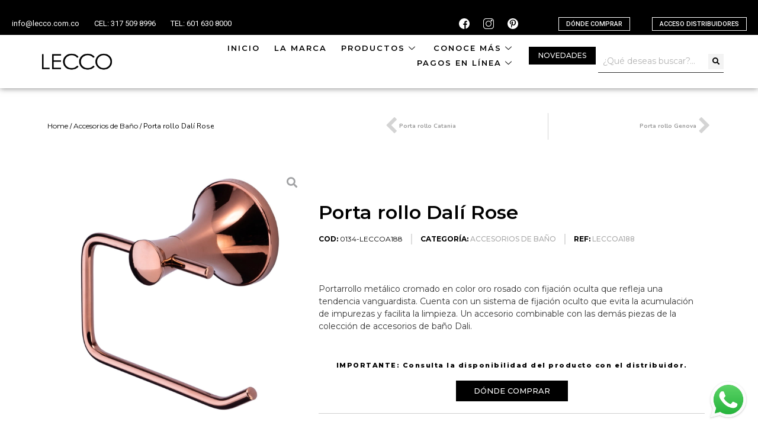

--- FILE ---
content_type: text/html; charset=UTF-8
request_url: https://lecco.com.co/producto/porta-rollo-dali-rose/
body_size: 45879
content:
<!DOCTYPE html>
<html lang="es">
<head>
	<meta charset="UTF-8">
	<meta name="viewport" content="width=device-width, initial-scale=1.0"/>
		<title>Porta rollo Dalí Rose &#8211; LECCO</title><link rel="stylesheet" href="https://fonts.googleapis.com/css?family=Open%20Sans%3A400%2C600%2C700%2C800%2C300%7CRoboto%3A100%2C100italic%2C200%2C200italic%2C300%2C300italic%2C400%2C400italic%2C500%2C500italic%2C600%2C600italic%2C700%2C700italic%2C800%2C800italic%2C900%2C900italic%7CMontserrat%3A100%2C100italic%2C200%2C200italic%2C300%2C300italic%2C400%2C400italic%2C500%2C500italic%2C600%2C600italic%2C700%2C700italic%2C800%2C800italic%2C900%2C900italic%7CHeebo%3A100%2C100italic%2C200%2C200italic%2C300%2C300italic%2C400%2C400italic%2C500%2C500italic%2C600%2C600italic%2C700%2C700italic%2C800%2C800italic%2C900%2C900italic%7CNunito%3A100%2C100italic%2C200%2C200italic%2C300%2C300italic%2C400%2C400italic%2C500%2C500italic%2C600%2C600italic%2C700%2C700italic%2C800%2C800italic%2C900%2C900italic&#038;display=swap" />
<meta name='robots' content='max-image-preview:large' />

<!-- Google Tag Manager for WordPress by gtm4wp.com -->
<script data-cfasync="false" data-pagespeed-no-defer>
	var gtm4wp_datalayer_name = "dataLayer";
	var dataLayer = dataLayer || [];
</script>
<!-- End Google Tag Manager for WordPress by gtm4wp.com --><link rel='dns-prefetch' href='//fonts.googleapis.com' />
<link href='https://fonts.gstatic.com' crossorigin rel='preconnect' />
<link rel="alternate" type="application/rss+xml" title="LECCO &raquo; Feed" href="https://lecco.com.co/feed/" />
<link rel="alternate" type="application/rss+xml" title="LECCO &raquo; Feed de los comentarios" href="https://lecco.com.co/comments/feed/" />
<link rel="alternate" title="oEmbed (JSON)" type="application/json+oembed" href="https://lecco.com.co/wp-json/oembed/1.0/embed?url=https%3A%2F%2Flecco.com.co%2Fproducto%2Fporta-rollo-dali-rose%2F" />
<link rel="alternate" title="oEmbed (XML)" type="text/xml+oembed" href="https://lecco.com.co/wp-json/oembed/1.0/embed?url=https%3A%2F%2Flecco.com.co%2Fproducto%2Fporta-rollo-dali-rose%2F&#038;format=xml" />
		<!-- This site uses the Google Analytics by MonsterInsights plugin v8.14.1 - Using Analytics tracking - https://www.monsterinsights.com/ -->
							<script data-rocketlazyloadscript='//www.googletagmanager.com/gtag/js?id=G-53HDX7NNQV'   data-cfasync="false" data-wpfc-render="false" async></script>
			<script data-cfasync="false" data-wpfc-render="false">
				var mi_version = '8.14.1';
				var mi_track_user = true;
				var mi_no_track_reason = '';
				
								var disableStrs = [
										'ga-disable-G-53HDX7NNQV',
														];

				/* Function to detect opted out users */
				function __gtagTrackerIsOptedOut() {
					for (var index = 0; index < disableStrs.length; index++) {
						if (document.cookie.indexOf(disableStrs[index] + '=true') > -1) {
							return true;
						}
					}

					return false;
				}

				/* Disable tracking if the opt-out cookie exists. */
				if (__gtagTrackerIsOptedOut()) {
					for (var index = 0; index < disableStrs.length; index++) {
						window[disableStrs[index]] = true;
					}
				}

				/* Opt-out function */
				function __gtagTrackerOptout() {
					for (var index = 0; index < disableStrs.length; index++) {
						document.cookie = disableStrs[index] + '=true; expires=Thu, 31 Dec 2099 23:59:59 UTC; path=/';
						window[disableStrs[index]] = true;
					}
				}

				if ('undefined' === typeof gaOptout) {
					function gaOptout() {
						__gtagTrackerOptout();
					}
				}
								window.dataLayer = window.dataLayer || [];

				window.MonsterInsightsDualTracker = {
					helpers: {},
					trackers: {},
				};
				if (mi_track_user) {
					function __gtagDataLayer() {
						dataLayer.push(arguments);
					}

					function __gtagTracker(type, name, parameters) {
						if (!parameters) {
							parameters = {};
						}

						if (parameters.send_to) {
							__gtagDataLayer.apply(null, arguments);
							return;
						}

						if (type === 'event') {
														parameters.send_to = monsterinsights_frontend.v4_id;
							var hookName = name;
							if (typeof parameters['event_category'] !== 'undefined') {
								hookName = parameters['event_category'] + ':' + name;
							}

							if (typeof MonsterInsightsDualTracker.trackers[hookName] !== 'undefined') {
								MonsterInsightsDualTracker.trackers[hookName](parameters);
							} else {
								__gtagDataLayer('event', name, parameters);
							}
							
													} else {
							__gtagDataLayer.apply(null, arguments);
						}
					}

					__gtagTracker('js', new Date());
					__gtagTracker('set', {
						'developer_id.dZGIzZG': true,
											});
										__gtagTracker('config', 'G-53HDX7NNQV', {"forceSSL":"true","link_attribution":"true"} );
															window.gtag = __gtagTracker;										(function () {
						/* https://developers.google.com/analytics/devguides/collection/analyticsjs/ */
						/* ga and __gaTracker compatibility shim. */
						var noopfn = function () {
							return null;
						};
						var newtracker = function () {
							return new Tracker();
						};
						var Tracker = function () {
							return null;
						};
						var p = Tracker.prototype;
						p.get = noopfn;
						p.set = noopfn;
						p.send = function () {
							var args = Array.prototype.slice.call(arguments);
							args.unshift('send');
							__gaTracker.apply(null, args);
						};
						var __gaTracker = function () {
							var len = arguments.length;
							if (len === 0) {
								return;
							}
							var f = arguments[len - 1];
							if (typeof f !== 'object' || f === null || typeof f.hitCallback !== 'function') {
								if ('send' === arguments[0]) {
									var hitConverted, hitObject = false, action;
									if ('event' === arguments[1]) {
										if ('undefined' !== typeof arguments[3]) {
											hitObject = {
												'eventAction': arguments[3],
												'eventCategory': arguments[2],
												'eventLabel': arguments[4],
												'value': arguments[5] ? arguments[5] : 1,
											}
										}
									}
									if ('pageview' === arguments[1]) {
										if ('undefined' !== typeof arguments[2]) {
											hitObject = {
												'eventAction': 'page_view',
												'page_path': arguments[2],
											}
										}
									}
									if (typeof arguments[2] === 'object') {
										hitObject = arguments[2];
									}
									if (typeof arguments[5] === 'object') {
										Object.assign(hitObject, arguments[5]);
									}
									if ('undefined' !== typeof arguments[1].hitType) {
										hitObject = arguments[1];
										if ('pageview' === hitObject.hitType) {
											hitObject.eventAction = 'page_view';
										}
									}
									if (hitObject) {
										action = 'timing' === arguments[1].hitType ? 'timing_complete' : hitObject.eventAction;
										hitConverted = mapArgs(hitObject);
										__gtagTracker('event', action, hitConverted);
									}
								}
								return;
							}

							function mapArgs(args) {
								var arg, hit = {};
								var gaMap = {
									'eventCategory': 'event_category',
									'eventAction': 'event_action',
									'eventLabel': 'event_label',
									'eventValue': 'event_value',
									'nonInteraction': 'non_interaction',
									'timingCategory': 'event_category',
									'timingVar': 'name',
									'timingValue': 'value',
									'timingLabel': 'event_label',
									'page': 'page_path',
									'location': 'page_location',
									'title': 'page_title',
								};
								for (arg in args) {
																		if (!(!args.hasOwnProperty(arg) || !gaMap.hasOwnProperty(arg))) {
										hit[gaMap[arg]] = args[arg];
									} else {
										hit[arg] = args[arg];
									}
								}
								return hit;
							}

							try {
								f.hitCallback();
							} catch (ex) {
							}
						};
						__gaTracker.create = newtracker;
						__gaTracker.getByName = newtracker;
						__gaTracker.getAll = function () {
							return [];
						};
						__gaTracker.remove = noopfn;
						__gaTracker.loaded = true;
						window['__gaTracker'] = __gaTracker;
					})();
									} else {
										console.log("");
					(function () {
						function __gtagTracker() {
							return null;
						}

						window['__gtagTracker'] = __gtagTracker;
						window['gtag'] = __gtagTracker;
					})();
									}
			</script>
				<!-- / Google Analytics by MonsterInsights -->
		<style id='wp-img-auto-sizes-contain-inline-css'>
img:is([sizes=auto i],[sizes^="auto," i]){contain-intrinsic-size:3000px 1500px}
/*# sourceURL=wp-img-auto-sizes-contain-inline-css */
</style>
<link rel='stylesheet' id='elementor-frontend-css' href='https://lecco.com.co/wp-content/uploads/elementor/css/custom-frontend-lite.min.css?ver=1727712923' media='all' />
<link data-minify="1" rel='stylesheet' id='elementor-post-386-css' href='https://lecco.com.co/wp-content/cache/min/1/wp-content/uploads/elementor/css/post-386.css?ver=1756476403' media='all' />
<style id='wp-emoji-styles-inline-css'>

	img.wp-smiley, img.emoji {
		display: inline !important;
		border: none !important;
		box-shadow: none !important;
		height: 1em !important;
		width: 1em !important;
		margin: 0 0.07em !important;
		vertical-align: -0.1em !important;
		background: none !important;
		padding: 0 !important;
	}
/*# sourceURL=wp-emoji-styles-inline-css */
</style>
<link rel='stylesheet' id='wp-block-library-css' href='https://lecco.com.co/wp-includes/css/dist/block-library/style.min.css?ver=6.9' media='all' />
<style id='global-styles-inline-css'>
:root{--wp--preset--aspect-ratio--square: 1;--wp--preset--aspect-ratio--4-3: 4/3;--wp--preset--aspect-ratio--3-4: 3/4;--wp--preset--aspect-ratio--3-2: 3/2;--wp--preset--aspect-ratio--2-3: 2/3;--wp--preset--aspect-ratio--16-9: 16/9;--wp--preset--aspect-ratio--9-16: 9/16;--wp--preset--color--black: #000000;--wp--preset--color--cyan-bluish-gray: #abb8c3;--wp--preset--color--white: #ffffff;--wp--preset--color--pale-pink: #f78da7;--wp--preset--color--vivid-red: #cf2e2e;--wp--preset--color--luminous-vivid-orange: #ff6900;--wp--preset--color--luminous-vivid-amber: #fcb900;--wp--preset--color--light-green-cyan: #7bdcb5;--wp--preset--color--vivid-green-cyan: #00d084;--wp--preset--color--pale-cyan-blue: #8ed1fc;--wp--preset--color--vivid-cyan-blue: #0693e3;--wp--preset--color--vivid-purple: #9b51e0;--wp--preset--gradient--vivid-cyan-blue-to-vivid-purple: linear-gradient(135deg,rgb(6,147,227) 0%,rgb(155,81,224) 100%);--wp--preset--gradient--light-green-cyan-to-vivid-green-cyan: linear-gradient(135deg,rgb(122,220,180) 0%,rgb(0,208,130) 100%);--wp--preset--gradient--luminous-vivid-amber-to-luminous-vivid-orange: linear-gradient(135deg,rgb(252,185,0) 0%,rgb(255,105,0) 100%);--wp--preset--gradient--luminous-vivid-orange-to-vivid-red: linear-gradient(135deg,rgb(255,105,0) 0%,rgb(207,46,46) 100%);--wp--preset--gradient--very-light-gray-to-cyan-bluish-gray: linear-gradient(135deg,rgb(238,238,238) 0%,rgb(169,184,195) 100%);--wp--preset--gradient--cool-to-warm-spectrum: linear-gradient(135deg,rgb(74,234,220) 0%,rgb(151,120,209) 20%,rgb(207,42,186) 40%,rgb(238,44,130) 60%,rgb(251,105,98) 80%,rgb(254,248,76) 100%);--wp--preset--gradient--blush-light-purple: linear-gradient(135deg,rgb(255,206,236) 0%,rgb(152,150,240) 100%);--wp--preset--gradient--blush-bordeaux: linear-gradient(135deg,rgb(254,205,165) 0%,rgb(254,45,45) 50%,rgb(107,0,62) 100%);--wp--preset--gradient--luminous-dusk: linear-gradient(135deg,rgb(255,203,112) 0%,rgb(199,81,192) 50%,rgb(65,88,208) 100%);--wp--preset--gradient--pale-ocean: linear-gradient(135deg,rgb(255,245,203) 0%,rgb(182,227,212) 50%,rgb(51,167,181) 100%);--wp--preset--gradient--electric-grass: linear-gradient(135deg,rgb(202,248,128) 0%,rgb(113,206,126) 100%);--wp--preset--gradient--midnight: linear-gradient(135deg,rgb(2,3,129) 0%,rgb(40,116,252) 100%);--wp--preset--font-size--small: 13px;--wp--preset--font-size--medium: 20px;--wp--preset--font-size--large: 36px;--wp--preset--font-size--x-large: 42px;--wp--preset--spacing--20: 0.44rem;--wp--preset--spacing--30: 0.67rem;--wp--preset--spacing--40: 1rem;--wp--preset--spacing--50: 1.5rem;--wp--preset--spacing--60: 2.25rem;--wp--preset--spacing--70: 3.38rem;--wp--preset--spacing--80: 5.06rem;--wp--preset--shadow--natural: 6px 6px 9px rgba(0, 0, 0, 0.2);--wp--preset--shadow--deep: 12px 12px 50px rgba(0, 0, 0, 0.4);--wp--preset--shadow--sharp: 6px 6px 0px rgba(0, 0, 0, 0.2);--wp--preset--shadow--outlined: 6px 6px 0px -3px rgb(255, 255, 255), 6px 6px rgb(0, 0, 0);--wp--preset--shadow--crisp: 6px 6px 0px rgb(0, 0, 0);}:where(.is-layout-flex){gap: 0.5em;}:where(.is-layout-grid){gap: 0.5em;}body .is-layout-flex{display: flex;}.is-layout-flex{flex-wrap: wrap;align-items: center;}.is-layout-flex > :is(*, div){margin: 0;}body .is-layout-grid{display: grid;}.is-layout-grid > :is(*, div){margin: 0;}:where(.wp-block-columns.is-layout-flex){gap: 2em;}:where(.wp-block-columns.is-layout-grid){gap: 2em;}:where(.wp-block-post-template.is-layout-flex){gap: 1.25em;}:where(.wp-block-post-template.is-layout-grid){gap: 1.25em;}.has-black-color{color: var(--wp--preset--color--black) !important;}.has-cyan-bluish-gray-color{color: var(--wp--preset--color--cyan-bluish-gray) !important;}.has-white-color{color: var(--wp--preset--color--white) !important;}.has-pale-pink-color{color: var(--wp--preset--color--pale-pink) !important;}.has-vivid-red-color{color: var(--wp--preset--color--vivid-red) !important;}.has-luminous-vivid-orange-color{color: var(--wp--preset--color--luminous-vivid-orange) !important;}.has-luminous-vivid-amber-color{color: var(--wp--preset--color--luminous-vivid-amber) !important;}.has-light-green-cyan-color{color: var(--wp--preset--color--light-green-cyan) !important;}.has-vivid-green-cyan-color{color: var(--wp--preset--color--vivid-green-cyan) !important;}.has-pale-cyan-blue-color{color: var(--wp--preset--color--pale-cyan-blue) !important;}.has-vivid-cyan-blue-color{color: var(--wp--preset--color--vivid-cyan-blue) !important;}.has-vivid-purple-color{color: var(--wp--preset--color--vivid-purple) !important;}.has-black-background-color{background-color: var(--wp--preset--color--black) !important;}.has-cyan-bluish-gray-background-color{background-color: var(--wp--preset--color--cyan-bluish-gray) !important;}.has-white-background-color{background-color: var(--wp--preset--color--white) !important;}.has-pale-pink-background-color{background-color: var(--wp--preset--color--pale-pink) !important;}.has-vivid-red-background-color{background-color: var(--wp--preset--color--vivid-red) !important;}.has-luminous-vivid-orange-background-color{background-color: var(--wp--preset--color--luminous-vivid-orange) !important;}.has-luminous-vivid-amber-background-color{background-color: var(--wp--preset--color--luminous-vivid-amber) !important;}.has-light-green-cyan-background-color{background-color: var(--wp--preset--color--light-green-cyan) !important;}.has-vivid-green-cyan-background-color{background-color: var(--wp--preset--color--vivid-green-cyan) !important;}.has-pale-cyan-blue-background-color{background-color: var(--wp--preset--color--pale-cyan-blue) !important;}.has-vivid-cyan-blue-background-color{background-color: var(--wp--preset--color--vivid-cyan-blue) !important;}.has-vivid-purple-background-color{background-color: var(--wp--preset--color--vivid-purple) !important;}.has-black-border-color{border-color: var(--wp--preset--color--black) !important;}.has-cyan-bluish-gray-border-color{border-color: var(--wp--preset--color--cyan-bluish-gray) !important;}.has-white-border-color{border-color: var(--wp--preset--color--white) !important;}.has-pale-pink-border-color{border-color: var(--wp--preset--color--pale-pink) !important;}.has-vivid-red-border-color{border-color: var(--wp--preset--color--vivid-red) !important;}.has-luminous-vivid-orange-border-color{border-color: var(--wp--preset--color--luminous-vivid-orange) !important;}.has-luminous-vivid-amber-border-color{border-color: var(--wp--preset--color--luminous-vivid-amber) !important;}.has-light-green-cyan-border-color{border-color: var(--wp--preset--color--light-green-cyan) !important;}.has-vivid-green-cyan-border-color{border-color: var(--wp--preset--color--vivid-green-cyan) !important;}.has-pale-cyan-blue-border-color{border-color: var(--wp--preset--color--pale-cyan-blue) !important;}.has-vivid-cyan-blue-border-color{border-color: var(--wp--preset--color--vivid-cyan-blue) !important;}.has-vivid-purple-border-color{border-color: var(--wp--preset--color--vivid-purple) !important;}.has-vivid-cyan-blue-to-vivid-purple-gradient-background{background: var(--wp--preset--gradient--vivid-cyan-blue-to-vivid-purple) !important;}.has-light-green-cyan-to-vivid-green-cyan-gradient-background{background: var(--wp--preset--gradient--light-green-cyan-to-vivid-green-cyan) !important;}.has-luminous-vivid-amber-to-luminous-vivid-orange-gradient-background{background: var(--wp--preset--gradient--luminous-vivid-amber-to-luminous-vivid-orange) !important;}.has-luminous-vivid-orange-to-vivid-red-gradient-background{background: var(--wp--preset--gradient--luminous-vivid-orange-to-vivid-red) !important;}.has-very-light-gray-to-cyan-bluish-gray-gradient-background{background: var(--wp--preset--gradient--very-light-gray-to-cyan-bluish-gray) !important;}.has-cool-to-warm-spectrum-gradient-background{background: var(--wp--preset--gradient--cool-to-warm-spectrum) !important;}.has-blush-light-purple-gradient-background{background: var(--wp--preset--gradient--blush-light-purple) !important;}.has-blush-bordeaux-gradient-background{background: var(--wp--preset--gradient--blush-bordeaux) !important;}.has-luminous-dusk-gradient-background{background: var(--wp--preset--gradient--luminous-dusk) !important;}.has-pale-ocean-gradient-background{background: var(--wp--preset--gradient--pale-ocean) !important;}.has-electric-grass-gradient-background{background: var(--wp--preset--gradient--electric-grass) !important;}.has-midnight-gradient-background{background: var(--wp--preset--gradient--midnight) !important;}.has-small-font-size{font-size: var(--wp--preset--font-size--small) !important;}.has-medium-font-size{font-size: var(--wp--preset--font-size--medium) !important;}.has-large-font-size{font-size: var(--wp--preset--font-size--large) !important;}.has-x-large-font-size{font-size: var(--wp--preset--font-size--x-large) !important;}
/*# sourceURL=global-styles-inline-css */
</style>

<style id='classic-theme-styles-inline-css'>
/*! This file is auto-generated */
.wp-block-button__link{color:#fff;background-color:#32373c;border-radius:9999px;box-shadow:none;text-decoration:none;padding:calc(.667em + 2px) calc(1.333em + 2px);font-size:1.125em}.wp-block-file__button{background:#32373c;color:#fff;text-decoration:none}
/*# sourceURL=/wp-includes/css/classic-themes.min.css */
</style>
<link rel='stylesheet' id='photoswipe-css' href='https://lecco.com.co/wp-content/plugins/woocommerce/assets/css/photoswipe/photoswipe.min.css?ver=7.6.1' media='all' />
<link rel='stylesheet' id='photoswipe-default-skin-css' href='https://lecco.com.co/wp-content/plugins/woocommerce/assets/css/photoswipe/default-skin/default-skin.min.css?ver=7.6.1' media='all' />
<link data-minify="1" rel='stylesheet' id='woocommerce-layout-css' href='https://lecco.com.co/wp-content/cache/min/1/wp-content/plugins/woocommerce/assets/css/woocommerce-layout.css?ver=1756476403' media='all' />
<link data-minify="1" rel='stylesheet' id='woocommerce-smallscreen-css' href='https://lecco.com.co/wp-content/cache/min/1/wp-content/plugins/woocommerce/assets/css/woocommerce-smallscreen.css?ver=1756476403' media='only screen and (max-width: 768px)' />
<link data-minify="1" rel='stylesheet' id='woocommerce-general-css' href='https://lecco.com.co/wp-content/cache/min/1/wp-content/plugins/woocommerce/assets/css/woocommerce.css?ver=1756476403' media='all' />
<style id='woocommerce-inline-inline-css'>
.woocommerce form .form-row .required { visibility: visible; }
/*# sourceURL=woocommerce-inline-inline-css */
</style>
<link data-minify="1" rel='stylesheet' id='yith_wcbm_badge_style-css' href='https://lecco.com.co/wp-content/cache/min/1/wp-content/plugins/yith-woocommerce-badge-management-premium/assets/css/frontend.css?ver=1756476403' media='all' />
<style id='yith_wcbm_badge_style-inline-css'>
.yith-wcbm-badge-3988{ top: 2px;bottom: auto;left: 1px;right: auto; opacity: 1; }.yith-wcbm-badge-3988 .yith-wcbm-badge__wrap{ -ms-transform: rotateX(0deg) rotateY(0deg) rotateZ(0deg); -webkit-transform: rotateX(0deg) rotateY(0deg) rotateZ(0deg); transform: rotateX(0deg) rotateY(0deg) rotateZ(0deg); }			.yith-wcbm-css-badge-3988{
				color: #ffffff;
				font-family: "Open Sans",sans-serif;
				position: absolute;
				background-color: transparent;
				overflow: auto;
			}
			.yith-wcbm-css-badge-3988 div.yith-wcbm-css-s1{

			}

			.yith-wcbm-css-badge-3988 div.yith-wcbm-css-s2{

			}

			.yith-wcbm-css-badge-3988 div.yith-wcbm-css-text{
				padding: 6px 8px;
				background: #7f7f7f;
				font-size: 13px;
				font-weight: bold;
				line-height:13px;
			}
			
/*# sourceURL=yith_wcbm_badge_style-inline-css */
</style>

<link rel='stylesheet' id='hello-elementor-css' href='https://lecco.com.co/wp-content/themes/hello-elementor/style.min.css?ver=2.7.1' media='all' />
<link rel='stylesheet' id='hello-elementor-theme-style-css' href='https://lecco.com.co/wp-content/themes/hello-elementor/theme.min.css?ver=2.7.1' media='all' />
<link data-minify="1" rel='stylesheet' id='elementor-post-5-css' href='https://lecco.com.co/wp-content/cache/min/1/wp-content/uploads/elementor/css/post-5.css?ver=1756476403' media='all' />
<link data-minify="1" rel='stylesheet' id='jet-woo-builder-css' href='https://lecco.com.co/wp-content/cache/min/1/wp-content/plugins/jet-woo-builder/assets/css/jet-woo-builder.css?ver=1756476404' media='all' />
<style id='jet-woo-builder-inline-css'>
@font-face {
			font-family: "WooCommerce";
			src: url("https://lecco.com.co/wp-content/plugins/woocommerce/assets/fonts/WooCommerce.eot");
			src: url("https://lecco.com.co/wp-content/plugins/woocommerce/assets/fonts/WooCommerce.eot?#iefix") format("embedded-opentype"),
				url("https://lecco.com.co/wp-content/plugins/woocommerce/assets/fonts/WooCommerce.woff") format("woff"),
				url("https://lecco.com.co/wp-content/plugins/woocommerce/assets/fonts/WooCommerce.ttf") format("truetype"),
				url("https://lecco.com.co/wp-content/plugins/woocommerce/assets/fonts/WooCommerce.svg#WooCommerce") format("svg");
			font-weight: normal;
			font-style: normal;
			}
/*# sourceURL=jet-woo-builder-inline-css */
</style>
<link data-minify="1" rel='stylesheet' id='jet-woo-builder-frontend-css' href='https://lecco.com.co/wp-content/cache/min/1/wp-content/plugins/jet-woo-builder/assets/css/lib/jetwoobuilder-frontend-font/css/jetwoobuilder-frontend-font.css?ver=1756476404' media='all' />
<link data-minify="1" rel='stylesheet' id='jet-woo-builder-template-styles-css' href='https://lecco.com.co/wp-content/cache/min/1/wp-content/plugins/jet-woo-builder/assets/css/template-styles.css?ver=1756476404' media='all' />
<link rel='stylesheet' id='mediaelement-css' href='https://lecco.com.co/wp-includes/js/mediaelement/mediaelementplayer-legacy.min.css?ver=4.2.17' media='all' />
<link data-minify="1" rel='stylesheet' id='jet-woo-product-gallery-css' href='https://lecco.com.co/wp-content/cache/min/1/wp-content/plugins/jet-woo-product-gallery/assets/css/jet-woo-product-gallery.css?ver=1756476404' media='all' />
<link rel='stylesheet' id='elementor-lazyload-css' href='https://lecco.com.co/wp-content/plugins/elementor/assets/css/modules/lazyload/frontend.min.css?ver=3.12.0' media='all' />
<link data-minify="1" rel='stylesheet' id='elementor-icons-css' href='https://lecco.com.co/wp-content/cache/min/1/wp-content/plugins/elementor/assets/lib/eicons/css/elementor-icons.min.css?ver=1756476404' media='all' />
<link data-minify="1" rel='stylesheet' id='swiper-css' href='https://lecco.com.co/wp-content/cache/min/1/wp-content/plugins/elementor/assets/lib/swiper/v8/css/swiper.min.css?ver=1756476404' media='all' />
<link rel='stylesheet' id='elementor-pro-css' href='https://lecco.com.co/wp-content/uploads/elementor/css/custom-pro-frontend-lite.min.css?ver=1727712923' media='all' />
<link rel='stylesheet' id='eihe-front-style-css' href='https://lecco.com.co/wp-content/plugins/image-hover-effects-addon-for-elementor/assets/style.min.css?ver=1.3.7' media='all' />
<link data-minify="1" rel='stylesheet' id='jet-search-css' href='https://lecco.com.co/wp-content/cache/min/1/wp-content/plugins/jet-search/assets/css/jet-search.css?ver=1756476404' media='all' />
<link data-minify="1" rel='stylesheet' id='font-awesome-5-all-css' href='https://lecco.com.co/wp-content/cache/min/1/wp-content/plugins/elementor/assets/lib/font-awesome/css/all.min.css?ver=1756476404' media='all' />
<link rel='stylesheet' id='font-awesome-4-shim-css' href='https://lecco.com.co/wp-content/plugins/elementor/assets/lib/font-awesome/css/v4-shims.min.css?ver=3.12.0' media='all' />
<link data-minify="1" rel='stylesheet' id='elementor-global-css' href='https://lecco.com.co/wp-content/cache/min/1/wp-content/uploads/elementor/css/global.css?ver=1756476404' media='all' />
<link data-minify="1" rel='stylesheet' id='elementor-post-16-css' href='https://lecco.com.co/wp-content/cache/min/1/wp-content/uploads/elementor/css/post-16.css?ver=1756476404' media='all' />
<link data-minify="1" rel='stylesheet' id='elementor-post-8253-css' href='https://lecco.com.co/wp-content/cache/min/1/wp-content/uploads/elementor/css/post-8253.css?ver=1756476404' media='all' />
<link data-minify="1" rel='stylesheet' id='elementor-post-496-css' href='https://lecco.com.co/wp-content/cache/min/1/wp-content/uploads/elementor/css/post-496.css?ver=1756481923' media='all' />
<link data-minify="1" rel='stylesheet' id='elementor-post-7133-css' href='https://lecco.com.co/wp-content/cache/min/1/wp-content/uploads/elementor/css/post-7133.css?ver=1756476404' media='all' />
<link data-minify="1" rel='stylesheet' id='elementor-post-5224-css' href='https://lecco.com.co/wp-content/cache/min/1/wp-content/uploads/elementor/css/post-5224.css?ver=1756476404' media='all' />
<link data-minify="1" rel='stylesheet' id='elementor-post-1127-css' href='https://lecco.com.co/wp-content/cache/min/1/wp-content/uploads/elementor/css/post-1127.css?ver=1756476404' media='all' />
<link data-minify="1" rel='stylesheet' id='elementor-icons-ekiticons-css' href='https://lecco.com.co/wp-content/cache/min/1/wp-content/plugins/elementskit-lite/modules/elementskit-icon-pack/assets/css/ekiticons.css?ver=1756476404' media='all' />
<link data-minify="1" rel='stylesheet' id='elementskit-parallax-style-css' href='https://lecco.com.co/wp-content/cache/min/1/wp-content/plugins/elementskit/modules/parallax/assets/css/style.css?ver=1756476404' media='all' />
<link rel='stylesheet' id='chld_thm_cfg_child-css' href='https://lecco.com.co/wp-content/themes/hello-elementor-child/style.css?ver=6.9' media='all' />
<link data-minify="1" rel='stylesheet' id='ekit-widget-styles-css' href='https://lecco.com.co/wp-content/cache/min/1/wp-content/plugins/elementskit-lite/widgets/init/assets/css/widget-styles.css?ver=1756476404' media='all' />
<link data-minify="1" rel='stylesheet' id='ekit-widget-styles-pro-css' href='https://lecco.com.co/wp-content/cache/min/1/wp-content/plugins/elementskit/widgets/init/assets/css/widget-styles-pro.css?ver=1756476404' media='all' />
<link data-minify="1" rel='stylesheet' id='ekit-responsive-css' href='https://lecco.com.co/wp-content/cache/min/1/wp-content/plugins/elementskit-lite/widgets/init/assets/css/responsive.css?ver=1756476404' media='all' />
<link data-minify="1" rel='stylesheet' id='yit-tabmanager-frontend-css' href='https://lecco.com.co/wp-content/cache/min/1/wp-content/plugins/yith-woocommerce-tab-manager-premium/assets/css/yith-tab-manager-frontend.css?ver=1756481923' media='all' />
<link data-minify="1" rel='stylesheet' id='font-awesome-css' href='https://lecco.com.co/wp-content/cache/min/1/wp-content/plugins/elementor/assets/lib/font-awesome/css/font-awesome.min.css?ver=1756476404' media='all' />
<style id='font-awesome-inline-css'>
[data-font="FontAwesome"]:before {font-family: 'FontAwesome' !important;content: attr(data-icon) !important;speak: none !important;font-weight: normal !important;font-variant: normal !important;text-transform: none !important;line-height: 1 !important;font-style: normal !important;-webkit-font-smoothing: antialiased !important;-moz-osx-font-smoothing: grayscale !important;}
/*# sourceURL=font-awesome-inline-css */
</style>
<link data-minify="1" rel='stylesheet' id='font-retina-css' href='https://lecco.com.co/wp-content/cache/min/1/wp-content/plugins/yith-woocommerce-tab-manager-premium/assets/fonts/retinaicon-font/style.css?ver=1756481923' media='all' />

<link rel="preconnect" href="https://fonts.gstatic.com/" crossorigin><script src="https://lecco.com.co/wp-includes/js/jquery/jquery.min.js?ver=3.7.1" id="jquery-core-js" defer></script>
<script src="https://lecco.com.co/wp-includes/js/jquery/jquery-migrate.min.js?ver=3.4.1" id="jquery-migrate-js" defer></script>
<script src="https://lecco.com.co/wp-content/plugins/google-analytics-for-wordpress/assets/js/frontend-gtag.min.js?ver=8.14.1" id="monsterinsights-frontend-script-js" defer></script>
<script data-cfasync="false" data-wpfc-render="false" id='monsterinsights-frontend-script-js-extra'>var monsterinsights_frontend = {"js_events_tracking":"true","download_extensions":"doc,pdf,ppt,zip,xls,docx,pptx,xlsx","inbound_paths":"[{\"path\":\"\\\/go\\\/\",\"label\":\"affiliate\"},{\"path\":\"\\\/recommend\\\/\",\"label\":\"affiliate\"}]","home_url":"https:\/\/lecco.com.co","hash_tracking":"false","ua":"","v4_id":"G-53HDX7NNQV"};</script>
<script data-rocketlazyloadscript='https://lecco.com.co/wp-content/plugins/elementor/assets/lib/font-awesome/js/v4-shims.min.js?ver=3.12.0'  id="font-awesome-4-shim-js"></script>
<script data-minify="1" src="https://lecco.com.co/wp-content/cache/min/1/wp-content/plugins/elementskit/modules/parallax/assets/js/jarallax.js?ver=1756476404" id="jarallax-js" defer></script>
<link rel="https://api.w.org/" href="https://lecco.com.co/wp-json/" /><link rel="alternate" title="JSON" type="application/json" href="https://lecco.com.co/wp-json/wp/v3/product/272" /><link rel="EditURI" type="application/rsd+xml" title="RSD" href="https://lecco.com.co/xmlrpc.php?rsd" />
<meta name="generator" content="WordPress 6.9" />
<meta name="generator" content="WooCommerce 7.6.1" />
<link rel="canonical" href="https://lecco.com.co/producto/porta-rollo-dali-rose/" />
<link rel='shortlink' href='https://bit.ly/3xdZOCi' />

		<!-- GA Google Analytics @ https://m0n.co/ga -->
		<script data-rocketlazyloadscript='[data-uri]' ></script>

	<script>
(function(w,d,k,t,u,s,c,f){f=function(t){t=new Date();return t.getFullYear()+''+(t.getMonth()+1)+''+t.getDate()+'T'+t.getHours()+''+t.getMinutes()+''+t.getSeconds()};
u='https://widgets-static.embluemail.com/accounts/2888607707E63C82C/scripts/sw_2888.js?ts='+f();w[k]=w[k] || [];s=d.createElement(t);
s.async=1;s.src=u;c=d.getElementsByTagName(t)[0];c.parentNode.insertBefore(s,c);})(window,document,'_swdg','script');
</script><script data-minify="1" src="https://lecco.com.co/wp-content/cache/min/1/pixeltracking/pixeltracking.js?ver=1756476405" defer></script>
<!-- Google Tag Manager for WordPress by gtm4wp.com -->
<!-- GTM Container placement set to off -->
<script data-cfasync="false" data-pagespeed-no-defer type="text/javascript">
</script>
<script>
	console.warn && console.warn("[GTM4WP] Google Tag Manager container code placement set to OFF !!!");
	console.warn && console.warn("[GTM4WP] Data layer codes are active but GTM container must be loaded using custom coding !!!");
</script>
<!-- End Google Tag Manager for WordPress by gtm4wp.com -->	<noscript><style>.woocommerce-product-gallery{ opacity: 1 !important; }</style></noscript>
	<meta name="generator" content="Elementor 3.12.0; features: e_dom_optimization, e_optimized_assets_loading, e_optimized_css_loading, a11y_improvements, additional_custom_breakpoints; settings: css_print_method-external, google_font-enabled, font_display-auto">

			<script type="text/javascript">
				var elementskit_module_parallax_url = "https://lecco.com.co/wp-content/plugins/elementskit/modules/parallax/"
			</script>
		<!--WooCommerce Pinterest Verification Code-->
<meta name="p:domain_verify" content="5b5bda9df9c2baa06118b97d77e24e86"/>
<!--/WooCommerce Pinterest Verification Code-->
			<script data-rocketlazyloadscript='[data-uri]' type="text/javascript"></script>
			<!-- WooCommerce Facebook Integration Begin -->
			<script data-rocketlazyloadscript='[data-uri]' type="text/javascript"></script>
			<!-- WooCommerce Facebook Integration End -->
			<link rel="icon" href="https://lecco.com.co/wp-content/uploads/2021/03/cropped-LECCO-lecco_com_co-favicon-32x32.png" sizes="32x32" />
<link rel="icon" href="https://lecco.com.co/wp-content/uploads/2021/03/cropped-LECCO-lecco_com_co-favicon-192x192.png" sizes="192x192" />
<link rel="apple-touch-icon" href="https://lecco.com.co/wp-content/uploads/2021/03/cropped-LECCO-lecco_com_co-favicon-180x180.png" />
<meta name="msapplication-TileImage" content="https://lecco.com.co/wp-content/uploads/2021/03/cropped-LECCO-lecco_com_co-favicon-270x270.png" />

<!-- BEGIN AIWP v5.8.6 Global Site Tag - https://deconf.com/analytics-insights-for-wordpress/ -->
<script data-rocketlazyloadscript='https://www.googletagmanager.com/gtag/js?id=G-53HDX7NNQV' async ></script>
<script data-rocketlazyloadscript='[data-uri]' ></script>
<!-- END AIWP Global Site Tag -->
<style id="wpforms-css-vars-root">
				:root {
					--wpforms-field-border-radius: 3px;
--wpforms-field-background-color: #ffffff;
--wpforms-field-border-color: rgba( 0, 0, 0, 0.25 );
--wpforms-field-text-color: rgba( 0, 0, 0, 0.7 );
--wpforms-label-color: rgba( 0, 0, 0, 0.85 );
--wpforms-label-sublabel-color: rgba( 0, 0, 0, 0.55 );
--wpforms-label-error-color: #d63637;
--wpforms-button-border-radius: 3px;
--wpforms-button-background-color: #066aab;
--wpforms-button-text-color: #ffffff;
--wpforms-field-size-input-height: 43px;
--wpforms-field-size-input-spacing: 15px;
--wpforms-field-size-font-size: 16px;
--wpforms-field-size-line-height: 19px;
--wpforms-field-size-padding-h: 14px;
--wpforms-field-size-checkbox-size: 16px;
--wpforms-field-size-sublabel-spacing: 5px;
--wpforms-field-size-icon-size: 1;
--wpforms-label-size-font-size: 16px;
--wpforms-label-size-line-height: 19px;
--wpforms-label-size-sublabel-font-size: 14px;
--wpforms-label-size-sublabel-line-height: 17px;
--wpforms-button-size-font-size: 17px;
--wpforms-button-size-height: 41px;
--wpforms-button-size-padding-h: 15px;
--wpforms-button-size-margin-top: 10px;

				}
			</style><link data-minify="1" rel='stylesheet' id='elementor-post-354-css' href='https://lecco.com.co/wp-content/cache/min/1/wp-content/uploads/elementor/css/post-354.css?ver=1756476404' media='all' />
<link data-minify="1" rel='stylesheet' id='elementor-post-6683-css' href='https://lecco.com.co/wp-content/cache/min/1/wp-content/uploads/elementor/css/post-6683.css?ver=1756476404' media='all' />
<link data-minify="1" rel='stylesheet' id='pdfemb_embed_pdf_css-css' href='https://lecco.com.co/wp-content/cache/min/1/wp-content/plugins/PDFEmbedder-premium/css/pdfemb-embed-pdf-4.4.1.css?ver=1756485321' media='all' />
<link rel='stylesheet' id='e-animations-css' href='https://lecco.com.co/wp-content/plugins/elementor/assets/lib/animations/animations.min.css?ver=3.12.0' media='all' />
</head>
<body class="wp-singular product-template-default single single-product postid-272 wp-custom-logo wp-theme-hello-elementor wp-child-theme-hello-elementor-child theme-hello-elementor woocommerce woocommerce-page woocommerce-no-js yith-wcbm-theme-hello-elementor e-lazyload elementor-default elementor-template-full-width elementor-kit-5 elementor-page-496">
<div class="ekit-template-content-markup ekit-template-content-header ekit-template-content-theme-support">
		<div data-elementor-type="wp-post" data-elementor-id="386" class="elementor elementor-386">
									<section class="elementor-section elementor-top-section elementor-element elementor-element-349c5f5a elementor-section-full_width elementor-section-content-middle elementor-hidden-phone elementor-section-height-default elementor-section-height-default" data-id="349c5f5a" data-element_type="section" data-settings="{&quot;background_background&quot;:&quot;classic&quot;,&quot;ekit_has_onepagescroll_dot&quot;:&quot;yes&quot;}">
						<div class="elementor-container elementor-column-gap-default">
					<div class="elementor-column elementor-col-100 elementor-top-column elementor-element elementor-element-1ac441f3 elementor-hidden-phone" data-id="1ac441f3" data-element_type="column">
			<div class="elementor-widget-wrap elementor-element-populated">
								<div class="elementor-element elementor-element-b48be9f elementor-widget elementor-widget-menu-anchor" data-id="b48be9f" data-element_type="widget" data-settings="{&quot;ekit_we_effect_on&quot;:&quot;none&quot;}" data-widget_type="menu-anchor.default">
				<div class="elementor-widget-container">
			<style>/*! elementor - v3.12.0 - 29-03-2023 */
body.elementor-page .elementor-widget-menu-anchor{margin-bottom:0}</style>		<div id="top" class="elementor-menu-anchor"></div>
				</div>
				</div>
				<section class="elementor-section elementor-inner-section elementor-element elementor-element-42786cc1 elementor-section-full_width elementor-section-height-default elementor-section-height-default" data-id="42786cc1" data-element_type="section" data-settings="{&quot;ekit_has_onepagescroll_dot&quot;:&quot;yes&quot;}">
						<div class="elementor-container elementor-column-gap-default">
					<div class="elementor-column elementor-col-25 elementor-inner-column elementor-element elementor-element-541eb2e1" data-id="541eb2e1" data-element_type="column">
			<div class="elementor-widget-wrap elementor-element-populated">
								<div class="elementor-element elementor-element-4ccc01a1 elementor-widget elementor-widget-elementskit-header-info" data-id="4ccc01a1" data-element_type="widget" data-settings="{&quot;ekit_we_effect_on&quot;:&quot;none&quot;}" data-widget_type="elementskit-header-info.default">
				<div class="elementor-widget-container">
			<div class="ekit-wid-con" >        <ul class="ekit-header-info">
                                    <li>
                            <a href="mailto:info@lecco.com.co" target="_blank" rel="nofollow"> 
                                                                info@lecco.com.co                            </a>
                        </li>

                                            <li>
                            <a href="tel:3175098996" target="_blank" rel="nofollow"> 
                                                                CEL: 317 509 8996                            </a>
                        </li>

                                            <li>
                            <a href="tel:6016308000" target="_blank" rel="nofollow"> 
                                                                TEL: 601 630 8000                            </a>
                        </li>

                            </ul>
        </div>		</div>
				</div>
					</div>
		</div>
				<div class="elementor-column elementor-col-25 elementor-inner-column elementor-element elementor-element-37f6e4e elementor-hidden-phone" data-id="37f6e4e" data-element_type="column">
			<div class="elementor-widget-wrap elementor-element-populated">
								<div class="elementor-element elementor-element-4bf1a34a elementor-shape-circle e-grid-align-tablet-center e-grid-align-left elementor-grid-0 elementor-widget elementor-widget-social-icons" data-id="4bf1a34a" data-element_type="widget" data-settings="{&quot;ekit_we_effect_on&quot;:&quot;none&quot;}" data-widget_type="social-icons.default">
				<div class="elementor-widget-container">
			<style>/*! elementor - v3.12.0 - 29-03-2023 */
.elementor-widget-social-icons.elementor-grid-0 .elementor-widget-container,.elementor-widget-social-icons.elementor-grid-mobile-0 .elementor-widget-container,.elementor-widget-social-icons.elementor-grid-tablet-0 .elementor-widget-container{line-height:1;font-size:0}.elementor-widget-social-icons:not(.elementor-grid-0):not(.elementor-grid-tablet-0):not(.elementor-grid-mobile-0) .elementor-grid{display:inline-grid}.elementor-widget-social-icons .elementor-grid{grid-column-gap:var(--grid-column-gap,5px);grid-row-gap:var(--grid-row-gap,5px);grid-template-columns:var(--grid-template-columns);justify-content:var(--justify-content,center);justify-items:var(--justify-content,center)}.elementor-icon.elementor-social-icon{font-size:var(--icon-size,25px);line-height:var(--icon-size,25px);width:calc(var(--icon-size, 25px) + (2 * var(--icon-padding, .5em)));height:calc(var(--icon-size, 25px) + (2 * var(--icon-padding, .5em)))}.elementor-social-icon{--e-social-icon-icon-color:#fff;display:inline-flex;background-color:#69727d;align-items:center;justify-content:center;text-align:center;cursor:pointer}.elementor-social-icon i{color:var(--e-social-icon-icon-color)}.elementor-social-icon svg{fill:var(--e-social-icon-icon-color)}.elementor-social-icon:last-child{margin:0}.elementor-social-icon:hover{opacity:.9;color:#fff}.elementor-social-icon-android{background-color:#a4c639}.elementor-social-icon-apple{background-color:#999}.elementor-social-icon-behance{background-color:#1769ff}.elementor-social-icon-bitbucket{background-color:#205081}.elementor-social-icon-codepen{background-color:#000}.elementor-social-icon-delicious{background-color:#39f}.elementor-social-icon-deviantart{background-color:#05cc47}.elementor-social-icon-digg{background-color:#005be2}.elementor-social-icon-dribbble{background-color:#ea4c89}.elementor-social-icon-elementor{background-color:#d30c5c}.elementor-social-icon-envelope{background-color:#ea4335}.elementor-social-icon-facebook,.elementor-social-icon-facebook-f{background-color:#3b5998}.elementor-social-icon-flickr{background-color:#0063dc}.elementor-social-icon-foursquare{background-color:#2d5be3}.elementor-social-icon-free-code-camp,.elementor-social-icon-freecodecamp{background-color:#006400}.elementor-social-icon-github{background-color:#333}.elementor-social-icon-gitlab{background-color:#e24329}.elementor-social-icon-globe{background-color:#69727d}.elementor-social-icon-google-plus,.elementor-social-icon-google-plus-g{background-color:#dd4b39}.elementor-social-icon-houzz{background-color:#7ac142}.elementor-social-icon-instagram{background-color:#262626}.elementor-social-icon-jsfiddle{background-color:#487aa2}.elementor-social-icon-link{background-color:#818a91}.elementor-social-icon-linkedin,.elementor-social-icon-linkedin-in{background-color:#0077b5}.elementor-social-icon-medium{background-color:#00ab6b}.elementor-social-icon-meetup{background-color:#ec1c40}.elementor-social-icon-mixcloud{background-color:#273a4b}.elementor-social-icon-odnoklassniki{background-color:#f4731c}.elementor-social-icon-pinterest{background-color:#bd081c}.elementor-social-icon-product-hunt{background-color:#da552f}.elementor-social-icon-reddit{background-color:#ff4500}.elementor-social-icon-rss{background-color:#f26522}.elementor-social-icon-shopping-cart{background-color:#4caf50}.elementor-social-icon-skype{background-color:#00aff0}.elementor-social-icon-slideshare{background-color:#0077b5}.elementor-social-icon-snapchat{background-color:#fffc00}.elementor-social-icon-soundcloud{background-color:#f80}.elementor-social-icon-spotify{background-color:#2ebd59}.elementor-social-icon-stack-overflow{background-color:#fe7a15}.elementor-social-icon-steam{background-color:#00adee}.elementor-social-icon-stumbleupon{background-color:#eb4924}.elementor-social-icon-telegram{background-color:#2ca5e0}.elementor-social-icon-thumb-tack{background-color:#1aa1d8}.elementor-social-icon-tripadvisor{background-color:#589442}.elementor-social-icon-tumblr{background-color:#35465c}.elementor-social-icon-twitch{background-color:#6441a5}.elementor-social-icon-twitter{background-color:#1da1f2}.elementor-social-icon-viber{background-color:#665cac}.elementor-social-icon-vimeo{background-color:#1ab7ea}.elementor-social-icon-vk{background-color:#45668e}.elementor-social-icon-weibo{background-color:#dd2430}.elementor-social-icon-weixin{background-color:#31a918}.elementor-social-icon-whatsapp{background-color:#25d366}.elementor-social-icon-wordpress{background-color:#21759b}.elementor-social-icon-xing{background-color:#026466}.elementor-social-icon-yelp{background-color:#af0606}.elementor-social-icon-youtube{background-color:#cd201f}.elementor-social-icon-500px{background-color:#0099e5}.elementor-shape-rounded .elementor-icon.elementor-social-icon{border-radius:10%}.elementor-shape-circle .elementor-icon.elementor-social-icon{border-radius:50%}</style>		<div class="elementor-social-icons-wrapper elementor-grid">
							<span class="elementor-grid-item">
					<a class="elementor-icon elementor-social-icon elementor-social-icon- elementor-animation-bob elementor-repeater-item-56ef4d4" href="https://www.facebook.com/ViveLecco/" target="_blank" rel="nofollow">
						<span class="elementor-screen-only"></span>
						<svg xmlns="http://www.w3.org/2000/svg" id="Capa_1" height="512" viewBox="0 0 512 512" width="512"><path d="m512 256c0-141.4-114.6-256-256-256s-256 114.6-256 256 114.6 256 256 256c1.5 0 3 0 4.5-.1v-199.2h-55v-64.1h55v-47.2c0-54.7 33.4-84.5 82.2-84.5 23.4 0 43.5 1.7 49.3 2.5v57.2h-33.6c-26.5 0-31.7 12.6-31.7 31.1v40.8h63.5l-8.3 64.1h-55.2v189.5c107-30.7 185.3-129.2 185.3-246.1z"></path></svg>					</a>
				</span>
							<span class="elementor-grid-item">
					<a class="elementor-icon elementor-social-icon elementor-social-icon- elementor-animation-bob elementor-repeater-item-18d03fb" href="https://www.instagram.com/ViveLecco/" target="_blank" rel="nofollow">
						<span class="elementor-screen-only"></span>
						<svg xmlns="http://www.w3.org/2000/svg" viewBox="0 0 512.00096 512.00096"><path d="m373.40625 0h-234.8125c-76.421875 0-138.59375 62.171875-138.59375 138.59375v234.816406c0 76.417969 62.171875 138.589844 138.59375 138.589844h234.816406c76.417969 0 138.589844-62.171875 138.589844-138.589844v-234.816406c0-76.421875-62.171875-138.59375-138.59375-138.59375zm108.578125 373.410156c0 59.867188-48.707031 108.574219-108.578125 108.574219h-234.8125c-59.871094 0-108.578125-48.707031-108.578125-108.574219v-234.816406c0-59.871094 48.707031-108.578125 108.578125-108.578125h234.816406c59.867188 0 108.574219 48.707031 108.574219 108.578125zm0 0"></path><path d="m256 116.003906c-77.195312 0-139.996094 62.800782-139.996094 139.996094s62.800782 139.996094 139.996094 139.996094 139.996094-62.800782 139.996094-139.996094-62.800782-139.996094-139.996094-139.996094zm0 249.976563c-60.640625 0-109.980469-49.335938-109.980469-109.980469 0-60.640625 49.339844-109.980469 109.980469-109.980469 60.644531 0 109.980469 49.339844 109.980469 109.980469 0 60.644531-49.335938 109.980469-109.980469 109.980469zm0 0"></path><path d="m399.34375 66.285156c-22.8125 0-41.367188 18.558594-41.367188 41.367188 0 22.8125 18.554688 41.371094 41.367188 41.371094s41.371094-18.558594 41.371094-41.371094-18.558594-41.367188-41.371094-41.367188zm0 52.71875c-6.257812 0-11.351562-5.09375-11.351562-11.351562 0-6.261719 5.09375-11.351563 11.351562-11.351563 6.261719 0 11.355469 5.089844 11.355469 11.351563 0 6.257812-5.09375 11.351562-11.355469 11.351562zm0 0"></path></svg>					</a>
				</span>
							<span class="elementor-grid-item">
					<a class="elementor-icon elementor-social-icon elementor-social-icon- elementor-animation-bob elementor-repeater-item-75cc54f" href="https://co.pinterest.com/vivelecco/" target="_blank" rel="nofollow">
						<span class="elementor-screen-only"></span>
						<svg xmlns="http://www.w3.org/2000/svg" xmlns:xlink="http://www.w3.org/1999/xlink" id="Capa_1" x="0px" y="0px" width="97.75px" height="97.75px" viewBox="0 0 97.75 97.75" style="enable-background:new 0 0 97.75 97.75;" xml:space="preserve"><g>	<path d="M48.875,0C21.883,0,0,21.882,0,48.875S21.883,97.75,48.875,97.75S97.75,75.868,97.75,48.875S75.867,0,48.875,0z    M54.499,65.109c-4.521,0-8.773-2.444-10.229-5.219c0,0-2.432,9.645-2.943,11.506c-1.813,6.58-7.146,13.162-7.561,13.701   c-0.289,0.375-0.928,0.258-0.994-0.24c-0.113-0.838-1.475-9.139,0.127-15.909c0.801-3.4,5.383-22.814,5.383-22.814   s-1.334-2.673-1.334-6.625c0-6.205,3.596-10.837,8.074-10.837c3.807,0,5.645,2.859,5.645,6.286c0,3.828-2.436,9.552-3.693,14.856   c-1.051,4.441,2.225,8.064,6.605,8.064c7.933,0,13.272-10.188,13.272-22.261c0-9.174-6.176-16.044-17.418-16.044   c-12.697,0-20.615,9.471-20.615,20.052c0,3.646,1.078,6.221,2.764,8.21c0.773,0.915,0.883,1.283,0.602,2.333   c-0.203,0.771-0.66,2.625-0.854,3.358c-0.279,1.062-1.137,1.44-2.098,1.049c-5.846-2.387-8.572-8.793-8.572-15.994   c0-11.893,10.029-26.154,29.922-26.154c15.985,0,26.506,11.566,26.506,23.984C77.089,52.839,67.956,65.109,54.499,65.109z"></path></g><g></g><g></g><g></g><g></g><g></g><g></g><g></g><g></g><g></g><g></g><g></g><g></g><g></g><g></g><g></g></svg>					</a>
				</span>
					</div>
				</div>
				</div>
					</div>
		</div>
				<div class="elementor-column elementor-col-25 elementor-inner-column elementor-element elementor-element-13be5491 elementor-hidden-tablet" data-id="13be5491" data-element_type="column">
			<div class="elementor-widget-wrap elementor-element-populated">
								<div class="elementor-element elementor-element-7b1475a2 elementor-align-center elementor-widget elementor-widget-button" data-id="7b1475a2" data-element_type="widget" data-settings="{&quot;ekit_we_effect_on&quot;:&quot;none&quot;}" data-widget_type="button.default">
				<div class="elementor-widget-container">
					<div class="elementor-button-wrapper">
			<a href="#elementor-action%3Aaction%3Dpopup%3Aopen%26settings%3DeyJpZCI6IjExMjciLCJ0b2dnbGUiOmZhbHNlfQ%3D%3D" class="elementor-button-link elementor-button elementor-size-sm elementor-animation-grow" role="button">
						<span class="elementor-button-content-wrapper">
						<span class="elementor-button-text">DÓNDE COMPRAR</span>
		</span>
					</a>
		</div>
				</div>
				</div>
					</div>
		</div>
				<div class="elementor-column elementor-col-25 elementor-inner-column elementor-element elementor-element-ab685fd" data-id="ab685fd" data-element_type="column">
			<div class="elementor-widget-wrap elementor-element-populated">
								<div class="elementor-element elementor-element-48f5deaa elementor-align-center elementor-widget elementor-widget-button" data-id="48f5deaa" data-element_type="widget" data-settings="{&quot;ekit_we_effect_on&quot;:&quot;none&quot;}" data-widget_type="button.default">
				<div class="elementor-widget-container">
					<div class="elementor-button-wrapper">
			<a href="https://lecco.com.co/distribuidores/" class="elementor-button-link elementor-button elementor-size-sm elementor-animation-grow" role="button">
						<span class="elementor-button-content-wrapper">
						<span class="elementor-button-text">ACCESO DISTRIBUIDORES</span>
		</span>
					</a>
		</div>
				</div>
				</div>
					</div>
		</div>
							</div>
		</section>
					</div>
		</div>
							</div>
		</section>
				<section class="elementor-section elementor-top-section elementor-element elementor-element-102df07b elementor-section-full_width elementor-section-content-middle elementor-hidden-desktop elementor-hidden-tablet elementor-section-height-default elementor-section-height-default" data-id="102df07b" data-element_type="section" data-settings="{&quot;background_background&quot;:&quot;classic&quot;,&quot;ekit_has_onepagescroll_dot&quot;:&quot;yes&quot;}">
						<div class="elementor-container elementor-column-gap-default">
					<div class="elementor-column elementor-col-100 elementor-top-column elementor-element elementor-element-65b04a3e" data-id="65b04a3e" data-element_type="column" data-settings="{&quot;background_background&quot;:&quot;classic&quot;}">
			<div class="elementor-widget-wrap elementor-element-populated">
								<section class="elementor-section elementor-inner-section elementor-element elementor-element-657aa7ab elementor-section-full_width elementor-section-content-middle elementor-section-height-default elementor-section-height-default" data-id="657aa7ab" data-element_type="section" data-settings="{&quot;ekit_has_onepagescroll_dot&quot;:&quot;yes&quot;}">
						<div class="elementor-container elementor-column-gap-default">
					<div class="elementor-column elementor-col-25 elementor-inner-column elementor-element elementor-element-7c788649" data-id="7c788649" data-element_type="column" data-settings="{&quot;background_background&quot;:&quot;classic&quot;}">
			<div class="elementor-widget-wrap elementor-element-populated">
								<div class="elementor-element elementor-element-27bb0c29 elementor-shape-circle e-grid-align-tablet-center elementor-grid-0 e-grid-align-center elementor-widget elementor-widget-social-icons" data-id="27bb0c29" data-element_type="widget" data-settings="{&quot;ekit_we_effect_on&quot;:&quot;none&quot;}" data-widget_type="social-icons.default">
				<div class="elementor-widget-container">
					<div class="elementor-social-icons-wrapper elementor-grid">
							<span class="elementor-grid-item">
					<a class="elementor-icon elementor-social-icon elementor-social-icon- elementor-animation-bob elementor-repeater-item-56ef4d4" href="https://www.facebook.com/ViveLecco/" target="_blank" rel="nofollow">
						<span class="elementor-screen-only"></span>
						<svg xmlns="http://www.w3.org/2000/svg" id="Capa_1" height="512" viewBox="0 0 512 512" width="512"><path d="m512 256c0-141.4-114.6-256-256-256s-256 114.6-256 256 114.6 256 256 256c1.5 0 3 0 4.5-.1v-199.2h-55v-64.1h55v-47.2c0-54.7 33.4-84.5 82.2-84.5 23.4 0 43.5 1.7 49.3 2.5v57.2h-33.6c-26.5 0-31.7 12.6-31.7 31.1v40.8h63.5l-8.3 64.1h-55.2v189.5c107-30.7 185.3-129.2 185.3-246.1z"></path></svg>					</a>
				</span>
							<span class="elementor-grid-item">
					<a class="elementor-icon elementor-social-icon elementor-social-icon- elementor-animation-bob elementor-repeater-item-18d03fb" href="https://www.instagram.com/ViveLecco/" target="_blank" rel="nofollow">
						<span class="elementor-screen-only"></span>
						<svg xmlns="http://www.w3.org/2000/svg" viewBox="0 0 512.00096 512.00096"><path d="m373.40625 0h-234.8125c-76.421875 0-138.59375 62.171875-138.59375 138.59375v234.816406c0 76.417969 62.171875 138.589844 138.59375 138.589844h234.816406c76.417969 0 138.589844-62.171875 138.589844-138.589844v-234.816406c0-76.421875-62.171875-138.59375-138.59375-138.59375zm108.578125 373.410156c0 59.867188-48.707031 108.574219-108.578125 108.574219h-234.8125c-59.871094 0-108.578125-48.707031-108.578125-108.574219v-234.816406c0-59.871094 48.707031-108.578125 108.578125-108.578125h234.816406c59.867188 0 108.574219 48.707031 108.574219 108.578125zm0 0"></path><path d="m256 116.003906c-77.195312 0-139.996094 62.800782-139.996094 139.996094s62.800782 139.996094 139.996094 139.996094 139.996094-62.800782 139.996094-139.996094-62.800782-139.996094-139.996094-139.996094zm0 249.976563c-60.640625 0-109.980469-49.335938-109.980469-109.980469 0-60.640625 49.339844-109.980469 109.980469-109.980469 60.644531 0 109.980469 49.339844 109.980469 109.980469 0 60.644531-49.335938 109.980469-109.980469 109.980469zm0 0"></path><path d="m399.34375 66.285156c-22.8125 0-41.367188 18.558594-41.367188 41.367188 0 22.8125 18.554688 41.371094 41.367188 41.371094s41.371094-18.558594 41.371094-41.371094-18.558594-41.367188-41.371094-41.367188zm0 52.71875c-6.257812 0-11.351562-5.09375-11.351562-11.351562 0-6.261719 5.09375-11.351563 11.351562-11.351563 6.261719 0 11.355469 5.089844 11.355469 11.351563 0 6.257812-5.09375 11.351562-11.355469 11.351562zm0 0"></path></svg>					</a>
				</span>
							<span class="elementor-grid-item">
					<a class="elementor-icon elementor-social-icon elementor-social-icon- elementor-animation-bob elementor-repeater-item-75cc54f" href="https://co.pinterest.com/vivelecco/" target="_blank" rel="nofollow">
						<span class="elementor-screen-only"></span>
						<svg xmlns="http://www.w3.org/2000/svg" xmlns:xlink="http://www.w3.org/1999/xlink" id="Capa_1" x="0px" y="0px" width="97.75px" height="97.75px" viewBox="0 0 97.75 97.75" style="enable-background:new 0 0 97.75 97.75;" xml:space="preserve"><g>	<path d="M48.875,0C21.883,0,0,21.882,0,48.875S21.883,97.75,48.875,97.75S97.75,75.868,97.75,48.875S75.867,0,48.875,0z    M54.499,65.109c-4.521,0-8.773-2.444-10.229-5.219c0,0-2.432,9.645-2.943,11.506c-1.813,6.58-7.146,13.162-7.561,13.701   c-0.289,0.375-0.928,0.258-0.994-0.24c-0.113-0.838-1.475-9.139,0.127-15.909c0.801-3.4,5.383-22.814,5.383-22.814   s-1.334-2.673-1.334-6.625c0-6.205,3.596-10.837,8.074-10.837c3.807,0,5.645,2.859,5.645,6.286c0,3.828-2.436,9.552-3.693,14.856   c-1.051,4.441,2.225,8.064,6.605,8.064c7.933,0,13.272-10.188,13.272-22.261c0-9.174-6.176-16.044-17.418-16.044   c-12.697,0-20.615,9.471-20.615,20.052c0,3.646,1.078,6.221,2.764,8.21c0.773,0.915,0.883,1.283,0.602,2.333   c-0.203,0.771-0.66,2.625-0.854,3.358c-0.279,1.062-1.137,1.44-2.098,1.049c-5.846-2.387-8.572-8.793-8.572-15.994   c0-11.893,10.029-26.154,29.922-26.154c15.985,0,26.506,11.566,26.506,23.984C77.089,52.839,67.956,65.109,54.499,65.109z"></path></g><g></g><g></g><g></g><g></g><g></g><g></g><g></g><g></g><g></g><g></g><g></g><g></g><g></g><g></g><g></g></svg>					</a>
				</span>
					</div>
				</div>
				</div>
					</div>
		</div>
				<div class="elementor-column elementor-col-25 elementor-inner-column elementor-element elementor-element-44fdd248" data-id="44fdd248" data-element_type="column">
			<div class="elementor-widget-wrap elementor-element-populated">
								<div class="elementor-element elementor-element-7735a132 elementor-vertical-align-middle elementor-view-default elementor-mobile-position-top elementor-widget elementor-widget-icon-box" data-id="7735a132" data-element_type="widget" data-settings="{&quot;ekit_we_effect_on&quot;:&quot;none&quot;}" data-widget_type="icon-box.default">
				<div class="elementor-widget-container">
			<link rel="stylesheet" href="https://lecco.com.co/wp-content/uploads/elementor/css/custom-widget-icon-box.min.css?ver=1727549508">		<div class="elementor-icon-box-wrapper">
						<div class="elementor-icon-box-icon">
				<a class="elementor-icon elementor-animation-" href="mailto:atenciononline@lecco.com.co" rel="nofollow">
				<svg xmlns="http://www.w3.org/2000/svg" xmlns:xlink="http://www.w3.org/1999/xlink" id="Capa_1" x="0px" y="0px" viewBox="0 0 512 512" style="enable-background:new 0 0 512 512;" xml:space="preserve"><g>	<g>		<path d="M485.743,85.333H26.257C11.815,85.333,0,97.148,0,111.589V400.41c0,14.44,11.815,26.257,26.257,26.257h459.487    c14.44,0,26.257-11.815,26.257-26.257V111.589C512,97.148,500.185,85.333,485.743,85.333z M475.89,105.024L271.104,258.626    c-3.682,2.802-9.334,4.555-15.105,4.529c-5.77,0.026-11.421-1.727-15.104-4.529L36.109,105.024H475.89z M366.5,268.761    l111.59,137.847c0.112,0.138,0.249,0.243,0.368,0.368H33.542c0.118-0.131,0.256-0.23,0.368-0.368L145.5,268.761    c3.419-4.227,2.771-10.424-1.464-13.851c-4.227-3.419-10.424-2.771-13.844,1.457l-110.5,136.501V117.332l209.394,157.046    c7.871,5.862,17.447,8.442,26.912,8.468c9.452-0.02,19.036-2.6,26.912-8.468l209.394-157.046v275.534L381.807,256.367    c-3.42-4.227-9.623-4.877-13.844-1.457C363.729,258.329,363.079,264.534,366.5,268.761z"></path>	</g></g><g></g><g></g><g></g><g></g><g></g><g></g><g></g><g></g><g></g><g></g><g></g><g></g><g></g><g></g><g></g></svg>				</a>
			</div>
						<div class="elementor-icon-box-content">
				<h6 class="elementor-icon-box-title">
					<a href="mailto:atenciononline@lecco.com.co" rel="nofollow" >
											</a>
				</h6>
							</div>
		</div>
				</div>
				</div>
					</div>
		</div>
				<div class="elementor-column elementor-col-25 elementor-inner-column elementor-element elementor-element-60897ebf" data-id="60897ebf" data-element_type="column">
			<div class="elementor-widget-wrap elementor-element-populated">
								<div class="elementor-element elementor-element-2cfccc81 elementor-vertical-align-bottom elementor-view-default elementor-mobile-position-top elementor-widget elementor-widget-icon-box" data-id="2cfccc81" data-element_type="widget" data-settings="{&quot;ekit_we_effect_on&quot;:&quot;none&quot;}" data-widget_type="icon-box.default">
				<div class="elementor-widget-container">
					<div class="elementor-icon-box-wrapper">
						<div class="elementor-icon-box-icon">
				<a class="elementor-icon elementor-animation-" href="tel:3175098996" rel="nofollow">
				<svg xmlns="http://www.w3.org/2000/svg" xmlns:xlink="http://www.w3.org/1999/xlink" id="Capa_1" x="0px" y="0px" viewBox="0 0 512 512" style="enable-background:new 0 0 512 512;" xml:space="preserve"><g>	<g>		<path d="M366,0H146c-20.678,0-37.5,16.822-37.5,37.5v437c0,20.678,16.822,37.5,37.5,37.5h220c20.678,0,37.5-16.822,37.5-37.5v-437    C403.5,16.822,386.678,0,366,0z M388.5,407H176c-4.142,0-7.5,3.358-7.5,7.5c0,4.142,3.358,7.5,7.5,7.5h212.5v52.5    c0,12.407-10.093,22.5-22.5,22.5H146c-12.407,0-22.5-10.093-22.5-22.5V422H146c4.142,0,7.5-3.358,7.5-7.5    c0-4.142-3.358-7.5-7.5-7.5h-22.5V75h265V407z M388.5,60h-265V37.5c0-12.407,10.093-22.5,22.5-22.5h220    c12.407,0,22.5,10.093,22.5,22.5V60z"></path>	</g></g><g>	<g>		<path d="M286,30h-30c-4.142,0-7.5,3.358-7.5,7.5c0,4.142,3.358,7.5,7.5,7.5h30c4.142,0,7.5-3.358,7.5-7.5    C293.5,33.358,290.142,30,286,30z"></path>	</g></g><g>	<g>		<path d="M256,437c-12.407,0-22.5,10.093-22.5,22.5c0,12.407,10.093,22.5,22.5,22.5s22.5-10.093,22.5-22.5    C278.5,447.093,268.407,437,256,437z M256,467c-4.136,0-7.5-3.364-7.5-7.5s3.364-7.5,7.5-7.5s7.5,3.364,7.5,7.5    S260.136,467,256,467z"></path>	</g></g><g>	<g>		<circle cx="226" cy="37.5" r="7.5"></circle>	</g></g><g></g><g></g><g></g><g></g><g></g><g></g><g></g><g></g><g></g><g></g><g></g><g></g><g></g><g></g><g></g></svg>				</a>
			</div>
						<div class="elementor-icon-box-content">
				<h6 class="elementor-icon-box-title">
					<a href="tel:3175098996" rel="nofollow" >
											</a>
				</h6>
							</div>
		</div>
				</div>
				</div>
					</div>
		</div>
				<div class="elementor-column elementor-col-25 elementor-inner-column elementor-element elementor-element-41580920" data-id="41580920" data-element_type="column">
			<div class="elementor-widget-wrap elementor-element-populated">
								<div class="elementor-element elementor-element-23a56fbd elementor-align-center elementor-mobile-align-center elementor-widget elementor-widget-button" data-id="23a56fbd" data-element_type="widget" data-settings="{&quot;ekit_we_effect_on&quot;:&quot;none&quot;}" data-widget_type="button.default">
				<div class="elementor-widget-container">
					<div class="elementor-button-wrapper">
			<a href="https://lecco.com.co/distribuidores/" class="elementor-button-link elementor-button elementor-size-sm" role="button">
						<span class="elementor-button-content-wrapper">
							<span class="elementor-button-icon elementor-align-icon-left">
				<svg xmlns="http://www.w3.org/2000/svg" id="Capa_1" data-name="Capa 1" viewBox="0 0 48 51.08"><defs><style>.cls-1{fill:#fff;}</style></defs><path class="cls-1" d="M14.71,1a6.45,6.45,0,1,0,6.45,6.45A6.45,6.45,0,0,0,14.71,1Zm0,10a3.55,3.55,0,1,1,3.55-3.55A3.55,3.55,0,0,1,14.71,11Z" transform="translate(-1.31 -0.98)"></path><path class="cls-1" d="M25.38,1V25H49.31V1ZM39,3.67V9.18H35.67V3.67Zm7.74,18.74H27.92V3.57h4.89v7.61h9.06V3.57h4.89Z" transform="translate(-1.31 -0.98)"></path><path class="cls-1" d="M25.38,28V52H49.31V28ZM39,30.69v5.52H35.67V30.69Zm7.74,18.74H27.92V30.59h4.89V38.2h9.06V30.59h4.89Z" transform="translate(-1.31 -0.98)"></path><path class="cls-1" d="M9.78,16.88H8.65a7.33,7.33,0,0,0-7.34,7.34v9.44A4.09,4.09,0,0,0,5.4,37.75H7.18v14.3h15V16.88Zm9.34,6.66V49.1h-3V33.64h-2.9V49.1h-3V23.54h-3V34.32H6.74c-1.61,0-2.92.33-2.92-1.55V25.34c0-3.77,1.6-5.41,4.5-5.45h10.8Z" transform="translate(-1.31 -0.98)"></path></svg>			</span>
						<span class="elementor-button-text"></span>
		</span>
					</a>
		</div>
				</div>
				</div>
					</div>
		</div>
							</div>
		</section>
					</div>
		</div>
							</div>
		</section>
				<section class="elementor-section elementor-top-section elementor-element elementor-element-1e961017 elementor-section-full_width elementor-section-height-default elementor-section-height-default" data-id="1e961017" data-element_type="section" data-settings="{&quot;background_background&quot;:&quot;classic&quot;,&quot;sticky&quot;:&quot;top&quot;,&quot;ekit_has_onepagescroll_dot&quot;:&quot;yes&quot;,&quot;sticky_on&quot;:[&quot;desktop&quot;,&quot;tablet&quot;,&quot;mobile&quot;],&quot;sticky_offset&quot;:0,&quot;sticky_effects_offset&quot;:0}">
						<div class="elementor-container elementor-column-gap-default">
					<div class="elementor-column elementor-col-33 elementor-top-column elementor-element elementor-element-1dd4a79c" data-id="1dd4a79c" data-element_type="column">
			<div class="elementor-widget-wrap elementor-element-populated">
								<div class="elementor-element elementor-element-69c51b1a elementor-widget elementor-widget-theme-site-logo elementor-widget-image" data-id="69c51b1a" data-element_type="widget" data-settings="{&quot;ekit_we_effect_on&quot;:&quot;none&quot;}" data-widget_type="theme-site-logo.default">
				<div class="elementor-widget-container">
																<a href="https://lecco.com.co">
							<img width="398" height="106" src="https://lecco.com.co/wp-content/uploads/2021/03/LECCO-lecco_com_co-logo.png" class="attachment-full size-full wp-image-9" alt="" srcset="https://lecco.com.co/wp-content/uploads/2021/03/LECCO-lecco_com_co-logo.png 398w, https://lecco.com.co/wp-content/uploads/2021/03/LECCO-lecco_com_co-logo-300x80.png 300w" sizes="(max-width: 398px) 100vw, 398px" />								</a>
															</div>
				</div>
					</div>
		</div>
				<div class="elementor-column elementor-col-33 elementor-top-column elementor-element elementor-element-6f87d992" data-id="6f87d992" data-element_type="column">
			<div class="elementor-widget-wrap elementor-element-populated">
								<section class="elementor-section elementor-inner-section elementor-element elementor-element-1484f721 elementor-section-full_width elementor-section-height-default elementor-section-height-default" data-id="1484f721" data-element_type="section" data-settings="{&quot;ekit_has_onepagescroll_dot&quot;:&quot;yes&quot;}">
						<div class="elementor-container elementor-column-gap-default">
					<div class="elementor-column elementor-col-50 elementor-inner-column elementor-element elementor-element-556817d3" data-id="556817d3" data-element_type="column" data-settings="{&quot;background_background&quot;:&quot;classic&quot;}">
			<div class="elementor-widget-wrap elementor-element-populated">
								<div class="elementor-element elementor-element-6cceec9a elementor-hidden-tablet elementor-hidden-phone elementor-widget elementor-widget-ekit-nav-menu" data-id="6cceec9a" data-element_type="widget" data-settings="{&quot;ekit_we_effect_on&quot;:&quot;none&quot;}" data-widget_type="ekit-nav-menu.default">
				<div class="elementor-widget-container">
			<div class="ekit-wid-con ekit_menu_responsive_tablet" data-hamburger-icon="icon icon-menu-11" data-hamburger-icon-type="icon" data-responsive-breakpoint="1024">            <button class="elementskit-menu-hamburger elementskit-menu-toggler"  type="button" aria-label="hamburger-icon">
                <i aria-hidden="true" class="ekit-menu-icon icon icon-menu-11"></i>            </button>
            <div id="ekit-megamenu-menu-1" class="elementskit-menu-container elementskit-menu-offcanvas-elements elementskit-navbar-nav-default elementskit_line_arrow ekit-nav-menu-one-page-no ekit-nav-dropdown-hover"><ul id="menu-menu-1" class="elementskit-navbar-nav elementskit-menu-po-right submenu-click-on-icon"><li id="menu-item-32" class="menu-item menu-item-type-post_type menu-item-object-page menu-item-home menu-item-32 nav-item elementskit-mobile-builder-content" data-vertical-menu=750px><a href="https://lecco.com.co/" class="ekit-menu-nav-link">Inicio</a></li>
<li id="menu-item-2856" class="menu-item menu-item-type-post_type menu-item-object-page menu-item-2856 nav-item elementskit-mobile-builder-content" data-vertical-menu=750px><a href="https://lecco.com.co/vive-el-ambiente-lecco/" class="ekit-menu-nav-link">La Marca</a></li>
<li id="menu-item-338" class="menu-item menu-item-type-post_type menu-item-object-page menu-item-has-children current_page_parent menu-item-338 nav-item elementskit-dropdown-has top_position elementskit-dropdown-menu-full_width elementskit-megamenu-has elementskit-mobile-builder-content" data-vertical-menu=""><a href="https://lecco.com.co/catalogo/" class="ekit-menu-nav-link ekit-menu-dropdown-toggle">Productos<i class="icon icon-down-arrow1 elementskit-submenu-indicator"></i></a>
<ul class="elementskit-dropdown elementskit-submenu-panel">
	<li id="menu-item-392" class="menu-item menu-item-type-taxonomy menu-item-object-product_cat current-product-ancestor current-menu-parent current-product-parent menu-item-392 nav-item elementskit-mobile-builder-content" data-vertical-menu=750px><a href="https://lecco.com.co/categorias/accesorios-de-bano/" class=" dropdown-item">Accesorios de Baño</a>	<li id="menu-item-393" class="menu-item menu-item-type-taxonomy menu-item-object-product_cat menu-item-393 nav-item elementskit-mobile-builder-content" data-vertical-menu=750px><a href="https://lecco.com.co/categorias/accesorios-institucionales/" class=" dropdown-item">Accesorios Institucionales</a>	<li id="menu-item-394" class="menu-item menu-item-type-taxonomy menu-item-object-product_cat menu-item-394 nav-item elementskit-mobile-builder-content" data-vertical-menu=750px><a href="https://lecco.com.co/categorias/duchas-expuestas-y-torre-duchas/" class=" dropdown-item">Duchas expuestas y Torre duchas</a>	<li id="menu-item-395" class="menu-item menu-item-type-taxonomy menu-item-object-product_cat menu-item-395 nav-item elementskit-mobile-builder-content" data-vertical-menu=750px><a href="https://lecco.com.co/categorias/griferia-institucional/" class=" dropdown-item">Grifería Institucional</a>	<li id="menu-item-396" class="menu-item menu-item-type-taxonomy menu-item-object-product_cat menu-item-396 nav-item elementskit-mobile-builder-content" data-vertical-menu=750px><a href="https://lecco.com.co/categorias/griferias-para-ducha/" class=" dropdown-item">Griferías para Ducha</a>	<li id="menu-item-397" class="menu-item menu-item-type-taxonomy menu-item-object-product_cat menu-item-397 nav-item elementskit-mobile-builder-content" data-vertical-menu=750px><a href="https://lecco.com.co/categorias/griferias-para-lavamanos/" class=" dropdown-item">Griferías para Lavamanos</a>	<li id="menu-item-398" class="menu-item menu-item-type-taxonomy menu-item-object-product_cat menu-item-398 nav-item elementskit-mobile-builder-content" data-vertical-menu=750px><a href="https://lecco.com.co/categorias/griferias-para-lavaplatos/" class=" dropdown-item">Griferías para Lavaplatos</a>	<li id="menu-item-399" class="menu-item menu-item-type-taxonomy menu-item-object-product_cat menu-item-399 nav-item elementskit-mobile-builder-content" data-vertical-menu=750px><a href="https://lecco.com.co/categorias/lavamanos/" class=" dropdown-item">Lavamanos</a>	<li id="menu-item-400" class="menu-item menu-item-type-taxonomy menu-item-object-product_cat menu-item-400 nav-item elementskit-mobile-builder-content" data-vertical-menu=750px><a href="https://lecco.com.co/categorias/lavaplatos/" class=" dropdown-item">Lavaplatos</a>	<li id="menu-item-8017" class="menu-item menu-item-type-taxonomy menu-item-object-product_cat menu-item-8017 nav-item elementskit-mobile-builder-content" data-vertical-menu=750px><a href="https://lecco.com.co/categorias/complementos/" class=" dropdown-item">Complementos</a>	<li id="menu-item-401" class="menu-item menu-item-type-taxonomy menu-item-object-product_cat menu-item-401 nav-item elementskit-mobile-builder-content" data-vertical-menu=750px><a href="https://lecco.com.co/categorias/mosaicos-decorados/" class=" dropdown-item">Mosaicos &amp; Decorados</a>	<li id="menu-item-402" class="menu-item menu-item-type-taxonomy menu-item-object-product_cat menu-item-402 nav-item elementskit-mobile-builder-content" data-vertical-menu=750px><a href="https://lecco.com.co/categorias/muebles-para-bano/" class=" dropdown-item">Muebles para Baño</a>	<li id="menu-item-8018" class="menu-item menu-item-type-taxonomy menu-item-object-product_cat menu-item-8018 nav-item elementskit-mobile-builder-content" data-vertical-menu=750px><a href="https://lecco.com.co/categorias/porcelanatos/" class=" dropdown-item">Porcelanatos</a>	<li id="menu-item-403" class="menu-item menu-item-type-taxonomy menu-item-object-product_cat menu-item-403 nav-item elementskit-mobile-builder-content" data-vertical-menu=750px><a href="https://lecco.com.co/categorias/repuestos/" class=" dropdown-item">Repuestos</a>	<li id="menu-item-404" class="menu-item menu-item-type-taxonomy menu-item-object-product_cat menu-item-404 nav-item elementskit-mobile-builder-content" data-vertical-menu=750px><a href="https://lecco.com.co/categorias/regaderas/" class=" dropdown-item">Regaderas</a>	<li id="menu-item-406" class="menu-item menu-item-type-taxonomy menu-item-object-product_cat menu-item-406 nav-item elementskit-mobile-builder-content" data-vertical-menu=750px><a href="https://lecco.com.co/categorias/sanitarios/" class=" dropdown-item">Sanitarios</a></ul>
<div class="elementskit-megamenu-panel">		<div data-elementor-type="wp-post" data-elementor-id="354" class="elementor elementor-354">
									<section class="elementor-section elementor-top-section elementor-element elementor-element-e27158f elementor-section-full_width elementor-hidden-tablet elementor-hidden-phone elementor-section-height-default elementor-section-height-default" data-id="e27158f" data-element_type="section" data-settings="{&quot;background_background&quot;:&quot;classic&quot;,&quot;ekit_has_onepagescroll_dot&quot;:&quot;yes&quot;}">
						<div class="elementor-container elementor-column-gap-default">
					<div class="elementor-column elementor-col-33 elementor-top-column elementor-element elementor-element-3639206" data-id="3639206" data-element_type="column">
			<div class="elementor-widget-wrap elementor-element-populated">
								<div class="elementor-element elementor-element-1c27cf7 elementor-widget elementor-widget-heading" data-id="1c27cf7" data-element_type="widget" data-settings="{&quot;ekit_we_effect_on&quot;:&quot;none&quot;}" data-widget_type="heading.default">
				<div class="elementor-widget-container">
			<style>/*! elementor - v3.12.0 - 29-03-2023 */
.elementor-heading-title{padding:0;margin:0;line-height:1}.elementor-widget-heading .elementor-heading-title[class*=elementor-size-]>a{color:inherit;font-size:inherit;line-height:inherit}.elementor-widget-heading .elementor-heading-title.elementor-size-small{font-size:15px}.elementor-widget-heading .elementor-heading-title.elementor-size-medium{font-size:19px}.elementor-widget-heading .elementor-heading-title.elementor-size-large{font-size:29px}.elementor-widget-heading .elementor-heading-title.elementor-size-xl{font-size:39px}.elementor-widget-heading .elementor-heading-title.elementor-size-xxl{font-size:59px}</style><h2 class="elementor-heading-title elementor-size-default">LÍNEA HOGAR</h2>		</div>
				</div>
				<section class="elementor-section elementor-inner-section elementor-element elementor-element-3dc24dd elementor-section-boxed elementor-section-height-default elementor-section-height-default" data-id="3dc24dd" data-element_type="section" data-settings="{&quot;ekit_has_onepagescroll_dot&quot;:&quot;yes&quot;}">
						<div class="elementor-container elementor-column-gap-default">
					<div class="elementor-column elementor-col-25 elementor-inner-column elementor-element elementor-element-8b6f715" data-id="8b6f715" data-element_type="column">
			<div class="elementor-widget-wrap elementor-element-populated">
								<div class="elementor-element elementor-element-523fec9 elementor-position-left elementor-vertical-align-middle elementor-widget elementor-widget-image-box" data-id="523fec9" data-element_type="widget" data-settings="{&quot;ekit_we_effect_on&quot;:&quot;none&quot;}" data-widget_type="image-box.default">
				<div class="elementor-widget-container">
			<style>.elementor-widget-image-box .elementor-image-box-content{width:100%}@media (min-width:701px){.elementor-widget-image-box.elementor-position-left .elementor-image-box-wrapper,.elementor-widget-image-box.elementor-position-right .elementor-image-box-wrapper{display:flex}.elementor-widget-image-box.elementor-position-right .elementor-image-box-wrapper{text-align:right;flex-direction:row-reverse}.elementor-widget-image-box.elementor-position-left .elementor-image-box-wrapper{text-align:left;flex-direction:row}.elementor-widget-image-box.elementor-position-top .elementor-image-box-img{margin:auto}.elementor-widget-image-box.elementor-vertical-align-top .elementor-image-box-wrapper{align-items:flex-start}.elementor-widget-image-box.elementor-vertical-align-middle .elementor-image-box-wrapper{align-items:center}.elementor-widget-image-box.elementor-vertical-align-bottom .elementor-image-box-wrapper{align-items:flex-end}}@media (max-width:700px){.elementor-widget-image-box .elementor-image-box-img{margin-left:auto!important;margin-right:auto!important;margin-bottom:15px}}.elementor-widget-image-box .elementor-image-box-img{display:inline-block}.elementor-widget-image-box .elementor-image-box-title a{color:inherit}.elementor-widget-image-box .elementor-image-box-wrapper{text-align:center}.elementor-widget-image-box .elementor-image-box-description{margin:0}</style><div class="elementor-image-box-wrapper"><figure class="elementor-image-box-img"><a href="https://lecco.com.co/categorias/accesorios-de-bano/"><img src="https://lecco.com.co/wp-content/uploads/2021/03/accesorios-de-bano-LECCO.svg" title="accesorios-de-bano-LECCO" alt="accesorios-de-bano-LECCO" class="elementor-animation-grow-rotate" loading="lazy" /></a></figure><div class="elementor-image-box-content"><h5 class="elementor-image-box-title"><a href="https://lecco.com.co/categorias/accesorios-de-bano/">Accesorios de Baño</a></h5></div></div>		</div>
				</div>
				<div class="elementor-element elementor-element-e880ed7 elementor-position-left elementor-vertical-align-middle elementor-widget elementor-widget-image-box" data-id="e880ed7" data-element_type="widget" data-settings="{&quot;ekit_we_effect_on&quot;:&quot;none&quot;}" data-widget_type="image-box.default">
				<div class="elementor-widget-container">
			<div class="elementor-image-box-wrapper"><figure class="elementor-image-box-img"><a href="https://lecco.com.co/categorias/duchas-expuestas-y-torre-duchas/"><img src="https://lecco.com.co/wp-content/uploads/2021/03/duchas-expuestas-y-torreduchas-LECCO.svg" title="duchas-expuestas-y-torreduchas-LECCO" alt="duchas-expuestas-y-torreduchas-LECCO" class="elementor-animation-grow-rotate" loading="lazy" /></a></figure><div class="elementor-image-box-content"><h5 class="elementor-image-box-title"><a href="https://lecco.com.co/categorias/duchas-expuestas-y-torre-duchas/">Duchas expuestas & Torre Duchas</a></h5></div></div>		</div>
				</div>
				<div class="elementor-element elementor-element-7f28d2f elementor-position-left elementor-vertical-align-middle elementor-widget elementor-widget-image-box" data-id="7f28d2f" data-element_type="widget" data-settings="{&quot;ekit_we_effect_on&quot;:&quot;none&quot;}" data-widget_type="image-box.default">
				<div class="elementor-widget-container">
			<div class="elementor-image-box-wrapper"><figure class="elementor-image-box-img"><a href="https://lecco.com.co/categorias/espejos/"><img src="https://lecco.com.co/wp-content/uploads/2021/04/espejo-lecco-icono-w.svg" title="espejo-lecco-icono-w" alt="espejo-lecco-icono-w" class="elementor-animation-grow-rotate" loading="lazy" /></a></figure><div class="elementor-image-box-content"><h5 class="elementor-image-box-title"><a href="https://lecco.com.co/categorias/espejos/">Espejos</a></h5></div></div>		</div>
				</div>
					</div>
		</div>
				<div class="elementor-column elementor-col-25 elementor-inner-column elementor-element elementor-element-41b0426" data-id="41b0426" data-element_type="column">
			<div class="elementor-widget-wrap elementor-element-populated">
								<div class="elementor-element elementor-element-19704fd elementor-position-left elementor-vertical-align-middle elementor-widget elementor-widget-image-box" data-id="19704fd" data-element_type="widget" data-settings="{&quot;ekit_we_effect_on&quot;:&quot;none&quot;}" data-widget_type="image-box.default">
				<div class="elementor-widget-container">
			<div class="elementor-image-box-wrapper"><figure class="elementor-image-box-img"><a href="https://lecco.com.co/categorias/griferias-para-ducha/"><img src="https://lecco.com.co/wp-content/uploads/2021/03/griferias-para-ducha-LECCO.svg" title="griferias-para-ducha-LECCO" alt="griferias-para-ducha-LECCO" class="elementor-animation-grow-rotate" loading="lazy" /></a></figure><div class="elementor-image-box-content"><h5 class="elementor-image-box-title"><a href="https://lecco.com.co/categorias/griferias-para-ducha/">Griferías para Ducha</a></h5></div></div>		</div>
				</div>
				<div class="elementor-element elementor-element-9209724 elementor-position-left elementor-vertical-align-middle elementor-widget elementor-widget-image-box" data-id="9209724" data-element_type="widget" data-settings="{&quot;ekit_we_effect_on&quot;:&quot;none&quot;}" data-widget_type="image-box.default">
				<div class="elementor-widget-container">
			<div class="elementor-image-box-wrapper"><figure class="elementor-image-box-img"><a href="https://lecco.com.co/categorias/griferias-para-lavamanos/"><img src="https://lecco.com.co/wp-content/uploads/2021/03/griferias-para-lavamanos-LECCO.svg" title="griferias-para-lavamanos-LECCO" alt="griferias-para-lavamanos-LECCO" class="elementor-animation-grow-rotate" loading="lazy" /></a></figure><div class="elementor-image-box-content"><h5 class="elementor-image-box-title"><a href="https://lecco.com.co/categorias/griferias-para-lavamanos/">Griferías para Lavamanos</a></h5></div></div>		</div>
				</div>
				<div class="elementor-element elementor-element-a20e036 elementor-position-left elementor-vertical-align-middle elementor-widget elementor-widget-image-box" data-id="a20e036" data-element_type="widget" data-settings="{&quot;ekit_we_effect_on&quot;:&quot;none&quot;}" data-widget_type="image-box.default">
				<div class="elementor-widget-container">
			<div class="elementor-image-box-wrapper"><figure class="elementor-image-box-img"><a href="https://lecco.com.co/categorias/griferias-para-lavaplatos/"><img src="https://lecco.com.co/wp-content/uploads/2021/03/griferias-para-lavaplatos-LECCO.svg" title="griferias-para-lavaplatos-LECCO" alt="griferias-para-lavaplatos-LECCO" class="elementor-animation-grow-rotate" loading="lazy" /></a></figure><div class="elementor-image-box-content"><h5 class="elementor-image-box-title"><a href="https://lecco.com.co/categorias/griferias-para-lavaplatos/">Griferías para Lavaplatos</a></h5></div></div>		</div>
				</div>
					</div>
		</div>
				<div class="elementor-column elementor-col-25 elementor-inner-column elementor-element elementor-element-35fcc05" data-id="35fcc05" data-element_type="column">
			<div class="elementor-widget-wrap elementor-element-populated">
								<div class="elementor-element elementor-element-64342eb elementor-position-left elementor-vertical-align-middle elementor-widget elementor-widget-image-box" data-id="64342eb" data-element_type="widget" data-settings="{&quot;ekit_we_effect_on&quot;:&quot;none&quot;}" data-widget_type="image-box.default">
				<div class="elementor-widget-container">
			<div class="elementor-image-box-wrapper"><figure class="elementor-image-box-img"><a href="https://lecco.com.co/categorias/lavaderos/"><img src="https://lecco.com.co/wp-content/uploads/2021/03/lavaderos-w.svg" title="lavaderos-w" alt="lavaderos-w" class="elementor-animation-grow-rotate" loading="lazy" /></a></figure><div class="elementor-image-box-content"><h5 class="elementor-image-box-title"><a href="https://lecco.com.co/categorias/lavaderos/">Lavaderos</a></h5></div></div>		</div>
				</div>
				<div class="elementor-element elementor-element-2528704 elementor-position-left elementor-vertical-align-middle elementor-widget elementor-widget-image-box" data-id="2528704" data-element_type="widget" data-settings="{&quot;ekit_we_effect_on&quot;:&quot;none&quot;}" data-widget_type="image-box.default">
				<div class="elementor-widget-container">
			<div class="elementor-image-box-wrapper"><figure class="elementor-image-box-img"><a href="https://lecco.com.co/categorias/lavamanos/"><img src="https://lecco.com.co/wp-content/uploads/2021/03/lavamanos-LECCO.svg" title="lavamanos-LECCO" alt="lavamanos-LECCO" class="elementor-animation-grow-rotate" loading="lazy" /></a></figure><div class="elementor-image-box-content"><h5 class="elementor-image-box-title"><a href="https://lecco.com.co/categorias/lavamanos/">Lavamanos</a></h5></div></div>		</div>
				</div>
				<div class="elementor-element elementor-element-cb25b45 elementor-position-left elementor-vertical-align-middle elementor-widget elementor-widget-image-box" data-id="cb25b45" data-element_type="widget" data-settings="{&quot;ekit_we_effect_on&quot;:&quot;none&quot;}" data-widget_type="image-box.default">
				<div class="elementor-widget-container">
			<div class="elementor-image-box-wrapper"><figure class="elementor-image-box-img"><a href="https://lecco.com.co/categorias/lavaplatos/"><img src="https://lecco.com.co/wp-content/uploads/2021/03/lavaplatos-LECCO.svg" title="lavaplatos-LECCO" alt="lavaplatos-LECCO" class="elementor-animation-grow-rotate" loading="lazy" /></a></figure><div class="elementor-image-box-content"><h5 class="elementor-image-box-title"><a href="https://lecco.com.co/categorias/lavaplatos/">Lavaplatos</a></h5></div></div>		</div>
				</div>
					</div>
		</div>
				<div class="elementor-column elementor-col-25 elementor-inner-column elementor-element elementor-element-25105b1" data-id="25105b1" data-element_type="column">
			<div class="elementor-widget-wrap elementor-element-populated">
								<div class="elementor-element elementor-element-4a7f7ee elementor-position-left elementor-vertical-align-middle elementor-widget elementor-widget-image-box" data-id="4a7f7ee" data-element_type="widget" data-settings="{&quot;ekit_we_effect_on&quot;:&quot;none&quot;}" data-widget_type="image-box.default">
				<div class="elementor-widget-container">
			<div class="elementor-image-box-wrapper"><figure class="elementor-image-box-img"><a href="https://lecco.com.co/categorias/muebles-para-bano/"><img src="https://lecco.com.co/wp-content/uploads/2021/03/muebles-para-bano-LECCO.svg" title="muebles-para-bano-LECCO" alt="muebles-para-bano-LECCO" class="elementor-animation-grow-rotate" loading="lazy" /></a></figure><div class="elementor-image-box-content"><h5 class="elementor-image-box-title"><a href="https://lecco.com.co/categorias/muebles-para-bano/">Muebles de Baño</a></h5></div></div>		</div>
				</div>
				<div class="elementor-element elementor-element-f9d9bc9 elementor-position-left elementor-vertical-align-middle elementor-widget elementor-widget-image-box" data-id="f9d9bc9" data-element_type="widget" data-settings="{&quot;ekit_we_effect_on&quot;:&quot;none&quot;}" data-widget_type="image-box.default">
				<div class="elementor-widget-container">
			<div class="elementor-image-box-wrapper"><figure class="elementor-image-box-img"><a href="https://lecco.com.co/categorias/regaderas/"><img src="https://lecco.com.co/wp-content/uploads/2021/03/regaderas-LECCO.svg" title="regaderas-LECCO" alt="regaderas-LECCO" class="elementor-animation-grow-rotate" loading="lazy" /></a></figure><div class="elementor-image-box-content"><h5 class="elementor-image-box-title"><a href="https://lecco.com.co/categorias/regaderas/">Regaderas</a></h5></div></div>		</div>
				</div>
				<div class="elementor-element elementor-element-b3377a5 elementor-position-left elementor-vertical-align-middle elementor-widget elementor-widget-image-box" data-id="b3377a5" data-element_type="widget" data-settings="{&quot;ekit_we_effect_on&quot;:&quot;none&quot;}" data-widget_type="image-box.default">
				<div class="elementor-widget-container">
			<div class="elementor-image-box-wrapper"><figure class="elementor-image-box-img"><a href="https://lecco.com.co/categorias/sanitarios/"><img src="https://lecco.com.co/wp-content/uploads/2021/03/sanitarios-LECCO.svg" title="sanitarios-LECCO" alt="sanitarios-LECCO" class="elementor-animation-grow-rotate" loading="lazy" /></a></figure><div class="elementor-image-box-content"><h5 class="elementor-image-box-title"><a href="https://lecco.com.co/categorias/sanitarios/">Sanitarios</a></h5></div></div>		</div>
				</div>
					</div>
		</div>
							</div>
		</section>
					</div>
		</div>
				<div class="elementor-column elementor-col-33 elementor-top-column elementor-element elementor-element-046c032" data-id="046c032" data-element_type="column">
			<div class="elementor-widget-wrap elementor-element-populated">
								<div class="elementor-element elementor-element-19a4043 elementor-widget elementor-widget-heading" data-id="19a4043" data-element_type="widget" data-settings="{&quot;ekit_we_effect_on&quot;:&quot;none&quot;}" data-widget_type="heading.default">
				<div class="elementor-widget-container">
			<h2 class="elementor-heading-title elementor-size-default">LÍNEA INSTITUCIONAL</h2>		</div>
				</div>
				<section class="elementor-section elementor-inner-section elementor-element elementor-element-d2f3bc1 elementor-section-boxed elementor-section-height-default elementor-section-height-default" data-id="d2f3bc1" data-element_type="section" data-settings="{&quot;ekit_has_onepagescroll_dot&quot;:&quot;yes&quot;}">
						<div class="elementor-container elementor-column-gap-default">
					<div class="elementor-column elementor-col-100 elementor-inner-column elementor-element elementor-element-c05475a" data-id="c05475a" data-element_type="column">
			<div class="elementor-widget-wrap elementor-element-populated">
								<div class="elementor-element elementor-element-eea993c elementor-position-left elementor-vertical-align-middle elementor-widget elementor-widget-image-box" data-id="eea993c" data-element_type="widget" data-settings="{&quot;ekit_we_effect_on&quot;:&quot;none&quot;}" data-widget_type="image-box.default">
				<div class="elementor-widget-container">
			<div class="elementor-image-box-wrapper"><figure class="elementor-image-box-img"><a href="https://lecco.com.co/categorias/accesorios-institucionales/"><img src="https://lecco.com.co/wp-content/uploads/2021/03/accesorios-institucional-LECCO.svg" title="accesorios-institucional-LECCO" alt="accesorios-institucional-LECCO" class="elementor-animation-grow-rotate" loading="lazy" /></a></figure><div class="elementor-image-box-content"><h5 class="elementor-image-box-title"><a href="https://lecco.com.co/categorias/accesorios-institucionales/">Accesorios Institucional</a></h5></div></div>		</div>
				</div>
				<div class="elementor-element elementor-element-b00b40c elementor-position-left elementor-vertical-align-middle elementor-widget elementor-widget-image-box" data-id="b00b40c" data-element_type="widget" data-settings="{&quot;ekit_we_effect_on&quot;:&quot;none&quot;}" data-widget_type="image-box.default">
				<div class="elementor-widget-container">
			<div class="elementor-image-box-wrapper"><figure class="elementor-image-box-img"><a href="https://lecco.com.co/categorias/griferia-institucional/"><img src="https://lecco.com.co/wp-content/uploads/2021/03/griferias-institucionales-LECCO.svg" title="griferias-institucionales-LECCO" alt="griferias-institucionales-LECCO" class="elementor-animation-grow-rotate" loading="lazy" /></a></figure><div class="elementor-image-box-content"><h5 class="elementor-image-box-title"><a href="https://lecco.com.co/categorias/griferia-institucional/">Griferías Institucional</a></h5></div></div>		</div>
				</div>
				<div class="elementor-element elementor-element-f1fe8df elementor-position-left elementor-vertical-align-middle elementor-widget elementor-widget-image-box" data-id="f1fe8df" data-element_type="widget" data-settings="{&quot;ekit_we_effect_on&quot;:&quot;none&quot;}" data-widget_type="image-box.default">
				<div class="elementor-widget-container">
			<div class="elementor-image-box-wrapper"><figure class="elementor-image-box-img"><a href="https://lecco.com.co/categorias/sanitarios-y-orinales/"><img src="https://lecco.com.co/wp-content/uploads/2021/03/sanitarios-LECCO.svg" title="sanitarios-LECCO" alt="sanitarios-LECCO" class="elementor-animation-grow-rotate" loading="lazy" /></a></figure><div class="elementor-image-box-content"><h5 class="elementor-image-box-title"><a href="https://lecco.com.co/categorias/sanitarios-y-orinales/">Sanitarios & Orinales</a></h5></div></div>		</div>
				</div>
					</div>
		</div>
							</div>
		</section>
					</div>
		</div>
				<div class="elementor-column elementor-col-33 elementor-top-column elementor-element elementor-element-4c391fb" data-id="4c391fb" data-element_type="column">
			<div class="elementor-widget-wrap elementor-element-populated">
								<div class="elementor-element elementor-element-0d3d1b7 elementor-widget elementor-widget-heading" data-id="0d3d1b7" data-element_type="widget" data-settings="{&quot;ekit_we_effect_on&quot;:&quot;none&quot;}" data-widget_type="heading.default">
				<div class="elementor-widget-container">
			<h2 class="elementor-heading-title elementor-size-default">REVESTIMIENTOS</h2>		</div>
				</div>
				<div class="elementor-element elementor-element-516df75 elementor-position-left elementor-vertical-align-middle elementor-widget elementor-widget-image-box" data-id="516df75" data-element_type="widget" data-settings="{&quot;ekit_we_effect_on&quot;:&quot;none&quot;}" data-widget_type="image-box.default">
				<div class="elementor-widget-container">
			<div class="elementor-image-box-wrapper"><figure class="elementor-image-box-img"><a href="https://lecco.com.co/categorias/porcelanatos/"><img src="https://lecco.com.co/wp-content/uploads/elementor/thumbs/icono-porcelanatos-psql4jtu0w4nm2kk938eypkxulojlfcx6pvr6vzvqg.png" title="icono porcelanatos" alt="icono porcelanatos" class="elementor-animation-grow-rotate" loading="lazy" /></a></figure><div class="elementor-image-box-content"><h5 class="elementor-image-box-title"><a href="https://lecco.com.co/categorias/porcelanatos/">Porcelanatos</a></h5></div></div>		</div>
				</div>
				<div class="elementor-element elementor-element-64ce9cb elementor-position-left elementor-vertical-align-middle elementor-widget elementor-widget-image-box" data-id="64ce9cb" data-element_type="widget" data-settings="{&quot;ekit_we_effect_on&quot;:&quot;none&quot;}" data-widget_type="image-box.default">
				<div class="elementor-widget-container">
			<div class="elementor-image-box-wrapper"><figure class="elementor-image-box-img"><a href="https://lecco.com.co/categorias/mosaicos-decorados/"><img src="https://lecco.com.co/wp-content/uploads/elementor/thumbs/icono-mosaicos-y-decorados-1-psqliuxe23pscdscp9vyx3ljdr5ork5ttjdu6is50o.png" title="icono mosaicos y decorados" alt="icono mosaicos y decorados" class="elementor-animation-grow-rotate" loading="lazy" /></a></figure><div class="elementor-image-box-content"><h5 class="elementor-image-box-title"><a href="https://lecco.com.co/categorias/mosaicos-decorados/">Mosaicos & Decorados</a></h5></div></div>		</div>
				</div>
				<div class="elementor-element elementor-element-9c5e8d3 elementor-widget elementor-widget-heading" data-id="9c5e8d3" data-element_type="widget" data-settings="{&quot;ekit_we_effect_on&quot;:&quot;none&quot;}" data-widget_type="heading.default">
				<div class="elementor-widget-container">
			<h2 class="elementor-heading-title elementor-size-default">COMPLEMENTOS & REPUESTOS</h2>		</div>
				</div>
				<div class="elementor-element elementor-element-303f765 elementor-position-left elementor-vertical-align-middle elementor-widget elementor-widget-image-box" data-id="303f765" data-element_type="widget" data-settings="{&quot;ekit_we_effect_on&quot;:&quot;none&quot;}" data-widget_type="image-box.default">
				<div class="elementor-widget-container">
			<div class="elementor-image-box-wrapper"><figure class="elementor-image-box-img"><a href="https://lecco.com.co/categorias/complementos/"><img src="https://lecco.com.co/wp-content/uploads/2021/03/plomeria-LECCO.svg" title="plomeria-LECCO" alt="plomeria-LECCO" class="elementor-animation-grow-rotate" loading="lazy" /></a></figure><div class="elementor-image-box-content"><h5 class="elementor-image-box-title"><a href="https://lecco.com.co/categorias/complementos/">Complementos</a></h5></div></div>		</div>
				</div>
				<div class="elementor-element elementor-element-214577c elementor-position-left elementor-vertical-align-middle elementor-widget elementor-widget-image-box" data-id="214577c" data-element_type="widget" data-settings="{&quot;ekit_we_effect_on&quot;:&quot;none&quot;}" data-widget_type="image-box.default">
				<div class="elementor-widget-container">
			<div class="elementor-image-box-wrapper"><figure class="elementor-image-box-img"><a href="https://lecco.com.co/categorias/repuestos/"><img src="https://lecco.com.co/wp-content/uploads/elementor/thumbs/icono-repuestos-1-psql17ihku3kxtna1ditufa4w01rl5pe5k86mi3enk.png" title="icono repuestos" alt="icono repuestos" class="elementor-animation-grow-rotate" loading="lazy" /></a></figure><div class="elementor-image-box-content"><h5 class="elementor-image-box-title"><a href="https://lecco.com.co/categorias/repuestos/">Repuestos</a></h5></div></div>		</div>
				</div>
					</div>
		</div>
							</div>
		</section>
				<section class="elementor-section elementor-top-section elementor-element elementor-element-0b5b121 elementor-section-full_width elementor-hidden-desktop elementor-section-height-default elementor-section-height-default" data-id="0b5b121" data-element_type="section" data-settings="{&quot;background_background&quot;:&quot;classic&quot;,&quot;ekit_has_onepagescroll_dot&quot;:&quot;yes&quot;}">
						<div class="elementor-container elementor-column-gap-default">
					<div class="elementor-column elementor-col-25 elementor-top-column elementor-element elementor-element-0ca246f" data-id="0ca246f" data-element_type="column">
			<div class="elementor-widget-wrap elementor-element-populated">
								<div class="elementor-element elementor-element-58c7767 elementor-vertical-align-middle elementor-position-top elementor-widget elementor-widget-image-box" data-id="58c7767" data-element_type="widget" data-settings="{&quot;ekit_we_effect_on&quot;:&quot;none&quot;}" data-widget_type="image-box.default">
				<div class="elementor-widget-container">
			<div class="elementor-image-box-wrapper"><div class="elementor-image-box-content"><h5 class="elementor-image-box-title">LÍNEA HOGAR</h5></div></div>		</div>
				</div>
				<div class="elementor-element elementor-element-38c73b6 elementor-position-left elementor-vertical-align-middle elementor-widget elementor-widget-image-box" data-id="38c73b6" data-element_type="widget" data-settings="{&quot;ekit_we_effect_on&quot;:&quot;none&quot;}" data-widget_type="image-box.default">
				<div class="elementor-widget-container">
			<div class="elementor-image-box-wrapper"><div class="elementor-image-box-content"><h5 class="elementor-image-box-title"><a href="https://lecco.com.co/categorias/accesorios-de-bano/">Accesorios de Baño</a></h5></div></div>		</div>
				</div>
				<div class="elementor-element elementor-element-58d97fb elementor-position-left elementor-vertical-align-middle elementor-widget elementor-widget-image-box" data-id="58d97fb" data-element_type="widget" data-settings="{&quot;ekit_we_effect_on&quot;:&quot;none&quot;}" data-widget_type="image-box.default">
				<div class="elementor-widget-container">
			<div class="elementor-image-box-wrapper"><div class="elementor-image-box-content"><h5 class="elementor-image-box-title"><a href="https://lecco.com.co/categorias/duchas-expuestas-y-torre-duchas/">Duchas expuestas & Torre Duchas</a></h5></div></div>		</div>
				</div>
				<div class="elementor-element elementor-element-42f2c55 elementor-position-left elementor-vertical-align-middle elementor-widget elementor-widget-image-box" data-id="42f2c55" data-element_type="widget" data-settings="{&quot;ekit_we_effect_on&quot;:&quot;none&quot;}" data-widget_type="image-box.default">
				<div class="elementor-widget-container">
			<div class="elementor-image-box-wrapper"><div class="elementor-image-box-content"><h5 class="elementor-image-box-title"><a href="https://lecco.com.co/categorias/espejos/">Espejos</a></h5></div></div>		</div>
				</div>
				<div class="elementor-element elementor-element-defa240 elementor-position-left elementor-vertical-align-middle elementor-widget elementor-widget-image-box" data-id="defa240" data-element_type="widget" data-settings="{&quot;ekit_we_effect_on&quot;:&quot;none&quot;}" data-widget_type="image-box.default">
				<div class="elementor-widget-container">
			<div class="elementor-image-box-wrapper"><div class="elementor-image-box-content"><h5 class="elementor-image-box-title"><a href="https://lecco.com.co/categorias/griferias-para-ducha/">Griferías para Ducha</a></h5></div></div>		</div>
				</div>
				<div class="elementor-element elementor-element-716a2e8 elementor-position-left elementor-vertical-align-middle elementor-widget elementor-widget-image-box" data-id="716a2e8" data-element_type="widget" data-settings="{&quot;ekit_we_effect_on&quot;:&quot;none&quot;}" data-widget_type="image-box.default">
				<div class="elementor-widget-container">
			<div class="elementor-image-box-wrapper"><div class="elementor-image-box-content"><h5 class="elementor-image-box-title"><a href="https://lecco.com.co/categorias/griferias-para-lavamanos/">Griferías para Lavamanos</a></h5></div></div>		</div>
				</div>
				<div class="elementor-element elementor-element-8f20d83 elementor-position-left elementor-vertical-align-middle elementor-widget elementor-widget-image-box" data-id="8f20d83" data-element_type="widget" data-settings="{&quot;ekit_we_effect_on&quot;:&quot;none&quot;}" data-widget_type="image-box.default">
				<div class="elementor-widget-container">
			<div class="elementor-image-box-wrapper"><div class="elementor-image-box-content"><h5 class="elementor-image-box-title"><a href="https://lecco.com.co/categorias/griferias-para-lavaplatos/">Griferías para Lavaplatos</a></h5></div></div>		</div>
				</div>
				<div class="elementor-element elementor-element-2f9774e elementor-position-left elementor-vertical-align-middle elementor-widget elementor-widget-image-box" data-id="2f9774e" data-element_type="widget" data-settings="{&quot;ekit_we_effect_on&quot;:&quot;none&quot;}" data-widget_type="image-box.default">
				<div class="elementor-widget-container">
			<div class="elementor-image-box-wrapper"><div class="elementor-image-box-content"><h5 class="elementor-image-box-title"><a href="https://lecco.com.co/categorias/lavaderos/">Lavaderos</a></h5></div></div>		</div>
				</div>
				<div class="elementor-element elementor-element-4228fc1 elementor-position-left elementor-vertical-align-middle elementor-widget elementor-widget-image-box" data-id="4228fc1" data-element_type="widget" data-settings="{&quot;ekit_we_effect_on&quot;:&quot;none&quot;}" data-widget_type="image-box.default">
				<div class="elementor-widget-container">
			<div class="elementor-image-box-wrapper"><div class="elementor-image-box-content"><h5 class="elementor-image-box-title"><a href="https://lecco.com.co/categorias/lavamanos/">Lavamanos</a></h5></div></div>		</div>
				</div>
				<div class="elementor-element elementor-element-45257b1 elementor-position-left elementor-vertical-align-middle elementor-widget elementor-widget-image-box" data-id="45257b1" data-element_type="widget" data-settings="{&quot;ekit_we_effect_on&quot;:&quot;none&quot;}" data-widget_type="image-box.default">
				<div class="elementor-widget-container">
			<div class="elementor-image-box-wrapper"><div class="elementor-image-box-content"><h5 class="elementor-image-box-title"><a href="https://lecco.com.co/categorias/lavaplatos/">Lavaplatos</a></h5></div></div>		</div>
				</div>
				<div class="elementor-element elementor-element-62fe554 elementor-position-left elementor-vertical-align-middle elementor-widget elementor-widget-image-box" data-id="62fe554" data-element_type="widget" data-settings="{&quot;ekit_we_effect_on&quot;:&quot;none&quot;}" data-widget_type="image-box.default">
				<div class="elementor-widget-container">
			<div class="elementor-image-box-wrapper"><div class="elementor-image-box-content"><h5 class="elementor-image-box-title"><a href="https://lecco.com.co/categorias/muebles-para-bano/">Muebles de Baño</a></h5></div></div>		</div>
				</div>
				<div class="elementor-element elementor-element-d47782a elementor-position-left elementor-vertical-align-middle elementor-widget elementor-widget-image-box" data-id="d47782a" data-element_type="widget" data-settings="{&quot;ekit_we_effect_on&quot;:&quot;none&quot;}" data-widget_type="image-box.default">
				<div class="elementor-widget-container">
			<div class="elementor-image-box-wrapper"><div class="elementor-image-box-content"><h5 class="elementor-image-box-title"><a href="https://lecco.com.co/categorias/regaderas/">Regaderas</a></h5></div></div>		</div>
				</div>
				<div class="elementor-element elementor-element-838ec88 elementor-position-left elementor-vertical-align-middle elementor-widget elementor-widget-image-box" data-id="838ec88" data-element_type="widget" data-settings="{&quot;ekit_we_effect_on&quot;:&quot;none&quot;}" data-widget_type="image-box.default">
				<div class="elementor-widget-container">
			<div class="elementor-image-box-wrapper"><div class="elementor-image-box-content"><h5 class="elementor-image-box-title"><a href="https://lecco.com.co/categorias/sanitarios/">Sanitarios</a></h5></div></div>		</div>
				</div>
					</div>
		</div>
				<div class="elementor-column elementor-col-25 elementor-top-column elementor-element elementor-element-5561713" data-id="5561713" data-element_type="column">
			<div class="elementor-widget-wrap elementor-element-populated">
								<div class="elementor-element elementor-element-58fae8e elementor-vertical-align-middle elementor-position-left elementor-widget elementor-widget-image-box" data-id="58fae8e" data-element_type="widget" data-settings="{&quot;ekit_we_effect_on&quot;:&quot;none&quot;}" data-widget_type="image-box.default">
				<div class="elementor-widget-container">
			<div class="elementor-image-box-wrapper"><div class="elementor-image-box-content"><h5 class="elementor-image-box-title">LÍNEA INSTITUCIONAL</h5></div></div>		</div>
				</div>
				<div class="elementor-element elementor-element-f9623ca elementor-position-left elementor-vertical-align-middle elementor-widget elementor-widget-image-box" data-id="f9623ca" data-element_type="widget" data-settings="{&quot;ekit_we_effect_on&quot;:&quot;none&quot;}" data-widget_type="image-box.default">
				<div class="elementor-widget-container">
			<div class="elementor-image-box-wrapper"><div class="elementor-image-box-content"><h5 class="elementor-image-box-title"><a href="https://lecco.com.co/categorias/accesorios-institucionales/">Accesorios Institucional</a></h5></div></div>		</div>
				</div>
				<div class="elementor-element elementor-element-1609c49 elementor-position-left elementor-vertical-align-middle elementor-widget elementor-widget-image-box" data-id="1609c49" data-element_type="widget" data-settings="{&quot;ekit_we_effect_on&quot;:&quot;none&quot;}" data-widget_type="image-box.default">
				<div class="elementor-widget-container">
			<div class="elementor-image-box-wrapper"><div class="elementor-image-box-content"><h5 class="elementor-image-box-title"><a href="https://lecco.com.co/categorias/griferia-institucional/">Grifería Institucional</a></h5></div></div>		</div>
				</div>
				<div class="elementor-element elementor-element-d7f6718 elementor-position-left elementor-vertical-align-middle elementor-widget elementor-widget-image-box" data-id="d7f6718" data-element_type="widget" data-settings="{&quot;ekit_we_effect_on&quot;:&quot;none&quot;}" data-widget_type="image-box.default">
				<div class="elementor-widget-container">
			<div class="elementor-image-box-wrapper"><div class="elementor-image-box-content"><h5 class="elementor-image-box-title"><a href="https://lecco.com.co/categorias/sanitarios-y-orinales/">Sanitarios & Orinales</a></h5></div></div>		</div>
				</div>
					</div>
		</div>
				<div class="elementor-column elementor-col-25 elementor-top-column elementor-element elementor-element-0c4791e" data-id="0c4791e" data-element_type="column">
			<div class="elementor-widget-wrap elementor-element-populated">
								<div class="elementor-element elementor-element-68c316b elementor-vertical-align-middle elementor-position-left elementor-widget elementor-widget-image-box" data-id="68c316b" data-element_type="widget" data-settings="{&quot;ekit_we_effect_on&quot;:&quot;none&quot;}" data-widget_type="image-box.default">
				<div class="elementor-widget-container">
			<div class="elementor-image-box-wrapper"><div class="elementor-image-box-content"><h5 class="elementor-image-box-title">REVESTIMIENTOS</h5></div></div>		</div>
				</div>
				<div class="elementor-element elementor-element-a22f8e8 elementor-position-left elementor-vertical-align-middle elementor-widget elementor-widget-image-box" data-id="a22f8e8" data-element_type="widget" data-settings="{&quot;ekit_we_effect_on&quot;:&quot;none&quot;}" data-widget_type="image-box.default">
				<div class="elementor-widget-container">
			<div class="elementor-image-box-wrapper"><div class="elementor-image-box-content"><h5 class="elementor-image-box-title"><a href="https://lecco.com.co/categorias/mosaicos-decorados/">Mosaicos & Decorados</a></h5></div></div>		</div>
				</div>
					</div>
		</div>
				<div class="elementor-column elementor-col-25 elementor-top-column elementor-element elementor-element-0d53679" data-id="0d53679" data-element_type="column">
			<div class="elementor-widget-wrap elementor-element-populated">
								<div class="elementor-element elementor-element-4ab11d4 elementor-vertical-align-middle elementor-position-left elementor-widget elementor-widget-image-box" data-id="4ab11d4" data-element_type="widget" data-settings="{&quot;ekit_we_effect_on&quot;:&quot;none&quot;}" data-widget_type="image-box.default">
				<div class="elementor-widget-container">
			<div class="elementor-image-box-wrapper"><div class="elementor-image-box-content"><h5 class="elementor-image-box-title">COMPLEMENTOS & REPUESTOS</h5></div></div>		</div>
				</div>
				<div class="elementor-element elementor-element-0310f03 elementor-position-left elementor-vertical-align-middle elementor-widget elementor-widget-image-box" data-id="0310f03" data-element_type="widget" data-settings="{&quot;ekit_we_effect_on&quot;:&quot;none&quot;}" data-widget_type="image-box.default">
				<div class="elementor-widget-container">
			<div class="elementor-image-box-wrapper"><div class="elementor-image-box-content"><h5 class="elementor-image-box-title"><a href="https://lecco.com.co/categorias/repuestos/">Complementos &amp; Repuestos</a></h5></div></div>		</div>
				</div>
					</div>
		</div>
							</div>
		</section>
							</div>
		</div></li>
<li id="menu-item-6431" class="menu-item menu-item-type-custom menu-item-object-custom menu-item-has-children menu-item-6431 nav-item elementskit-dropdown-has relative_position elementskit-dropdown-menu-default_width elementskit-mobile-builder-content" data-vertical-menu=750px><a href="#" class="ekit-menu-nav-link ekit-menu-dropdown-toggle">Conoce más<i class="icon icon-down-arrow1 elementskit-submenu-indicator"></i></a>
<ul class="elementskit-dropdown elementskit-submenu-panel">
	<li id="menu-item-6432" class="menu-item menu-item-type-post_type menu-item-object-page menu-item-6432 nav-item elementskit-mobile-builder-content" data-vertical-menu=750px><a href="https://lecco.com.co/preguntas-frecuentes/" class=" dropdown-item">Preguntas Frecuentes</a>	<li id="menu-item-6377" class="menu-item menu-item-type-post_type menu-item-object-page menu-item-6377 nav-item elementskit-mobile-builder-content" data-vertical-menu=750px><a href="https://lecco.com.co/cru/" class=" dropdown-item">Características &#038; Recomendaciones de uso</a>	<li id="menu-item-6434" class="menu-item menu-item-type-post_type menu-item-object-page menu-item-6434 nav-item elementskit-mobile-builder-content" data-vertical-menu=750px><a href="https://lecco.com.co/hazte-distribuidor/" class=" dropdown-item">Únete al programa de Distribuidores LECCO</a>	<li id="menu-item-6433" class="menu-item menu-item-type-post_type menu-item-object-page menu-item-6433 nav-item elementskit-mobile-builder-content" data-vertical-menu=750px><a href="https://lecco.com.co/contacto/" class=" dropdown-item">Sigamos en contacto!</a></ul>
</li>
<li id="menu-item-35" class="menu-item menu-item-type-custom menu-item-object-custom menu-item-has-children menu-item-35 nav-item elementskit-dropdown-has relative_position elementskit-dropdown-menu-default_width elementskit-mobile-builder-content" data-vertical-menu=750px><a href="https://sites.placetopay.com/todaco" class="ekit-menu-nav-link ekit-menu-dropdown-toggle">Pagos en línea<i class="icon icon-down-arrow1 elementskit-submenu-indicator"></i></a>
<ul class="elementskit-dropdown elementskit-submenu-panel">
	<li id="menu-item-446" class="menu-item menu-item-type-custom menu-item-object-custom menu-item-446 nav-item elementskit-mobile-builder-content" data-vertical-menu=750px><a href="#" class=" dropdown-item"><a href="https://sites.placetopay.com/todaco" target="_blank" rel="noopener"><img src="https://static.placetopay.com/placetopay-logo.svg"/></a></a></ul>
</li>
</ul><div class="elementskit-nav-identity-panel">
				<div class="elementskit-site-title">
					<a class="elementskit-nav-logo" href="https://lecco.com.co" target="_self" rel="">
						<img width="398" height="106" src="https://lecco.com.co/wp-content/uploads/2021/03/LECCO-lecco_com_co-logo.png" class="attachment-full size-full" alt="" decoding="async" srcset="https://lecco.com.co/wp-content/uploads/2021/03/LECCO-lecco_com_co-logo.png 398w, https://lecco.com.co/wp-content/uploads/2021/03/LECCO-lecco_com_co-logo-300x80.png 300w" sizes="(max-width: 398px) 100vw, 398px" />
					</a> 
				</div><button class="elementskit-menu-close elementskit-menu-toggler" type="button">X</button></div></div><div class="elementskit-menu-overlay elementskit-menu-offcanvas-elements elementskit-menu-toggler ekit-nav-menu--overlay"></div></div>		</div>
				</div>
				<div class="elementor-element elementor-element-13c025d5 elementor-hidden-desktop elementor-widget elementor-widget-ekit-nav-menu" data-id="13c025d5" data-element_type="widget" data-settings="{&quot;ekit_we_effect_on&quot;:&quot;none&quot;}" data-widget_type="ekit-nav-menu.default">
				<div class="elementor-widget-container">
			<div class="ekit-wid-con ekit_menu_responsive_tablet" data-hamburger-icon="icon icon-menu-11" data-hamburger-icon-type="icon" data-responsive-breakpoint="1024">            <button class="elementskit-menu-hamburger elementskit-menu-toggler"  type="button" aria-label="hamburger-icon">
                <i aria-hidden="true" class="ekit-menu-icon icon icon-menu-11"></i>            </button>
            <div id="ekit-megamenu-menu-movil" class="elementskit-menu-container elementskit-menu-offcanvas-elements elementskit-navbar-nav-default elementskit_line_arrow ekit-nav-menu-one-page- ekit-nav-dropdown-hover"><ul id="menu-menu-movil" class="elementskit-navbar-nav elementskit-menu-po-right submenu-click-on-icon"><li id="menu-item-6682" class="menu-item menu-item-type-custom menu-item-object-custom menu-item-6682 nav-item elementskit-dropdown-has relative_position elementskit-dropdown-menu-default_width elementskit-megamenu-has elementskit-mobile-builder-content" data-vertical-menu=750px><a href="#" class="ekit-menu-nav-link"><i class="ekit-menu-icon icon icon-search11" style="color:#0a0202" ></i>Buscar<i class="icon icon-down-arrow1 elementskit-submenu-indicator"></i></a><div class="elementskit-megamenu-panel">		<div data-elementor-type="wp-post" data-elementor-id="6683" class="elementor elementor-6683">
									<section class="elementor-section elementor-top-section elementor-element elementor-element-0684542 elementor-section-boxed elementor-section-height-default elementor-section-height-default" data-id="0684542" data-element_type="section" data-settings="{&quot;ekit_has_onepagescroll_dot&quot;:&quot;yes&quot;}">
						<div class="elementor-container elementor-column-gap-default">
					<div class="elementor-column elementor-col-100 elementor-top-column elementor-element elementor-element-dc913bc" data-id="dc913bc" data-element_type="column">
			<div class="elementor-widget-wrap elementor-element-populated">
								<div class="elementor-element elementor-element-02413db elementor-widget elementor-widget-jet-ajax-search" data-id="02413db" data-element_type="widget" data-settings="{&quot;ekit_we_effect_on&quot;:&quot;none&quot;}" data-widget_type="jet-ajax-search.default">
				<div class="elementor-widget-container">
			<div class="elementor-jet-ajax-search jet-search">
<div class="jet-ajax-search jet-ajax-search--mobile-skin" data-settings="{&quot;search_source&quot;:[&quot;post&quot;,&quot;page&quot;,&quot;product&quot;],&quot;search_taxonomy&quot;:&quot;&quot;,&quot;include_terms_ids&quot;:&quot;&quot;,&quot;exclude_terms_ids&quot;:&quot;&quot;,&quot;exclude_posts_ids&quot;:&quot;&quot;,&quot;custom_fields_source&quot;:&quot;_sku&quot;,&quot;limit_query&quot;:5,&quot;limit_query_tablet&quot;:&quot;&quot;,&quot;limit_query_mobile&quot;:&quot;&quot;,&quot;limit_query_in_result_area&quot;:25,&quot;results_order_by&quot;:&quot;relevance&quot;,&quot;results_order&quot;:&quot;asc&quot;,&quot;sentence&quot;:&quot;&quot;,&quot;results_area_width_by&quot;:&quot;form&quot;,&quot;thumbnail_visible&quot;:&quot;yes&quot;,&quot;thumbnail_size&quot;:&quot;thumbnail&quot;,&quot;thumbnail_placeholder&quot;:{&quot;url&quot;:&quot;https:\/\/lecco.com.co\/wp-content\/plugins\/elementor\/assets\/images\/placeholder.png&quot;,&quot;id&quot;:&quot;&quot;,&quot;size&quot;:&quot;&quot;},&quot;post_content_source&quot;:&quot;content&quot;,&quot;post_content_custom_field_key&quot;:&quot;&quot;,&quot;post_content_length&quot;:0,&quot;show_product_price&quot;:&quot;&quot;,&quot;show_product_rating&quot;:&quot;&quot;,&quot;show_result_new_tab&quot;:&quot;&quot;,&quot;bullet_pagination&quot;:&quot;&quot;,&quot;number_pagination&quot;:&quot;&quot;,&quot;navigation_arrows&quot;:&quot;in_header&quot;,&quot;navigation_arrows_type&quot;:&quot;fa fa-angle-left&quot;,&quot;show_title_related_meta&quot;:&quot;&quot;,&quot;meta_title_related_position&quot;:&quot;&quot;,&quot;title_related_meta&quot;:&quot;&quot;,&quot;show_content_related_meta&quot;:&quot;&quot;,&quot;meta_content_related_position&quot;:&quot;&quot;,&quot;content_related_meta&quot;:&quot;&quot;,&quot;negative_search&quot;:&quot;Sorry, but nothing matched your search terms.&quot;,&quot;server_error&quot;:&quot;Sorry, but we cannot handle your search query now. Please, try again later!&quot;}">
<form class="jet-ajax-search__form" method="get" action="https://lecco.com.co/" role="search" target="">
	<div class="jet-ajax-search__fields-holder">
		<div class="jet-ajax-search__field-wrapper">
						<input class="jet-ajax-search__field" type="search" placeholder="¿Qué deseas buscar?..." value="" name="s" autocomplete="off" />
			<input type="hidden" value="{&quot;search_source&quot;:[&quot;post&quot;,&quot;page&quot;,&quot;product&quot;],&quot;custom_fields_source&quot;:&quot;_sku&quot;,&quot;results_order_by&quot;:&quot;relevance&quot;,&quot;results_order&quot;:&quot;asc&quot;}" name="jet_ajax_search_settings" />

							<input type="hidden" value="post,page,product" name="post_type" />
					</div>
			</div>
	
<button class="jet-ajax-search__submit" type="submit"><span class="jet-ajax-search__submit-icon jet-ajax-search-icon"><i aria-hidden="true" class="fas fa-search"></i></span></button>
</form>

<div class="jet-ajax-search__results-area">
	<div class="jet-ajax-search__results-holder">
		<div class="jet-ajax-search__results-header">
			
<button class="jet-ajax-search__results-count"><span></span> Resultado(s)</button>
			<div class="jet-ajax-search__navigation-holder"></div>
		</div>
		<div class="jet-ajax-search__results-list">
			<div class="jet-ajax-search__results-list-inner"></div>
		</div>
		<div class="jet-ajax-search__results-footer">
			<button class="jet-ajax-search__full-results">Ver todos los resultados</button>			<div class="jet-ajax-search__navigation-holder"></div>
		</div>
	</div>
	<div class="jet-ajax-search__message"></div>
	
<div class="jet-ajax-search__spinner-holder">
	<div class="jet-ajax-search__spinner">
		<div class="rect rect-1"></div>
		<div class="rect rect-2"></div>
		<div class="rect rect-3"></div>
		<div class="rect rect-4"></div>
		<div class="rect rect-5"></div>
	</div>
</div>
</div>
</div>
</div>		</div>
				</div>
					</div>
		</div>
							</div>
		</section>
							</div>
		</div></li>
<li id="menu-item-6576" class="menu-item menu-item-type-post_type menu-item-object-page menu-item-home menu-item-6576 nav-item elementskit-mobile-builder-content" data-vertical-menu=750px><a href="https://lecco.com.co/" class="ekit-menu-nav-link">Inicio</a></li>
<li id="menu-item-6577" class="menu-item menu-item-type-post_type menu-item-object-page menu-item-6577 nav-item elementskit-mobile-builder-content" data-vertical-menu=750px><a href="https://lecco.com.co/vive-el-ambiente-lecco/" class="ekit-menu-nav-link">La Marca</a></li>
<li id="menu-item-6578" class="menu-item menu-item-type-post_type menu-item-object-page menu-item-has-children current_page_parent menu-item-6578 nav-item elementskit-dropdown-has relative_position elementskit-dropdown-menu-default_width elementskit-mobile-builder-content" data-vertical-menu=750px><a href="https://lecco.com.co/catalogo/" class="ekit-menu-nav-link ekit-menu-dropdown-toggle">Productos<i class="icon icon-down-arrow1 elementskit-submenu-indicator"></i></a>
<ul class="elementskit-dropdown elementskit-submenu-panel">
	<li id="menu-item-6579" class="menu-item menu-item-type-taxonomy menu-item-object-product_cat current-product-ancestor current-menu-parent current-product-parent menu-item-6579 nav-item elementskit-mobile-builder-content" data-vertical-menu=750px><a href="https://lecco.com.co/categorias/accesorios-de-bano/" class=" dropdown-item">Accesorios de Baño</a>	<li id="menu-item-6580" class="menu-item menu-item-type-taxonomy menu-item-object-product_cat menu-item-6580 nav-item elementskit-mobile-builder-content" data-vertical-menu=750px><a href="https://lecco.com.co/categorias/accesorios-institucionales/" class=" dropdown-item">Accesorios Institucionales</a>	<li id="menu-item-6581" class="menu-item menu-item-type-taxonomy menu-item-object-product_cat menu-item-6581 nav-item elementskit-mobile-builder-content" data-vertical-menu=750px><a href="https://lecco.com.co/categorias/duchas-expuestas-y-torre-duchas/" class=" dropdown-item">Duchas expuestas y Torre duchas</a>	<li id="menu-item-6582" class="menu-item menu-item-type-taxonomy menu-item-object-product_cat menu-item-6582 nav-item elementskit-mobile-builder-content" data-vertical-menu=750px><a href="https://lecco.com.co/categorias/griferia-institucional/" class=" dropdown-item">Grifería Institucional</a>	<li id="menu-item-6583" class="menu-item menu-item-type-taxonomy menu-item-object-product_cat menu-item-6583 nav-item elementskit-mobile-builder-content" data-vertical-menu=750px><a href="https://lecco.com.co/categorias/griferias-para-ducha/" class=" dropdown-item">Griferías para Ducha</a>	<li id="menu-item-6584" class="menu-item menu-item-type-taxonomy menu-item-object-product_cat menu-item-6584 nav-item elementskit-mobile-builder-content" data-vertical-menu=750px><a href="https://lecco.com.co/categorias/griferias-para-lavamanos/" class=" dropdown-item">Griferías para Lavamanos</a>	<li id="menu-item-6585" class="menu-item menu-item-type-taxonomy menu-item-object-product_cat menu-item-6585 nav-item elementskit-mobile-builder-content" data-vertical-menu=750px><a href="https://lecco.com.co/categorias/griferias-para-lavaplatos/" class=" dropdown-item">Griferías para Lavaplatos</a>	<li id="menu-item-6586" class="menu-item menu-item-type-taxonomy menu-item-object-product_cat menu-item-6586 nav-item elementskit-mobile-builder-content" data-vertical-menu=750px><a href="https://lecco.com.co/categorias/lavamanos/" class=" dropdown-item">Lavamanos</a>	<li id="menu-item-6587" class="menu-item menu-item-type-taxonomy menu-item-object-product_cat menu-item-6587 nav-item elementskit-mobile-builder-content" data-vertical-menu=750px><a href="https://lecco.com.co/categorias/lavaplatos/" class=" dropdown-item">Lavaplatos</a>	<li id="menu-item-6588" class="menu-item menu-item-type-taxonomy menu-item-object-product_cat menu-item-6588 nav-item elementskit-mobile-builder-content" data-vertical-menu=750px><a href="https://lecco.com.co/categorias/mosaicos-decorados/" class=" dropdown-item">Mosaicos &amp; Decorados</a>	<li id="menu-item-6589" class="menu-item menu-item-type-taxonomy menu-item-object-product_cat menu-item-6589 nav-item elementskit-mobile-builder-content" data-vertical-menu=750px><a href="https://lecco.com.co/categorias/muebles-para-bano/" class=" dropdown-item">Muebles para Baño</a>	<li id="menu-item-8160" class="menu-item menu-item-type-taxonomy menu-item-object-product_cat menu-item-8160 nav-item elementskit-mobile-builder-content" data-vertical-menu=750px><a href="https://lecco.com.co/categorias/porcelanatos/" class=" dropdown-item">Porcelanatos</a>	<li id="menu-item-8159" class="menu-item menu-item-type-taxonomy menu-item-object-product_cat menu-item-8159 nav-item elementskit-mobile-builder-content" data-vertical-menu=750px><a href="https://lecco.com.co/categorias/complementos/" class=" dropdown-item">Complementos</a>	<li id="menu-item-6590" class="menu-item menu-item-type-taxonomy menu-item-object-product_cat menu-item-6590 nav-item elementskit-mobile-builder-content" data-vertical-menu=750px><a href="https://lecco.com.co/categorias/repuestos/" class=" dropdown-item">Repuestos</a>	<li id="menu-item-6591" class="menu-item menu-item-type-taxonomy menu-item-object-product_cat menu-item-6591 nav-item elementskit-mobile-builder-content" data-vertical-menu=750px><a href="https://lecco.com.co/categorias/regaderas/" class=" dropdown-item">Regaderas</a>	<li id="menu-item-6592" class="menu-item menu-item-type-taxonomy menu-item-object-product_cat menu-item-6592 nav-item elementskit-mobile-builder-content" data-vertical-menu=750px><a href="https://lecco.com.co/categorias/sanitarios/" class=" dropdown-item">Sanitarios</a></ul>
</li>
<li id="menu-item-6593" class="menu-item menu-item-type-custom menu-item-object-custom menu-item-has-children menu-item-6593 nav-item elementskit-dropdown-has relative_position elementskit-dropdown-menu-default_width elementskit-mobile-builder-content" data-vertical-menu=750px><a href="#" class="ekit-menu-nav-link ekit-menu-dropdown-toggle">Conoce más<i class="icon icon-down-arrow1 elementskit-submenu-indicator"></i></a>
<ul class="elementskit-dropdown elementskit-submenu-panel">
	<li id="menu-item-6594" class="menu-item menu-item-type-post_type menu-item-object-page menu-item-6594 nav-item elementskit-mobile-builder-content" data-vertical-menu=750px><a href="https://lecco.com.co/preguntas-frecuentes/" class=" dropdown-item">Preguntas Frecuentes</a>	<li id="menu-item-6595" class="menu-item menu-item-type-post_type menu-item-object-page menu-item-6595 nav-item elementskit-mobile-builder-content" data-vertical-menu=750px><a href="https://lecco.com.co/cru/" class=" dropdown-item">Características &#038; Recomendaciones de uso</a>	<li id="menu-item-6596" class="menu-item menu-item-type-post_type menu-item-object-page menu-item-6596 nav-item elementskit-mobile-builder-content" data-vertical-menu=750px><a href="https://lecco.com.co/hazte-distribuidor/" class=" dropdown-item">Únete al programa de Distribuidores LECCO</a>	<li id="menu-item-6597" class="menu-item menu-item-type-post_type menu-item-object-page menu-item-6597 nav-item elementskit-mobile-builder-content" data-vertical-menu=750px><a href="https://lecco.com.co/contacto/" class=" dropdown-item">Sigamos en contacto!</a></ul>
</li>
<li id="menu-item-6598" class="menu-item menu-item-type-custom menu-item-object-custom menu-item-has-children menu-item-6598 nav-item elementskit-dropdown-has relative_position elementskit-dropdown-menu-default_width elementskit-mobile-builder-content" data-vertical-menu=750px><a href="https://sites.placetopay.com/todaco" class="ekit-menu-nav-link ekit-menu-dropdown-toggle">Pagos en línea<i class="icon icon-down-arrow1 elementskit-submenu-indicator"></i></a>
<ul class="elementskit-dropdown elementskit-submenu-panel">
	<li id="menu-item-6599" class="menu-item menu-item-type-custom menu-item-object-custom menu-item-6599 nav-item elementskit-mobile-builder-content" data-vertical-menu=750px><a href="#" class=" dropdown-item"><a href="https://sites.placetopay.com/todaco" target="_blank" rel="noopener"><img src="https://static.placetopay.com/placetopay-logo.svg"/></a></a></ul>
</li>
<li id="menu-item-6600" class="donde-comprar menu-item menu-item-type-custom menu-item-object-custom menu-item-6600 nav-item elementskit-mobile-builder-content" data-vertical-menu=750px><a href="#" class="ekit-menu-nav-link">Dónde Comprar</a></li>
</ul><div class="elementskit-nav-identity-panel">
				<div class="elementskit-site-title">
					<a class="elementskit-nav-logo" href="https://lecco.com.co" target="_self" rel="">
						<img width="398" height="106" src="https://lecco.com.co/wp-content/uploads/2021/03/LECCO-lecco_com_co-logo.png" class="attachment-full size-full" alt="" decoding="async" srcset="https://lecco.com.co/wp-content/uploads/2021/03/LECCO-lecco_com_co-logo.png 398w, https://lecco.com.co/wp-content/uploads/2021/03/LECCO-lecco_com_co-logo-300x80.png 300w" sizes="(max-width: 398px) 100vw, 398px" />
					</a> 
				</div><button class="elementskit-menu-close elementskit-menu-toggler" type="button">X</button></div></div><div class="elementskit-menu-overlay elementskit-menu-offcanvas-elements elementskit-menu-toggler ekit-nav-menu--overlay"></div></div>		</div>
				</div>
					</div>
		</div>
				<div class="elementor-column elementor-col-50 elementor-inner-column elementor-element elementor-element-4c2738d5" data-id="4c2738d5" data-element_type="column">
			<div class="elementor-widget-wrap elementor-element-populated">
								<div class="elementor-element elementor-element-7ccff789 elementor-align-left elementor-mobile-align-right elementor-hidden-phone elementor-widget elementor-widget-button" data-id="7ccff789" data-element_type="widget" data-settings="{&quot;ekit_we_effect_on&quot;:&quot;none&quot;}" data-widget_type="button.default">
				<div class="elementor-widget-container">
					<div class="elementor-button-wrapper">
			<a href="https://lecco.com.co/categorias/novedades/" class="elementor-button-link elementor-button elementor-size-sm" role="button">
						<span class="elementor-button-content-wrapper">
						<span class="elementor-button-text">NOVEDADES</span>
		</span>
					</a>
		</div>
				</div>
				</div>
					</div>
		</div>
							</div>
		</section>
					</div>
		</div>
				<div class="elementor-column elementor-col-33 elementor-top-column elementor-element elementor-element-4dfc9559 elementor-hidden-phone" data-id="4dfc9559" data-element_type="column">
			<div class="elementor-widget-wrap elementor-element-populated">
								<div class="elementor-element elementor-element-130ba096 elementor-widget elementor-widget-jet-ajax-search" data-id="130ba096" data-element_type="widget" data-settings="{&quot;ekit_we_effect_on&quot;:&quot;none&quot;}" data-widget_type="jet-ajax-search.default">
				<div class="elementor-widget-container">
			<div class="elementor-jet-ajax-search jet-search">
<div class="jet-ajax-search jet-ajax-search--mobile-skin" data-settings="{&quot;search_source&quot;:[&quot;page&quot;,&quot;product&quot;],&quot;search_taxonomy&quot;:&quot;&quot;,&quot;include_terms_ids&quot;:&quot;&quot;,&quot;exclude_terms_ids&quot;:&quot;&quot;,&quot;exclude_posts_ids&quot;:&quot;&quot;,&quot;custom_fields_source&quot;:&quot;_sku&quot;,&quot;limit_query&quot;:5,&quot;limit_query_tablet&quot;:&quot;&quot;,&quot;limit_query_mobile&quot;:&quot;&quot;,&quot;limit_query_in_result_area&quot;:25,&quot;results_order_by&quot;:&quot;relevance&quot;,&quot;results_order&quot;:&quot;asc&quot;,&quot;sentence&quot;:&quot;&quot;,&quot;results_area_width_by&quot;:&quot;fields_holder&quot;,&quot;thumbnail_visible&quot;:&quot;yes&quot;,&quot;thumbnail_size&quot;:&quot;thumbnail&quot;,&quot;thumbnail_placeholder&quot;:{&quot;url&quot;:&quot;https:\/\/lecco.com.co\/wp-content\/plugins\/elementor\/assets\/images\/placeholder.png&quot;,&quot;id&quot;:&quot;&quot;,&quot;size&quot;:&quot;&quot;},&quot;post_content_source&quot;:&quot;custom-field&quot;,&quot;post_content_custom_field_key&quot;:&quot;_sku&quot;,&quot;post_content_length&quot;:1,&quot;show_product_price&quot;:&quot;&quot;,&quot;show_product_rating&quot;:&quot;&quot;,&quot;show_result_new_tab&quot;:&quot;&quot;,&quot;bullet_pagination&quot;:&quot;&quot;,&quot;number_pagination&quot;:&quot;&quot;,&quot;navigation_arrows&quot;:&quot;both&quot;,&quot;navigation_arrows_type&quot;:&quot;fa fa-chevron-left&quot;,&quot;show_title_related_meta&quot;:&quot;&quot;,&quot;meta_title_related_position&quot;:&quot;&quot;,&quot;title_related_meta&quot;:&quot;&quot;,&quot;show_content_related_meta&quot;:&quot;&quot;,&quot;meta_content_related_position&quot;:&quot;&quot;,&quot;content_related_meta&quot;:&quot;&quot;,&quot;negative_search&quot;:&quot;No se encontraron resultados!&quot;,&quot;server_error&quot;:&quot;No se puede realizar la b\u00fasqueda en este momento. Intenta nuevamente.&quot;}">
<form class="jet-ajax-search__form" method="get" action="https://lecco.com.co/" role="search" target="">
	<div class="jet-ajax-search__fields-holder">
		<div class="jet-ajax-search__field-wrapper">
						<input class="jet-ajax-search__field" type="search" placeholder="¿Qué deseas buscar?..." value="" name="s" autocomplete="off" />
			<input type="hidden" value="{&quot;search_source&quot;:[&quot;page&quot;,&quot;product&quot;],&quot;custom_fields_source&quot;:&quot;_sku&quot;,&quot;results_order_by&quot;:&quot;relevance&quot;,&quot;results_order&quot;:&quot;asc&quot;}" name="jet_ajax_search_settings" />

							<input type="hidden" value="page,product" name="post_type" />
					</div>
			</div>
	
<button class="jet-ajax-search__submit" type="submit"><span class="jet-ajax-search__submit-icon jet-ajax-search-icon"><i aria-hidden="true" class="fas fa-search"></i></span></button>
</form>

<div class="jet-ajax-search__results-area">
	<div class="jet-ajax-search__results-holder">
		<div class="jet-ajax-search__results-header">
			
<button class="jet-ajax-search__results-count"><span></span> Resultados</button>
			<div class="jet-ajax-search__navigation-holder"></div>
		</div>
		<div class="jet-ajax-search__results-list">
			<div class="jet-ajax-search__results-list-inner"></div>
		</div>
		<div class="jet-ajax-search__results-footer">
			<button class="jet-ajax-search__full-results">Ver todos los resultados</button>			<div class="jet-ajax-search__navigation-holder"></div>
		</div>
	</div>
	<div class="jet-ajax-search__message"></div>
	
<div class="jet-ajax-search__spinner-holder">
	<div class="jet-ajax-search__spinner">
		<div class="rect rect-1"></div>
		<div class="rect rect-2"></div>
		<div class="rect rect-3"></div>
		<div class="rect rect-4"></div>
		<div class="rect rect-5"></div>
	</div>
</div>
</div>
</div>
</div>		</div>
				</div>
					</div>
		</div>
							</div>
		</section>
							</div>
		</div>
<div class="woocommerce-notices-wrapper"></div>		<div data-elementor-type="product" data-elementor-id="496" class="elementor elementor-496 elementor-location-single post-272 product type-product status-publish has-post-thumbnail product_cat-accesorios-de-bano product_tag-leccoa188 pa_color-rosa first instock shipping-taxable product-type-simple product">
		<div class="elementor-section-wrap">
					<section class="elementor-section elementor-top-section elementor-element elementor-element-39cf10f elementor-section-boxed elementor-section-height-default elementor-section-height-default" data-id="39cf10f" data-element_type="section" data-settings="{&quot;ekit_has_onepagescroll_dot&quot;:&quot;yes&quot;}">
						<div class="elementor-container elementor-column-gap-default">
					<div class="elementor-column elementor-col-50 elementor-top-column elementor-element elementor-element-ae4ce85" data-id="ae4ce85" data-element_type="column">
			<div class="elementor-widget-wrap elementor-element-populated">
								<div class="elementor-element elementor-element-8c047e9 elementor-widget elementor-widget-woocommerce-breadcrumb" data-id="8c047e9" data-element_type="widget" data-settings="{&quot;ekit_we_effect_on&quot;:&quot;none&quot;}" data-widget_type="woocommerce-breadcrumb.default">
				<div class="elementor-widget-container">
			<nav class="woocommerce-breadcrumb"><a href="https://lecco.com.co">Home</a>&nbsp;&#47;&nbsp;<a href="https://lecco.com.co/categorias/accesorios-de-bano/">Accesorios de Baño</a>&nbsp;&#47;&nbsp;Porta rollo Dalí Rose</nav>		</div>
				</div>
					</div>
		</div>
				<div class="elementor-column elementor-col-50 elementor-top-column elementor-element elementor-element-fd0971d" data-id="fd0971d" data-element_type="column">
			<div class="elementor-widget-wrap elementor-element-populated">
								<div class="elementor-element elementor-element-c2a2880 elementor-post-navigation-borders-yes elementor-widget elementor-widget-post-navigation" data-id="c2a2880" data-element_type="widget" data-settings="{&quot;ekit_we_effect_on&quot;:&quot;none&quot;}" data-widget_type="post-navigation.default">
				<div class="elementor-widget-container">
					<div class="elementor-post-navigation">
			<div class="elementor-post-navigation__prev elementor-post-navigation__link">
				<a href="https://lecco.com.co/producto/porta-rollo-catania/" rel="prev"><span class="post-navigation__arrow-wrapper post-navigation__arrow-prev"><i class="fa fa-chevron-left" aria-hidden="true"></i><span class="elementor-screen-only">Prev</span></span><span class="elementor-post-navigation__link__prev"><span class="post-navigation__prev--label"></span><span class="post-navigation__prev--title">Porta rollo Catania</span></span></a>			</div>
							<div class="elementor-post-navigation__separator-wrapper">
					<div class="elementor-post-navigation__separator"></div>
				</div>
						<div class="elementor-post-navigation__next elementor-post-navigation__link">
				<a href="https://lecco.com.co/producto/porta-rollo-genova/" rel="next"><span class="elementor-post-navigation__link__next"><span class="post-navigation__next--label"></span><span class="post-navigation__next--title">Porta rollo Genova</span></span><span class="post-navigation__arrow-wrapper post-navigation__arrow-next"><i class="fa fa-chevron-right" aria-hidden="true"></i><span class="elementor-screen-only">Next</span></span></a>			</div>
		</div>
				</div>
				</div>
					</div>
		</div>
							</div>
		</section>
				<section class="elementor-section elementor-top-section elementor-element elementor-element-0dec076 elementor-section-boxed elementor-section-height-default elementor-section-height-default" data-id="0dec076" data-element_type="section" data-settings="{&quot;ekit_has_onepagescroll_dot&quot;:&quot;yes&quot;}">
						<div class="elementor-container elementor-column-gap-default">
					<div class="elementor-column elementor-col-100 elementor-top-column elementor-element elementor-element-20ea0b6" data-id="20ea0b6" data-element_type="column">
			<div class="elementor-widget-wrap elementor-element-populated">
								<section class="elementor-section elementor-inner-section elementor-element elementor-element-0d1b00b elementor-hidden-phone elementor-section-boxed elementor-section-height-default elementor-section-height-default" data-id="0d1b00b" data-element_type="section" data-settings="{&quot;ekit_has_onepagescroll_dot&quot;:&quot;yes&quot;}">
						<div class="elementor-container elementor-column-gap-default">
					<div class="elementor-column elementor-col-50 elementor-inner-column elementor-element elementor-element-c103354" data-id="c103354" data-element_type="column">
			<div class="elementor-widget-wrap elementor-element-populated">
								<div class="elementor-element elementor-element-6a11dfd jet-woo-product-gallery__trigger--top-right elementor-widget elementor-widget-jet-woo-product-gallery-slider" data-id="6a11dfd" data-element_type="widget" data-settings="{&quot;ekit_we_effect_on&quot;:&quot;none&quot;}" data-widget_type="jet-woo-product-gallery-slider.default">
				<div class="elementor-widget-container">
			<div class="jet-woo-product-gallery elementor-jet-woo-product-gallery-slider" data-gallery-settings="{&quot;enableGallery&quot;:true,&quot;enableZoom&quot;:true,&quot;zoomMagnify&quot;:1,&quot;caption&quot;:true,&quot;zoom&quot;:true,&quot;fullscreen&quot;:true,&quot;share&quot;:true,&quot;counter&quot;:true,&quot;arrows&quot;:true}" >
<div class="jet-woo-swiper jet-woo-swiper-horizontal jet-gallery-swiper-h-pos-bottom " data-featured-image="1">
	<div class="jet-gallery-swiper-slider">
		<div class="jet-woo-product-gallery-slider swiper-container" data-swiper-settings='{"effect":"slide","loop":false,"autoHeight":true,"longSwipesRatio":0.8,"centeredSlides":false,"direction":"horizontal","showPagination":true,"paginationType":"bullets","paginationControllerType":"bullets"}' data-swiper-thumb-settings='[]' dir="ltr">
			<div class="swiper-wrapper">
				
<div class="jet-woo-product-gallery__image-item featured swiper-slide">
	<div class="jet-woo-product-gallery__image jet-woo-product-gallery__image--with-zoom">
		<a class="jet-woo-product-gallery__image-link " href="https://lecco.com.co/wp-content/uploads/2021/03/PORTA-ROLLO-DALI-ROSE-LECCO-LECCOA188.jpg" itemprop="image" title="PORTA-ROLLO-DALI-ROSE-LECCO-LECCOA188" rel="prettyPhoto[jet-gallery]"><img width="1200" height="1200" src="https://lecco.com.co/wp-content/uploads/2021/03/PORTA-ROLLO-DALI-ROSE-LECCO-LECCOA188.jpg" class="wp-post-image wp-post-image" alt="Porta rollo Dalí Rose" title="PORTA-ROLLO-DALI-ROSE-LECCO-LECCOA188" data-caption="" data-src="https://lecco.com.co/wp-content/uploads/2021/03/PORTA-ROLLO-DALI-ROSE-LECCO-LECCOA188.jpg" data-large_image="https://lecco.com.co/wp-content/uploads/2021/03/PORTA-ROLLO-DALI-ROSE-LECCO-LECCOA188.jpg" data-large_image_width="1200" data-large_image_height="1200" decoding="async" fetchpriority="high" srcset="https://lecco.com.co/wp-content/uploads/2021/03/PORTA-ROLLO-DALI-ROSE-LECCO-LECCOA188.jpg 1200w, https://lecco.com.co/wp-content/uploads/2021/03/PORTA-ROLLO-DALI-ROSE-LECCO-LECCOA188-300x300.jpg 300w, https://lecco.com.co/wp-content/uploads/2021/03/PORTA-ROLLO-DALI-ROSE-LECCO-LECCOA188-100x100.jpg 100w, https://lecco.com.co/wp-content/uploads/2021/03/PORTA-ROLLO-DALI-ROSE-LECCO-LECCOA188-600x600.jpg 600w, https://lecco.com.co/wp-content/uploads/2021/03/PORTA-ROLLO-DALI-ROSE-LECCO-LECCOA188-1024x1024.jpg 1024w, https://lecco.com.co/wp-content/uploads/2021/03/PORTA-ROLLO-DALI-ROSE-LECCO-LECCOA188-150x150.jpg 150w, https://lecco.com.co/wp-content/uploads/2021/03/PORTA-ROLLO-DALI-ROSE-LECCO-LECCOA188-768x768.jpg 768w" sizes="(max-width: 1200px) 100vw, 1200px" /></a><a href="#" class="jet-woo-product-gallery__trigger"><span class="jet-woo-product-gallery__trigger-icon jet-product-gallery-icon"><i aria-hidden="true" class="fas fa-search"></i></span></a>	</div>
</div>			</div>

			<span class="jet-product-gallery-icon jet-swiper-nav jet-swiper-button-prev"><i aria-hidden="true" class="fas fa-angle-left"></i></span><span class="jet-product-gallery-icon jet-swiper-nav jet-swiper-button-next"><i aria-hidden="true" class="fas fa-angle-right"></i></span>
												<div class="swiper-pagination swiper-pagination-bullets">
						<span class="swiper-pagination-bullet swiper-pagination-bullet-active placeholder"></span>
						<span class="swiper-pagination-bullet placeholder"></span>
						<span class="swiper-pagination-bullet placeholder"></span>
					</div>
									</div>
	</div>

	
</div>
</div>		</div>
				</div>
				<div class="elementor-element elementor-element-5e2436a elementor-hidden-phone elementor-widget elementor-widget-text-editor" data-id="5e2436a" data-element_type="widget" data-settings="{&quot;ekit_we_effect_on&quot;:&quot;none&quot;}" data-widget_type="text-editor.default">
				<div class="elementor-widget-container">
			<style>/*! elementor - v3.12.0 - 29-03-2023 */
.elementor-widget-text-editor.elementor-drop-cap-view-stacked .elementor-drop-cap{background-color:#69727d;color:#fff}.elementor-widget-text-editor.elementor-drop-cap-view-framed .elementor-drop-cap{color:#69727d;border:3px solid;background-color:transparent}.elementor-widget-text-editor:not(.elementor-drop-cap-view-default) .elementor-drop-cap{margin-top:8px}.elementor-widget-text-editor:not(.elementor-drop-cap-view-default) .elementor-drop-cap-letter{width:1em;height:1em}.elementor-widget-text-editor .elementor-drop-cap{float:left;text-align:center;line-height:1;font-size:50px}.elementor-widget-text-editor .elementor-drop-cap-letter{display:inline-block}</style>				<p>Las fotografías de productos y ambientes son ilustrativas, los colores y texturas pueden variar según el dispositivo donde se visualicen y pueden diferir de la realidad. Los elementos ambientados no se incluyen en la compra.</p>						</div>
				</div>
				<div class="elementor-element elementor-element-c73996e elementor-widget elementor-widget-heading" data-id="c73996e" data-element_type="widget" data-settings="{&quot;ekit_we_effect_on&quot;:&quot;none&quot;}" data-widget_type="heading.default">
				<div class="elementor-widget-container">
			<h4 class="elementor-heading-title elementor-size-default">Productos complementarios o relacionados</h4>		</div>
				</div>
				<div class="elementor-element elementor-element-30118a8 elementor-product-loop-item--align-center elementor-grid-tablet-2 elementor-grid-mobile-2 elementor-grid-2 elementor-products-grid elementor-wc-products elementor-widget elementor-widget-woocommerce-product-related" data-id="30118a8" data-element_type="widget" data-settings="{&quot;_animation&quot;:&quot;none&quot;,&quot;ekit_we_effect_on&quot;:&quot;none&quot;}" data-widget_type="woocommerce-product-related.default">
				<div class="elementor-widget-container">
			
	<section class="related products">

					<h2>Related products</h2>
				
		<ul class="products elementor-grid columns-4">

			
					<li class="product type-product post-289 status-publish first instock product_cat-accesorios-de-bano product_tag-leccoa179 has-post-thumbnail shipping-taxable product-type-simple">
	<a href="https://lecco.com.co/producto/toallero-barra-prato-anticado-60-5-cms/" class="woocommerce-LoopProduct-link woocommerce-loop-product__link"><img width="300" height="300" src="https://lecco.com.co/wp-content/uploads/2021/03/TOALLERO-BARRA-PRATO-ANTICADO-60-5-CMS-LECCO-LECCOA179-300x300.jpg" class="attachment-woocommerce_thumbnail size-woocommerce_thumbnail" alt="" /><h2 class="woocommerce-loop-product__title">Toallero barra 60.5 cms. Prato Anticado</h2>
</a><a href="https://lecco.com.co/producto/toallero-barra-prato-anticado-60-5-cms/" data-quantity="1" class="button wp-element-button product_type_simple" data-product_id="289" data-product_sku="0159-LECCOA179" aria-label="Read more about &ldquo;Toallero barra 60.5 cms. Prato Anticado&rdquo;" rel="nofollow">Read more</a></li>

			
					<li class="product type-product post-254 status-publish instock product_cat-accesorios-de-bano product_tag-leccoa191 has-post-thumbnail shipping-taxable product-type-simple">
	<a href="https://lecco.com.co/producto/dispensador-de-jabon-dali-rose/" class="woocommerce-LoopProduct-link woocommerce-loop-product__link"><img width="300" height="300" src="https://lecco.com.co/wp-content/uploads/2021/03/DISPENSADOR-DE-JABON-DALI-ROSE-LECCO-LECCOA191-300x300.jpg" class="attachment-woocommerce_thumbnail size-woocommerce_thumbnail" alt="" /><h2 class="woocommerce-loop-product__title">Dispensador de jabón Dalí Rose</h2>
</a><a href="https://lecco.com.co/producto/dispensador-de-jabon-dali-rose/" data-quantity="1" class="button wp-element-button product_type_simple" data-product_id="254" data-product_sku="0115-LECCOA191" aria-label="Read more about &ldquo;Dispensador de jabón Dalí Rose&rdquo;" rel="nofollow">Read more</a></li>

			
					<li class="product type-product post-261 status-publish instock product_cat-accesorios-de-bano product_tag-leccoa560 has-post-thumbnail shipping-taxable product-type-simple">
	<a href="https://lecco.com.co/producto/kit-de-accesorios-para-bao-murano-por-4-piezas/" class="woocommerce-LoopProduct-link woocommerce-loop-product__link"><img width="300" height="300" src="https://lecco.com.co/wp-content/uploads/2021/03/KIT-DE-ACCESORIOS-PARA-BANO-MURANO-POR-4-PIEZAS-LECCO-LECCOA560-300x300.jpg" class="attachment-woocommerce_thumbnail size-woocommerce_thumbnail" alt="" loading="lazy" /><h2 class="woocommerce-loop-product__title">Kit de accesorios para baño Murano x 4 piezas</h2>
</a><a href="https://lecco.com.co/producto/kit-de-accesorios-para-bao-murano-por-4-piezas/" data-quantity="1" class="button wp-element-button product_type_simple" data-product_id="261" data-product_sku="0163-LECCOA560" aria-label="Read more about &ldquo;Kit de accesorios para baño Murano x 4 piezas&rdquo;" rel="nofollow">Read more</a></li>

			
					<li class="product type-product post-253 status-publish last instock product_cat-accesorios-de-bano product_tag-leccoa159 has-post-thumbnail shipping-taxable product-type-simple">
	<a href="https://lecco.com.co/producto/canastilla-ducha-prato-anticado/" class="woocommerce-LoopProduct-link woocommerce-loop-product__link"><img width="300" height="300" src="https://lecco.com.co/wp-content/uploads/2021/03/CANASTILLA-DUCHA-PRATO-ANTICADO-LECCO-LECCOA159-300x300.jpg" class="attachment-woocommerce_thumbnail size-woocommerce_thumbnail" alt="" loading="lazy" /><h2 class="woocommerce-loop-product__title">Canastilla para ducha Prato Anticado</h2>
</a><a href="https://lecco.com.co/producto/canastilla-ducha-prato-anticado/" data-quantity="1" class="button wp-element-button product_type_simple" data-product_id="253" data-product_sku="0101-LECCOA159" aria-label="Read more about &ldquo;Canastilla para ducha Prato Anticado&rdquo;" rel="nofollow">Read more</a></li>

			
		</ul>

	</section>
			</div>
				</div>
					</div>
		</div>
				<div class="elementor-column elementor-col-50 elementor-inner-column elementor-element elementor-element-cb16121" data-id="cb16121" data-element_type="column">
			<div class="elementor-widget-wrap elementor-element-populated">
								<div class="elementor-element elementor-element-e39971f elementor-widget elementor-widget-woocommerce-product-title elementor-page-title elementor-widget-heading" data-id="e39971f" data-element_type="widget" data-settings="{&quot;ekit_we_effect_on&quot;:&quot;none&quot;}" data-widget_type="woocommerce-product-title.default">
				<div class="elementor-widget-container">
			<h1 class="product_title entry-title elementor-heading-title elementor-size-default">Porta rollo Dalí Rose</h1>		</div>
				</div>
				<div class="elementor-element elementor-element-38cd39a elementor-woo-meta--view-inline elementor-widget elementor-widget-woocommerce-product-meta" data-id="38cd39a" data-element_type="widget" data-settings="{&quot;ekit_we_effect_on&quot;:&quot;none&quot;}" data-widget_type="woocommerce-product-meta.default">
				<div class="elementor-widget-container">
					<div class="product_meta">

			
							<span class="sku_wrapper detail-container">
					<span class="detail-label">
												COD:					</span>
					<span class="sku">
												0134-LECCOA188					</span>
				</span>
			
							<span class="posted_in detail-container"><span class="detail-label">Categoría:</span> <span class="detail-content"><a href="https://lecco.com.co/categorias/accesorios-de-bano/" rel="tag">Accesorios de Baño</a></span></span>
			
							<span class="tagged_as detail-container"><span class="detail-label">REF:</span> <span class="detail-content"><a href="https://lecco.com.co/caracteristicas/leccoa188/" rel="tag">LECCOA188</a></span></span>
			
			
		</div>
				</div>
				</div>
				<div class="elementor-element elementor-element-3d024cc elementor-widget elementor-widget-woocommerce-product-short-description" data-id="3d024cc" data-element_type="widget" data-settings="{&quot;ekit_we_effect_on&quot;:&quot;none&quot;}" data-widget_type="woocommerce-product-short-description.default">
				<div class="elementor-widget-container">
			<div class="woocommerce-product-details__short-description">
	<p>Portarrollo metálico cromado en color oro rosado con fijación oculta que refleja una tendencia vanguardista. Cuenta con un sistema de fijación oculto que evita la acumulación de impurezas y facilita la limpieza. Un accesorio combinable con las demás piezas de la colección de accesorios de baño Dali.</p>
</div>
		</div>
				</div>
				<div class="elementor-element elementor-element-f2f78a7 elementor-widget elementor-widget-heading" data-id="f2f78a7" data-element_type="widget" data-settings="{&quot;ekit_we_effect_on&quot;:&quot;none&quot;}" data-widget_type="heading.default">
				<div class="elementor-widget-container">
			<p class="elementor-heading-title elementor-size-default">IMPORTANTE: Consulta la disponibilidad del producto con el distribuidor.</p>		</div>
				</div>
				<div class="elementor-element elementor-element-45f5ab9 elementor-widget elementor-widget-elementskit-creative-button" data-id="45f5ab9" data-element_type="widget" data-settings="{&quot;ekit_we_effect_on&quot;:&quot;none&quot;}" data-widget_type="elementskit-creative-button.default">
				<div class="elementor-widget-container">
			<div class="ekit-wid-con" >		<div class="ekit-btn-wraper">
								<a href="#elementor-action%3Aaction%3Dpopup%3Aopen%26settings%3DeyJpZCI6IjExMjciLCJ0b2dnbGUiOmZhbHNlfQ%3D%3D" rel="nofollow" class="ekit_creative_button " >
						<span class="ekit_creative_button_text">Dónde Comprar</span>
											</a>
						</div>
        </div>		</div>
				</div>
				<div class="elementor-element elementor-element-e2ae62d elementor-hidden-phone elementor-widget elementor-widget-heading" data-id="e2ae62d" data-element_type="widget" data-settings="{&quot;ekit_we_effect_on&quot;:&quot;none&quot;}" data-widget_type="heading.default">
				<div class="elementor-widget-container">
			<h4 class="elementor-heading-title elementor-size-default">Comparte este producto</h4>		</div>
				</div>
				<div class="elementor-element elementor-element-126ff1c elementor-share-buttons--view-icon elementor-share-buttons--skin-flat elementor-share-buttons--shape-circle elementor-share-buttons--align-center elementor-share-buttons--color-custom elementor-hidden-phone elementor-grid-0 elementor-widget elementor-widget-share-buttons" data-id="126ff1c" data-element_type="widget" data-settings="{&quot;ekit_we_effect_on&quot;:&quot;none&quot;}" data-widget_type="share-buttons.default">
				<div class="elementor-widget-container">
			<link rel="stylesheet" href="https://lecco.com.co/wp-content/plugins/elementor-pro/assets/css/widget-share-buttons.min.css">		<div class="elementor-grid">
								<div class="elementor-grid-item">
						<div class="elementor-share-btn elementor-share-btn_facebook">
															<span class="elementor-share-btn__icon">
								<i class="fab fa-facebook" aria-hidden="true"></i>								<span
									class="elementor-screen-only">Share on facebook</span>
							</span>
																				</div>
					</div>
									<div class="elementor-grid-item">
						<div class="elementor-share-btn elementor-share-btn_linkedin">
															<span class="elementor-share-btn__icon">
								<i class="fab fa-linkedin" aria-hidden="true"></i>								<span
									class="elementor-screen-only">Share on linkedin</span>
							</span>
																				</div>
					</div>
									<div class="elementor-grid-item">
						<div class="elementor-share-btn elementor-share-btn_whatsapp">
															<span class="elementor-share-btn__icon">
								<i class="fab fa-whatsapp" aria-hidden="true"></i>								<span
									class="elementor-screen-only">Share on whatsapp</span>
							</span>
																				</div>
					</div>
									<div class="elementor-grid-item">
						<div class="elementor-share-btn elementor-share-btn_email">
															<span class="elementor-share-btn__icon">
								<i class="fas fa-envelope" aria-hidden="true"></i>								<span
									class="elementor-screen-only">Share on email</span>
							</span>
																				</div>
					</div>
						</div>
				</div>
				</div>
				<div class="elementor-element elementor-element-08c3ab3 elementor-widget elementor-widget-woocommerce-product-data-tabs" data-id="08c3ab3" data-element_type="widget" data-settings="{&quot;ekit_we_effect_on&quot;:&quot;none&quot;}" data-widget_type="woocommerce-product-data-tabs.default">
				<div class="elementor-widget-container">
			
	<div class="woocommerce-tabs wc-tabs-wrapper">
		<ul class="tabs wc-tabs" role="tablist">
							<li class="ywtm_524_tab" id="tab-title-ywtm_524" role="tab" aria-controls="tab-ywtm_524">
					<a href="#tab-ywtm_524">
						<span class="ywtm_icon fas fa-angle-down" style="padding-right:10px"></span>Ficha Técnica					</a>
				</li>
							<li class="ywtm_525_tab" id="tab-title-ywtm_525" role="tab" aria-controls="tab-ywtm_525">
					<a href="#tab-ywtm_525">
						<span class="ywtm_icon fas fa-angle-down" style="padding-right:10px"></span>Características y Recomendaciones de Uso					</a>
				</li>
					</ul>
					<div class="woocommerce-Tabs-panel woocommerce-Tabs-panel--ywtm_524 panel entry-content wc-tab" id="tab-ywtm_524" role="tabpanel" aria-labelledby="tab-title-ywtm_524">
				
<div class="tab-editor-container ywtm_content_tab"> <a href="https://lecco.com.co/wp-content/uploads/2021/03/LECCOA188.pdf" class="pdfemb-viewer" style="" data-width="max" data-height="max" data-mobile-width="0"  data-scrollbar="none" data-download="on" data-tracking="on" data-newwindow="on" data-pagetextbox="off" data-scrolltotop="off" data-startzoom="100" data-startfpzoom="100" data-toolbar="both" data-toolbar-fixed="on">LECCOA188<br/></a>
</div>
			</div>
					<div class="woocommerce-Tabs-panel woocommerce-Tabs-panel--ywtm_525 panel entry-content wc-tab" id="tab-ywtm_525" role="tabpanel" aria-labelledby="tab-title-ywtm_525">
				
<div class="tab-editor-container ywtm_content_tab"> <a href="https://lecco.com.co/wp-content/uploads/2021/03/CRU-ACCESORIOS-LECCO.pdf" class="pdfemb-viewer" style="" data-width="max" data-height="max" data-mobile-width="0"  data-scrollbar="none" data-download="on" data-tracking="on" data-newwindow="on" data-pagetextbox="off" data-scrolltotop="off" data-startzoom="100" data-startfpzoom="100" data-toolbar="both" data-toolbar-fixed="on">CRU-ACCESORIOS-LECCO<br/></a>
</div>
			</div>
		
			</div>

		</div>
				</div>
					</div>
		</div>
							</div>
		</section>
				<section class="elementor-section elementor-inner-section elementor-element elementor-element-3b60099 elementor-hidden-desktop elementor-hidden-tablet elementor-section-boxed elementor-section-height-default elementor-section-height-default" data-id="3b60099" data-element_type="section" data-settings="{&quot;ekit_has_onepagescroll_dot&quot;:&quot;yes&quot;}">
						<div class="elementor-container elementor-column-gap-default">
					<div class="elementor-column elementor-col-50 elementor-inner-column elementor-element elementor-element-800d7e3" data-id="800d7e3" data-element_type="column">
			<div class="elementor-widget-wrap elementor-element-populated">
								<div class="elementor-element elementor-element-d9a1990 elementor-widget elementor-widget-woocommerce-product-title elementor-page-title elementor-widget-heading" data-id="d9a1990" data-element_type="widget" data-settings="{&quot;ekit_we_effect_on&quot;:&quot;none&quot;}" data-widget_type="woocommerce-product-title.default">
				<div class="elementor-widget-container">
			<h1 class="product_title entry-title elementor-heading-title elementor-size-default">Porta rollo Dalí Rose</h1>		</div>
				</div>
				<div class="elementor-element elementor-element-fb18e15 elementor-woo-meta--view-inline elementor-widget elementor-widget-woocommerce-product-meta" data-id="fb18e15" data-element_type="widget" data-settings="{&quot;ekit_we_effect_on&quot;:&quot;none&quot;}" data-widget_type="woocommerce-product-meta.default">
				<div class="elementor-widget-container">
					<div class="product_meta">

			
							<span class="sku_wrapper detail-container">
					<span class="detail-label">
												SKU:					</span>
					<span class="sku">
												0134-LECCOA188					</span>
				</span>
			
							<span class="posted_in detail-container"><span class="detail-label">Categoría:</span> <span class="detail-content"><a href="https://lecco.com.co/categorias/accesorios-de-bano/" rel="tag">Accesorios de Baño</a></span></span>
			
							<span class="tagged_as detail-container"><span class="detail-label">ETIQUETA:</span> <span class="detail-content"><a href="https://lecco.com.co/caracteristicas/leccoa188/" rel="tag">LECCOA188</a></span></span>
			
			
		</div>
				</div>
				</div>
				<div class="elementor-element elementor-element-b22ac4c jet-woo-product-gallery__trigger--top-right elementor-widget elementor-widget-jet-woo-product-gallery-slider" data-id="b22ac4c" data-element_type="widget" data-settings="{&quot;pagination_thumbnails_columns_mobile&quot;:&quot;4&quot;,&quot;pagination_thumbnails_columns&quot;:4,&quot;pagination_thumbnails_columns_tablet&quot;:3,&quot;pagination_thumbnails_space_between&quot;:10,&quot;pagination_thumbnails_space_between_tablet&quot;:10,&quot;pagination_thumbnails_space_between_mobile&quot;:10,&quot;ekit_we_effect_on&quot;:&quot;none&quot;}" data-widget_type="jet-woo-product-gallery-slider.default">
				<div class="elementor-widget-container">
			<div class="jet-woo-product-gallery elementor-jet-woo-product-gallery-slider" data-gallery-settings="{&quot;enableGallery&quot;:true,&quot;enableZoom&quot;:true,&quot;zoomMagnify&quot;:1,&quot;caption&quot;:true,&quot;zoom&quot;:true,&quot;fullscreen&quot;:true,&quot;share&quot;:true,&quot;counter&quot;:true,&quot;arrows&quot;:true}" >
<div class="jet-woo-swiper jet-woo-swiper-horizontal jet-gallery-swiper-h-pos-bottom " data-featured-image="1">
	<div class="jet-gallery-swiper-slider">
		<div class="jet-woo-product-gallery-slider swiper-container" data-swiper-settings='{"effect":"slide","loop":false,"autoHeight":true,"longSwipesRatio":0.8,"centeredSlides":false,"direction":"horizontal","showPagination":true,"paginationType":"thumbnails","paginationControllerType":"bullets"}' data-swiper-thumb-settings='{"breakpoints":{"0":{"slidesPerView":"4","spaceBetween":10},"768":{"slidesPerView":3,"spaceBetween":10},"1025":{"slidesPerView":4,"spaceBetween":10}}}' dir="ltr">
			<div class="swiper-wrapper">
				
<div class="jet-woo-product-gallery__image-item featured swiper-slide">
	<div class="jet-woo-product-gallery__image jet-woo-product-gallery__image--with-zoom">
		<a class="jet-woo-product-gallery__image-link " href="https://lecco.com.co/wp-content/uploads/2021/03/PORTA-ROLLO-DALI-ROSE-LECCO-LECCOA188.jpg" itemprop="image" title="PORTA-ROLLO-DALI-ROSE-LECCO-LECCOA188" rel="prettyPhoto[jet-gallery]"><img width="1200" height="1200" src="https://lecco.com.co/wp-content/uploads/2021/03/PORTA-ROLLO-DALI-ROSE-LECCO-LECCOA188.jpg" class="wp-post-image wp-post-image" alt="Porta rollo Dalí Rose" title="PORTA-ROLLO-DALI-ROSE-LECCO-LECCOA188" data-caption="" data-src="https://lecco.com.co/wp-content/uploads/2021/03/PORTA-ROLLO-DALI-ROSE-LECCO-LECCOA188.jpg" data-large_image="https://lecco.com.co/wp-content/uploads/2021/03/PORTA-ROLLO-DALI-ROSE-LECCO-LECCOA188.jpg" data-large_image_width="1200" data-large_image_height="1200" decoding="async" loading="lazy" srcset="https://lecco.com.co/wp-content/uploads/2021/03/PORTA-ROLLO-DALI-ROSE-LECCO-LECCOA188.jpg 1200w, https://lecco.com.co/wp-content/uploads/2021/03/PORTA-ROLLO-DALI-ROSE-LECCO-LECCOA188-300x300.jpg 300w, https://lecco.com.co/wp-content/uploads/2021/03/PORTA-ROLLO-DALI-ROSE-LECCO-LECCOA188-100x100.jpg 100w, https://lecco.com.co/wp-content/uploads/2021/03/PORTA-ROLLO-DALI-ROSE-LECCO-LECCOA188-600x600.jpg 600w, https://lecco.com.co/wp-content/uploads/2021/03/PORTA-ROLLO-DALI-ROSE-LECCO-LECCOA188-1024x1024.jpg 1024w, https://lecco.com.co/wp-content/uploads/2021/03/PORTA-ROLLO-DALI-ROSE-LECCO-LECCOA188-150x150.jpg 150w, https://lecco.com.co/wp-content/uploads/2021/03/PORTA-ROLLO-DALI-ROSE-LECCO-LECCOA188-768x768.jpg 768w" sizes="auto, (max-width: 1200px) 100vw, 1200px" /></a><a href="#" class="jet-woo-product-gallery__trigger"><span class="jet-woo-product-gallery__trigger-icon jet-product-gallery-icon"><i aria-hidden="true" class="fas fa-expand"></i></span></a>	</div>
</div>			</div>

			<span class="jet-product-gallery-icon jet-swiper-nav jet-swiper-button-prev"><i aria-hidden="true" class="fas fa-angle-left"></i></span><span class="jet-product-gallery-icon jet-swiper-nav jet-swiper-button-next"><i aria-hidden="true" class="fas fa-angle-right"></i></span>
					</div>
	</div>

	
</div>
</div>		</div>
				</div>
					</div>
		</div>
				<div class="elementor-column elementor-col-50 elementor-inner-column elementor-element elementor-element-8f1a88b" data-id="8f1a88b" data-element_type="column">
			<div class="elementor-widget-wrap elementor-element-populated">
								<div class="elementor-element elementor-element-47622cc elementor-widget elementor-widget-woocommerce-product-short-description" data-id="47622cc" data-element_type="widget" data-settings="{&quot;ekit_we_effect_on&quot;:&quot;none&quot;}" data-widget_type="woocommerce-product-short-description.default">
				<div class="elementor-widget-container">
			<div class="woocommerce-product-details__short-description">
	<p>Portarrollo metálico cromado en color oro rosado con fijación oculta que refleja una tendencia vanguardista. Cuenta con un sistema de fijación oculto que evita la acumulación de impurezas y facilita la limpieza. Un accesorio combinable con las demás piezas de la colección de accesorios de baño Dali.</p>
</div>
		</div>
				</div>
				<div class="elementor-element elementor-element-de4104a elementor-widget elementor-widget-heading" data-id="de4104a" data-element_type="widget" data-settings="{&quot;ekit_we_effect_on&quot;:&quot;none&quot;}" data-widget_type="heading.default">
				<div class="elementor-widget-container">
			<p class="elementor-heading-title elementor-size-default">IMPORTANTE: Consulta la disponibilidad del producto con el distribuidor.</p>		</div>
				</div>
				<div class="elementor-element elementor-element-1ccc674 elementor-widget elementor-widget-elementskit-creative-button" data-id="1ccc674" data-element_type="widget" data-settings="{&quot;ekit_we_effect_on&quot;:&quot;none&quot;}" data-widget_type="elementskit-creative-button.default">
				<div class="elementor-widget-container">
			<div class="ekit-wid-con" >		<div class="ekit-btn-wraper">
								<a href="#elementor-action%3Aaction%3Dpopup%3Aopen%26settings%3DeyJpZCI6IjExMjciLCJ0b2dnbGUiOmZhbHNlfQ%3D%3D" data-text="" class="ekit_creative_button ekit_hover_on_collision " >

																			
						<span class="ekit_creative_button_text">Dónde Comprar</span>

						
											</a>
						</div>
        </div>		</div>
				</div>
				<div class="elementor-element elementor-element-dedccd0 elementor-widget elementor-widget-heading" data-id="dedccd0" data-element_type="widget" data-settings="{&quot;ekit_we_effect_on&quot;:&quot;none&quot;}" data-widget_type="heading.default">
				<div class="elementor-widget-container">
			<h4 class="elementor-heading-title elementor-size-default">Comparte este producto</h4>		</div>
				</div>
				<div class="elementor-element elementor-element-f54c906 elementor-share-buttons--view-icon elementor-share-buttons--skin-flat elementor-share-buttons--shape-circle elementor-share-buttons--align-center elementor-share-buttons--color-custom elementor-share-buttons-mobile--align-center elementor-grid-0 elementor-widget elementor-widget-share-buttons" data-id="f54c906" data-element_type="widget" data-settings="{&quot;ekit_we_effect_on&quot;:&quot;none&quot;}" data-widget_type="share-buttons.default">
				<div class="elementor-widget-container">
					<div class="elementor-grid">
								<div class="elementor-grid-item">
						<div class="elementor-share-btn elementor-share-btn_facebook">
															<span class="elementor-share-btn__icon">
								<i class="fab fa-facebook" aria-hidden="true"></i>								<span
									class="elementor-screen-only">Share on facebook</span>
							</span>
																				</div>
					</div>
									<div class="elementor-grid-item">
						<div class="elementor-share-btn elementor-share-btn_linkedin">
															<span class="elementor-share-btn__icon">
								<i class="fab fa-linkedin" aria-hidden="true"></i>								<span
									class="elementor-screen-only">Share on linkedin</span>
							</span>
																				</div>
					</div>
									<div class="elementor-grid-item">
						<div class="elementor-share-btn elementor-share-btn_whatsapp">
															<span class="elementor-share-btn__icon">
								<i class="fab fa-whatsapp" aria-hidden="true"></i>								<span
									class="elementor-screen-only">Share on whatsapp</span>
							</span>
																				</div>
					</div>
									<div class="elementor-grid-item">
						<div class="elementor-share-btn elementor-share-btn_email">
															<span class="elementor-share-btn__icon">
								<i class="fas fa-envelope" aria-hidden="true"></i>								<span
									class="elementor-screen-only">Share on email</span>
							</span>
																				</div>
					</div>
						</div>
				</div>
				</div>
				<div class="elementor-element elementor-element-7b1d511 elementor-widget elementor-widget-text-editor" data-id="7b1d511" data-element_type="widget" data-settings="{&quot;ekit_we_effect_on&quot;:&quot;none&quot;}" data-widget_type="text-editor.default">
				<div class="elementor-widget-container">
							<p>Las fotografías de productos y ambientes son ilustrativas, los colores y texturas pueden variar según el dispositivo donde se visualicen y pueden diferir de la realidad. Los elementos ambientados no se incluyen en la compra.</p>						</div>
				</div>
				<div class="elementor-element elementor-element-65d14e9 elementor-widget elementor-widget-woocommerce-product-data-tabs" data-id="65d14e9" data-element_type="widget" data-settings="{&quot;ekit_we_effect_on&quot;:&quot;none&quot;}" data-widget_type="woocommerce-product-data-tabs.default">
				<div class="elementor-widget-container">
			
	<div class="woocommerce-tabs wc-tabs-wrapper">
		<ul class="tabs wc-tabs" role="tablist">
							<li class="ywtm_524_tab" id="tab-title-ywtm_524" role="tab" aria-controls="tab-ywtm_524">
					<a href="#tab-ywtm_524">
						<span class="ywtm_icon fas fa-angle-down" style="padding-right:10px"></span>Ficha Técnica					</a>
				</li>
							<li class="ywtm_525_tab" id="tab-title-ywtm_525" role="tab" aria-controls="tab-ywtm_525">
					<a href="#tab-ywtm_525">
						<span class="ywtm_icon fas fa-angle-down" style="padding-right:10px"></span>Características y Recomendaciones de Uso					</a>
				</li>
					</ul>
					<div class="woocommerce-Tabs-panel woocommerce-Tabs-panel--ywtm_524 panel entry-content wc-tab" id="tab-ywtm_524" role="tabpanel" aria-labelledby="tab-title-ywtm_524">
				
<div class="tab-editor-container ywtm_content_tab"> <a href="https://lecco.com.co/wp-content/uploads/2021/03/LECCOA188.pdf" class="pdfemb-viewer" style="" data-width="max" data-height="max" data-mobile-width="0"  data-scrollbar="none" data-download="on" data-tracking="on" data-newwindow="on" data-pagetextbox="off" data-scrolltotop="off" data-startzoom="100" data-startfpzoom="100" data-toolbar="both" data-toolbar-fixed="on">LECCOA188<br/></a>
</div>
			</div>
					<div class="woocommerce-Tabs-panel woocommerce-Tabs-panel--ywtm_525 panel entry-content wc-tab" id="tab-ywtm_525" role="tabpanel" aria-labelledby="tab-title-ywtm_525">
				
<div class="tab-editor-container ywtm_content_tab"> <a href="https://lecco.com.co/wp-content/uploads/2021/03/CRU-ACCESORIOS-LECCO.pdf" class="pdfemb-viewer" style="" data-width="max" data-height="max" data-mobile-width="0"  data-scrollbar="none" data-download="on" data-tracking="on" data-newwindow="on" data-pagetextbox="off" data-scrolltotop="off" data-startzoom="100" data-startfpzoom="100" data-toolbar="both" data-toolbar-fixed="on">CRU-ACCESORIOS-LECCO<br/></a>
</div>
			</div>
		
			</div>

		</div>
				</div>
					</div>
		</div>
							</div>
		</section>
				<section class="elementor-section elementor-inner-section elementor-element elementor-element-ddb2095 elementor-hidden-desktop elementor-hidden-tablet elementor-section-boxed elementor-section-height-default elementor-section-height-default" data-id="ddb2095" data-element_type="section" data-settings="{&quot;ekit_has_onepagescroll_dot&quot;:&quot;yes&quot;}">
						<div class="elementor-container elementor-column-gap-default">
					<div class="elementor-column elementor-col-100 elementor-inner-column elementor-element elementor-element-61b5b15" data-id="61b5b15" data-element_type="column">
			<div class="elementor-widget-wrap elementor-element-populated">
								<div class="elementor-element elementor-element-1a728d3 elementor-widget elementor-widget-heading" data-id="1a728d3" data-element_type="widget" data-settings="{&quot;ekit_we_effect_on&quot;:&quot;none&quot;}" data-widget_type="heading.default">
				<div class="elementor-widget-container">
			<h4 class="elementor-heading-title elementor-size-default">Productos complementarios o relacionados</h4>		</div>
				</div>
				<div class="elementor-element elementor-element-d1ad0cc elementor-product-loop-item--align-center elementor-grid-tablet-4 elementor-grid-mobile-2 elementor-grid-3 elementor-products-grid elementor-wc-products elementor-widget elementor-widget-woocommerce-product-related" data-id="d1ad0cc" data-element_type="widget" data-settings="{&quot;_animation&quot;:&quot;none&quot;,&quot;ekit_we_effect_on&quot;:&quot;none&quot;}" data-widget_type="woocommerce-product-related.default">
				<div class="elementor-widget-container">
			
	<section class="related products">

					<h2>Related products</h2>
				
		<ul class="products elementor-grid columns-4">

			
					<li class="product type-product post-289 status-publish first instock product_cat-accesorios-de-bano product_tag-leccoa179 has-post-thumbnail shipping-taxable product-type-simple">
	<a href="https://lecco.com.co/producto/toallero-barra-prato-anticado-60-5-cms/" class="woocommerce-LoopProduct-link woocommerce-loop-product__link"><img width="300" height="300" src="https://lecco.com.co/wp-content/uploads/2021/03/TOALLERO-BARRA-PRATO-ANTICADO-60-5-CMS-LECCO-LECCOA179-300x300.jpg" class="attachment-woocommerce_thumbnail size-woocommerce_thumbnail" alt="" loading="lazy" /><h2 class="woocommerce-loop-product__title">Toallero barra 60.5 cms. Prato Anticado</h2>
</a><a href="https://lecco.com.co/producto/toallero-barra-prato-anticado-60-5-cms/" data-quantity="1" class="button wp-element-button product_type_simple" data-product_id="289" data-product_sku="0159-LECCOA179" aria-label="Read more about &ldquo;Toallero barra 60.5 cms. Prato Anticado&rdquo;" rel="nofollow">Read more</a></li>

			
					<li class="product type-product post-286 status-publish instock product_cat-accesorios-de-bano product_tag-leccoa123 has-post-thumbnail shipping-taxable product-type-simple">
	<a href="https://lecco.com.co/producto/toallero-barra-genova/" class="woocommerce-LoopProduct-link woocommerce-loop-product__link"><img width="300" height="300" src="https://lecco.com.co/wp-content/uploads/2021/03/TOALLERO-BARRA-GENOVA-LECCO-LECCOA123-300x300.jpg" class="attachment-woocommerce_thumbnail size-woocommerce_thumbnail" alt="" loading="lazy" /><h2 class="woocommerce-loop-product__title">Toallero barra Genova</h2>
</a><a href="https://lecco.com.co/producto/toallero-barra-genova/" data-quantity="1" class="button wp-element-button product_type_simple" data-product_id="286" data-product_sku="0156-LECCOA123" aria-label="Read more about &ldquo;Toallero barra Genova&rdquo;" rel="nofollow">Read more</a></li>

			
					<li class="product type-product post-275 status-publish instock product_cat-accesorios-de-bano product_tag-leccoa108 has-post-thumbnail shipping-taxable product-type-simple">
	<a href="https://lecco.com.co/producto/porta-rollo-napoli/" class="woocommerce-LoopProduct-link woocommerce-loop-product__link"><img width="300" height="300" src="https://lecco.com.co/wp-content/uploads/2021/03/PORTA-ROLLO-NAPOLI-LECCO-LECCOA108-300x300.jpg" class="attachment-woocommerce_thumbnail size-woocommerce_thumbnail" alt="" loading="lazy" /><h2 class="woocommerce-loop-product__title">Porta rollo Napoli</h2>
</a><a href="https://lecco.com.co/producto/porta-rollo-napoli/" data-quantity="1" class="button wp-element-button product_type_simple" data-product_id="275" data-product_sku="0139-LECCOA108" aria-label="Read more about &ldquo;Porta rollo Napoli&rdquo;" rel="nofollow">Read more</a></li>

			
					<li class="product type-product post-269 status-publish last instock product_cat-accesorios-de-bano product_tag-leccoa186 has-post-thumbnail shipping-taxable product-type-simple">
	<a href="https://lecco.com.co/producto/percha-sencilla-dali-rose/" class="woocommerce-LoopProduct-link woocommerce-loop-product__link"><img width="300" height="300" src="https://lecco.com.co/wp-content/uploads/2021/03/PERCHA-SENCILLA-DALI-ROSE-LECCO-LECCOA186-300x300.jpg" class="attachment-woocommerce_thumbnail size-woocommerce_thumbnail" alt="" loading="lazy" /><h2 class="woocommerce-loop-product__title">Percha sencilla Dalí Rose</h2>
</a><a href="https://lecco.com.co/producto/percha-sencilla-dali-rose/" data-quantity="1" class="button wp-element-button product_type_simple" data-product_id="269" data-product_sku="0129-LECCOA186" aria-label="Read more about &ldquo;Percha sencilla Dalí Rose&rdquo;" rel="nofollow">Read more</a></li>

			
					<li class="product type-product post-253 status-publish first instock product_cat-accesorios-de-bano product_tag-leccoa159 has-post-thumbnail shipping-taxable product-type-simple">
	<a href="https://lecco.com.co/producto/canastilla-ducha-prato-anticado/" class="woocommerce-LoopProduct-link woocommerce-loop-product__link"><img width="300" height="300" src="https://lecco.com.co/wp-content/uploads/2021/03/CANASTILLA-DUCHA-PRATO-ANTICADO-LECCO-LECCOA159-300x300.jpg" class="attachment-woocommerce_thumbnail size-woocommerce_thumbnail" alt="" loading="lazy" /><h2 class="woocommerce-loop-product__title">Canastilla para ducha Prato Anticado</h2>
</a><a href="https://lecco.com.co/producto/canastilla-ducha-prato-anticado/" data-quantity="1" class="button wp-element-button product_type_simple" data-product_id="253" data-product_sku="0101-LECCOA159" aria-label="Read more about &ldquo;Canastilla para ducha Prato Anticado&rdquo;" rel="nofollow">Read more</a></li>

			
					<li class="product type-product post-265 status-publish instock product_cat-accesorios-de-bano product_tag-leccoa124 has-post-thumbnail shipping-taxable product-type-simple">
	<a href="https://lecco.com.co/producto/percha-doble-genova/" class="woocommerce-LoopProduct-link woocommerce-loop-product__link"><img width="300" height="300" src="https://lecco.com.co/wp-content/uploads/2021/03/PERCHA-DOBLE-GENOVA-LECCO-LECCOA124-300x300.jpg" class="attachment-woocommerce_thumbnail size-woocommerce_thumbnail" alt="" loading="lazy" /><h2 class="woocommerce-loop-product__title">Percha doble Genova</h2>
</a><a href="https://lecco.com.co/producto/percha-doble-genova/" data-quantity="1" class="button wp-element-button product_type_simple" data-product_id="265" data-product_sku="0123-LECCOA124" aria-label="Read more about &ldquo;Percha doble Genova&rdquo;" rel="nofollow">Read more</a></li>

			
		</ul>

	</section>
			</div>
				</div>
					</div>
		</div>
							</div>
		</section>
				<div class="elementor-element elementor-element-3345188 elementor-hidden-desktop elementor-hidden-tablet elementor-post-navigation-borders-yes elementor-widget elementor-widget-post-navigation" data-id="3345188" data-element_type="widget" data-settings="{&quot;ekit_we_effect_on&quot;:&quot;none&quot;}" data-widget_type="post-navigation.default">
				<div class="elementor-widget-container">
					<div class="elementor-post-navigation">
			<div class="elementor-post-navigation__prev elementor-post-navigation__link">
				<a href="https://lecco.com.co/producto/porta-rollo-catania/" rel="prev"><span class="post-navigation__arrow-wrapper post-navigation__arrow-prev"><i class="fa fa-chevron-left" aria-hidden="true"></i><span class="elementor-screen-only">Prev</span></span><span class="elementor-post-navigation__link__prev"><span class="post-navigation__prev--label"></span><span class="post-navigation__prev--title">Porta rollo Catania</span></span></a>			</div>
							<div class="elementor-post-navigation__separator-wrapper">
					<div class="elementor-post-navigation__separator"></div>
				</div>
						<div class="elementor-post-navigation__next elementor-post-navigation__link">
				<a href="https://lecco.com.co/producto/porta-rollo-genova/" rel="next"><span class="elementor-post-navigation__link__next"><span class="post-navigation__next--label"></span><span class="post-navigation__next--title">Porta rollo Genova</span></span><span class="post-navigation__arrow-wrapper post-navigation__arrow-next"><i class="fa fa-chevron-right" aria-hidden="true"></i><span class="elementor-screen-only">Next</span></span></a>			</div>
		</div>
				</div>
				</div>
					</div>
		</div>
							</div>
		</section>
				</div>
		</div>
				<div data-elementor-type="footer" data-elementor-id="8253" class="elementor elementor-8253 elementor-location-footer">
		<div class="elementor-section-wrap">
					<section class="elementor-section elementor-top-section elementor-element elementor-element-450e67e5 elementor-section-boxed elementor-section-height-default elementor-section-height-default" data-id="450e67e5" data-element_type="section" data-settings="{&quot;ekit_has_onepagescroll_dot&quot;:&quot;yes&quot;}">
						<div class="elementor-container elementor-column-gap-default">
					<div class="elementor-column elementor-col-100 elementor-top-column elementor-element elementor-element-2e1e100e" data-id="2e1e100e" data-element_type="column">
			<div class="elementor-widget-wrap">
									</div>
		</div>
							</div>
		</section>
				<section class="elementor-section elementor-top-section elementor-element elementor-element-75dd407a elementor-section-full_width elementor-section-height-default elementor-section-height-default" data-id="75dd407a" data-element_type="section" data-settings="{&quot;background_background&quot;:&quot;classic&quot;,&quot;ekit_has_onepagescroll_dot&quot;:&quot;yes&quot;}">
						<div class="elementor-container elementor-column-gap-default">
					<div class="elementor-column elementor-col-33 elementor-top-column elementor-element elementor-element-43f6a198" data-id="43f6a198" data-element_type="column">
			<div class="elementor-widget-wrap elementor-element-populated">
								<div class="elementor-element elementor-element-45ab0bcb elementor-widget elementor-widget-image" data-id="45ab0bcb" data-element_type="widget" data-settings="{&quot;ekit_we_effect_on&quot;:&quot;none&quot;}" data-widget_type="image.default">
				<div class="elementor-widget-container">
			<style>/*! elementor - v3.12.0 - 29-03-2023 */
.elementor-widget-image{text-align:center}.elementor-widget-image a{display:inline-block}.elementor-widget-image a img[src$=".svg"]{width:48px}.elementor-widget-image img{vertical-align:middle;display:inline-block}</style>													<a href="https://lecco.com.co">
							<img width="396" height="106" src="https://lecco.com.co/wp-content/uploads/2021/03/LOGO-LECCO-50W.png" class="attachment-large size-large wp-image-97" alt="" loading="lazy" srcset="https://lecco.com.co/wp-content/uploads/2021/03/LOGO-LECCO-50W.png 396w, https://lecco.com.co/wp-content/uploads/2021/03/LOGO-LECCO-50W-300x80.png 300w" sizes="auto, (max-width: 396px) 100vw, 396px" />								</a>
															</div>
				</div>
				<div class="elementor-element elementor-element-3556d814 elementor-widget elementor-widget-text-editor" data-id="3556d814" data-element_type="widget" data-settings="{&quot;ekit_we_effect_on&quot;:&quot;none&quot;}" data-widget_type="text-editor.default">
				<div class="elementor-widget-container">
							<p>Productos de la mejor calidad, diseños vanguardistas y estilos únicos, para la decoración y remodelación de baños y cocinas; que evocan la naturaleza, la frescura del agua y el diseño único de los paisajes del norte de Italia.</p>						</div>
				</div>
				<div class="elementor-element elementor-element-7de7f03f elementor-shape-circle e-grid-align-tablet-center elementor-grid-0 e-grid-align-center elementor-widget elementor-widget-social-icons" data-id="7de7f03f" data-element_type="widget" data-settings="{&quot;ekit_we_effect_on&quot;:&quot;none&quot;}" data-widget_type="social-icons.default">
				<div class="elementor-widget-container">
					<div class="elementor-social-icons-wrapper elementor-grid">
							<span class="elementor-grid-item">
					<a class="elementor-icon elementor-social-icon elementor-social-icon- elementor-animation-bob elementor-repeater-item-56ef4d4" href="https://www.facebook.com/ViveLecco/" target="_blank" rel="nofollow">
						<span class="elementor-screen-only"></span>
						<svg xmlns="http://www.w3.org/2000/svg" id="Capa_1" height="512" viewBox="0 0 512 512" width="512"><path d="m512 256c0-141.4-114.6-256-256-256s-256 114.6-256 256 114.6 256 256 256c1.5 0 3 0 4.5-.1v-199.2h-55v-64.1h55v-47.2c0-54.7 33.4-84.5 82.2-84.5 23.4 0 43.5 1.7 49.3 2.5v57.2h-33.6c-26.5 0-31.7 12.6-31.7 31.1v40.8h63.5l-8.3 64.1h-55.2v189.5c107-30.7 185.3-129.2 185.3-246.1z"></path></svg>					</a>
				</span>
							<span class="elementor-grid-item">
					<a class="elementor-icon elementor-social-icon elementor-social-icon- elementor-animation-bob elementor-repeater-item-18d03fb" href="https://www.instagram.com/ViveLecco/" target="_blank" rel="nofollow">
						<span class="elementor-screen-only"></span>
						<svg xmlns="http://www.w3.org/2000/svg" viewBox="0 0 512.00096 512.00096"><path d="m373.40625 0h-234.8125c-76.421875 0-138.59375 62.171875-138.59375 138.59375v234.816406c0 76.417969 62.171875 138.589844 138.59375 138.589844h234.816406c76.417969 0 138.589844-62.171875 138.589844-138.589844v-234.816406c0-76.421875-62.171875-138.59375-138.59375-138.59375zm108.578125 373.410156c0 59.867188-48.707031 108.574219-108.578125 108.574219h-234.8125c-59.871094 0-108.578125-48.707031-108.578125-108.574219v-234.816406c0-59.871094 48.707031-108.578125 108.578125-108.578125h234.816406c59.867188 0 108.574219 48.707031 108.574219 108.578125zm0 0"></path><path d="m256 116.003906c-77.195312 0-139.996094 62.800782-139.996094 139.996094s62.800782 139.996094 139.996094 139.996094 139.996094-62.800782 139.996094-139.996094-62.800782-139.996094-139.996094-139.996094zm0 249.976563c-60.640625 0-109.980469-49.335938-109.980469-109.980469 0-60.640625 49.339844-109.980469 109.980469-109.980469 60.644531 0 109.980469 49.339844 109.980469 109.980469 0 60.644531-49.335938 109.980469-109.980469 109.980469zm0 0"></path><path d="m399.34375 66.285156c-22.8125 0-41.367188 18.558594-41.367188 41.367188 0 22.8125 18.554688 41.371094 41.367188 41.371094s41.371094-18.558594 41.371094-41.371094-18.558594-41.367188-41.371094-41.367188zm0 52.71875c-6.257812 0-11.351562-5.09375-11.351562-11.351562 0-6.261719 5.09375-11.351563 11.351562-11.351563 6.261719 0 11.355469 5.089844 11.355469 11.351563 0 6.257812-5.09375 11.351562-11.355469 11.351562zm0 0"></path></svg>					</a>
				</span>
							<span class="elementor-grid-item">
					<a class="elementor-icon elementor-social-icon elementor-social-icon- elementor-animation-bob elementor-repeater-item-75cc54f" href="https://co.pinterest.com/vivelecco/" target="_blank" rel="nofollow">
						<span class="elementor-screen-only"></span>
						<svg xmlns="http://www.w3.org/2000/svg" xmlns:xlink="http://www.w3.org/1999/xlink" id="Capa_1" x="0px" y="0px" width="97.75px" height="97.75px" viewBox="0 0 97.75 97.75" style="enable-background:new 0 0 97.75 97.75;" xml:space="preserve"><g>	<path d="M48.875,0C21.883,0,0,21.882,0,48.875S21.883,97.75,48.875,97.75S97.75,75.868,97.75,48.875S75.867,0,48.875,0z    M54.499,65.109c-4.521,0-8.773-2.444-10.229-5.219c0,0-2.432,9.645-2.943,11.506c-1.813,6.58-7.146,13.162-7.561,13.701   c-0.289,0.375-0.928,0.258-0.994-0.24c-0.113-0.838-1.475-9.139,0.127-15.909c0.801-3.4,5.383-22.814,5.383-22.814   s-1.334-2.673-1.334-6.625c0-6.205,3.596-10.837,8.074-10.837c3.807,0,5.645,2.859,5.645,6.286c0,3.828-2.436,9.552-3.693,14.856   c-1.051,4.441,2.225,8.064,6.605,8.064c7.933,0,13.272-10.188,13.272-22.261c0-9.174-6.176-16.044-17.418-16.044   c-12.697,0-20.615,9.471-20.615,20.052c0,3.646,1.078,6.221,2.764,8.21c0.773,0.915,0.883,1.283,0.602,2.333   c-0.203,0.771-0.66,2.625-0.854,3.358c-0.279,1.062-1.137,1.44-2.098,1.049c-5.846-2.387-8.572-8.793-8.572-15.994   c0-11.893,10.029-26.154,29.922-26.154c15.985,0,26.506,11.566,26.506,23.984C77.089,52.839,67.956,65.109,54.499,65.109z"></path></g><g></g><g></g><g></g><g></g><g></g><g></g><g></g><g></g><g></g><g></g><g></g><g></g><g></g><g></g><g></g></svg>					</a>
				</span>
					</div>
				</div>
				</div>
					</div>
		</div>
				<div class="elementor-column elementor-col-33 elementor-top-column elementor-element elementor-element-49b3719e" data-id="49b3719e" data-element_type="column" id="pos">
			<div class="elementor-widget-wrap elementor-element-populated">
								<div class="elementor-element elementor-element-45510e4d elementor-widget elementor-widget-heading" data-id="45510e4d" data-element_type="widget" data-settings="{&quot;ekit_we_effect_on&quot;:&quot;none&quot;}" data-widget_type="heading.default">
				<div class="elementor-widget-container">
			<h5 class="elementor-heading-title elementor-size-default">CANALES DE ATENCIÓN</h5>		</div>
				</div>
				<div class="elementor-element elementor-element-6d36cf6a elementor-widget elementor-widget-heading" data-id="6d36cf6a" data-element_type="widget" data-settings="{&quot;ekit_we_effect_on&quot;:&quot;none&quot;}" data-widget_type="heading.default">
				<div class="elementor-widget-container">
			<h6 class="elementor-heading-title elementor-size-default"><i>Solicita más información a través de  nuestras líneas de atención</i></h6>		</div>
				</div>
				<section class="elementor-section elementor-inner-section elementor-element elementor-element-69148fb0 elementor-section-content-middle elementor-section-full_width elementor-section-height-default elementor-section-height-default" data-id="69148fb0" data-element_type="section" data-settings="{&quot;ekit_has_onepagescroll_dot&quot;:&quot;yes&quot;}">
						<div class="elementor-container elementor-column-gap-default">
					<div class="elementor-column elementor-col-50 elementor-inner-column elementor-element elementor-element-7eaa99a3" data-id="7eaa99a3" data-element_type="column">
			<div class="elementor-widget-wrap elementor-element-populated">
								<div class="elementor-element elementor-element-7adb8665 elementor-vertical-align-middle elementor-view-default elementor-mobile-position-top elementor-widget elementor-widget-icon-box" data-id="7adb8665" data-element_type="widget" data-settings="{&quot;ekit_we_effect_on&quot;:&quot;none&quot;}" data-widget_type="icon-box.default">
				<div class="elementor-widget-container">
					<div class="elementor-icon-box-wrapper">
						<div class="elementor-icon-box-icon">
				<a class="elementor-icon elementor-animation-" href="mailto:info@lecco.com.co">
				<svg xmlns="http://www.w3.org/2000/svg" xmlns:xlink="http://www.w3.org/1999/xlink" id="Capa_1" x="0px" y="0px" viewBox="0 0 512 512" style="enable-background:new 0 0 512 512;" xml:space="preserve"><g>	<g>		<path d="M485.743,85.333H26.257C11.815,85.333,0,97.148,0,111.589V400.41c0,14.44,11.815,26.257,26.257,26.257h459.487    c14.44,0,26.257-11.815,26.257-26.257V111.589C512,97.148,500.185,85.333,485.743,85.333z M475.89,105.024L271.104,258.626    c-3.682,2.802-9.334,4.555-15.105,4.529c-5.77,0.026-11.421-1.727-15.104-4.529L36.109,105.024H475.89z M366.5,268.761    l111.59,137.847c0.112,0.138,0.249,0.243,0.368,0.368H33.542c0.118-0.131,0.256-0.23,0.368-0.368L145.5,268.761    c3.419-4.227,2.771-10.424-1.464-13.851c-4.227-3.419-10.424-2.771-13.844,1.457l-110.5,136.501V117.332l209.394,157.046    c7.871,5.862,17.447,8.442,26.912,8.468c9.452-0.02,19.036-2.6,26.912-8.468l209.394-157.046v275.534L381.807,256.367    c-3.42-4.227-9.623-4.877-13.844-1.457C363.729,258.329,363.079,264.534,366.5,268.761z"></path>	</g></g><g></g><g></g><g></g><g></g><g></g><g></g><g></g><g></g><g></g><g></g><g></g><g></g><g></g><g></g><g></g></svg>				</a>
			</div>
						<div class="elementor-icon-box-content">
				<h3 class="elementor-icon-box-title">
					<a href="mailto:info@lecco.com.co" >
						info@lecco.com.co					</a>
				</h3>
							</div>
		</div>
				</div>
				</div>
					</div>
		</div>
				<div class="elementor-column elementor-col-50 elementor-inner-column elementor-element elementor-element-6b67c6a" data-id="6b67c6a" data-element_type="column">
			<div class="elementor-widget-wrap elementor-element-populated">
								<div class="elementor-element elementor-element-6c83b71e elementor-vertical-align-middle elementor-view-default elementor-mobile-position-top elementor-widget elementor-widget-icon-box" data-id="6c83b71e" data-element_type="widget" data-settings="{&quot;ekit_we_effect_on&quot;:&quot;none&quot;}" data-widget_type="icon-box.default">
				<div class="elementor-widget-container">
					<div class="elementor-icon-box-wrapper">
						<div class="elementor-icon-box-icon">
				<a class="elementor-icon elementor-animation-" href="https://wa.me/3175098996">
				<svg xmlns="http://www.w3.org/2000/svg" xmlns:xlink="http://www.w3.org/1999/xlink" id="Capa_1" x="0px" y="0px" viewBox="0 0 512 512" style="enable-background:new 0 0 512 512;" xml:space="preserve"><g>	<g>		<path d="M366,0H146c-20.678,0-37.5,16.822-37.5,37.5v437c0,20.678,16.822,37.5,37.5,37.5h220c20.678,0,37.5-16.822,37.5-37.5v-437    C403.5,16.822,386.678,0,366,0z M388.5,407H176c-4.142,0-7.5,3.358-7.5,7.5c0,4.142,3.358,7.5,7.5,7.5h212.5v52.5    c0,12.407-10.093,22.5-22.5,22.5H146c-12.407,0-22.5-10.093-22.5-22.5V422H146c4.142,0,7.5-3.358,7.5-7.5    c0-4.142-3.358-7.5-7.5-7.5h-22.5V75h265V407z M388.5,60h-265V37.5c0-12.407,10.093-22.5,22.5-22.5h220    c12.407,0,22.5,10.093,22.5,22.5V60z"></path>	</g></g><g>	<g>		<path d="M286,30h-30c-4.142,0-7.5,3.358-7.5,7.5c0,4.142,3.358,7.5,7.5,7.5h30c4.142,0,7.5-3.358,7.5-7.5    C293.5,33.358,290.142,30,286,30z"></path>	</g></g><g>	<g>		<path d="M256,437c-12.407,0-22.5,10.093-22.5,22.5c0,12.407,10.093,22.5,22.5,22.5s22.5-10.093,22.5-22.5    C278.5,447.093,268.407,437,256,437z M256,467c-4.136,0-7.5-3.364-7.5-7.5s3.364-7.5,7.5-7.5s7.5,3.364,7.5,7.5    S260.136,467,256,467z"></path>	</g></g><g>	<g>		<circle cx="226" cy="37.5" r="7.5"></circle>	</g></g><g></g><g></g><g></g><g></g><g></g><g></g><g></g><g></g><g></g><g></g><g></g><g></g><g></g><g></g><g></g></svg>				</a>
			</div>
						<div class="elementor-icon-box-content">
				<h3 class="elementor-icon-box-title">
					<a href="https://wa.me/3175098996" >
						317 509 8996					</a>
				</h3>
							</div>
		</div>
				</div>
				</div>
					</div>
		</div>
							</div>
		</section>
				<div class="elementor-element elementor-element-5d2ca926 elementor-widget elementor-widget-heading" data-id="5d2ca926" data-element_type="widget" data-settings="{&quot;ekit_we_effect_on&quot;:&quot;none&quot;}" data-widget_type="heading.default">
				<div class="elementor-widget-container">
			<h5 class="elementor-heading-title elementor-size-default">INFÓRMATE</h5>		</div>
				</div>
				<div class="elementor-element elementor-element-27b63405 elementor-widget elementor-widget-heading" data-id="27b63405" data-element_type="widget" data-settings="{&quot;ekit_we_effect_on&quot;:&quot;none&quot;}" data-widget_type="heading.default">
				<div class="elementor-widget-container">
			<h6 class="elementor-heading-title elementor-size-default"><i>Recibe información de</i> <b>LECCO</b> <i>en tu buzón de correo.</i></h6>		</div>
				</div>
				<div class="elementor-element elementor-element-731d6997 elementor-tablet-button-align-stretch elementor-mobile-button-align-stretch elementor-button-align-stretch elementor-widget elementor-widget-form" data-id="731d6997" data-element_type="widget" data-settings="{&quot;step_next_label&quot;:&quot;Next&quot;,&quot;step_previous_label&quot;:&quot;Previous&quot;,&quot;button_width&quot;:&quot;40&quot;,&quot;button_width_tablet&quot;:&quot;100&quot;,&quot;step_type&quot;:&quot;number_text&quot;,&quot;step_icon_shape&quot;:&quot;circle&quot;,&quot;ekit_we_effect_on&quot;:&quot;none&quot;}" data-widget_type="form.default">
				<div class="elementor-widget-container">
			<style>/*! elementor-pro - v3.5.2 - 28-11-2021 */
.elementor-button.elementor-hidden,.elementor-hidden{display:none}.e-form__step{width:100%}.e-form__step:not(.elementor-hidden){display:-webkit-box;display:-ms-flexbox;display:flex;-ms-flex-wrap:wrap;flex-wrap:wrap}.e-form__buttons{-ms-flex-wrap:wrap;flex-wrap:wrap}.e-form__buttons,.e-form__buttons__wrapper{display:-webkit-box;display:-ms-flexbox;display:flex}.e-form__indicators{-webkit-box-pack:justify;-ms-flex-pack:justify;justify-content:space-between;-ms-flex-wrap:nowrap;flex-wrap:nowrap;font-size:13px;margin-bottom:var(--e-form-steps-indicators-spacing)}.e-form__indicators,.e-form__indicators__indicator{display:-webkit-box;display:-ms-flexbox;display:flex;-webkit-box-align:center;-ms-flex-align:center;align-items:center}.e-form__indicators__indicator{-webkit-box-orient:vertical;-webkit-box-direction:normal;-ms-flex-direction:column;flex-direction:column;-webkit-box-pack:center;-ms-flex-pack:center;justify-content:center;-ms-flex-preferred-size:0;flex-basis:0;padding:0 var(--e-form-steps-divider-gap)}.e-form__indicators__indicator__progress{width:100%;position:relative;background-color:var(--e-form-steps-indicator-progress-background-color);border-radius:var(--e-form-steps-indicator-progress-border-radius);overflow:hidden}.e-form__indicators__indicator__progress__meter{width:var(--e-form-steps-indicator-progress-meter-width,0);height:var(--e-form-steps-indicator-progress-height);line-height:var(--e-form-steps-indicator-progress-height);padding-right:15px;border-radius:var(--e-form-steps-indicator-progress-border-radius);background-color:var(--e-form-steps-indicator-progress-color);color:var(--e-form-steps-indicator-progress-meter-color);text-align:right;-webkit-transition:width .1s linear;-o-transition:width .1s linear;transition:width .1s linear}.e-form__indicators__indicator:first-child{padding-left:0}.e-form__indicators__indicator:last-child{padding-right:0}.e-form__indicators__indicator--state-inactive{color:var(--e-form-steps-indicator-inactive-primary-color,#c2cbd2)}.e-form__indicators__indicator--state-inactive [class*=indicator--shape-]:not(.e-form__indicators__indicator--shape-none){background-color:var(--e-form-steps-indicator-inactive-secondary-color,#fff)}.e-form__indicators__indicator--state-inactive object,.e-form__indicators__indicator--state-inactive svg{fill:var(--e-form-steps-indicator-inactive-primary-color,#c2cbd2)}.e-form__indicators__indicator--state-active{color:var(--e-form-steps-indicator-active-primary-color,#39b54a);border-color:var(--e-form-steps-indicator-active-secondary-color,#fff)}.e-form__indicators__indicator--state-active [class*=indicator--shape-]:not(.e-form__indicators__indicator--shape-none){background-color:var(--e-form-steps-indicator-active-secondary-color,#fff)}.e-form__indicators__indicator--state-active object,.e-form__indicators__indicator--state-active svg{fill:var(--e-form-steps-indicator-active-primary-color,#39b54a)}.e-form__indicators__indicator--state-completed{color:var(--e-form-steps-indicator-completed-secondary-color,#fff)}.e-form__indicators__indicator--state-completed [class*=indicator--shape-]:not(.e-form__indicators__indicator--shape-none){background-color:var(--e-form-steps-indicator-completed-primary-color,#39b54a)}.e-form__indicators__indicator--state-completed .e-form__indicators__indicator__label{color:var(--e-form-steps-indicator-completed-primary-color,#39b54a)}.e-form__indicators__indicator--state-completed .e-form__indicators__indicator--shape-none{color:var(--e-form-steps-indicator-completed-primary-color,#39b54a);background-color:initial}.e-form__indicators__indicator--state-completed object,.e-form__indicators__indicator--state-completed svg{fill:var(--e-form-steps-indicator-completed-secondary-color,#fff)}.e-form__indicators__indicator__icon{width:var(--e-form-steps-indicator-padding,30px);height:var(--e-form-steps-indicator-padding,30px);font-size:var(--e-form-steps-indicator-icon-size);border-width:1px;border-style:solid;display:-webkit-box;display:-ms-flexbox;display:flex;-webkit-box-pack:center;-ms-flex-pack:center;justify-content:center;-webkit-box-align:center;-ms-flex-align:center;align-items:center;overflow:hidden;margin-bottom:10px}.e-form__indicators__indicator__icon img,.e-form__indicators__indicator__icon object,.e-form__indicators__indicator__icon svg{width:var(--e-form-steps-indicator-icon-size);height:auto}.e-form__indicators__indicator__icon .e-font-icon-svg{height:1em}.e-form__indicators__indicator__number{width:var(--e-form-steps-indicator-padding,30px);height:var(--e-form-steps-indicator-padding,30px);border-width:1px;border-style:solid;display:-webkit-box;display:-ms-flexbox;display:flex;-webkit-box-pack:center;-ms-flex-pack:center;justify-content:center;-webkit-box-align:center;-ms-flex-align:center;align-items:center;margin-bottom:10px}.e-form__indicators__indicator--shape-circle{border-radius:50%}.e-form__indicators__indicator--shape-square{border-radius:0}.e-form__indicators__indicator--shape-rounded{border-radius:5px}.e-form__indicators__indicator--shape-none{border:0}.e-form__indicators__indicator__label{text-align:center}.e-form__indicators__indicator__separator{width:100%;height:var(--e-form-steps-divider-width);background-color:#c2cbd2}.e-form__indicators--type-icon,.e-form__indicators--type-icon_text,.e-form__indicators--type-number,.e-form__indicators--type-number_text{-webkit-box-align:start;-ms-flex-align:start;align-items:flex-start}.e-form__indicators--type-icon .e-form__indicators__indicator__separator,.e-form__indicators--type-icon_text .e-form__indicators__indicator__separator,.e-form__indicators--type-number .e-form__indicators__indicator__separator,.e-form__indicators--type-number_text .e-form__indicators__indicator__separator{margin-top:calc(var(--e-form-steps-indicator-padding, 30px) / 2 - var(--e-form-steps-divider-width, 1px) / 2)}.elementor-field-type-hidden{display:none}.elementor-field-type-html{display:inline-block}.elementor-login .elementor-lost-password,.elementor-login .elementor-remember-me{font-size:.85em}.elementor-field-type-recaptcha_v3 .elementor-field-label{display:none}.elementor-field-type-recaptcha_v3 .grecaptcha-badge{z-index:1}.elementor-button .elementor-form-spinner{-webkit-box-ordinal-group:4;-ms-flex-order:3;order:3}.elementor-form .elementor-button>span{display:-webkit-box;display:-ms-flexbox;display:flex;-webkit-box-pack:center;-ms-flex-pack:center;justify-content:center;-webkit-box-align:center;-ms-flex-align:center;align-items:center}.elementor-form .elementor-button .elementor-button-text{white-space:normal;-webkit-box-flex:0;-ms-flex-positive:0;flex-grow:0}.elementor-form .elementor-button svg{height:auto}.elementor-form .elementor-button .e-font-icon-svg{height:1em}</style>		<form class="elementor-form" method="post" name="Newsletter">
			<input type="hidden" name="post_id" value="8253"/>
			<input type="hidden" name="form_id" value="731d6997"/>
			<input type="hidden" name="referer_title" value="Porta rollo Dalí Rose" />

							<input type="hidden" name="queried_id" value="272"/>
			
			<div class="elementor-form-fields-wrapper elementor-labels-">
								<div class="elementor-field-type-email elementor-field-group elementor-column elementor-field-group-email elementor-col-60 elementor-md-100 elementor-field-required">
												<label for="form-field-email" class="elementor-field-label elementor-screen-only">
								Email							</label>
														<input size="1" type="email" name="form_fields[email]" id="form-field-email" class="elementor-field elementor-size-sm  elementor-field-textual" placeholder="Tu Correo Electrónico" required="required" aria-required="true">
											</div>
								<div class="elementor-field-group elementor-column elementor-field-type-submit elementor-col-40 e-form__buttons elementor-md-100">
					<button type="submit" class="elementor-button elementor-size-sm">
						<span >
															<span class=" elementor-button-icon">
																										</span>
																						<span class="elementor-button-text">INSCRIBIRME</span>
													</span>
					</button>
				</div>
			</div>
		</form>
				</div>
				</div>
					</div>
		</div>
				<div class="elementor-column elementor-col-33 elementor-top-column elementor-element elementor-element-153963d" data-id="153963d" data-element_type="column">
			<div class="elementor-widget-wrap elementor-element-populated">
								<div class="elementor-element elementor-element-1c31c3c2 elementor-hidden-phone elementor-widget elementor-widget-heading" data-id="1c31c3c2" data-element_type="widget" data-settings="{&quot;ekit_we_effect_on&quot;:&quot;none&quot;}" data-widget_type="heading.default">
				<div class="elementor-widget-container">
			<h5 class="elementor-heading-title elementor-size-default">DESCUBRE MÁS</h5>		</div>
				</div>
				<div class="elementor-element elementor-element-8b4b130 elementor-hidden-desktop elementor-hidden-tablet elementor-widget elementor-widget-elementskit-accordion" data-id="8b4b130" data-element_type="widget" data-settings="{&quot;ekit_we_effect_on&quot;:&quot;none&quot;}" data-widget_type="elementskit-accordion.default">
				<div class="elementor-widget-container">
			<div class="ekit-wid-con" >
        <div class="elementskit-accordion accoedion-primary" id="accordion-697e073ea060f">

            
                <div class="elementskit-card ">
                    <div class="elementskit-card-header" id="primaryHeading-0-8b4b130">
                        <a href="#collapse-b5c889d697e073ea060f" class="ekit-accordion--toggler elementskit-btn-link collapsed" data-ekit-toggle="collapse" data-target="#Collapse-b5c889d697e073ea060f" aria-expanded="false" aria-controls="Collapse-b5c889d697e073ea060f">
                            
                            <span class="ekit-accordion-title">DESCUBRE MÁS</span>

                            
                                <div class="ekit_accordion_icon_group">
                                    <div class="ekit_accordion_normal_icon">
                                        <!-- Normal Icon -->
                                        <i aria-hidden="true" class="icon-open icon-right icon icon-down-arrow1"></i>                                    </div>

                                    <div class="ekit_accordion_active_icon">
                                        <!-- Active Icon -->
                                        <i aria-hidden="true" class="icon-closed icon-right icon icon-up-arrow"></i>                                    </div>

                                </div>

                            
                                                    </a>
                    </div>

                    <div id="Collapse-b5c889d697e073ea060f" class=" collapse" aria-labelledby="primaryHeading-0-8b4b130" data-parent="#accordion-697e073ea060f">

                        <div class="elementskit-card-body ekit-accordion--content">
                            <p><a href="https://lecco.com.co/vive-el-ambiente-lecco/">Nuestra Marca</a></p>
<p><a href="https://lecco.com.co/catalogo/">Productos LECCO</a></p>
<p><a href="https://lecco.com.co/caracteristicas-y-recomendaciones-de-uso-cru/">Características &amp; recomendaciones de uso - C.R.U.</a></p>
<p><a href="https://lecco.com.co/preguntas-frecuentes/">Preguntas Frecuentes</a></p>
<p><a href="https://lecco.com.co/contacto/">Ponte en Contacto</a></p>
<p><a href="https://lecco.com.co/dist/politica-de-recogida-en-cedi-y-transporte-de-productos-lecco-canal-distribucion.pdf">Acuerdo de transporte vigente - Distribuidores</a></p>                        </div>

                    </div>

                </div><!-- .elementskit-card END -->

                        </div>
    </div>		</div>
				</div>
				<div class="elementor-element elementor-element-57e5e084 elementor-align-center elementor-hidden-phone elementor-tablet-align-center elementor-icon-list--layout-traditional elementor-list-item-link-full_width elementor-widget elementor-widget-icon-list" data-id="57e5e084" data-element_type="widget" data-settings="{&quot;ekit_we_effect_on&quot;:&quot;none&quot;}" data-widget_type="icon-list.default">
				<div class="elementor-widget-container">
			<link rel="stylesheet" href="https://lecco.com.co/wp-content/uploads/elementor/css/custom-widget-icon-list.min.css?ver=1727549508">		<ul class="elementor-icon-list-items">
							<li class="elementor-icon-list-item">
											<a href="https://lecco.com.co/vive-el-ambiente-lecco/">

											<span class="elementor-icon-list-text">Nuestra Marca</span>
											</a>
									</li>
								<li class="elementor-icon-list-item">
											<a href="https://lecco.com.co/catalogo/">

											<span class="elementor-icon-list-text">Productos LECCO</span>
											</a>
									</li>
								<li class="elementor-icon-list-item">
											<a href="https://lecco.com.co/cru/">

											<span class="elementor-icon-list-text">Características & recomendaciones de uso - C.R.U.</span>
											</a>
									</li>
								<li class="elementor-icon-list-item">
											<a href="https://lecco.com.co/preguntas-frecuentes/">

											<span class="elementor-icon-list-text">Preguntas Frecuentes</span>
											</a>
									</li>
								<li class="elementor-icon-list-item">
											<a href="https://lecco.com.co/contacto/">

											<span class="elementor-icon-list-text">Ponte en Contacto</span>
											</a>
									</li>
								<li class="elementor-icon-list-item">
											<a href="https://lecco.com.co/dist/politica-de-recogida-en-cedi-y-transporte-de-productos-lecco-canal-distribucion.pdf" target="_blank" rel="nofollow">

											<span class="elementor-icon-list-text">Acuerdo de transporte Distribuidores</span>
											</a>
									</li>
						</ul>
				</div>
				</div>
				<div class="elementor-element elementor-element-4f122997 elementor-align-center elementor-widget elementor-widget-button" data-id="4f122997" data-element_type="widget" data-settings="{&quot;ekit_we_effect_on&quot;:&quot;none&quot;}" data-widget_type="button.default">
				<div class="elementor-widget-container">
					<div class="elementor-button-wrapper">
			<a href="https://lecco.com.co/distribuidores/" class="elementor-button-link elementor-button elementor-size-sm" role="button">
						<span class="elementor-button-content-wrapper">
						<span class="elementor-button-text">ACCESO DISTRIBUIDORES</span>
		</span>
					</a>
		</div>
				</div>
				</div>
					</div>
		</div>
							</div>
		</section>
				<section class="elementor-section elementor-top-section elementor-element elementor-element-4851a0db elementor-section-content-middle elementor-section-boxed elementor-section-height-default elementor-section-height-default" data-id="4851a0db" data-element_type="section" data-settings="{&quot;background_background&quot;:&quot;classic&quot;,&quot;ekit_has_onepagescroll_dot&quot;:&quot;yes&quot;}">
						<div class="elementor-container elementor-column-gap-default">
					<div class="elementor-column elementor-col-33 elementor-top-column elementor-element elementor-element-57209e3" data-id="57209e3" data-element_type="column">
			<div class="elementor-widget-wrap elementor-element-populated">
								<div class="elementor-element elementor-element-2b6d66ac elementor-icon-list--layout-inline elementor-align-center elementor-list-item-link-full_width elementor-widget elementor-widget-icon-list" data-id="2b6d66ac" data-element_type="widget" data-settings="{&quot;ekit_we_effect_on&quot;:&quot;none&quot;}" data-widget_type="icon-list.default">
				<div class="elementor-widget-container">
					<ul class="elementor-icon-list-items elementor-inline-items">
							<li class="elementor-icon-list-item elementor-inline-item">
											<a href="https://lecco.com.co/politica-de-proteccion-de-datos/">

											<span class="elementor-icon-list-text">POLÍTICA DE PROTECCIÓN DE DATOS</span>
											</a>
									</li>
								<li class="elementor-icon-list-item elementor-inline-item">
											<a href="https://lecco.com.co/politica-de-cookies/">

											<span class="elementor-icon-list-text">POLITICA DE COOKIES</span>
											</a>
									</li>
								<li class="elementor-icon-list-item elementor-inline-item">
											<a href="https://lecco.com.co/seguridad-de-la-informacion/">

											<span class="elementor-icon-list-text">SEGURIDAD DE LA INFORMACIÓN</span>
											</a>
									</li>
						</ul>
				</div>
				</div>
					</div>
		</div>
				<div class="elementor-column elementor-col-33 elementor-top-column elementor-element elementor-element-7b6c21e0" data-id="7b6c21e0" data-element_type="column">
			<div class="elementor-widget-wrap elementor-element-populated">
								<div class="elementor-element elementor-element-5ada98de elementor-widget elementor-widget-heading" data-id="5ada98de" data-element_type="widget" data-settings="{&quot;ekit_we_effect_on&quot;:&quot;none&quot;}" data-widget_type="heading.default">
				<div class="elementor-widget-container">
			<h6 class="elementor-heading-title elementor-size-default">©2024 <b>LECCO</b> Todos los derechos reservados a</h6>		</div>
				</div>
					</div>
		</div>
				<div class="elementor-column elementor-col-33 elementor-top-column elementor-element elementor-element-7bbdf83b" data-id="7bbdf83b" data-element_type="column">
			<div class="elementor-widget-wrap elementor-element-populated">
								<div class="elementor-element elementor-element-14c63e10 elementor-widget elementor-widget-image" data-id="14c63e10" data-element_type="widget" data-settings="{&quot;ekit_we_effect_on&quot;:&quot;none&quot;}" data-widget_type="image.default">
				<div class="elementor-widget-container">
															<img src="https://lecco.com.co/wp-content/uploads/elementor/thumbs/Logo-TODACO-fondo-blanco-ps3u4mm141ilqoxiiypktnyavyh6ck28fng5veowl6.png" title="Logo TODACO fondo blanco" alt="Logo TODACO fondo blanco" loading="lazy" />															</div>
				</div>
					</div>
		</div>
							</div>
		</section>
				</div>
		</div>
		
<script type="speculationrules">
{"prefetch":[{"source":"document","where":{"and":[{"href_matches":"/*"},{"not":{"href_matches":["/wp-*.php","/wp-admin/*","/wp-content/uploads/*","/wp-content/*","/wp-content/plugins/*","/wp-content/themes/hello-elementor-child/*","/wp-content/themes/hello-elementor/*","/*\\?(.+)"]}},{"not":{"selector_matches":"a[rel~=\"nofollow\"]"}},{"not":{"selector_matches":".no-prefetch, .no-prefetch a"}}]},"eagerness":"conservative"}]}
</script>
<!--Start of Tawk.to Script-->
<script data-rocketlazyloadscript='[data-uri]' type="text/javascript"></script>
<!--End of Tawk.to Script--><div class="pswp jet-woo-product-gallery-pswp" tabindex="-1" role="dialog" aria-hidden="true" style="visibility:hidden;">
	<div class="pswp__bg"></div>
	<div class="pswp__scroll-wrap">
		<div class="pswp__container">
			<div class="pswp__item"></div>
			<div class="pswp__item"></div>
			<div class="pswp__item"></div>
		</div>
		<div class="pswp__ui pswp__ui--hidden">
			<div class="pswp__top-bar">
				<div class="pswp__counter"></div>
				<button class="pswp__button pswp__button--close" aria-label="Close (Esc)"></button>
				<button class="pswp__button pswp__button--share" aria-label="Share"></button>
				<button class="pswp__button pswp__button--fs" aria-label="Toggle fullscreen"></button>
				<button class="pswp__button pswp__button--zoom" aria-label="Zoom in/out"></button>
				<div class="pswp__preloader">
					<div class="pswp__preloader__icn">
						<div class="pswp__preloader__cut">
							<div class="pswp__preloader__donut"></div>
						</div>
					</div>
				</div>
			</div>
			<div class="pswp__share-modal pswp__share-modal--hidden pswp__single-tap">
				<div class="pswp__share-tooltip"></div>
			</div>
			<button class="pswp__button pswp__button--arrow--left" aria-label="Previous (arrow left)"></button>
			<button class="pswp__button pswp__button--arrow--right" aria-label="Next (arrow right)"></button>
			<div class="pswp__caption">
				<div class="pswp__caption__center"></div>
			</div>
		</div>
	</div>
</div>			<script type='text/javascript'>
				const lazyloadRunObserver = () => {
					const dataAttribute = 'data-e-bg-lazyload';
					const lazyloadBackgrounds = document.querySelectorAll( `[${ dataAttribute }]:not(.lazyloaded)` );
					const lazyloadBackgroundObserver = new IntersectionObserver( ( entries ) => {
					entries.forEach( ( entry ) => {
						if ( entry.isIntersecting ) {
							let lazyloadBackground = entry.target;
							const lazyloadSelector = lazyloadBackground.getAttribute( dataAttribute );
							if ( lazyloadSelector ) {
								lazyloadBackground = entry.target.querySelector( lazyloadSelector );
							}
							if( lazyloadBackground ) {
								lazyloadBackground.classList.add( 'lazyloaded' );
							}
							lazyloadBackgroundObserver.unobserve( entry.target );
						}
					});
					}, { rootMargin: '100px 0px 100px 0px' } );
					lazyloadBackgrounds.forEach( ( lazyloadBackground ) => {
						lazyloadBackgroundObserver.observe( lazyloadBackground );
					} );
				};
				const events = [
					'DOMContentLoaded',
					'elementor/lazyload/observe',
				];
				events.forEach( ( event ) => {
					document.addEventListener( event, lazyloadRunObserver );
				} );
			</script>
					<div data-elementor-type="popup" data-elementor-id="1127" class="elementor elementor-1127 elementor-location-popup" data-elementor-settings="{&quot;open_selector&quot;:&quot;.donde-comprar&quot;,&quot;triggers&quot;:[],&quot;timing&quot;:[]}">
		<div class="elementor-section-wrap">
					<section class="elementor-section elementor-top-section elementor-element elementor-element-5de7c4cc elementor-section-boxed elementor-section-height-default elementor-section-height-default" data-id="5de7c4cc" data-element_type="section" data-settings="{&quot;ekit_has_onepagescroll_dot&quot;:&quot;yes&quot;}">
						<div class="elementor-container elementor-column-gap-default">
					<div class="elementor-column elementor-col-100 elementor-top-column elementor-element elementor-element-4714ab8b" data-id="4714ab8b" data-element_type="column">
			<div class="elementor-widget-wrap elementor-element-populated">
								<div class="elementor-element elementor-element-383d7542 elementor-widget elementor-widget-heading" data-id="383d7542" data-element_type="widget" data-settings="{&quot;ekit_we_effect_on&quot;:&quot;none&quot;}" data-widget_type="heading.default">
				<div class="elementor-widget-container">
			<h1 class="elementor-heading-title elementor-size-default">Encuentra LECCO más cerca de tí</h1>		</div>
				</div>
				<div class="elementor-element elementor-element-5dd3f230 elementor-widget elementor-widget-heading" data-id="5dd3f230" data-element_type="widget" data-settings="{&quot;ekit_we_effect_on&quot;:&quot;none&quot;}" data-widget_type="heading.default">
				<div class="elementor-widget-container">
			<h3 class="elementor-heading-title elementor-size-default">UBICA EN NUESTRO MAPA INTERACTIVO LOS DISTRIBUIDORES AUTORIZADOS DE NUESTRA MARCA</h3>		</div>
				</div>
				<div class="elementor-element elementor-element-5ff823c3 elementor-hidden-phone elementor-widget elementor-widget-elementskit-hotspot" data-id="5ff823c3" data-element_type="widget" data-settings="{&quot;ekit_we_effect_on&quot;:&quot;none&quot;}" data-widget_type="elementskit-hotspot.default">
				<div class="elementor-widget-container">
			<div class="ekit-wid-con" >
        <div class="ekit-location-groups">
            <div class="ekit-map-image text-center">
                <img src="https://lecco.com.co/wp-content/uploads/2021/04/Distribuidores-LECCO-Colombia_ok.jpg" alt="map">
            </div>
            <div class="ekit-location-wraper clearfix">
                <div class="ekit-location elementor-repeater-item-0509195 ekit-location-on-click hotspot-following-line-straight ekit_hotspot_follow_line_right  active">
    <div class="ekit-location_outer">
        <div class="ekit-hotspot-vertical-line">
                            <div class="ekit_hotspot_arrow"></div>
                    </div>
        <div class="media ekit-flex-column ekit-location_inner">
                            <div class='media-body'>
                                        <h3 class="ekit-hotspot-title">BOGOTÁ DC Y SABANA (Cundinamarca)</h3>
                                                            <div class='ekit-location-des'>
                        <img class="size-medium wp-image-1170 aligncenter" src="https://lecco.com.co/wp-content/uploads/2021/03/listo-corona-logo-opti-300x66.png" alt="" width="300" height="66" />
<div style="margin-top: 10px">
<div style="width: 45%;float: left">
<p>Compra en línea:
<a href="https://listo.co" target="_blank" rel="noopener">
<span style="font-size: 2em;color: #005cb9;font-weight: 800">listo.co</span></a></p>

</div>
<div style="width: 55%;float: left">
<p>Línea única de atención:
<a href="tel:6016308000"><span style="font-size: 2em">601 630 8000</span></a></p>

</div>
</div>
<div>
<p>Lunes a Sábado 9:00 AM - 6:00 PM</p>
<p>Domingos y Lunes Festivos 10:00 AM - 4:00 PM</p>
<p><span style="font-size: 1.2em"><strong>Bogotá</strong></span></p>

<ul>
 	<li><strong>Sede Principal - Calle 80: </strong><a style="color: #000000" href="https://g.page/Listo-Corona-Calle-80?share" target="_blank" rel="noopener"><span style="margin-left: 5px">Calle 80 No. 28 - 33</span></a></li>
</ul>
<ul>
 	<li><strong>Sede Norte - Calle 128: </strong><a style="color: #000000" href="https://g.page/Listo-Corona-Calle-128?share" target="_blank" rel="noopener"><span style="margin-left: 5px">Autop. Norte No. 128B – 41</span></a></li>
</ul>
<ul>
 	<li><strong>Sede Sur - Venecia: </strong><a style="color: #000000" href="https://g.page/Listo-Corona-Venecia?share" target="_blank" rel="noopener"><span style="margin-left: 5px">Carrera 68 No. 39i – 09 Sur</span></a></li>
</ul>
&nbsp;
<p><span style="font-size: 1.2em"><strong>Sabana Norte</strong></span></p>

<ul>
 	<li><strong>Chía:</strong> <a style="color: #000000" href="https://g.page/Listo-Corona-Chia?share" target="_blank" rel="noopener"><span style="margin-left: 5px">Km 2 vía Centro Chía – Cajicá</span></a></li>
</ul>
&nbsp;
<p><span style="font-size: 1.2em"><strong>Sabana Occidente</strong></span></p>

<ul>
 	<li><strong>Mosquera:</strong> <a style="color: #000000" href="https://goo.gl/maps/1g9jLayb7k3QYnSt5" target="_blank" rel="noopener"><span style="margin-left: 5px">Av. Troncal de Occidente 1-59 Este
Bodecal 1</span></a></li>
</ul>
</div>                    </div>
                                    </div>
                    </div>
    </div>
    <div class="ekit-location_indicator">
                    <div class="ekit_hotspot_pulse_1"></div>
            <div class="ekit_hotspot_pulse_2"></div>
                <div class="ekit-hotspot-horizontal-line">
                            <div class="ekit_hotspot_arrow"></div>
                    </div>
    </div>
</div><div class="ekit-location elementor-repeater-item-86ba36d ekit-location-on-click hotspot-following-line-straight   ">
    <div class="ekit-location_outer">
        <div class="ekit-hotspot-vertical-line">
                            <div class="ekit_hotspot_arrow"></div>
                    </div>
        <div class="media ekit-flex-column ekit-location_inner">
                            <div class='media-body'>
                                        <h3 class="ekit-hotspot-title">ACACÍAS (Meta)</h3>
                                                        </div>
                    </div>
    </div>
    <div class="ekit-location_indicator">
                    <div class="ekit_hotspot_pulse_1"></div>
            <div class="ekit_hotspot_pulse_2"></div>
                <div class="ekit-hotspot-horizontal-line">
                            <div class="ekit_hotspot_arrow"></div>
                    </div>
    </div>
</div><div class="ekit-location elementor-repeater-item-bd6686f ekit-location-on-click hotspot-following-line-straight   ">
    <div class="ekit-location_outer">
        <div class="ekit-hotspot-vertical-line">
                            <div class="ekit_hotspot_arrow"></div>
                    </div>
        <div class="media ekit-flex-column ekit-location_inner">
                            <div class='media-body'>
                                        <h3 class="ekit-hotspot-title">ARMENIA (Quindío)</h3>
                                                        </div>
                    </div>
    </div>
    <div class="ekit-location_indicator">
                    <div class="ekit_hotspot_pulse_1"></div>
            <div class="ekit_hotspot_pulse_2"></div>
                <div class="ekit-hotspot-horizontal-line">
                            <div class="ekit_hotspot_arrow"></div>
                    </div>
    </div>
</div><div class="ekit-location elementor-repeater-item-c297e92 ekit-location-on-click hotspot-following-line-straight   ">
    <div class="ekit-location_outer">
        <div class="ekit-hotspot-vertical-line">
                            <div class="ekit_hotspot_arrow"></div>
                    </div>
        <div class="media ekit-flex-column ekit-location_inner">
                            <div class='media-body'>
                                        <h3 class="ekit-hotspot-title">BARBOSA (Santander)</h3>
                                                        </div>
                    </div>
    </div>
    <div class="ekit-location_indicator">
                    <div class="ekit_hotspot_pulse_1"></div>
            <div class="ekit_hotspot_pulse_2"></div>
                <div class="ekit-hotspot-horizontal-line">
                            <div class="ekit_hotspot_arrow"></div>
                    </div>
    </div>
</div><div class="ekit-location elementor-repeater-item-32726ae ekit-location-on-click hotspot-following-line-straight   ">
    <div class="ekit-location_outer">
        <div class="ekit-hotspot-vertical-line">
                            <div class="ekit_hotspot_arrow"></div>
                    </div>
        <div class="media ekit-flex-column ekit-location_inner">
                            <div class='media-body'>
                                        <h3 class="ekit-hotspot-title">BUCARAMANGA (Santander)</h3>
                                                        </div>
                    </div>
    </div>
    <div class="ekit-location_indicator">
                    <div class="ekit_hotspot_pulse_1"></div>
            <div class="ekit_hotspot_pulse_2"></div>
                <div class="ekit-hotspot-horizontal-line">
                            <div class="ekit_hotspot_arrow"></div>
                    </div>
    </div>
</div><div class="ekit-location elementor-repeater-item-094343f ekit-location-on-click hotspot-following-line-straight   ">
    <div class="ekit-location_outer">
        <div class="ekit-hotspot-vertical-line">
                            <div class="ekit_hotspot_arrow"></div>
                    </div>
        <div class="media ekit-flex-column ekit-location_inner">
                            <div class='media-body'>
                                        <h3 class="ekit-hotspot-title">CÚCUTA (Norte de Santander)</h3>
                                                        </div>
                    </div>
    </div>
    <div class="ekit-location_indicator">
                    <div class="ekit_hotspot_pulse_1"></div>
            <div class="ekit_hotspot_pulse_2"></div>
                <div class="ekit-hotspot-horizontal-line">
                            <div class="ekit_hotspot_arrow"></div>
                    </div>
    </div>
</div><div class="ekit-location elementor-repeater-item-660f722 ekit-location-on-click hotspot-following-line-straight   ">
    <div class="ekit-location_outer">
        <div class="ekit-hotspot-vertical-line">
                            <div class="ekit_hotspot_arrow"></div>
                    </div>
        <div class="media ekit-flex-column ekit-location_inner">
                            <div class='media-body'>
                                        <h3 class="ekit-hotspot-title">DUITAMA (Boyacá)</h3>
                                                        </div>
                    </div>
    </div>
    <div class="ekit-location_indicator">
                    <div class="ekit_hotspot_pulse_1"></div>
            <div class="ekit_hotspot_pulse_2"></div>
                <div class="ekit-hotspot-horizontal-line">
                            <div class="ekit_hotspot_arrow"></div>
                    </div>
    </div>
</div><div class="ekit-location elementor-repeater-item-37bb152 ekit-location-on-click hotspot-following-line-straight   ">
    <div class="ekit-location_outer">
        <div class="ekit-hotspot-vertical-line">
                            <div class="ekit_hotspot_arrow"></div>
                    </div>
        <div class="media ekit-flex-column ekit-location_inner">
                            <div class='media-body'>
                                        <h3 class="ekit-hotspot-title">ESPINAL (Tolima)</h3>
                                                        </div>
                    </div>
    </div>
    <div class="ekit-location_indicator">
                    <div class="ekit_hotspot_pulse_1"></div>
            <div class="ekit_hotspot_pulse_2"></div>
                <div class="ekit-hotspot-horizontal-line">
                            <div class="ekit_hotspot_arrow"></div>
                    </div>
    </div>
</div><div class="ekit-location elementor-repeater-item-41296c0 ekit-location-on-click hotspot-following-line-straight   ">
    <div class="ekit-location_outer">
        <div class="ekit-hotspot-vertical-line">
                            <div class="ekit_hotspot_arrow"></div>
                    </div>
        <div class="media ekit-flex-column ekit-location_inner">
                            <div class='media-body'>
                                        <h3 class="ekit-hotspot-title">IBAGUÉ (Tolima)</h3>
                                                        </div>
                    </div>
    </div>
    <div class="ekit-location_indicator">
                    <div class="ekit_hotspot_pulse_1"></div>
            <div class="ekit_hotspot_pulse_2"></div>
                <div class="ekit-hotspot-horizontal-line">
                            <div class="ekit_hotspot_arrow"></div>
                    </div>
    </div>
</div><div class="ekit-location elementor-repeater-item-ae96791 ekit-location-on-click hotspot-following-line-straight   ">
    <div class="ekit-location_outer">
        <div class="ekit-hotspot-vertical-line">
                            <div class="ekit_hotspot_arrow"></div>
                    </div>
        <div class="media ekit-flex-column ekit-location_inner">
                            <div class='media-body'>
                                        <h3 class="ekit-hotspot-title">ITAGÜÍ (Antioquia)</h3>
                                                        </div>
                    </div>
    </div>
    <div class="ekit-location_indicator">
                    <div class="ekit_hotspot_pulse_1"></div>
            <div class="ekit_hotspot_pulse_2"></div>
                <div class="ekit-hotspot-horizontal-line">
                            <div class="ekit_hotspot_arrow"></div>
                    </div>
    </div>
</div><div class="ekit-location elementor-repeater-item-494f2a1 ekit-location-on-click hotspot-following-line-straight   ">
    <div class="ekit-location_outer">
        <div class="ekit-hotspot-vertical-line">
                            <div class="ekit_hotspot_arrow"></div>
                    </div>
        <div class="media ekit-flex-column ekit-location_inner">
                            <div class='media-body'>
                                        <h3 class="ekit-hotspot-title">PEREIRA (Risaralda)</h3>
                                                        </div>
                    </div>
    </div>
    <div class="ekit-location_indicator">
                    <div class="ekit_hotspot_pulse_1"></div>
            <div class="ekit_hotspot_pulse_2"></div>
                <div class="ekit-hotspot-horizontal-line">
                            <div class="ekit_hotspot_arrow"></div>
                    </div>
    </div>
</div><div class="ekit-location elementor-repeater-item-be1b2d3 ekit-location-on-click hotspot-following-line-straight   ">
    <div class="ekit-location_outer">
        <div class="ekit-hotspot-vertical-line">
                            <div class="ekit_hotspot_arrow"></div>
                    </div>
        <div class="media ekit-flex-column ekit-location_inner">
                            <div class='media-body'>
                                        <h3 class="ekit-hotspot-title">PITALITO (Huila)</h3>
                                                        </div>
                    </div>
    </div>
    <div class="ekit-location_indicator">
                    <div class="ekit_hotspot_pulse_1"></div>
            <div class="ekit_hotspot_pulse_2"></div>
                <div class="ekit-hotspot-horizontal-line">
                            <div class="ekit_hotspot_arrow"></div>
                    </div>
    </div>
</div><div class="ekit-location elementor-repeater-item-c539276 ekit-location-on-click hotspot-following-line-straight   ">
    <div class="ekit-location_outer">
        <div class="ekit-hotspot-vertical-line">
                            <div class="ekit_hotspot_arrow"></div>
                    </div>
        <div class="media ekit-flex-column ekit-location_inner">
                            <div class='media-body'>
                                        <h3 class="ekit-hotspot-title">TUNJA (Boyacá)</h3>
                                                        </div>
                    </div>
    </div>
    <div class="ekit-location_indicator">
                    <div class="ekit_hotspot_pulse_1"></div>
            <div class="ekit_hotspot_pulse_2"></div>
                <div class="ekit-hotspot-horizontal-line">
                            <div class="ekit_hotspot_arrow"></div>
                    </div>
    </div>
</div><div class="ekit-location elementor-repeater-item-896b9bb ekit-location-on-click hotspot-following-line-straight   ">
    <div class="ekit-location_outer">
        <div class="ekit-hotspot-vertical-line">
                            <div class="ekit_hotspot_arrow"></div>
                    </div>
        <div class="media ekit-flex-column ekit-location_inner">
                            <div class='media-body'>
                                        <h3 class="ekit-hotspot-title">YOPAL (Casanare)</h3>
                                                        </div>
                    </div>
    </div>
    <div class="ekit-location_indicator">
                    <div class="ekit_hotspot_pulse_1"></div>
            <div class="ekit_hotspot_pulse_2"></div>
                <div class="ekit-hotspot-horizontal-line">
                            <div class="ekit_hotspot_arrow"></div>
                    </div>
    </div>
</div>
            </div><!-- .location-wraper END -->
        </div>
    </div>		</div>
				</div>
				<div class="elementor-element elementor-element-4c4230e elementor-hidden-desktop elementor-hidden-tablet elementor-widget elementor-widget-elementskit-hotspot" data-id="4c4230e" data-element_type="widget" data-settings="{&quot;ekit_we_effect_on&quot;:&quot;none&quot;}" data-widget_type="elementskit-hotspot.default">
				<div class="elementor-widget-container">
			<div class="ekit-wid-con" >
        <div class="ekit-location-groups">
            <div class="ekit-map-image text-center">
                <img src="https://lecco.com.co/wp-content/uploads/2021/04/Distribuidores-LECCO-Colombia_ok.jpg" alt="map">
            </div>
            <div class="ekit-location-wraper clearfix">
                <div class="ekit-location elementor-repeater-item-0509195 ekit-location-on-click hotspot-following-line-straight ekit_hotspot_follow_line_right  ">
    <div class="ekit-location_outer">
        <div class="ekit-hotspot-vertical-line">
                            <div class="ekit_hotspot_arrow"></div>
                    </div>
        <div class="media ekit-flex-column ekit-location_inner">
                            <div class='media-body'>
                                        <h3 class="ekit-hotspot-title">BOGOTÁ DC Y SABANA (Cundinamarca)</h3>
                                                            <div class='ekit-location-des'>
                        <img class="size-medium wp-image-1170 aligncenter" src="https://lecco.com.co/wp-content/uploads/2021/03/listo-corona-logo-opti-300x66.png" alt="" width="300" height="66" />
<div style="margin-top: 10px">
<div style="width: 45%;float: left">
<p>Compra en línea:
<a href="https://listo.co" target="_blank" rel="noopener">
<span style="font-size: 2em;color: #005cb9;font-weight: 800">listo.co</span></a></p>

</div>
<div style="width: 55%;float: left">
<p>Línea única de atención:
<a href="tel:6016308000"><span style="font-size: 2em">601 630 8000</span></a></p>

</div>
</div>
<div>
<p>Lunes a Sábado 9:00 AM - 6:00 PM</p>
<p>Domingos y Lunes Festivos 10:00 AM - 4:00 PM</p>
<p><span style="font-size: 1.2em"><strong>Bogotá</strong></span></p>

<ul>
 	<li><strong>Sede Principal - Calle 80: </strong><a style="color: #000000" href="https://g.page/Listo-Corona-Calle-80?share" target="_blank" rel="noopener"><span style="margin-left: 5px">Calle 80 No. 28 - 33</span></a></li>
</ul>
<ul>
 	<li><strong>Sede Norte - Calle 128: </strong><a style="color: #000000" href="https://g.page/Listo-Corona-Calle-128?share" target="_blank" rel="noopener"><span style="margin-left: 5px">Autop. Norte No. 128B – 41</span></a></li>
</ul>
<ul>
 	<li><strong>Sede Sur - Venecia: </strong><a style="color: #000000" href="https://g.page/Listo-Corona-Venecia?share" target="_blank" rel="noopener"><span style="margin-left: 5px">Carrera 68 No. 39i – 09 Sur</span></a></li>
</ul>
&nbsp;
<p><span style="font-size: 1.2em"><strong>Sabana Norte</strong></span></p>

<ul>
 	<li><strong>Chía:</strong> <a style="color: #000000" href="https://g.page/Listo-Corona-Chia?share" target="_blank" rel="noopener"><span style="margin-left: 5px">Km 2 vía Centro Chía – Cajicá</span></a></li>
</ul>
&nbsp;
<p><span style="font-size: 1.2em"><strong>Sabana Occidente</strong></span></p>

<ul>
 	<li><strong>Mosquera:</strong> <a style="color: #000000" href="https://goo.gl/maps/1g9jLayb7k3QYnSt5" target="_blank" rel="noopener"><span style="margin-left: 5px">Av. Troncal de Occidente 1-59 Este
Bodecal 1</span></a></li>
</ul>
</div>                    </div>
                                    </div>
                    </div>
    </div>
    <div class="ekit-location_indicator">
                    <div class="ekit_hotspot_pulse_1"></div>
            <div class="ekit_hotspot_pulse_2"></div>
                <div class="ekit-hotspot-horizontal-line">
                            <div class="ekit_hotspot_arrow"></div>
                    </div>
    </div>
</div>
            </div><!-- .location-wraper END -->
        </div>
    </div>		</div>
				</div>
					</div>
		</div>
							</div>
		</section>
				</div>
		</div>
				<div data-elementor-type="popup" data-elementor-id="7133" class="elementor elementor-7133 elementor-location-popup" data-elementor-settings="{&quot;prevent_close_on_esc_key&quot;:&quot;yes&quot;,&quot;triggers&quot;:{&quot;page_load&quot;:&quot;yes&quot;,&quot;page_load_delay&quot;:0},&quot;timing&quot;:[]}">
		<div class="elementor-section-wrap">
					<section class="elementor-section elementor-top-section elementor-element elementor-element-1c0da0c0 elementor-section-boxed elementor-section-height-default elementor-section-height-default" data-id="1c0da0c0" data-element_type="section" data-settings="{&quot;ekit_has_onepagescroll_dot&quot;:&quot;yes&quot;}">
						<div class="elementor-container elementor-column-gap-default">
					<div class="elementor-column elementor-col-100 elementor-top-column elementor-element elementor-element-241c87bd" data-id="241c87bd" data-element_type="column">
			<div class="elementor-widget-wrap elementor-element-populated">
								<div class="elementor-element elementor-element-8cdefef elementor-widget elementor-widget-image" data-id="8cdefef" data-element_type="widget" data-settings="{&quot;ekit_we_effect_on&quot;:&quot;none&quot;}" data-widget_type="image.default">
				<div class="elementor-widget-container">
																<a href="https://wa.me/573175098996" target="_blank" rel="nofollow">
							<img width="1" height="1" src="https://lecco.com.co/wp-content/uploads/2021/08/logo-whatsapp-png-46044.png" class="attachment-large size-large wp-image-7141" alt="" loading="lazy" />								</a>
															</div>
				</div>
					</div>
		</div>
							</div>
		</section>
				</div>
		</div>
				<div data-elementor-type="popup" data-elementor-id="5224" class="elementor elementor-5224 elementor-location-popup" data-elementor-settings="{&quot;prevent_close_on_esc_key&quot;:&quot;yes&quot;,&quot;triggers&quot;:{&quot;scrolling_offset&quot;:40,&quot;scrolling&quot;:&quot;yes&quot;,&quot;scrolling_direction&quot;:&quot;down&quot;},&quot;timing&quot;:[]}">
		<div class="elementor-section-wrap">
					<section class="elementor-section elementor-top-section elementor-element elementor-element-7f35780 elementor-section-boxed elementor-section-height-default elementor-section-height-default" data-id="7f35780" data-element_type="section" data-settings="{&quot;ekit_has_onepagescroll_dot&quot;:&quot;yes&quot;}">
						<div class="elementor-container elementor-column-gap-default">
					<div class="elementor-column elementor-col-100 elementor-top-column elementor-element elementor-element-4076b9d" data-id="4076b9d" data-element_type="column">
			<div class="elementor-widget-wrap elementor-element-populated">
								<div class="elementor-element elementor-element-3bee39a animated-slow elementor-view-default elementor-invisible elementor-widget elementor-widget-icon" data-id="3bee39a" data-element_type="widget" data-settings="{&quot;_animation&quot;:&quot;fadeIn&quot;,&quot;ekit_we_effect_on&quot;:&quot;none&quot;}" data-widget_type="icon.default">
				<div class="elementor-widget-container">
					<div class="elementor-icon-wrapper">
			<a class="elementor-icon elementor-animation-bob" href="#top">
			<i aria-hidden="true" class="far fa-arrow-alt-circle-up"></i>			</a>
		</div>
				</div>
				</div>
					</div>
		</div>
							</div>
		</section>
				</div>
		</div>
		<script type="application/ld+json">{"@context":"https:\/\/schema.org\/","@type":"BreadcrumbList","itemListElement":[{"@type":"ListItem","position":1,"item":{"name":"Home","@id":"https:\/\/lecco.com.co"}},{"@type":"ListItem","position":2,"item":{"name":"Accesorios de Ba\u00f1o","@id":"https:\/\/lecco.com.co\/categorias\/accesorios-de-bano\/"}},{"@type":"ListItem","position":3,"item":{"name":"Porta rollo Dal\u00ed Rose","@id":"https:\/\/lecco.com.co\/producto\/porta-rollo-dali-rose\/"}}]}</script>			<!-- Facebook Pixel Code -->
			<noscript>
				<img
					height="1"
					width="1"
					style="display:none"
					alt="fbpx"
					src="https://www.facebook.com/tr?id=2274364906028740&ev=PageView&noscript=1"
				/>
			</noscript>
			<!-- End Facebook Pixel Code -->
			
<div class="pswp" tabindex="-1" role="dialog" aria-hidden="true">
	<div class="pswp__bg"></div>
	<div class="pswp__scroll-wrap">
		<div class="pswp__container">
			<div class="pswp__item"></div>
			<div class="pswp__item"></div>
			<div class="pswp__item"></div>
		</div>
		<div class="pswp__ui pswp__ui--hidden">
			<div class="pswp__top-bar">
				<div class="pswp__counter"></div>
				<button class="pswp__button pswp__button--close" aria-label="Close (Esc)"></button>
				<button class="pswp__button pswp__button--share" aria-label="Share"></button>
				<button class="pswp__button pswp__button--fs" aria-label="Toggle fullscreen"></button>
				<button class="pswp__button pswp__button--zoom" aria-label="Zoom in/out"></button>
				<div class="pswp__preloader">
					<div class="pswp__preloader__icn">
						<div class="pswp__preloader__cut">
							<div class="pswp__preloader__donut"></div>
						</div>
					</div>
				</div>
			</div>
			<div class="pswp__share-modal pswp__share-modal--hidden pswp__single-tap">
				<div class="pswp__share-tooltip"></div>
			</div>
			<button class="pswp__button pswp__button--arrow--left" aria-label="Previous (arrow left)"></button>
			<button class="pswp__button pswp__button--arrow--right" aria-label="Next (arrow right)"></button>
			<div class="pswp__caption">
				<div class="pswp__caption__center"></div>
			</div>
		</div>
	</div>
</div>
	<script type="text/javascript">
		(function () {
			var c = document.body.className;
			c = c.replace(/woocommerce-no-js/, 'woocommerce-js');
			document.body.className = c;
		})();
	</script>
	<script type="text/html" id="tmpl-jet-ajax-search-results-item">
<div class="jet-ajax-search__results-item">
	<a class="jet-ajax-search__item-link" href="{{{data.link}}}" target="{{{data.link_target_attr}}}">
		{{{data.thumbnail}}}
		<div class="jet-ajax-search__item-content-wrapper">
			{{{data.before_title}}}
			<div class="jet-ajax-search__item-title">{{{data.title}}}</div>
			{{{data.after_title}}}
			{{{data.before_content}}}
			<div class="jet-ajax-search__item-content">{{{data.content}}}</div>
			{{{data.after_content}}}
			{{{data.rating}}}
			{{{data.price}}}
		</div>
	</a>
</div>
</script><script data-minify="1" src="https://lecco.com.co/wp-content/cache/min/1/wp-content/plugins/elementskit/widgets/chart/assets/js/chart.js?ver=1756476405" id="chart-kit-js-js" defer></script>
<script src="https://lecco.com.co/wp-content/plugins/woocommerce/assets/js/zoom/jquery.zoom.min.js?ver=1.7.21-wc.7.6.1" id="zoom-js" defer></script>
<script src="https://lecco.com.co/wp-content/plugins/woocommerce/assets/js/flexslider/jquery.flexslider.min.js?ver=2.7.2-wc.7.6.1" id="flexslider-js" defer></script>
<script src="https://lecco.com.co/wp-content/plugins/woocommerce/assets/js/photoswipe/photoswipe.min.js?ver=4.1.1-wc.7.6.1" id="photoswipe-js" defer></script>
<script src="https://lecco.com.co/wp-content/plugins/woocommerce/assets/js/photoswipe/photoswipe-ui-default.min.js?ver=4.1.1-wc.7.6.1" id="photoswipe-ui-default-js" defer></script>
<script id="wc-single-product-js-extra">
var wc_single_product_params = {"i18n_required_rating_text":"Please select a rating","review_rating_required":"yes","flexslider":{"rtl":false,"animation":"slide","smoothHeight":true,"directionNav":false,"controlNav":"thumbnails","slideshow":false,"animationSpeed":500,"animationLoop":false,"allowOneSlide":false},"zoom_enabled":"1","zoom_options":[],"photoswipe_enabled":"1","photoswipe_options":{"shareEl":false,"closeOnScroll":false,"history":false,"hideAnimationDuration":0,"showAnimationDuration":0},"flexslider_enabled":"1"};
//# sourceURL=wc-single-product-js-extra
</script>
<script src="https://lecco.com.co/wp-content/plugins/woocommerce/assets/js/frontend/single-product.min.js?ver=7.6.1" id="wc-single-product-js" defer></script>
<script src="https://lecco.com.co/wp-content/plugins/woocommerce/assets/js/jquery-blockui/jquery.blockUI.min.js?ver=2.7.0-wc.7.6.1" id="jquery-blockui-js" defer></script>
<script src="https://lecco.com.co/wp-content/plugins/woocommerce/assets/js/js-cookie/js.cookie.min.js?ver=2.1.4-wc.7.6.1" id="js-cookie-js" defer></script>
<script id="woocommerce-js-extra">
var woocommerce_params = {"ajax_url":"/wp-admin/admin-ajax.php","wc_ajax_url":"/?wc-ajax=%%endpoint%%"};
//# sourceURL=woocommerce-js-extra
</script>
<script src="https://lecco.com.co/wp-content/plugins/woocommerce/assets/js/frontend/woocommerce.min.js?ver=7.6.1" id="woocommerce-js" defer></script>
<script id="wc-cart-fragments-js-extra">
var wc_cart_fragments_params = {"ajax_url":"/wp-admin/admin-ajax.php","wc_ajax_url":"/?wc-ajax=%%endpoint%%","cart_hash_key":"wc_cart_hash_86569419e142c55c6a5fca8414421975","fragment_name":"wc_fragments_86569419e142c55c6a5fca8414421975","request_timeout":"5000"};
//# sourceURL=wc-cart-fragments-js-extra
</script>
<script src="https://lecco.com.co/wp-content/plugins/woocommerce/assets/js/frontend/cart-fragments.min.js?ver=7.6.1" id="wc-cart-fragments-js" defer></script>
<script id="rocket-browser-checker-js-after">
"use strict";var _createClass=function(){function defineProperties(target,props){for(var i=0;i<props.length;i++){var descriptor=props[i];descriptor.enumerable=descriptor.enumerable||!1,descriptor.configurable=!0,"value"in descriptor&&(descriptor.writable=!0),Object.defineProperty(target,descriptor.key,descriptor)}}return function(Constructor,protoProps,staticProps){return protoProps&&defineProperties(Constructor.prototype,protoProps),staticProps&&defineProperties(Constructor,staticProps),Constructor}}();function _classCallCheck(instance,Constructor){if(!(instance instanceof Constructor))throw new TypeError("Cannot call a class as a function")}var RocketBrowserCompatibilityChecker=function(){function RocketBrowserCompatibilityChecker(options){_classCallCheck(this,RocketBrowserCompatibilityChecker),this.passiveSupported=!1,this._checkPassiveOption(this),this.options=!!this.passiveSupported&&options}return _createClass(RocketBrowserCompatibilityChecker,[{key:"_checkPassiveOption",value:function(self){try{var options={get passive(){return!(self.passiveSupported=!0)}};window.addEventListener("test",null,options),window.removeEventListener("test",null,options)}catch(err){self.passiveSupported=!1}}},{key:"initRequestIdleCallback",value:function(){!1 in window&&(window.requestIdleCallback=function(cb){var start=Date.now();return setTimeout(function(){cb({didTimeout:!1,timeRemaining:function(){return Math.max(0,50-(Date.now()-start))}})},1)}),!1 in window&&(window.cancelIdleCallback=function(id){return clearTimeout(id)})}},{key:"isDataSaverModeOn",value:function(){return"connection"in navigator&&!0===navigator.connection.saveData}},{key:"supportsLinkPrefetch",value:function(){var elem=document.createElement("link");return elem.relList&&elem.relList.supports&&elem.relList.supports("prefetch")&&window.IntersectionObserver&&"isIntersecting"in IntersectionObserverEntry.prototype}},{key:"isSlowConnection",value:function(){return"connection"in navigator&&"effectiveType"in navigator.connection&&("2g"===navigator.connection.effectiveType||"slow-2g"===navigator.connection.effectiveType)}}]),RocketBrowserCompatibilityChecker}();
//# sourceURL=rocket-browser-checker-js-after
</script>
<script id="rocket-delay-js-js-after">
(function() {
"use strict";var e=function(){function n(e,t){for(var r=0;r<t.length;r++){var n=t[r];n.enumerable=n.enumerable||!1,n.configurable=!0,"value"in n&&(n.writable=!0),Object.defineProperty(e,n.key,n)}}return function(e,t,r){return t&&n(e.prototype,t),r&&n(e,r),e}}();function n(e,t){if(!(e instanceof t))throw new TypeError("Cannot call a class as a function")}var t=function(){function r(e,t){n(this,r),this.attrName="data-rocketlazyloadscript",this.browser=t,this.options=this.browser.options,this.triggerEvents=e,this.userEventListener=this.triggerListener.bind(this)}return e(r,[{key:"init",value:function(){this._addEventListener(this)}},{key:"reset",value:function(){this._removeEventListener(this)}},{key:"_addEventListener",value:function(t){this.triggerEvents.forEach(function(e){return window.addEventListener(e,t.userEventListener,t.options)})}},{key:"_removeEventListener",value:function(t){this.triggerEvents.forEach(function(e){return window.removeEventListener(e,t.userEventListener,t.options)})}},{key:"_loadScriptSrc",value:function(){var r=this,e=document.querySelectorAll("script["+this.attrName+"]");0!==e.length&&Array.prototype.slice.call(e).forEach(function(e){var t=e.getAttribute(r.attrName);e.setAttribute("src",t),e.removeAttribute(r.attrName)}),this.reset()}},{key:"triggerListener",value:function(){this._loadScriptSrc(),this._removeEventListener(this)}}],[{key:"run",value:function(){RocketBrowserCompatibilityChecker&&new r(["keydown","mouseover","touchmove","touchstart","wheel"],new RocketBrowserCompatibilityChecker({passive:!0})).init()}}]),r}();t.run();
}());

//# sourceURL=rocket-delay-js-js-after
</script>
<script id="rocket-preload-links-js-extra">
var RocketPreloadLinksConfig = {"excludeUris":"/(.+/)?feed/?.+/?|/(?:.+/)?embed/|/finalizar-compra/|/carrito/|/mi-cuenta/|/wc-api/v(.*)|/(index\\.php/)?wp\\-json(/.*|$)|/wp-admin/|/logout/|/wp-login.php","usesTrailingSlash":"1","imageExt":"jpg|jpeg|gif|png|tiff|bmp|webp|avif","fileExt":"jpg|jpeg|gif|png|tiff|bmp|webp|avif|php|pdf|html|htm","siteUrl":"https://lecco.com.co","onHoverDelay":"100","rateThrottle":"3"};
//# sourceURL=rocket-preload-links-js-extra
</script>
<script id="rocket-preload-links-js-after">
(function() {
"use strict";var r="function"==typeof Symbol&&"symbol"==typeof Symbol.iterator?function(e){return typeof e}:function(e){return e&&"function"==typeof Symbol&&e.constructor===Symbol&&e!==Symbol.prototype?"symbol":typeof e},e=function(){function i(e,t){for(var n=0;n<t.length;n++){var i=t[n];i.enumerable=i.enumerable||!1,i.configurable=!0,"value"in i&&(i.writable=!0),Object.defineProperty(e,i.key,i)}}return function(e,t,n){return t&&i(e.prototype,t),n&&i(e,n),e}}();function i(e,t){if(!(e instanceof t))throw new TypeError("Cannot call a class as a function")}var t=function(){function n(e,t){i(this,n),this.browser=e,this.config=t,this.options=this.browser.options,this.prefetched=new Set,this.eventTime=null,this.threshold=1111,this.numOnHover=0}return e(n,[{key:"init",value:function(){!this.browser.supportsLinkPrefetch()||this.browser.isDataSaverModeOn()||this.browser.isSlowConnection()||(this.regex={excludeUris:RegExp(this.config.excludeUris,"i"),images:RegExp(".("+this.config.imageExt+")$","i"),fileExt:RegExp(".("+this.config.fileExt+")$","i")},this._initListeners(this))}},{key:"_initListeners",value:function(e){-1<this.config.onHoverDelay&&document.addEventListener("mouseover",e.listener.bind(e),e.listenerOptions),document.addEventListener("mousedown",e.listener.bind(e),e.listenerOptions),document.addEventListener("touchstart",e.listener.bind(e),e.listenerOptions)}},{key:"listener",value:function(e){var t=e.target.closest("a"),n=this._prepareUrl(t);if(null!==n)switch(e.type){case"mousedown":case"touchstart":this._addPrefetchLink(n);break;case"mouseover":this._earlyPrefetch(t,n,"mouseout")}}},{key:"_earlyPrefetch",value:function(t,e,n){var i=this,r=setTimeout(function(){if(r=null,0===i.numOnHover)setTimeout(function(){return i.numOnHover=0},1e3);else if(i.numOnHover>i.config.rateThrottle)return;i.numOnHover++,i._addPrefetchLink(e)},this.config.onHoverDelay);t.addEventListener(n,function e(){t.removeEventListener(n,e,{passive:!0}),null!==r&&(clearTimeout(r),r=null)},{passive:!0})}},{key:"_addPrefetchLink",value:function(i){return this.prefetched.add(i.href),new Promise(function(e,t){var n=document.createElement("link");n.rel="prefetch",n.href=i.href,n.onload=e,n.onerror=t,document.head.appendChild(n)}).catch(function(){})}},{key:"_prepareUrl",value:function(e){if(null===e||"object"!==(void 0===e?"undefined":r(e))||!1 in e||-1===["http:","https:"].indexOf(e.protocol))return null;var t=e.href.substring(0,this.config.siteUrl.length),n=this._getPathname(e.href,t),i={original:e.href,protocol:e.protocol,origin:t,pathname:n,href:t+n};return this._isLinkOk(i)?i:null}},{key:"_getPathname",value:function(e,t){var n=t?e.substring(this.config.siteUrl.length):e;return n.startsWith("/")||(n="/"+n),this._shouldAddTrailingSlash(n)?n+"/":n}},{key:"_shouldAddTrailingSlash",value:function(e){return this.config.usesTrailingSlash&&!e.endsWith("/")&&!this.regex.fileExt.test(e)}},{key:"_isLinkOk",value:function(e){return null!==e&&"object"===(void 0===e?"undefined":r(e))&&(!this.prefetched.has(e.href)&&e.origin===this.config.siteUrl&&-1===e.href.indexOf("?")&&-1===e.href.indexOf("#")&&!this.regex.excludeUris.test(e.href)&&!this.regex.images.test(e.href))}}],[{key:"run",value:function(){"undefined"!=typeof RocketPreloadLinksConfig&&new n(new RocketBrowserCompatibilityChecker({capture:!0,passive:!0}),RocketPreloadLinksConfig).init()}}]),n}();t.run();
}());

//# sourceURL=rocket-preload-links-js-after
</script>
<script src="https://lecco.com.co/wp-content/themes/hello-elementor/assets/js/hello-frontend.min.js?ver=1.0.0" id="hello-theme-frontend-js" defer></script>
<script data-minify="1" src="https://lecco.com.co/wp-content/cache/min/1/wp-content/plugins/elementskit-lite/libs/framework/assets/js/frontend-script.js?ver=1756476405" id="elementskit-framework-js-frontend-js" defer></script>
<script id="elementskit-framework-js-frontend-js-after">
		var elementskit = {
			resturl: 'https://lecco.com.co/wp-json/elementskit/v1/',
		}

		
//# sourceURL=elementskit-framework-js-frontend-js-after
</script>
<script data-minify="1" src="https://lecco.com.co/wp-content/cache/min/1/wp-content/plugins/elementskit-lite/widgets/init/assets/js/widget-scripts.js?ver=1756476405" id="ekit-widget-scripts-js" defer></script>
<script src="https://lecco.com.co/wp-content/plugins/elementskit/modules/parallax/assets/js/TweenMax.min.js?ver=2.3.0" id="tweenmax-js" defer></script>
<script data-minify="1" src="https://lecco.com.co/wp-content/cache/min/1/wp-content/plugins/elementskit/modules/parallax/assets/js/jquery.easing.1.3.js?ver=1756476405" id="jquery-easing-js" defer></script>
<script src="https://lecco.com.co/wp-content/plugins/elementskit/modules/parallax/assets/js/tilt.jquery.min.js?ver=2.3.0" id="tilt-js" defer></script>
<script data-minify="1" src="https://lecco.com.co/wp-content/cache/min/1/wp-content/plugins/elementskit/modules/parallax/assets/js/anime.js?ver=1756476405" id="animejs-js" defer></script>
<script data-minify="1" src="https://lecco.com.co/wp-content/cache/min/1/wp-content/plugins/elementskit/modules/parallax/assets/js/magician.js?ver=1756476405" id="magicianjs-js" defer></script>
<script id="yit-tabmanager-script-js-extra">
var ywtm_params = {"admin_url":"https://lecco.com.co/wp-admin/admin-ajax.php","action":{"ywtm_sendermail":"ywtm_sendermail"}};
//# sourceURL=yit-tabmanager-script-js-extra
</script>
<script src="https://lecco.com.co/wp-content/plugins/yith-woocommerce-tab-manager-premium/assets/js/frontend/tab_templates.min.js?ver=1.2.35" id="yit-tabmanager-script-js" defer></script>
<script src="https://lecco.com.co/wp-includes/js/imagesloaded.min.js?ver=5.0.0" id="imagesloaded-js" defer></script>
<script src="https://lecco.com.co/wp-content/plugins/elementor-pro/assets/lib/smartmenus/jquery.smartmenus.min.js?ver=1.0.1" id="smartmenus-js" defer></script>
<script src="https://lecco.com.co/wp-content/plugins/jet-woo-product-gallery/assets/lib/swiper/swiper.min.js?ver=2.1.1" id="swiper-js" defer></script>
<script id="mediaelement-core-js-before">
var mejsL10n = {"language":"es","strings":{"mejs.download-file":"Descargar archivo","mejs.install-flash":"Est\u00e1s usando un navegador que no tiene Flash activo o instalado. Por favor, activa el componente del reproductor Flash o descarga la \u00faltima versi\u00f3n desde https://get.adobe.com/flashplayer/","mejs.fullscreen":"Pantalla completa","mejs.play":"Reproducir","mejs.pause":"Pausa","mejs.time-slider":"Control de tiempo","mejs.time-help-text":"Usa las teclas de direcci\u00f3n izquierda/derecha para avanzar un segundo y las flechas arriba/abajo para avanzar diez segundos.","mejs.live-broadcast":"Transmisi\u00f3n en vivo","mejs.volume-help-text":"Utiliza las teclas de flecha arriba/abajo para aumentar o disminuir el volumen.","mejs.unmute":"Activar el sonido","mejs.mute":"Silenciar","mejs.volume-slider":"Control de volumen","mejs.video-player":"Reproductor de v\u00eddeo","mejs.audio-player":"Reproductor de audio","mejs.captions-subtitles":"Pies de foto / Subt\u00edtulos","mejs.captions-chapters":"Cap\u00edtulos","mejs.none":"Ninguna","mejs.afrikaans":"Afrik\u00e1ans","mejs.albanian":"Albano","mejs.arabic":"\u00c1rabe","mejs.belarusian":"Bielorruso","mejs.bulgarian":"B\u00falgaro","mejs.catalan":"Catal\u00e1n","mejs.chinese":"Chino","mejs.chinese-simplified":"Chino (Simplificado)","mejs.chinese-traditional":"Chino (Tradicional)","mejs.croatian":"Croata","mejs.czech":"Checo","mejs.danish":"Dan\u00e9s","mejs.dutch":"Neerland\u00e9s","mejs.english":"Ingl\u00e9s","mejs.estonian":"Estonio","mejs.filipino":"Filipino","mejs.finnish":"Fin\u00e9s","mejs.french":"Franc\u00e9s","mejs.galician":"Gallego","mejs.german":"Alem\u00e1n","mejs.greek":"Griego","mejs.haitian-creole":"Creole haitiano","mejs.hebrew":"Hebreo","mejs.hindi":"Indio","mejs.hungarian":"H\u00fangaro","mejs.icelandic":"Island\u00e9s","mejs.indonesian":"Indonesio","mejs.irish":"Irland\u00e9s","mejs.italian":"Italiano","mejs.japanese":"Japon\u00e9s","mejs.korean":"Coreano","mejs.latvian":"Let\u00f3n","mejs.lithuanian":"Lituano","mejs.macedonian":"Macedonio","mejs.malay":"Malayo","mejs.maltese":"Malt\u00e9s","mejs.norwegian":"Noruego","mejs.persian":"Persa","mejs.polish":"Polaco","mejs.portuguese":"Portugu\u00e9s","mejs.romanian":"Rumano","mejs.russian":"Ruso","mejs.serbian":"Serbio","mejs.slovak":"Eslovaco","mejs.slovenian":"Esloveno","mejs.spanish":"Espa\u00f1ol","mejs.swahili":"Swahili","mejs.swedish":"Sueco","mejs.tagalog":"Tagalo","mejs.thai":"Tailand\u00e9s","mejs.turkish":"Turco","mejs.ukrainian":"Ukraniano","mejs.vietnamese":"Vietnamita","mejs.welsh":"Gal\u00e9s","mejs.yiddish":"Yiddish"}};
//# sourceURL=mediaelement-core-js-before
</script>
<script src="https://lecco.com.co/wp-includes/js/mediaelement/mediaelement-and-player.min.js?ver=4.2.17" id="mediaelement-core-js" defer></script>
<script src="https://lecco.com.co/wp-includes/js/mediaelement/mediaelement-migrate.min.js?ver=6.9" id="mediaelement-migrate-js" defer></script>
<script id="mediaelement-js-extra">
var _wpmejsSettings = {"pluginPath":"/wp-includes/js/mediaelement/","classPrefix":"mejs-","stretching":"responsive","audioShortcodeLibrary":"mediaelement","videoShortcodeLibrary":"mediaelement"};
//# sourceURL=mediaelement-js-extra
</script>
<script id="jet-woo-product-gallery-js-extra">
var jetWooProductGalleryData = [];
//# sourceURL=jet-woo-product-gallery-js-extra
</script>
<script src="https://lecco.com.co/wp-content/plugins/jet-woo-product-gallery/assets/js/jet-woo-product-gallery.min.js?ver=2.1.1" id="jet-woo-product-gallery-js" defer></script>
<script id="pdfemb_embed_pdf_js-js-extra">
var pdfemb_trans = {"worker_src":"https://lecco.com.co/wp-content/plugins/PDFEmbedder-premium/js/pdfjs/pdf.worker.min.js","cmap_url":"https://lecco.com.co/wp-content/plugins/PDFEmbedder-premium/js/pdfjs/cmaps/","objectL10n":{"loading":"Cargando...","page":"P\u00e1gina","zoom":"Zoom","prev":"Pagina anterior","next":"P\u00e1gina siguiente","zoomin":"Acercarse","zoomout":"Alejarse","secure":"Seguro","download":"Descargar PDF","fullscreen":"Pantalla completa","domainerror":"Error: la direcci\u00f3n URL para el archivo PDF debe estar exactamente en el mismo dominio que la p\u00e1gina web actual.","clickhereinfo":"Haga clic aqu\u00ed para m\u00e1s informaci\u00f3n","widthheightinvalid":"Aanchura o altura de la p\u00e1gina del PDF no son v\u00e1lidos","viewinfullscreen":"Ver en pantalla completa"},"continousscroll":"1","poweredby":"","ajaxurl":"https://lecco.com.co/wp-admin/admin-ajax.php"};
//# sourceURL=pdfemb_embed_pdf_js-js-extra
</script>
<script src="https://lecco.com.co/wp-content/plugins/PDFEmbedder-premium/js/all-pdfemb-premium-4.4.1.min.js?ver=4.4.1" id="pdfemb_embed_pdf_js-js" defer></script>
<script src="https://lecco.com.co/wp-content/plugins/PDFEmbedder-premium/js/pdfjs/pdf-4.4.1.min.js?ver=4.4.1" id="pdfemb_pdf_js-js" defer></script>
<script src="https://lecco.com.co/wp-content/plugins/elementor-pro/assets/js/webpack-pro.runtime.min.js?ver=3.5.2" id="elementor-pro-webpack-runtime-js" defer></script>
<script src="https://lecco.com.co/wp-content/plugins/elementor/assets/js/webpack.runtime.min.js?ver=3.12.0" id="elementor-webpack-runtime-js" defer></script>
<script src="https://lecco.com.co/wp-content/plugins/elementor/assets/js/frontend-modules.min.js?ver=3.12.0" id="elementor-frontend-modules-js" defer></script>
<script id="elementor-pro-frontend-js-before">
var ElementorProFrontendConfig = {"ajaxurl":"https:\/\/lecco.com.co\/wp-admin\/admin-ajax.php","nonce":"8c9aa96653","urls":{"assets":"https:\/\/lecco.com.co\/wp-content\/plugins\/elementor-pro\/assets\/","rest":"https:\/\/lecco.com.co\/wp-json\/"},"i18n":{"toc_no_headings_found":"No headings were found on this page."},"shareButtonsNetworks":{"facebook":{"title":"Facebook","has_counter":true},"twitter":{"title":"Twitter"},"linkedin":{"title":"LinkedIn","has_counter":true},"pinterest":{"title":"Pinterest","has_counter":true},"reddit":{"title":"Reddit","has_counter":true},"vk":{"title":"VK","has_counter":true},"odnoklassniki":{"title":"OK","has_counter":true},"tumblr":{"title":"Tumblr"},"digg":{"title":"Digg"},"skype":{"title":"Skype"},"stumbleupon":{"title":"StumbleUpon","has_counter":true},"mix":{"title":"Mix"},"telegram":{"title":"Telegram"},"pocket":{"title":"Pocket","has_counter":true},"xing":{"title":"XING","has_counter":true},"whatsapp":{"title":"WhatsApp"},"email":{"title":"Email"},"print":{"title":"Print"}},"menu_cart":{"cart_page_url":"https:\/\/lecco.com.co\/carrito\/","checkout_page_url":"https:\/\/lecco.com.co\/finalizar-compra\/"},"facebook_sdk":{"lang":"es_ES","app_id":""},"lottie":{"defaultAnimationUrl":"https:\/\/lecco.com.co\/wp-content\/plugins\/elementor-pro\/modules\/lottie\/assets\/animations\/default.json"}};
//# sourceURL=elementor-pro-frontend-js-before
</script>
<script src="https://lecco.com.co/wp-content/plugins/elementor-pro/assets/js/frontend.min.js?ver=3.5.2" id="elementor-pro-frontend-js" defer></script>
<script src="https://lecco.com.co/wp-content/plugins/elementor/assets/lib/waypoints/waypoints.min.js?ver=4.0.2" id="elementor-waypoints-js" defer></script>
<script src="https://lecco.com.co/wp-includes/js/jquery/ui/core.min.js?ver=1.13.3" id="jquery-ui-core-js" defer></script>
<script id="elementor-frontend-js-before">
var elementorFrontendConfig = {"environmentMode":{"edit":false,"wpPreview":false,"isScriptDebug":false},"i18n":{"shareOnFacebook":"Compartir en Facebook","shareOnTwitter":"Compartir en Twitter","pinIt":"Pinear","download":"Descargar","downloadImage":"Descargar imagen","fullscreen":"Pantalla completa","zoom":"Zoom","share":"Compartir","playVideo":"Reproducir v\u00eddeo","previous":"Anterior","next":"Siguiente","close":"Cerrar"},"is_rtl":false,"breakpoints":{"xs":0,"sm":480,"md":701,"lg":1025,"xl":1440,"xxl":1600},"responsive":{"breakpoints":{"mobile":{"label":"M\u00f3vil vertical","value":700,"default_value":767,"direction":"max","is_enabled":true},"mobile_extra":{"label":"M\u00f3vil horizontal","value":880,"default_value":880,"direction":"max","is_enabled":false},"tablet":{"label":"Tableta vertical","value":1024,"default_value":1024,"direction":"max","is_enabled":true},"tablet_extra":{"label":"Tableta horizontal","value":1200,"default_value":1200,"direction":"max","is_enabled":false},"laptop":{"label":"Port\u00e1til","value":1366,"default_value":1366,"direction":"max","is_enabled":false},"widescreen":{"label":"Pantalla grande","value":2400,"default_value":2400,"direction":"min","is_enabled":false}}},"version":"3.12.0","is_static":false,"experimentalFeatures":{"e_dom_optimization":true,"e_optimized_assets_loading":true,"e_optimized_css_loading":true,"a11y_improvements":true,"additional_custom_breakpoints":true,"e_swiper_latest":true,"theme_builder_v2":true,"hello-theme-header-footer":true,"landing-pages":true,"e_lazyload":true,"form-submissions":true,"e_scroll_snap":true},"urls":{"assets":"https:\/\/lecco.com.co\/wp-content\/plugins\/elementor\/assets\/"},"swiperClass":"swiper","settings":{"page":[],"editorPreferences":[]},"kit":{"viewport_mobile":700,"viewport_tablet":1024,"active_breakpoints":["viewport_mobile","viewport_tablet"],"global_image_lightbox":"yes","lightbox_enable_counter":"yes","lightbox_enable_fullscreen":"yes","lightbox_enable_zoom":"yes","lightbox_enable_share":"yes","lightbox_title_src":"title","lightbox_description_src":"description","hello_header_logo_type":"logo","hello_header_menu_layout":"horizontal","hello_footer_logo_type":"logo"},"post":{"id":272,"title":"Porta%20rollo%20Dal%C3%AD%20Rose%20%E2%80%93%20LECCO","excerpt":"Portarrollo met\u00e1lico cromado en color oro rosado con fijaci\u00f3n oculta que refleja una tendencia vanguardista. Cuenta con un sistema de fijaci\u00f3n oculto que evita la acumulaci\u00f3n de impurezas y facilita la limpieza. Un accesorio combinable con las dem\u00e1s piezas de la colecci\u00f3n de accesorios de ba\u00f1o Dali.","featuredImage":"https:\/\/lecco.com.co\/wp-content\/uploads\/2021\/03\/PORTA-ROLLO-DALI-ROSE-LECCO-LECCOA188-1024x1024.jpg"}};
//# sourceURL=elementor-frontend-js-before
</script>
<script src="https://lecco.com.co/wp-content/plugins/elementor/assets/js/frontend.min.js?ver=3.12.0" id="elementor-frontend-js" defer></script>
<script src="https://lecco.com.co/wp-content/plugins/elementor-pro/assets/js/elements-handlers.min.js?ver=3.5.2" id="pro-elements-handlers-js" defer></script>
<script id="jet-woo-builder-js-extra">
var jetWooBuilderData = {"ajax_url":"https://lecco.com.co/wp-admin/admin-ajax.php","products":"{\"page\":0,\"product\":\"porta-rollo-dali-rose\",\"post_type\":\"product\",\"name\":\"porta-rollo-dali-rose\",\"error\":\"\",\"m\":\"\",\"p\":0,\"post_parent\":\"\",\"subpost\":\"\",\"subpost_id\":\"\",\"attachment\":\"\",\"attachment_id\":0,\"pagename\":\"\",\"page_id\":0,\"second\":\"\",\"minute\":\"\",\"hour\":\"\",\"day\":0,\"monthnum\":0,\"year\":0,\"w\":0,\"category_name\":\"\",\"tag\":\"\",\"cat\":\"\",\"tag_id\":\"\",\"author\":\"\",\"author_name\":\"\",\"feed\":\"\",\"tb\":\"\",\"paged\":0,\"meta_key\":\"\",\"meta_value\":\"\",\"preview\":\"\",\"s\":\"\",\"sentence\":\"\",\"title\":\"\",\"fields\":\"all\",\"menu_order\":\"\",\"embed\":\"\",\"category__in\":[],\"category__not_in\":[],\"category__and\":[],\"post__in\":[],\"post__not_in\":[],\"post_name__in\":[],\"tag__in\":[],\"tag__not_in\":[],\"tag__and\":[],\"tag_slug__in\":[],\"tag_slug__and\":[],\"post_parent__in\":[],\"post_parent__not_in\":[],\"author__in\":[],\"author__not_in\":[],\"search_columns\":[],\"ignore_sticky_posts\":false,\"suppress_filters\":false,\"cache_results\":true,\"update_post_term_cache\":true,\"update_menu_item_cache\":false,\"lazy_load_term_meta\":true,\"update_post_meta_cache\":true,\"posts_per_page\":10,\"nopaging\":false,\"comments_per_page\":\"50\",\"no_found_rows\":false,\"order\":\"DESC\"}"};
//# sourceURL=jet-woo-builder-js-extra
</script>
<script src="https://lecco.com.co/wp-content/plugins/jet-woo-builder/assets/js/jet-woo-builder.min.js?ver=1.11.4" id="jet-woo-builder-js" defer></script>
<script data-minify="1" src="https://lecco.com.co/wp-content/cache/min/1/wp-content/plugins/elementskit-lite/widgets/init/assets/js/animate-circle.js?ver=1756476405" id="animate-circle-js" defer></script>
<script id="elementskit-elementor-js-extra">
var ekit_config = {"ajaxurl":"https://lecco.com.co/wp-admin/admin-ajax.php","nonce":"c0b13a3ef4"};
//# sourceURL=elementskit-elementor-js-extra
</script>
<script data-minify="1" src="https://lecco.com.co/wp-content/cache/min/1/wp-content/plugins/elementskit-lite/widgets/init/assets/js/elementor.js?ver=1756476405" id="elementskit-elementor-js" defer></script>
<script data-minify="1" src="https://lecco.com.co/wp-content/cache/min/1/wp-content/plugins/elementskit/widgets/init/assets/js/elementor.js?ver=1756476405" id="elementskit-elementor-pro-js" defer></script>
<script data-minify="1" src="https://lecco.com.co/wp-content/cache/min/1/wp-content/plugins/elementskit/modules/sticky-content/assets/js/jquery.sticky.js?ver=1756476405" id="elementskit-sticky-content-script-js" defer></script>
<script data-minify="1" src="https://lecco.com.co/wp-content/cache/min/1/wp-content/plugins/elementskit/modules/sticky-content/assets/js/init.js?ver=1756476405" id="elementskit-sticky-content-script-init-js" defer></script>
<script data-minify="1" src="https://lecco.com.co/wp-content/cache/min/1/wp-content/plugins/elementskit/modules/parallax/assets/js/widget-init.js?ver=1756476405" id="elementskit-parallax-widget-init-js" defer></script>
<script data-minify="1" src="https://lecco.com.co/wp-content/cache/min/1/wp-content/plugins/elementskit/modules/parallax/assets/js/section-init.js?ver=1756476405" id="elementskit-parallax-section-init-js" defer></script>
<script src="https://lecco.com.co/wp-content/plugins/elementor-pro/assets/lib/sticky/jquery.sticky.min.js?ver=3.5.2" id="e-sticky-js" defer></script>
<script src="https://lecco.com.co/wp-includes/js/underscore.min.js?ver=1.13.7" id="underscore-js" defer></script>
<script id="wp-util-js-extra">
var _wpUtilSettings = {"ajax":{"url":"/wp-admin/admin-ajax.php"}};
//# sourceURL=wp-util-js-extra
</script>
<script src="https://lecco.com.co/wp-includes/js/wp-util.min.js?ver=6.9" id="wp-util-js" defer></script>
<script id="wpforms-elementor-js-extra">
var wpformsElementorVars = {"captcha_provider":"recaptcha","recaptcha_type":"v2"};
//# sourceURL=wpforms-elementor-js-extra
</script>
<script src="https://lecco.com.co/wp-content/plugins/wpforms-lite/assets/js/integrations/elementor/frontend.min.js?ver=1.8.1.2" id="wpforms-elementor-js" defer></script>
<script id="jet-search-js-extra">
var jetSearchSettings = {"ajaxurl":"https://lecco.com.co/wp-admin/admin-ajax.php","action":"jet_ajax_search","nonce":"30cfd0e76e"};
//# sourceURL=jet-search-js-extra
</script>
<script data-minify="1" src="https://lecco.com.co/wp-content/cache/min/1/wp-content/plugins/jet-search/assets/js/jet-search.js?ver=1756476405" id="jet-search-js" defer></script>
<!-- WooCommerce JavaScript -->
<script data-rocketlazyloadscript='[data-uri]' type="text/javascript"></script>

</body>
</html>

<!-- This website is like a Rocket, isn't it? Performance optimized by WP Rocket. Learn more: https://wp-rocket.me - Debug: cached@1769867070 -->

--- FILE ---
content_type: text/css
request_url: https://lecco.com.co/wp-content/cache/min/1/wp-content/uploads/elementor/css/post-386.css?ver=1756476403
body_size: 3275
content:
.elementor-386 .elementor-element.elementor-element-349c5f5a>.elementor-container>.elementor-column>.elementor-widget-wrap{align-content:center;align-items:center}.elementor-386 .elementor-element.elementor-element-349c5f5a:not(.elementor-motion-effects-element-type-background),.elementor-386 .elementor-element.elementor-element-349c5f5a>.elementor-motion-effects-container>.elementor-motion-effects-layer{background-color:#000}.elementor-386 .elementor-element.elementor-element-349c5f5a{transition:background 0.3s,border 0.3s,border-radius 0.3s,box-shadow 0.3s;margin-top:0;margin-bottom:0;padding:2px 0 2px 0;overflow:visible}.elementor-386 .elementor-element.elementor-element-349c5f5a>.elementor-background-overlay{transition:background 0.3s,border-radius 0.3s,opacity 0.3s}.elementor-bc-flex-widget .elementor-386 .elementor-element.elementor-element-1ac441f3.elementor-column .elementor-widget-wrap{align-items:center}.elementor-386 .elementor-element.elementor-element-1ac441f3.elementor-column.elementor-element[data-element_type="column"]>.elementor-widget-wrap.elementor-element-populated{align-content:center;align-items:center}.elementor-386 .elementor-element.elementor-element-42786cc1{margin-top:-12px;margin-bottom:-12px;padding:0 0 0 0;overflow:visible}.elementor-bc-flex-widget .elementor-386 .elementor-element.elementor-element-541eb2e1.elementor-column .elementor-widget-wrap{align-items:center}.elementor-386 .elementor-element.elementor-element-541eb2e1.elementor-column.elementor-element[data-element_type="column"]>.elementor-widget-wrap.elementor-element-populated{align-content:center;align-items:center}.elementor-386 .elementor-element.elementor-element-541eb2e1>.elementor-element-populated{margin:0 0 0 0;--e-column-margin-right:0;--e-column-margin-left:0}.elementor-386 .elementor-element.elementor-element-4ccc01a1 .ekit-header-info>li{padding:0 10px 0 0}.elementor-386 .elementor-element.elementor-element-4ccc01a1 .ekit-header-info>li>a{color:#FFF;font-family:"Roboto",Sans-serif;font-size:13px;font-weight:400}.elementor-386 .elementor-element.elementor-element-4ccc01a1 .ekit-header-info>li>a i{color:#FFF;font-size:21px}.elementor-386 .elementor-element.elementor-element-4ccc01a1 .ekit-header-info>li>a svg path{stroke:#FFF;fill:#FFF}.elementor-386 .elementor-element.elementor-element-4ccc01a1 .ekit-header-info>li>a svg{max-width:21px;height:auto}.elementor-386 .elementor-element.elementor-element-4ccc01a1 .ekit-header-info>li>a i,.elementor-386 .elementor-element.elementor-element-4ccc01a1 .ekit-header-info>li>a svg{margin-right:0}.elementor-bc-flex-widget .elementor-386 .elementor-element.elementor-element-37f6e4e.elementor-column .elementor-widget-wrap{align-items:center}.elementor-386 .elementor-element.elementor-element-37f6e4e.elementor-column.elementor-element[data-element_type="column"]>.elementor-widget-wrap.elementor-element-populated{align-content:center;align-items:center}.elementor-386 .elementor-element.elementor-element-37f6e4e.elementor-column>.elementor-widget-wrap{justify-content:center}.elementor-386 .elementor-element.elementor-element-37f6e4e>.elementor-element-populated{margin:0 0 0 0;--e-column-margin-right:0;--e-column-margin-left:0;padding:0 0 0 0}.elementor-386 .elementor-element.elementor-element-4bf1a34a{--grid-template-columns:repeat(0,auto);--icon-size:18px;--grid-column-gap:5px;--grid-row-gap:0}.elementor-386 .elementor-element.elementor-element-4bf1a34a .elementor-widget-container{text-align:left}.elementor-386 .elementor-element.elementor-element-4bf1a34a .elementor-social-icon{background-color:#0000}.elementor-386 .elementor-element.elementor-element-4bf1a34a .elementor-social-icon i{color:#FFF}.elementor-386 .elementor-element.elementor-element-4bf1a34a .elementor-social-icon svg{fill:#FFF}.elementor-386 .elementor-element.elementor-element-4bf1a34a>.elementor-widget-container{margin:0 0 0 0;padding:0 0 0 0}.elementor-bc-flex-widget .elementor-386 .elementor-element.elementor-element-13be5491.elementor-column .elementor-widget-wrap{align-items:center}.elementor-386 .elementor-element.elementor-element-13be5491.elementor-column.elementor-element[data-element_type="column"]>.elementor-widget-wrap.elementor-element-populated{align-content:center;align-items:center}.elementor-386 .elementor-element.elementor-element-13be5491>.elementor-element-populated{margin:0 0 0 0;--e-column-margin-right:0;--e-column-margin-left:0;padding:0 0 0 0}.elementor-386 .elementor-element.elementor-element-7b1475a2 .elementor-button{font-family:"Roboto",Sans-serif;font-size:11px;font-weight:500;fill:#FFF;color:#FFF;background-color:#000;border-style:solid;border-width:1px 1px 1px 1px;border-color:#FFF;border-radius:0 0 0 0;padding:5px 12px 5px 12px}.elementor-386 .elementor-element.elementor-element-7b1475a2 .elementor-button:hover,.elementor-386 .elementor-element.elementor-element-7b1475a2 .elementor-button:focus{color:#FFF;background-color:#000;border-color:#FFF}.elementor-386 .elementor-element.elementor-element-7b1475a2 .elementor-button:hover svg,.elementor-386 .elementor-element.elementor-element-7b1475a2 .elementor-button:focus svg{fill:#FFF}.elementor-386 .elementor-element.elementor-element-7b1475a2>.elementor-widget-container{margin:0 0 0 0;padding:0 0 0 0}.elementor-bc-flex-widget .elementor-386 .elementor-element.elementor-element-ab685fd.elementor-column .elementor-widget-wrap{align-items:center}.elementor-386 .elementor-element.elementor-element-ab685fd.elementor-column.elementor-element[data-element_type="column"]>.elementor-widget-wrap.elementor-element-populated{align-content:center;align-items:center}.elementor-386 .elementor-element.elementor-element-ab685fd>.elementor-element-populated{margin:0 0 0 0;--e-column-margin-right:0;--e-column-margin-left:0;padding:0 0 0 0}.elementor-386 .elementor-element.elementor-element-48f5deaa .elementor-button{font-family:"Roboto",Sans-serif;font-size:11px;font-weight:500;fill:#FFF;color:#FFF;background-color:#000;border-style:solid;border-width:1px 1px 1px 1px;border-color:#FFF;border-radius:0 0 0 0;padding:5px 12px 5px 12px}.elementor-386 .elementor-element.elementor-element-48f5deaa .elementor-button:hover,.elementor-386 .elementor-element.elementor-element-48f5deaa .elementor-button:focus{color:#FFF;background-color:#000;border-color:#FFF}.elementor-386 .elementor-element.elementor-element-48f5deaa .elementor-button:hover svg,.elementor-386 .elementor-element.elementor-element-48f5deaa .elementor-button:focus svg{fill:#FFF}.elementor-386 .elementor-element.elementor-element-48f5deaa>.elementor-widget-container{margin:0 0 0 0;padding:0 0 0 0}.elementor-386 .elementor-element.elementor-element-102df07b>.elementor-container>.elementor-column>.elementor-widget-wrap{align-content:center;align-items:center}.elementor-386 .elementor-element.elementor-element-102df07b:not(.elementor-motion-effects-element-type-background),.elementor-386 .elementor-element.elementor-element-102df07b>.elementor-motion-effects-container>.elementor-motion-effects-layer{background-color:#000}.elementor-386 .elementor-element.elementor-element-102df07b{transition:background 0.3s,border 0.3s,border-radius 0.3s,box-shadow 0.3s;margin-top:0;margin-bottom:0;padding:2px 0 2px 0;overflow:visible}.elementor-386 .elementor-element.elementor-element-102df07b>.elementor-background-overlay{transition:background 0.3s,border-radius 0.3s,opacity 0.3s}.elementor-bc-flex-widget .elementor-386 .elementor-element.elementor-element-65b04a3e.elementor-column .elementor-widget-wrap{align-items:center}.elementor-386 .elementor-element.elementor-element-65b04a3e.elementor-column.elementor-element[data-element_type="column"]>.elementor-widget-wrap.elementor-element-populated{align-content:center;align-items:center}.elementor-386 .elementor-element.elementor-element-65b04a3e:not(.elementor-motion-effects-element-type-background)>.elementor-widget-wrap,.elementor-386 .elementor-element.elementor-element-65b04a3e>.elementor-widget-wrap>.elementor-motion-effects-container>.elementor-motion-effects-layer{background-color:#84444400}.elementor-386 .elementor-element.elementor-element-65b04a3e>.elementor-element-populated{transition:background 0.3s,border 0.3s,border-radius 0.3s,box-shadow 0.3s}.elementor-386 .elementor-element.elementor-element-65b04a3e>.elementor-element-populated>.elementor-background-overlay{transition:background 0.3s,border-radius 0.3s,opacity 0.3s}.elementor-386 .elementor-element.elementor-element-657aa7ab>.elementor-container>.elementor-column>.elementor-widget-wrap{align-content:center;align-items:center}.elementor-386 .elementor-element.elementor-element-657aa7ab{margin-top:-12px;margin-bottom:-12px;padding:0 0 0 0;overflow:visible}.elementor-386 .elementor-element.elementor-element-7c788649:not(.elementor-motion-effects-element-type-background)>.elementor-widget-wrap,.elementor-386 .elementor-element.elementor-element-7c788649>.elementor-widget-wrap>.elementor-motion-effects-container>.elementor-motion-effects-layer{background-color:#FFF}.elementor-386 .elementor-element.elementor-element-7c788649>.elementor-element-populated{transition:background 0.3s,border 0.3s,border-radius 0.3s,box-shadow 0.3s}.elementor-386 .elementor-element.elementor-element-7c788649>.elementor-element-populated>.elementor-background-overlay{transition:background 0.3s,border-radius 0.3s,opacity 0.3s}.elementor-386 .elementor-element.elementor-element-27bb0c29{--grid-template-columns:repeat(0,auto);--icon-size:20px;--grid-column-gap:5px;--grid-row-gap:0}.elementor-386 .elementor-element.elementor-element-27bb0c29 .elementor-widget-container{text-align:center}.elementor-386 .elementor-element.elementor-element-27bb0c29 .elementor-social-icon{background-color:#0000}.elementor-386 .elementor-element.elementor-element-27bb0c29 .elementor-social-icon i{color:#000}.elementor-386 .elementor-element.elementor-element-27bb0c29 .elementor-social-icon svg{fill:#000}.elementor-bc-flex-widget .elementor-386 .elementor-element.elementor-element-44fdd248.elementor-column .elementor-widget-wrap{align-items:center}.elementor-386 .elementor-element.elementor-element-44fdd248.elementor-column.elementor-element[data-element_type="column"]>.elementor-widget-wrap.elementor-element-populated{align-content:center;align-items:center}.elementor-386 .elementor-element.elementor-element-44fdd248>.elementor-element-populated{border-style:solid;border-color:#FFF;transition:background 0.3s,border 0.3s,border-radius 0.3s,box-shadow 0.3s;margin:0 0 -10px 15px;--e-column-margin-right:0;--e-column-margin-left:15px}.elementor-386 .elementor-element.elementor-element-44fdd248>.elementor-element-populated>.elementor-background-overlay{transition:background 0.3s,border-radius 0.3s,opacity 0.3s}.elementor-386 .elementor-element.elementor-element-7735a132.elementor-view-stacked .elementor-icon{background-color:#FFF}.elementor-386 .elementor-element.elementor-element-7735a132.elementor-view-framed .elementor-icon,.elementor-386 .elementor-element.elementor-element-7735a132.elementor-view-default .elementor-icon{fill:#FFF;color:#FFF;border-color:#FFF}.elementor-386 .elementor-element.elementor-element-7735a132{--icon-box-icon-margin:10px}.elementor-386 .elementor-element.elementor-element-7735a132 .elementor-icon{font-size:18px}.elementor-386 .elementor-element.elementor-element-7735a132 .elementor-icon-box-wrapper{text-align:left}.elementor-386 .elementor-element.elementor-element-7735a132 .elementor-icon-box-title{color:#FFF}.elementor-386 .elementor-element.elementor-element-7735a132 .elementor-icon-box-title,.elementor-386 .elementor-element.elementor-element-7735a132 .elementor-icon-box-title a{font-family:"Roboto",Sans-serif;font-size:12px;font-weight:600}.elementor-386 .elementor-element.elementor-element-7735a132 .elementor-icon-box-description{color:#FFF;font-family:"Roboto",Sans-serif;font-size:12px;font-weight:500}.elementor-386 .elementor-element.elementor-element-7735a132>.elementor-widget-container{margin:-30px 0 0 0;padding:0 0 0 0}.elementor-bc-flex-widget .elementor-386 .elementor-element.elementor-element-60897ebf.elementor-column .elementor-widget-wrap{align-items:center}.elementor-386 .elementor-element.elementor-element-60897ebf.elementor-column.elementor-element[data-element_type="column"]>.elementor-widget-wrap.elementor-element-populated{align-content:center;align-items:center}.elementor-386 .elementor-element.elementor-element-60897ebf>.elementor-element-populated{border-style:solid;border-color:#FFF;transition:background 0.3s,border 0.3s,border-radius 0.3s,box-shadow 0.3s;margin:0 0 -10px 0;--e-column-margin-right:0;--e-column-margin-left:0}.elementor-386 .elementor-element.elementor-element-60897ebf>.elementor-element-populated>.elementor-background-overlay{transition:background 0.3s,border-radius 0.3s,opacity 0.3s}.elementor-386 .elementor-element.elementor-element-2cfccc81.elementor-view-stacked .elementor-icon{background-color:#FFF}.elementor-386 .elementor-element.elementor-element-2cfccc81.elementor-view-framed .elementor-icon,.elementor-386 .elementor-element.elementor-element-2cfccc81.elementor-view-default .elementor-icon{fill:#FFF;color:#FFF;border-color:#FFF}.elementor-386 .elementor-element.elementor-element-2cfccc81{--icon-box-icon-margin:10px}.elementor-386 .elementor-element.elementor-element-2cfccc81 .elementor-icon{font-size:18px}.elementor-386 .elementor-element.elementor-element-2cfccc81 .elementor-icon-box-wrapper{text-align:left}.elementor-386 .elementor-element.elementor-element-2cfccc81 .elementor-icon-box-title{color:#FFF}.elementor-386 .elementor-element.elementor-element-2cfccc81 .elementor-icon-box-title,.elementor-386 .elementor-element.elementor-element-2cfccc81 .elementor-icon-box-title a{font-family:"Roboto",Sans-serif;font-weight:600}.elementor-386 .elementor-element.elementor-element-2cfccc81 .elementor-icon-box-description{color:#FFF;font-family:"Roboto",Sans-serif;font-size:12px;font-weight:500}.elementor-386 .elementor-element.elementor-element-2cfccc81>.elementor-widget-container{margin:-30px 0 0 0;padding:0 0 0 0}.elementor-386 .elementor-element.elementor-element-23a56fbd .elementor-button{font-family:"Roboto",Sans-serif;font-size:12px;font-weight:500;fill:#FFF;color:#FFF;background-color:#8880;border-radius:0 0 0 0}.elementor-386 .elementor-element.elementor-element-23a56fbd .elementor-button:hover,.elementor-386 .elementor-element.elementor-element-23a56fbd .elementor-button:focus{color:#FFF;border-color:#FFF}.elementor-386 .elementor-element.elementor-element-23a56fbd .elementor-button:hover svg,.elementor-386 .elementor-element.elementor-element-23a56fbd .elementor-button:focus svg{fill:#FFF}.elementor-386 .elementor-element.elementor-element-1e961017:not(.elementor-motion-effects-element-type-background),.elementor-386 .elementor-element.elementor-element-1e961017>.elementor-motion-effects-container>.elementor-motion-effects-layer{background-color:#FFFFFFF5}.elementor-386 .elementor-element.elementor-element-1e961017,.elementor-386 .elementor-element.elementor-element-1e961017>.elementor-background-overlay{border-radius:0 0 0 0}.elementor-386 .elementor-element.elementor-element-1e961017{box-shadow:0 0 10px 0 rgba(0,0,0,.5);transition:background 0.3s,border 0.3s,border-radius 0.3s,box-shadow 0.3s;padding:10px 40px 10px 40px;overflow:visible}.elementor-386 .elementor-element.elementor-element-1e961017>.elementor-background-overlay{transition:background 0.3s,border-radius 0.3s,opacity 0.3s}.elementor-bc-flex-widget .elementor-386 .elementor-element.elementor-element-1dd4a79c.elementor-column .elementor-widget-wrap{align-items:center}.elementor-386 .elementor-element.elementor-element-1dd4a79c.elementor-column.elementor-element[data-element_type="column"]>.elementor-widget-wrap.elementor-element-populated{align-content:center;align-items:center}.elementor-386 .elementor-element.elementor-element-1dd4a79c>.elementor-element-populated{margin:0 0 0 0;--e-column-margin-right:0;--e-column-margin-left:0;padding:0 0 0 0}.elementor-386 .elementor-element.elementor-element-69c51b1a{text-align:center}.elementor-386 .elementor-element.elementor-element-69c51b1a img{width:70%}.elementor-386 .elementor-element.elementor-element-69c51b1a>.elementor-widget-container{margin:0 0 0 0;padding:0 0 0 0}.elementor-bc-flex-widget .elementor-386 .elementor-element.elementor-element-6f87d992.elementor-column .elementor-widget-wrap{align-items:center}.elementor-386 .elementor-element.elementor-element-6f87d992.elementor-column.elementor-element[data-element_type="column"]>.elementor-widget-wrap.elementor-element-populated{align-content:center;align-items:center}.elementor-386 .elementor-element.elementor-element-6f87d992>.elementor-element-populated{margin:0 0 0 0;--e-column-margin-right:0;--e-column-margin-left:0;padding:0 0 0 0}.elementor-386 .elementor-element.elementor-element-1484f721{padding:0 0 0 0;overflow:visible}.elementor-bc-flex-widget .elementor-386 .elementor-element.elementor-element-556817d3.elementor-column .elementor-widget-wrap{align-items:center}.elementor-386 .elementor-element.elementor-element-556817d3.elementor-column.elementor-element[data-element_type="column"]>.elementor-widget-wrap.elementor-element-populated{align-content:center;align-items:center}.elementor-386 .elementor-element.elementor-element-556817d3:not(.elementor-motion-effects-element-type-background)>.elementor-widget-wrap,.elementor-386 .elementor-element.elementor-element-556817d3>.elementor-widget-wrap>.elementor-motion-effects-container>.elementor-motion-effects-layer{background-color:#FFF0}.elementor-386 .elementor-element.elementor-element-556817d3>.elementor-element-populated{transition:background 0.3s,border 0.3s,border-radius 0.3s,box-shadow 0.3s;margin:0 0 0 0;--e-column-margin-right:0;--e-column-margin-left:0;padding:0 0 0 0}.elementor-386 .elementor-element.elementor-element-556817d3>.elementor-element-populated>.elementor-background-overlay{transition:background 0.3s,border-radius 0.3s,opacity 0.3s}.elementor-386 .elementor-element.elementor-element-6cceec9a .elementskit-menu-container{height:50px;border-radius:0 0 0 0}.elementor-386 .elementor-element.elementor-element-6cceec9a .elementskit-navbar-nav>li>a{font-family:"Montserrat",Sans-serif;font-size:13px;font-weight:600;text-transform:uppercase;letter-spacing:2px;color:#000;padding:0 12px 0 12px}.elementor-386 .elementor-element.elementor-element-6cceec9a .elementskit-navbar-nav>li>a:hover,.elementor-386 .elementor-element.elementor-element-6cceec9a .elementskit-navbar-nav>li>a:focus,.elementor-386 .elementor-element.elementor-element-6cceec9a .elementskit-navbar-nav>li>a:active,.elementor-386 .elementor-element.elementor-element-6cceec9a .elementskit-navbar-nav>li:hover>a{background-color:#E9E9E9}.elementor-386 .elementor-element.elementor-element-6cceec9a .elementskit-navbar-nav>li>a:hover{color:#707070}.elementor-386 .elementor-element.elementor-element-6cceec9a .elementskit-navbar-nav>li>a:focus{color:#707070}.elementor-386 .elementor-element.elementor-element-6cceec9a .elementskit-navbar-nav>li>a:active{color:#707070}.elementor-386 .elementor-element.elementor-element-6cceec9a .elementskit-navbar-nav>li:hover>a{color:#707070}.elementor-386 .elementor-element.elementor-element-6cceec9a .elementskit-navbar-nav>li:hover>a .elementskit-submenu-indicator{color:#707070}.elementor-386 .elementor-element.elementor-element-6cceec9a .elementskit-navbar-nav>li>a:hover .elementskit-submenu-indicator{color:#707070}.elementor-386 .elementor-element.elementor-element-6cceec9a .elementskit-navbar-nav>li>a:focus .elementskit-submenu-indicator{color:#707070}.elementor-386 .elementor-element.elementor-element-6cceec9a .elementskit-navbar-nav>li>a:active .elementskit-submenu-indicator{color:#707070}.elementor-386 .elementor-element.elementor-element-6cceec9a .elementskit-navbar-nav>li.current-menu-item>a{color:#000}.elementor-386 .elementor-element.elementor-element-6cceec9a .elementskit-navbar-nav>li.current-menu-ancestor>a{color:#000}.elementor-386 .elementor-element.elementor-element-6cceec9a .elementskit-navbar-nav>li.current-menu-ancestor>a .elementskit-submenu-indicator{color:#000}.elementor-386 .elementor-element.elementor-element-6cceec9a .elementskit-navbar-nav>li>a .elementskit-submenu-indicator{color:#101010}.elementor-386 .elementor-element.elementor-element-6cceec9a .elementskit-navbar-nav .elementskit-submenu-panel>li>a{font-family:"Montserrat",Sans-serif;font-size:13px;font-weight:500;padding:15px 15px 15px 15px;color:#000;border-style:solid;border-width:0 0 1px 0;border-color:#C8C8C8}.elementor-386 .elementor-element.elementor-element-6cceec9a .elementskit-navbar-nav .elementskit-submenu-panel>li>a:hover{color:#8E8E8E}.elementor-386 .elementor-element.elementor-element-6cceec9a .elementskit-navbar-nav .elementskit-submenu-panel>li>a:focus{color:#8E8E8E}.elementor-386 .elementor-element.elementor-element-6cceec9a .elementskit-navbar-nav .elementskit-submenu-panel>li>a:active{color:#8E8E8E}.elementor-386 .elementor-element.elementor-element-6cceec9a .elementskit-navbar-nav .elementskit-submenu-panel>li:hover>a{color:#8E8E8E}.elementor-386 .elementor-element.elementor-element-6cceec9a .elementskit-navbar-nav .elementskit-submenu-panel>li.current-menu-item>a{color:#707070!important}.elementor-386 .elementor-element.elementor-element-6cceec9a .elementskit-submenu-panel{padding:15px 0 15px 0}.elementor-386 .elementor-element.elementor-element-6cceec9a .elementskit-navbar-nav .elementskit-submenu-panel{border-radius:0 0 0 0;min-width:220px}.elementor-386 .elementor-element.elementor-element-6cceec9a .elementskit-menu-hamburger{float:right}.elementor-386 .elementor-element.elementor-element-6cceec9a .elementskit-menu-hamburger .elementskit-menu-hamburger-icon{background-color:#000}.elementor-386 .elementor-element.elementor-element-6cceec9a .elementskit-menu-hamburger>.ekit-menu-icon{color:#000}.elementor-386 .elementor-element.elementor-element-6cceec9a .elementskit-menu-hamburger:hover{background-color:#000}.elementor-386 .elementor-element.elementor-element-6cceec9a .elementskit-menu-hamburger:hover .elementskit-menu-hamburger-icon{background-color:#FFF}.elementor-386 .elementor-element.elementor-element-6cceec9a .elementskit-menu-hamburger:hover>.ekit-menu-icon{color:#FFF}.elementor-386 .elementor-element.elementor-element-6cceec9a .elementskit-menu-close{color:#000}.elementor-386 .elementor-element.elementor-element-6cceec9a .elementskit-menu-close:hover{background-color:#000;color:#FFF}.elementor-386 .elementor-element.elementor-element-6cceec9a>.elementor-widget-container{margin:0 0 0 0;padding:0 0 0 0}.elementor-386 .elementor-element.elementor-element-13c025d5 .elementskit-menu-container{height:50px;border-radius:0 0 0 0}.elementor-386 .elementor-element.elementor-element-13c025d5 .elementskit-navbar-nav>li>a{font-family:"Montserrat",Sans-serif;font-size:13px;font-weight:600;text-transform:uppercase;letter-spacing:2px;color:#000;padding:0 12px 0 12px}.elementor-386 .elementor-element.elementor-element-13c025d5 .elementskit-navbar-nav>li>a:hover,.elementor-386 .elementor-element.elementor-element-13c025d5 .elementskit-navbar-nav>li>a:focus,.elementor-386 .elementor-element.elementor-element-13c025d5 .elementskit-navbar-nav>li>a:active,.elementor-386 .elementor-element.elementor-element-13c025d5 .elementskit-navbar-nav>li:hover>a{background-color:#E9E9E9}.elementor-386 .elementor-element.elementor-element-13c025d5 .elementskit-navbar-nav>li>a:hover{color:#707070}.elementor-386 .elementor-element.elementor-element-13c025d5 .elementskit-navbar-nav>li>a:focus{color:#707070}.elementor-386 .elementor-element.elementor-element-13c025d5 .elementskit-navbar-nav>li>a:active{color:#707070}.elementor-386 .elementor-element.elementor-element-13c025d5 .elementskit-navbar-nav>li:hover>a{color:#707070}.elementor-386 .elementor-element.elementor-element-13c025d5 .elementskit-navbar-nav>li:hover>a .elementskit-submenu-indicator{color:#707070}.elementor-386 .elementor-element.elementor-element-13c025d5 .elementskit-navbar-nav>li>a:hover .elementskit-submenu-indicator{color:#707070}.elementor-386 .elementor-element.elementor-element-13c025d5 .elementskit-navbar-nav>li>a:focus .elementskit-submenu-indicator{color:#707070}.elementor-386 .elementor-element.elementor-element-13c025d5 .elementskit-navbar-nav>li>a:active .elementskit-submenu-indicator{color:#707070}.elementor-386 .elementor-element.elementor-element-13c025d5 .elementskit-navbar-nav>li.current-menu-item>a{color:#000}.elementor-386 .elementor-element.elementor-element-13c025d5 .elementskit-navbar-nav>li.current-menu-ancestor>a{color:#000}.elementor-386 .elementor-element.elementor-element-13c025d5 .elementskit-navbar-nav>li.current-menu-ancestor>a .elementskit-submenu-indicator{color:#000}.elementor-386 .elementor-element.elementor-element-13c025d5 .elementskit-navbar-nav>li>a .elementskit-submenu-indicator{color:#101010}.elementor-386 .elementor-element.elementor-element-13c025d5 .elementskit-navbar-nav .elementskit-submenu-panel>li>a{font-family:"Montserrat",Sans-serif;font-size:13px;font-weight:500;padding:15px 15px 15px 15px;color:#000;border-style:solid;border-width:0 0 1px 0;border-color:#C8C8C8}.elementor-386 .elementor-element.elementor-element-13c025d5 .elementskit-navbar-nav .elementskit-submenu-panel>li>a:hover{color:#8E8E8E}.elementor-386 .elementor-element.elementor-element-13c025d5 .elementskit-navbar-nav .elementskit-submenu-panel>li>a:focus{color:#8E8E8E}.elementor-386 .elementor-element.elementor-element-13c025d5 .elementskit-navbar-nav .elementskit-submenu-panel>li>a:active{color:#8E8E8E}.elementor-386 .elementor-element.elementor-element-13c025d5 .elementskit-navbar-nav .elementskit-submenu-panel>li:hover>a{color:#8E8E8E}.elementor-386 .elementor-element.elementor-element-13c025d5 .elementskit-navbar-nav .elementskit-submenu-panel>li.current-menu-item>a{color:#707070!important}.elementor-386 .elementor-element.elementor-element-13c025d5 .elementskit-submenu-panel{padding:15px 0 15px 0}.elementor-386 .elementor-element.elementor-element-13c025d5 .elementskit-navbar-nav .elementskit-submenu-panel{border-radius:0 0 0 0;min-width:220px}.elementor-386 .elementor-element.elementor-element-13c025d5 .elementskit-menu-hamburger{float:right}.elementor-386 .elementor-element.elementor-element-13c025d5 .elementskit-menu-hamburger .elementskit-menu-hamburger-icon{background-color:#000}.elementor-386 .elementor-element.elementor-element-13c025d5 .elementskit-menu-hamburger>.ekit-menu-icon{color:#000}.elementor-386 .elementor-element.elementor-element-13c025d5 .elementskit-menu-hamburger:hover{background-color:#000}.elementor-386 .elementor-element.elementor-element-13c025d5 .elementskit-menu-hamburger:hover .elementskit-menu-hamburger-icon{background-color:#FFF}.elementor-386 .elementor-element.elementor-element-13c025d5 .elementskit-menu-hamburger:hover>.ekit-menu-icon{color:#FFF}.elementor-386 .elementor-element.elementor-element-13c025d5 .elementskit-menu-close{color:#000}.elementor-386 .elementor-element.elementor-element-13c025d5 .elementskit-menu-close:hover{background-color:#000;color:#FFF}.elementor-386 .elementor-element.elementor-element-13c025d5>.elementor-widget-container{margin:0 0 0 0;padding:0 0 0 0}.elementor-386 .elementor-element.elementor-element-4c2738d5>.elementor-widget-wrap>.elementor-widget:not(.elementor-widget__width-auto):not(.elementor-widget__width-initial):not(:last-child):not(.elementor-absolute){margin-bottom:0}.elementor-386 .elementor-element.elementor-element-4c2738d5>.elementor-element-populated{margin:0 0 0 0;--e-column-margin-right:0;--e-column-margin-left:0;padding:0 0 0 0}.elementor-386 .elementor-element.elementor-element-7ccff789 .elementor-button{font-size:12px;font-weight:500;fill:#FFF;color:#FFF;background-color:#000;border-style:solid;border-width:1px 1px 1px 1px;border-color:#000;border-radius:0 0 0 0;padding:8px 15px 8px 15px}.elementor-386 .elementor-element.elementor-element-7ccff789 .elementor-button:hover,.elementor-386 .elementor-element.elementor-element-7ccff789 .elementor-button:focus{color:#000;background-color:#FFF0;border-color:#000}.elementor-386 .elementor-element.elementor-element-7ccff789 .elementor-button:hover svg,.elementor-386 .elementor-element.elementor-element-7ccff789 .elementor-button:focus svg{fill:#000}.elementor-386 .elementor-element.elementor-element-7ccff789>.elementor-widget-container{margin:10px 0 0 10px;padding:0 0 0 0}.elementor-bc-flex-widget .elementor-386 .elementor-element.elementor-element-4dfc9559.elementor-column .elementor-widget-wrap{align-items:center}.elementor-386 .elementor-element.elementor-element-4dfc9559.elementor-column.elementor-element[data-element_type="column"]>.elementor-widget-wrap.elementor-element-populated{align-content:center;align-items:center}.elementor-386 .elementor-element.elementor-element-130ba096 .jet-ajax-search__form{border-style:solid;border-width:0 0 1px 0}.elementor-386 .elementor-element.elementor-element-130ba096 .jet-ajax-search__field{font-family:"Montserrat",Sans-serif;color:#B3B3B3;padding:9px 8px 10px 8px;margin:0 0 0 0;border-width:0 0 0 0;border-radius:0 0 0 0}.elementor-386 .elementor-element.elementor-element-130ba096 .jet-ajax-search__field::placeholder{font-family:"Montserrat",Sans-serif}.elementor-386 .elementor-element.elementor-element-130ba096 .jet-ajax-search__form--focus .jet-ajax-search__field{color:#000}.elementor-386 .elementor-element.elementor-element-130ba096 .jet-ajax-search__submit-icon{font-size:12px}.elementor-386 .elementor-element.elementor-element-130ba096 .jet-ajax-search__submit{color:#000;background-color:#F3F3F3;padding:7px 7px 7px 7px;margin:0 0 0 0;border-radius:0 0 0 0}.elementor-386 .elementor-element.elementor-element-130ba096 .jet-ajax-search__submit:hover{color:#FFF;background-color:#000}.elementor-386 .elementor-element.elementor-element-130ba096 .jet-ajax-search__results-area{margin-top:5px;box-shadow:0 0 10px 0 rgba(255,255,255,.5);border-style:solid;border-width:1px 1px 1px 1px;border-color:#D7D7D7;border-radius:0 0 0 0}.elementor-386 .elementor-element.elementor-element-130ba096 .jet-ajax-search__results-header{padding:3px 5px 3px 5px;border-style:solid;border-width:0 0 1px 0;border-color:#D7D7D7}.elementor-386 .elementor-element.elementor-element-130ba096 .jet-ajax-search__results-slide{overflow-y:auto;max-height:500px}.elementor-386 .elementor-element.elementor-element-130ba096 .jet-ajax-search__results-footer{padding:3px 5px 3px 5px;border-style:solid;border-width:1px 0 0 0;border-color:#D7D7D7}.elementor-386 .elementor-element.elementor-element-130ba096 .jet-ajax-search__item-link:hover{background-color:#000}.elementor-386 .elementor-element.elementor-element-130ba096 .jet-ajax-search__results-item:not(:first-child){border-top-style:solid;border-top-width:1px;border-color:#EEE}.elementor-386 .elementor-element.elementor-element-130ba096 .jet-ajax-search__item-thumbnail{width:50px}body:not(.rtl) .elementor-386 .elementor-element.elementor-element-130ba096 .jet-ajax-search__item-thumbnail{margin-right:10px}body.rtl .elementor-386 .elementor-element.elementor-element-130ba096 .jet-ajax-search__item-thumbnail{margin-left:10px}.elementor-386 .elementor-element.elementor-element-130ba096 .jet-ajax-search__item-title{font-size:11px}.elementor-386 .elementor-element.elementor-element-130ba096 .jet-ajax-search__item-content{font-size:10px}.elementor-386 .elementor-element.elementor-element-130ba096 .jet-ajax-search__results-count{font-size:10px;font-weight:500;text-transform:uppercase;color:#A5A5A5}.elementor-386 .elementor-element.elementor-element-130ba096 .jet-ajax-search__results-count:hover{color:#000}.elementor-386 .elementor-element.elementor-element-130ba096 .jet-ajax-search__full-results{font-size:10px;font-weight:500;text-transform:uppercase;color:#A5A5A5}.elementor-386 .elementor-element.elementor-element-130ba096 .jet-ajax-search__full-results:hover{color:#000}.elementor-386 .elementor-element.elementor-element-130ba096 .jet-ajax-search__arrow-button{font-size:8px;color:#000}.elementor-386 .elementor-element.elementor-element-130ba096 .jet-ajax-search__arrow-button:hover{color:#FFF;background-color:#000}.elementor-386 .elementor-element.elementor-element-130ba096 .jet-ajax-search__spinner{color:#000}@media(min-width:701px){.elementor-386 .elementor-element.elementor-element-541eb2e1{width:59.986%}.elementor-386 .elementor-element.elementor-element-37f6e4e{width:11.864%}.elementor-386 .elementor-element.elementor-element-13be5491{width:14.036%}.elementor-386 .elementor-element.elementor-element-ab685fd{width:14.041%}.elementor-386 .elementor-element.elementor-element-1dd4a79c{width:15%}.elementor-386 .elementor-element.elementor-element-6f87d992{width:65%}.elementor-386 .elementor-element.elementor-element-556817d3{width:85%}.elementor-386 .elementor-element.elementor-element-4c2738d5{width:14.999%}.elementor-386 .elementor-element.elementor-element-4dfc9559{width:19.332%}}@media(max-width:1024px) and (min-width:701px){.elementor-386 .elementor-element.elementor-element-541eb2e1{width:59%}.elementor-386 .elementor-element.elementor-element-37f6e4e{width:15%}.elementor-386 .elementor-element.elementor-element-13be5491{width:4%}.elementor-386 .elementor-element.elementor-element-ab685fd{width:22%}.elementor-386 .elementor-element.elementor-element-7c788649{width:30%}.elementor-386 .elementor-element.elementor-element-44fdd248{width:22%}.elementor-386 .elementor-element.elementor-element-60897ebf{width:16%}.elementor-386 .elementor-element.elementor-element-41580920{width:24%}.elementor-386 .elementor-element.elementor-element-1dd4a79c{width:27%}.elementor-386 .elementor-element.elementor-element-6f87d992{width:31%}.elementor-386 .elementor-element.elementor-element-556817d3{width:30%}.elementor-386 .elementor-element.elementor-element-4c2738d5{width:58%}.elementor-386 .elementor-element.elementor-element-4dfc9559{width:35%}}@media(max-width:1024px){.elementor-386 .elementor-element.elementor-element-1ac441f3>.elementor-element-populated{padding:15px 0 15px 0}.elementor-bc-flex-widget .elementor-386 .elementor-element.elementor-element-541eb2e1.elementor-column .elementor-widget-wrap{align-items:center}.elementor-386 .elementor-element.elementor-element-541eb2e1.elementor-column.elementor-element[data-element_type="column"]>.elementor-widget-wrap.elementor-element-populated{align-content:center;align-items:center}.elementor-386 .elementor-element.elementor-element-541eb2e1.elementor-column>.elementor-widget-wrap{justify-content:center}.elementor-386 .elementor-element.elementor-element-541eb2e1>.elementor-element-populated{margin:0 0 0 0;--e-column-margin-right:0;--e-column-margin-left:0}.elementor-386 .elementor-element.elementor-element-4ccc01a1 .ekit-header-info>li>a{font-size:12px}.elementor-386 .elementor-element.elementor-element-4ccc01a1 .ekit-header-info>li>a i{font-size:16px}.elementor-386 .elementor-element.elementor-element-4ccc01a1 .ekit-header-info>li>a svg{max-width:16px;height:auto}.elementor-bc-flex-widget .elementor-386 .elementor-element.elementor-element-37f6e4e.elementor-column .elementor-widget-wrap{align-items:center}.elementor-386 .elementor-element.elementor-element-37f6e4e.elementor-column.elementor-element[data-element_type="column"]>.elementor-widget-wrap.elementor-element-populated{align-content:center;align-items:center}.elementor-386 .elementor-element.elementor-element-37f6e4e>.elementor-element-populated{margin:0 0 0 0;--e-column-margin-right:0;--e-column-margin-left:0}.elementor-386 .elementor-element.elementor-element-4bf1a34a .elementor-widget-container{text-align:center}.elementor-386 .elementor-element.elementor-element-4bf1a34a{--grid-column-gap:1px}.elementor-386 .elementor-element.elementor-element-48f5deaa .elementor-button{font-size:10px}.elementor-386 .elementor-element.elementor-element-7c788649>.elementor-element-populated{margin:0 0 0 0;--e-column-margin-right:0;--e-column-margin-left:0}.elementor-386 .elementor-element.elementor-element-27bb0c29 .elementor-widget-container{text-align:center}.elementor-386 .elementor-element.elementor-element-27bb0c29{--grid-column-gap:1px}.elementor-386 .elementor-element.elementor-element-44fdd248>.elementor-element-populated{margin:0 0 0 0;--e-column-margin-right:0;--e-column-margin-left:0}.elementor-386 .elementor-element.elementor-element-60897ebf>.elementor-element-populated{margin:0 0 0 0;--e-column-margin-right:0;--e-column-margin-left:0}.elementor-386 .elementor-element.elementor-element-1e961017{padding:10px 40px 10px 40px}.elementor-bc-flex-widget .elementor-386 .elementor-element.elementor-element-1dd4a79c.elementor-column .elementor-widget-wrap{align-items:center}.elementor-386 .elementor-element.elementor-element-1dd4a79c.elementor-column.elementor-element[data-element_type="column"]>.elementor-widget-wrap.elementor-element-populated{align-content:center;align-items:center}.elementor-386 .elementor-element.elementor-element-1dd4a79c>.elementor-element-populated{margin:0 0 0 0;--e-column-margin-right:0;--e-column-margin-left:0;padding:0 0 0 0}.elementor-386 .elementor-element.elementor-element-69c51b1a>.elementor-widget-container{padding:0 10px 0 10px}.elementor-bc-flex-widget .elementor-386 .elementor-element.elementor-element-6f87d992.elementor-column .elementor-widget-wrap{align-items:center}.elementor-386 .elementor-element.elementor-element-6f87d992.elementor-column.elementor-element[data-element_type="column"]>.elementor-widget-wrap.elementor-element-populated{align-content:center;align-items:center}.elementor-386 .elementor-element.elementor-element-6f87d992>.elementor-element-populated{margin:0 0 0 0;--e-column-margin-right:0;--e-column-margin-left:0}.elementor-386 .elementor-element.elementor-element-6cceec9a .elementskit-nav-identity-panel{padding:5px 5px 5px 5px}.elementor-386 .elementor-element.elementor-element-6cceec9a .elementskit-menu-container{max-width:40%;border-radius:0 0 0 0}.elementor-386 .elementor-element.elementor-element-6cceec9a .elementskit-navbar-nav>li>a{color:#000;padding:10px 10px 10px 10px}.elementor-386 .elementor-element.elementor-element-6cceec9a .elementskit-navbar-nav .elementskit-submenu-panel>li>a{font-size:14px;padding:15px 15px 15px 15px}.elementor-386 .elementor-element.elementor-element-6cceec9a .elementskit-navbar-nav .elementskit-submenu-panel{border-radius:0 0 0 0}.elementor-386 .elementor-element.elementor-element-6cceec9a .elementskit-menu-hamburger{float:left;padding:5px 0 5px 0;width:45px;border-radius:0}.elementor-386 .elementor-element.elementor-element-6cceec9a .elementskit-menu-hamburger>.ekit-menu-icon{font-size:22px}.elementor-386 .elementor-element.elementor-element-6cceec9a .elementskit-menu-close{padding:5px 5px 5px 5px;margin:12px 50px 12px 12px;width:45px;border-radius:0}.elementor-386 .elementor-element.elementor-element-6cceec9a .elementskit-nav-logo>img{max-width:160px;max-height:60px}.elementor-386 .elementor-element.elementor-element-6cceec9a .elementskit-nav-logo{margin:5px 0 5px 0;padding:5px 5px 5px 5px}.elementor-386 .elementor-element.elementor-element-13c025d5 .elementskit-nav-identity-panel{padding:5px 5px 5px 5px}.elementor-386 .elementor-element.elementor-element-13c025d5 .elementskit-menu-container{max-width:40%;border-radius:0 0 0 0}.elementor-386 .elementor-element.elementor-element-13c025d5 .elementskit-navbar-nav>li>a{color:#000;padding:10px 10px 10px 10px}.elementor-386 .elementor-element.elementor-element-13c025d5 .elementskit-navbar-nav .elementskit-submenu-panel>li>a{font-size:14px;padding:15px 15px 15px 15px}.elementor-386 .elementor-element.elementor-element-13c025d5 .elementskit-navbar-nav .elementskit-submenu-panel{border-radius:0 0 0 0}.elementor-386 .elementor-element.elementor-element-13c025d5 .elementskit-menu-hamburger{float:left;padding:5px 0 5px 0;width:45px;border-radius:0}.elementor-386 .elementor-element.elementor-element-13c025d5 .elementskit-menu-hamburger>.ekit-menu-icon{font-size:22px}.elementor-386 .elementor-element.elementor-element-13c025d5 .elementskit-menu-close{padding:5px 5px 5px 5px;margin:12px 50px 12px 12px;width:45px;border-radius:0}.elementor-386 .elementor-element.elementor-element-13c025d5 .elementskit-nav-logo>img{max-width:160px;max-height:60px}.elementor-386 .elementor-element.elementor-element-13c025d5 .elementskit-nav-logo{margin:5px 0 5px 0;padding:5px 5px 5px 5px}.elementor-386 .elementor-element.elementor-element-4c2738d5>.elementor-element-populated{margin:0 0 0 0;--e-column-margin-right:0;--e-column-margin-left:0;padding:0 0 0 0}.elementor-386 .elementor-element.elementor-element-7ccff789 .elementor-button{font-size:12px}.elementor-386 .elementor-element.elementor-element-7ccff789>.elementor-widget-container{margin:5px 0 0 0;padding:0 0 0 0}.elementor-bc-flex-widget .elementor-386 .elementor-element.elementor-element-4dfc9559.elementor-column .elementor-widget-wrap{align-items:flex-end}.elementor-386 .elementor-element.elementor-element-4dfc9559.elementor-column.elementor-element[data-element_type="column"]>.elementor-widget-wrap.elementor-element-populated{align-content:flex-end;align-items:flex-end}.elementor-386 .elementor-element.elementor-element-4dfc9559>.elementor-element-populated{margin:12px 0 0 0;--e-column-margin-right:0;--e-column-margin-left:0;padding:0 0 0 0}}@media(max-width:700px){.elementor-386 .elementor-element.elementor-element-541eb2e1{width:50%}.elementor-386 .elementor-element.elementor-element-13be5491{width:70%}.elementor-386 .elementor-element.elementor-element-ab685fd{width:70%}.elementor-386 .elementor-element.elementor-element-65b04a3e>.elementor-element-populated{margin:0 0 0 0;--e-column-margin-right:0;--e-column-margin-left:0;padding:0 0 0 0}.elementor-386 .elementor-element.elementor-element-657aa7ab{margin-top:0;margin-bottom:0;padding:0 0 0 0}.elementor-386 .elementor-element.elementor-element-7c788649>.elementor-element-populated{margin:0 0 0 0;--e-column-margin-right:0;--e-column-margin-left:0;padding:5px 0 5px 0}.elementor-386 .elementor-element.elementor-element-27bb0c29{--grid-column-gap:25px}.elementor-386 .elementor-element.elementor-element-44fdd248{width:33%}.elementor-bc-flex-widget .elementor-386 .elementor-element.elementor-element-44fdd248.elementor-column .elementor-widget-wrap{align-items:center}.elementor-386 .elementor-element.elementor-element-44fdd248.elementor-column.elementor-element[data-element_type="column"]>.elementor-widget-wrap.elementor-element-populated{align-content:center;align-items:center}.elementor-386 .elementor-element.elementor-element-44fdd248.elementor-column>.elementor-widget-wrap{justify-content:center}.elementor-386 .elementor-element.elementor-element-44fdd248>.elementor-element-populated{border-width:0 2px 0 0;margin:0 0 -10px 0;--e-column-margin-right:0;--e-column-margin-left:0;padding:0 0 0 0}.elementor-386 .elementor-element.elementor-element-7735a132{--icon-box-icon-margin:0}.elementor-386 .elementor-element.elementor-element-7735a132 .elementor-icon{font-size:24px}.elementor-386 .elementor-element.elementor-element-7735a132 .elementor-icon-box-wrapper{text-align:center}.elementor-386 .elementor-element.elementor-element-7735a132 .elementor-icon-box-title{margin-bottom:0}.elementor-386 .elementor-element.elementor-element-7735a132>.elementor-widget-container{margin:-15px 0 -20px 0;padding:0 0 0 0}.elementor-386 .elementor-element.elementor-element-60897ebf{width:34%}.elementor-bc-flex-widget .elementor-386 .elementor-element.elementor-element-60897ebf.elementor-column .elementor-widget-wrap{align-items:center}.elementor-386 .elementor-element.elementor-element-60897ebf.elementor-column.elementor-element[data-element_type="column"]>.elementor-widget-wrap.elementor-element-populated{align-content:center;align-items:center}.elementor-386 .elementor-element.elementor-element-60897ebf.elementor-column>.elementor-widget-wrap{justify-content:center}.elementor-386 .elementor-element.elementor-element-60897ebf>.elementor-element-populated{border-width:0 2px 0 0;margin:0 0 -17px 0;--e-column-margin-right:0;--e-column-margin-left:0;padding:0 0 0 0}.elementor-386 .elementor-element.elementor-element-60897ebf>.elementor-element-populated,.elementor-386 .elementor-element.elementor-element-60897ebf>.elementor-element-populated>.elementor-background-overlay,.elementor-386 .elementor-element.elementor-element-60897ebf>.elementor-background-slideshow{border-radius:0 0 0 0}.elementor-386 .elementor-element.elementor-element-2cfccc81{--icon-box-icon-margin:0}.elementor-386 .elementor-element.elementor-element-2cfccc81 .elementor-icon{font-size:25px}.elementor-386 .elementor-element.elementor-element-2cfccc81 .elementor-icon-box-wrapper{text-align:center}.elementor-386 .elementor-element.elementor-element-2cfccc81>.elementor-widget-container{margin:8px 0 0 0;padding:0 0 0 0}.elementor-386 .elementor-element.elementor-element-41580920{width:33%}.elementor-bc-flex-widget .elementor-386 .elementor-element.elementor-element-41580920.elementor-column .elementor-widget-wrap{align-items:center}.elementor-386 .elementor-element.elementor-element-41580920.elementor-column.elementor-element[data-element_type="column"]>.elementor-widget-wrap.elementor-element-populated{align-content:center;align-items:center}.elementor-386 .elementor-element.elementor-element-41580920.elementor-column>.elementor-widget-wrap{justify-content:center}.elementor-386 .elementor-element.elementor-element-41580920>.elementor-element-populated{margin:-10px 0 -15px 0;--e-column-margin-right:0;--e-column-margin-left:0;padding:0 0 0 0}.elementor-386 .elementor-element.elementor-element-23a56fbd .elementor-button{font-size:24px}.elementor-386 .elementor-element.elementor-element-1e961017{margin-top:0;margin-bottom:0;padding:10px 10px 10px 10px}.elementor-386 .elementor-element.elementor-element-1dd4a79c{width:35%}.elementor-386 .elementor-element.elementor-element-1dd4a79c>.elementor-element-populated{margin:0 0 0 0;--e-column-margin-right:0;--e-column-margin-left:0;padding:0 0 0 0}.elementor-386 .elementor-element.elementor-element-69c51b1a{text-align:left}.elementor-386 .elementor-element.elementor-element-69c51b1a img{width:100%}.elementor-386 .elementor-element.elementor-element-6f87d992{width:65%}.elementor-386 .elementor-element.elementor-element-6f87d992>.elementor-element-populated{margin:0 0 0 0;--e-column-margin-right:0;--e-column-margin-left:0;padding:0 0 0 0}.elementor-386 .elementor-element.elementor-element-556817d3{width:25%}.elementor-bc-flex-widget .elementor-386 .elementor-element.elementor-element-556817d3.elementor-column .elementor-widget-wrap{align-items:center}.elementor-386 .elementor-element.elementor-element-556817d3.elementor-column.elementor-element[data-element_type="column"]>.elementor-widget-wrap.elementor-element-populated{align-content:center;align-items:center}.elementor-386 .elementor-element.elementor-element-6cceec9a .elementskit-menu-container{background-color:#FFF;max-width:75%;border-radius:0 0 0 0}.elementor-386 .elementor-element.elementor-element-6cceec9a .elementskit-navbar-nav>li>a{padding:5px 20px 5px 20px}.elementor-386 .elementor-element.elementor-element-6cceec9a .elementskit-menu-hamburger>.ekit-menu-icon{font-size:20px}.elementor-386 .elementor-element.elementor-element-6cceec9a .elementskit-nav-logo>img{max-width:100px;max-height:34px}.elementor-386 .elementor-element.elementor-element-6cceec9a .elementskit-nav-logo{margin:20px 0 0 20px;padding:0 0 0 0}.elementor-386 .elementor-element.elementor-element-13c025d5 .elementskit-menu-container{background-color:#FFF;max-width:75%;border-radius:0 0 0 0}.elementor-386 .elementor-element.elementor-element-13c025d5 .elementskit-navbar-nav>li>a{padding:5px 20px 5px 20px}.elementor-386 .elementor-element.elementor-element-13c025d5 .elementskit-menu-hamburger>.ekit-menu-icon{font-size:20px}.elementor-386 .elementor-element.elementor-element-13c025d5 .elementskit-nav-logo>img{max-width:100px;max-height:34px}.elementor-386 .elementor-element.elementor-element-13c025d5 .elementskit-nav-logo{margin:20px 0 0 20px;padding:0 0 0 0}.elementor-386 .elementor-element.elementor-element-4c2738d5{width:75%}.elementor-386 .elementor-element.elementor-element-4c2738d5>.elementor-element-populated{padding:0 20px 0 0}.elementor-386 .elementor-element.elementor-element-7ccff789 .elementor-button{font-size:11px;padding:7px 12px 7px 12px}}

--- FILE ---
content_type: text/css
request_url: https://lecco.com.co/wp-content/cache/min/1/wp-content/uploads/elementor/css/post-16.css?ver=1756476404
body_size: 2467
content:
.elementor-16 .elementor-element.elementor-element-cf19d22>.elementor-container>.elementor-column>.elementor-widget-wrap{align-content:center;align-items:center}.elementor-16 .elementor-element.elementor-element-cf19d22:not(.elementor-motion-effects-element-type-background),.elementor-16 .elementor-element.elementor-element-cf19d22>.elementor-motion-effects-container>.elementor-motion-effects-layer{background-color:#000}.elementor-16 .elementor-element.elementor-element-cf19d22{transition:background 0.3s,border 0.3s,border-radius 0.3s,box-shadow 0.3s;margin-top:0;margin-bottom:0;padding:2px 0 2px 0;overflow:visible}.elementor-16 .elementor-element.elementor-element-cf19d22>.elementor-background-overlay{transition:background 0.3s,border-radius 0.3s,opacity 0.3s}.elementor-bc-flex-widget .elementor-16 .elementor-element.elementor-element-13fef84.elementor-column .elementor-widget-wrap{align-items:center}.elementor-16 .elementor-element.elementor-element-13fef84.elementor-column.elementor-element[data-element_type="column"]>.elementor-widget-wrap.elementor-element-populated{align-content:center;align-items:center}.elementor-16 .elementor-element.elementor-element-38576b8{margin-top:-12px;margin-bottom:-12px;padding:0 0 0 0;overflow:visible}.elementor-bc-flex-widget .elementor-16 .elementor-element.elementor-element-c885f3c.elementor-column .elementor-widget-wrap{align-items:center}.elementor-16 .elementor-element.elementor-element-c885f3c.elementor-column.elementor-element[data-element_type="column"]>.elementor-widget-wrap.elementor-element-populated{align-content:center;align-items:center}.elementor-16 .elementor-element.elementor-element-c885f3c>.elementor-element-populated{margin:0 0 0 0;--e-column-margin-right:0;--e-column-margin-left:0}.elementor-16 .elementor-element.elementor-element-4ad4207 .ekit-header-info>li>a{color:#FFF;font-family:"Roboto",Sans-serif;font-size:13px;font-weight:400}.elementor-16 .elementor-element.elementor-element-4ad4207 .ekit-header-info>li>a i{font-size:21px}.elementor-16 .elementor-element.elementor-element-4ad4207 .ekit-header-info>li>a svg{max-width:21px;height:auto}.elementor-16 .elementor-element.elementor-element-4ad4207 .ekit-header-info>li>a i,.elementor-16 .elementor-element.elementor-element-4ad4207 .ekit-header-info>li>a svg{margin-right:10px}.elementor-bc-flex-widget .elementor-16 .elementor-element.elementor-element-158d9ef.elementor-column .elementor-widget-wrap{align-items:center}.elementor-16 .elementor-element.elementor-element-158d9ef.elementor-column.elementor-element[data-element_type="column"]>.elementor-widget-wrap.elementor-element-populated{align-content:center;align-items:center}.elementor-16 .elementor-element.elementor-element-158d9ef.elementor-column>.elementor-widget-wrap{justify-content:center}.elementor-16 .elementor-element.elementor-element-158d9ef>.elementor-element-populated{margin:0 0 0 0;--e-column-margin-right:0;--e-column-margin-left:0;padding:0 0 0 0}.elementor-16 .elementor-element.elementor-element-91a9426{--grid-template-columns:repeat(0,auto);--icon-size:14px;--grid-column-gap:5px;--grid-row-gap:0}.elementor-16 .elementor-element.elementor-element-91a9426 .elementor-widget-container{text-align:left}.elementor-16 .elementor-element.elementor-element-91a9426 .elementor-social-icon{background-color:#0000}.elementor-16 .elementor-element.elementor-element-91a9426 .elementor-social-icon i{color:#FFF}.elementor-16 .elementor-element.elementor-element-91a9426 .elementor-social-icon svg{fill:#FFF}.elementor-16 .elementor-element.elementor-element-91a9426>.elementor-widget-container{margin:0 0 0 0;padding:0 0 0 0}.elementor-bc-flex-widget .elementor-16 .elementor-element.elementor-element-b0ee36d.elementor-column .elementor-widget-wrap{align-items:center}.elementor-16 .elementor-element.elementor-element-b0ee36d.elementor-column.elementor-element[data-element_type="column"]>.elementor-widget-wrap.elementor-element-populated{align-content:center;align-items:center}.elementor-16 .elementor-element.elementor-element-b9373a0 .elementor-search-form{text-align:right}.elementor-16 .elementor-element.elementor-element-b9373a0 .elementor-search-form__toggle{--e-search-form-toggle-size:34px;--e-search-form-toggle-color:#000;--e-search-form-toggle-background-color:#FFF;--e-search-form-toggle-border-width:2px;--e-search-form-toggle-border-radius:100px}.elementor-16 .elementor-element.elementor-element-b9373a0.elementor-search-form--skin-full_screen .elementor-search-form__container{background-color:#000000E6}.elementor-16 .elementor-element.elementor-element-b9373a0 input[type="search"].elementor-search-form__input{font-family:"Roboto",Sans-serif;font-weight:400}.elementor-16 .elementor-element.elementor-element-b9373a0 .elementor-search-form__input,.elementor-16 .elementor-element.elementor-element-b9373a0 .elementor-search-form__icon,.elementor-16 .elementor-element.elementor-element-b9373a0 .elementor-lightbox .dialog-lightbox-close-button,.elementor-16 .elementor-element.elementor-element-b9373a0 .elementor-lightbox .dialog-lightbox-close-button:hover,.elementor-16 .elementor-element.elementor-element-b9373a0.elementor-search-form--skin-full_screen input[type="search"].elementor-search-form__input{color:#FFF;fill:#FFF}.elementor-16 .elementor-element.elementor-element-b9373a0:not(.elementor-search-form--skin-full_screen) .elementor-search-form__container{border-color:#FFFFFFB0;border-width:0 0 3px 0;border-radius:0}.elementor-16 .elementor-element.elementor-element-b9373a0.elementor-search-form--skin-full_screen input[type="search"].elementor-search-form__input{border-color:#FFFFFFB0;border-width:0 0 3px 0;border-radius:0}.elementor-16 .elementor-element.elementor-element-b9373a0 .elementor-search-form__toggle:hover{--e-search-form-toggle-color:#FFF;--e-search-form-toggle-background-color:#000}.elementor-bc-flex-widget .elementor-16 .elementor-element.elementor-element-0e4cf2d.elementor-column .elementor-widget-wrap{align-items:center}.elementor-16 .elementor-element.elementor-element-0e4cf2d.elementor-column.elementor-element[data-element_type="column"]>.elementor-widget-wrap.elementor-element-populated{align-content:center;align-items:center}.elementor-16 .elementor-element.elementor-element-0e4cf2d>.elementor-element-populated{margin:0 0 0 0;--e-column-margin-right:0;--e-column-margin-left:0;padding:0 0 0 0}.elementor-16 .elementor-element.elementor-element-442f23b .elementor-button{font-family:"Roboto",Sans-serif;font-size:12px;font-weight:500;background-color:#888;border-style:solid;border-width:1px 1px 1px 1px;border-color:#888;border-radius:0 0 0 0;padding:8px 15px 8px 15px}.elementor-16 .elementor-element.elementor-element-442f23b .elementor-button:hover,.elementor-16 .elementor-element.elementor-element-442f23b .elementor-button:focus{color:#FFF;background-color:#000;border-color:#FFF}.elementor-16 .elementor-element.elementor-element-442f23b .elementor-button:hover svg,.elementor-16 .elementor-element.elementor-element-442f23b .elementor-button:focus svg{fill:#FFF}.elementor-16 .elementor-element.elementor-element-442f23b>.elementor-widget-container{margin:0 0 0 0;padding:0 0 0 0}.elementor-16 .elementor-element.elementor-element-9b5195b>.elementor-container>.elementor-column>.elementor-widget-wrap{align-content:center;align-items:center}.elementor-16 .elementor-element.elementor-element-9b5195b:not(.elementor-motion-effects-element-type-background),.elementor-16 .elementor-element.elementor-element-9b5195b>.elementor-motion-effects-container>.elementor-motion-effects-layer{background-color:#000}.elementor-16 .elementor-element.elementor-element-9b5195b{transition:background 0.3s,border 0.3s,border-radius 0.3s,box-shadow 0.3s;margin-top:0;margin-bottom:0;padding:2px 0 2px 0;overflow:visible}.elementor-16 .elementor-element.elementor-element-9b5195b>.elementor-background-overlay{transition:background 0.3s,border-radius 0.3s,opacity 0.3s}.elementor-bc-flex-widget .elementor-16 .elementor-element.elementor-element-a7e44c6.elementor-column .elementor-widget-wrap{align-items:center}.elementor-16 .elementor-element.elementor-element-a7e44c6.elementor-column.elementor-element[data-element_type="column"]>.elementor-widget-wrap.elementor-element-populated{align-content:center;align-items:center}.elementor-16 .elementor-element.elementor-element-a7e44c6:not(.elementor-motion-effects-element-type-background)>.elementor-widget-wrap,.elementor-16 .elementor-element.elementor-element-a7e44c6>.elementor-widget-wrap>.elementor-motion-effects-container>.elementor-motion-effects-layer{background-color:#84444400}.elementor-16 .elementor-element.elementor-element-a7e44c6>.elementor-element-populated{transition:background 0.3s,border 0.3s,border-radius 0.3s,box-shadow 0.3s}.elementor-16 .elementor-element.elementor-element-a7e44c6>.elementor-element-populated>.elementor-background-overlay{transition:background 0.3s,border-radius 0.3s,opacity 0.3s}.elementor-16 .elementor-element.elementor-element-17800c5>.elementor-container>.elementor-column>.elementor-widget-wrap{align-content:center;align-items:center}.elementor-16 .elementor-element.elementor-element-17800c5{margin-top:-12px;margin-bottom:-12px;padding:0 0 0 0;overflow:visible}.elementor-16 .elementor-element.elementor-element-b89fa39:not(.elementor-motion-effects-element-type-background)>.elementor-widget-wrap,.elementor-16 .elementor-element.elementor-element-b89fa39>.elementor-widget-wrap>.elementor-motion-effects-container>.elementor-motion-effects-layer{background-color:#FFF}.elementor-16 .elementor-element.elementor-element-b89fa39>.elementor-element-populated{transition:background 0.3s,border 0.3s,border-radius 0.3s,box-shadow 0.3s}.elementor-16 .elementor-element.elementor-element-b89fa39>.elementor-element-populated>.elementor-background-overlay{transition:background 0.3s,border-radius 0.3s,opacity 0.3s}.elementor-16 .elementor-element.elementor-element-5fcadeb{--grid-template-columns:repeat(0,auto);--icon-size:20px;--grid-column-gap:5px;--grid-row-gap:0}.elementor-16 .elementor-element.elementor-element-5fcadeb .elementor-widget-container{text-align:center}.elementor-16 .elementor-element.elementor-element-5fcadeb .elementor-social-icon{background-color:#0000}.elementor-16 .elementor-element.elementor-element-5fcadeb .elementor-social-icon i{color:#000}.elementor-16 .elementor-element.elementor-element-5fcadeb .elementor-social-icon svg{fill:#000}.elementor-bc-flex-widget .elementor-16 .elementor-element.elementor-element-3740a90.elementor-column .elementor-widget-wrap{align-items:center}.elementor-16 .elementor-element.elementor-element-3740a90.elementor-column.elementor-element[data-element_type="column"]>.elementor-widget-wrap.elementor-element-populated{align-content:center;align-items:center}.elementor-16 .elementor-element.elementor-element-3740a90>.elementor-element-populated{border-style:solid;border-color:#FFF;transition:background 0.3s,border 0.3s,border-radius 0.3s,box-shadow 0.3s;margin:0 0 -10px 15px;--e-column-margin-right:0;--e-column-margin-left:15px}.elementor-16 .elementor-element.elementor-element-3740a90>.elementor-element-populated>.elementor-background-overlay{transition:background 0.3s,border-radius 0.3s,opacity 0.3s}.elementor-16 .elementor-element.elementor-element-e1fc978.elementor-view-stacked .elementor-icon{background-color:#FFF}.elementor-16 .elementor-element.elementor-element-e1fc978.elementor-view-framed .elementor-icon,.elementor-16 .elementor-element.elementor-element-e1fc978.elementor-view-default .elementor-icon{fill:#FFF;color:#FFF;border-color:#FFF}.elementor-16 .elementor-element.elementor-element-e1fc978{--icon-box-icon-margin:10px}.elementor-16 .elementor-element.elementor-element-e1fc978 .elementor-icon{font-size:18px}.elementor-16 .elementor-element.elementor-element-e1fc978 .elementor-icon-box-wrapper{text-align:left}.elementor-16 .elementor-element.elementor-element-e1fc978 .elementor-icon-box-title{color:#FFF}.elementor-16 .elementor-element.elementor-element-e1fc978 .elementor-icon-box-title,.elementor-16 .elementor-element.elementor-element-e1fc978 .elementor-icon-box-title a{font-family:"Roboto",Sans-serif;font-size:12px;font-weight:600}.elementor-16 .elementor-element.elementor-element-e1fc978 .elementor-icon-box-description{color:#FFF;font-family:"Roboto",Sans-serif;font-size:12px;font-weight:500}.elementor-16 .elementor-element.elementor-element-e1fc978>.elementor-widget-container{margin:-30px 0 0 0;padding:0 0 0 0}.elementor-bc-flex-widget .elementor-16 .elementor-element.elementor-element-cee26e3.elementor-column .elementor-widget-wrap{align-items:center}.elementor-16 .elementor-element.elementor-element-cee26e3.elementor-column.elementor-element[data-element_type="column"]>.elementor-widget-wrap.elementor-element-populated{align-content:center;align-items:center}.elementor-16 .elementor-element.elementor-element-cee26e3>.elementor-element-populated{border-style:solid;border-color:#FFF;transition:background 0.3s,border 0.3s,border-radius 0.3s,box-shadow 0.3s;margin:0 0 -10px 0;--e-column-margin-right:0;--e-column-margin-left:0}.elementor-16 .elementor-element.elementor-element-cee26e3>.elementor-element-populated>.elementor-background-overlay{transition:background 0.3s,border-radius 0.3s,opacity 0.3s}.elementor-16 .elementor-element.elementor-element-1f9070b.elementor-view-stacked .elementor-icon{background-color:#FFF}.elementor-16 .elementor-element.elementor-element-1f9070b.elementor-view-framed .elementor-icon,.elementor-16 .elementor-element.elementor-element-1f9070b.elementor-view-default .elementor-icon{fill:#FFF;color:#FFF;border-color:#FFF}.elementor-16 .elementor-element.elementor-element-1f9070b{--icon-box-icon-margin:10px}.elementor-16 .elementor-element.elementor-element-1f9070b .elementor-icon{font-size:18px}.elementor-16 .elementor-element.elementor-element-1f9070b .elementor-icon-box-wrapper{text-align:left}.elementor-16 .elementor-element.elementor-element-1f9070b .elementor-icon-box-title{color:#FFF}.elementor-16 .elementor-element.elementor-element-1f9070b .elementor-icon-box-title,.elementor-16 .elementor-element.elementor-element-1f9070b .elementor-icon-box-title a{font-family:"Roboto",Sans-serif;font-weight:600}.elementor-16 .elementor-element.elementor-element-1f9070b .elementor-icon-box-description{color:#FFF;font-family:"Roboto",Sans-serif;font-size:12px;font-weight:500}.elementor-16 .elementor-element.elementor-element-1f9070b>.elementor-widget-container{margin:-30px 0 0 0;padding:0 0 0 0}.elementor-bc-flex-widget .elementor-16 .elementor-element.elementor-element-7b34793.elementor-column .elementor-widget-wrap{align-items:center}.elementor-16 .elementor-element.elementor-element-7b34793.elementor-column.elementor-element[data-element_type="column"]>.elementor-widget-wrap.elementor-element-populated{align-content:center;align-items:center}.elementor-16 .elementor-element.elementor-element-7b34793>.elementor-element-populated{border-style:solid;border-color:#FFF;transition:background 0.3s,border 0.3s,border-radius 0.3s,box-shadow 0.3s}.elementor-16 .elementor-element.elementor-element-7b34793>.elementor-element-populated>.elementor-background-overlay{transition:background 0.3s,border-radius 0.3s,opacity 0.3s}.elementor-16 .elementor-element.elementor-element-5e4cb0f .elementor-search-form{text-align:center}.elementor-16 .elementor-element.elementor-element-5e4cb0f .elementor-search-form__toggle{--e-search-form-toggle-size:32px;--e-search-form-toggle-color:#000;--e-search-form-toggle-background-color:#FFF;--e-search-form-toggle-border-width:2px;--e-search-form-toggle-border-radius:100px}.elementor-16 .elementor-element.elementor-element-5e4cb0f.elementor-search-form--skin-full_screen .elementor-search-form__container{background-color:#000000E6}.elementor-16 .elementor-element.elementor-element-5e4cb0f input[type="search"].elementor-search-form__input{font-family:"Roboto",Sans-serif;font-weight:400}.elementor-16 .elementor-element.elementor-element-5e4cb0f .elementor-search-form__input,.elementor-16 .elementor-element.elementor-element-5e4cb0f .elementor-search-form__icon,.elementor-16 .elementor-element.elementor-element-5e4cb0f .elementor-lightbox .dialog-lightbox-close-button,.elementor-16 .elementor-element.elementor-element-5e4cb0f .elementor-lightbox .dialog-lightbox-close-button:hover,.elementor-16 .elementor-element.elementor-element-5e4cb0f.elementor-search-form--skin-full_screen input[type="search"].elementor-search-form__input{color:#FFF;fill:#FFF}.elementor-16 .elementor-element.elementor-element-5e4cb0f:not(.elementor-search-form--skin-full_screen) .elementor-search-form__container{border-color:#FFFFFFB0;border-width:0 0 1px 0;border-radius:0}.elementor-16 .elementor-element.elementor-element-5e4cb0f.elementor-search-form--skin-full_screen input[type="search"].elementor-search-form__input{border-color:#FFFFFFB0;border-width:0 0 1px 0;border-radius:0}.elementor-16 .elementor-element.elementor-element-5e4cb0f .elementor-search-form__toggle:hover{--e-search-form-toggle-color:#FFF;--e-search-form-toggle-background-color:#000}.elementor-16 .elementor-element.elementor-element-9e7b219 .elementor-button{font-family:"Roboto",Sans-serif;font-size:12px;font-weight:500;background-color:#8880;border-radius:0 0 0 0}.elementor-16 .elementor-element.elementor-element-9e7b219 .elementor-button:hover,.elementor-16 .elementor-element.elementor-element-9e7b219 .elementor-button:focus{color:#FFF;background-color:#000;border-color:#FFF}.elementor-16 .elementor-element.elementor-element-9e7b219 .elementor-button:hover svg,.elementor-16 .elementor-element.elementor-element-9e7b219 .elementor-button:focus svg{fill:#FFF}.elementor-16 .elementor-element.elementor-element-2baf0de:not(.elementor-motion-effects-element-type-background),.elementor-16 .elementor-element.elementor-element-2baf0de>.elementor-motion-effects-container>.elementor-motion-effects-layer{background-color:#FFFFFFF5}.elementor-16 .elementor-element.elementor-element-2baf0de,.elementor-16 .elementor-element.elementor-element-2baf0de>.elementor-background-overlay{border-radius:0 0 0 0}.elementor-16 .elementor-element.elementor-element-2baf0de{box-shadow:0 0 10px 0 rgba(0,0,0,.5);transition:background 0.3s,border 0.3s,border-radius 0.3s,box-shadow 0.3s;overflow:visible}.elementor-16 .elementor-element.elementor-element-2baf0de>.elementor-background-overlay{transition:background 0.3s,border-radius 0.3s,opacity 0.3s}.elementor-bc-flex-widget .elementor-16 .elementor-element.elementor-element-ae56412.elementor-column .elementor-widget-wrap{align-items:center}.elementor-16 .elementor-element.elementor-element-ae56412.elementor-column.elementor-element[data-element_type="column"]>.elementor-widget-wrap.elementor-element-populated{align-content:center;align-items:center}.elementor-16 .elementor-element.elementor-element-77c0237{overflow:visible}.elementor-bc-flex-widget .elementor-16 .elementor-element.elementor-element-e80e8da.elementor-column .elementor-widget-wrap{align-items:center}.elementor-16 .elementor-element.elementor-element-e80e8da.elementor-column.elementor-element[data-element_type="column"]>.elementor-widget-wrap.elementor-element-populated{align-content:center;align-items:center}.elementor-16 .elementor-element.elementor-element-e80e8da>.elementor-element-populated{padding:0 0 0 25px}.elementor-16 .elementor-element.elementor-element-9b4752a{text-align:center}.elementor-16 .elementor-element.elementor-element-9b4752a img{width:75%}.elementor-bc-flex-widget .elementor-16 .elementor-element.elementor-element-48e2f34.elementor-column .elementor-widget-wrap{align-items:center}.elementor-16 .elementor-element.elementor-element-48e2f34.elementor-column.elementor-element[data-element_type="column"]>.elementor-widget-wrap.elementor-element-populated{align-content:center;align-items:center}.elementor-16 .elementor-element.elementor-element-48e2f34:not(.elementor-motion-effects-element-type-background)>.elementor-widget-wrap,.elementor-16 .elementor-element.elementor-element-48e2f34>.elementor-widget-wrap>.elementor-motion-effects-container>.elementor-motion-effects-layer{background-color:#FFF0}.elementor-16 .elementor-element.elementor-element-48e2f34>.elementor-element-populated{transition:background 0.3s,border 0.3s,border-radius 0.3s,box-shadow 0.3s}.elementor-16 .elementor-element.elementor-element-48e2f34>.elementor-element-populated>.elementor-background-overlay{transition:background 0.3s,border-radius 0.3s,opacity 0.3s}.elementor-16 .elementor-element.elementor-element-20b3efb .elementor-menu-toggle{margin-left:auto;background-color:#000}.elementor-16 .elementor-element.elementor-element-20b3efb .elementor-nav-menu .elementor-item{font-family:"Roboto",Sans-serif;font-weight:500;text-transform:uppercase;letter-spacing:3.5px}.elementor-16 .elementor-element.elementor-element-20b3efb .elementor-nav-menu--main .elementor-item{color:#000;fill:#000}.elementor-16 .elementor-element.elementor-element-20b3efb .elementor-nav-menu--main .elementor-item:hover,.elementor-16 .elementor-element.elementor-element-20b3efb .elementor-nav-menu--main .elementor-item.elementor-item-active,.elementor-16 .elementor-element.elementor-element-20b3efb .elementor-nav-menu--main .elementor-item.highlighted,.elementor-16 .elementor-element.elementor-element-20b3efb .elementor-nav-menu--main .elementor-item:focus{color:#929292;fill:#929292}.elementor-16 .elementor-element.elementor-element-20b3efb .elementor-nav-menu--main:not(.e--pointer-framed) .elementor-item:before,.elementor-16 .elementor-element.elementor-element-20b3efb .elementor-nav-menu--main:not(.e--pointer-framed) .elementor-item:after{background-color:#929292}.elementor-16 .elementor-element.elementor-element-20b3efb .e--pointer-framed .elementor-item:before,.elementor-16 .elementor-element.elementor-element-20b3efb .e--pointer-framed .elementor-item:after{border-color:#929292}.elementor-16 .elementor-element.elementor-element-20b3efb .elementor-nav-menu--main .elementor-item.elementor-item-active{color:#000}.elementor-16 .elementor-element.elementor-element-20b3efb .elementor-nav-menu--main:not(.e--pointer-framed) .elementor-item.elementor-item-active:before,.elementor-16 .elementor-element.elementor-element-20b3efb .elementor-nav-menu--main:not(.e--pointer-framed) .elementor-item.elementor-item-active:after{background-color:#000}.elementor-16 .elementor-element.elementor-element-20b3efb .e--pointer-framed .elementor-item.elementor-item-active:before,.elementor-16 .elementor-element.elementor-element-20b3efb .e--pointer-framed .elementor-item.elementor-item-active:after{border-color:#000}.elementor-16 .elementor-element.elementor-element-20b3efb{--e-nav-menu-horizontal-menu-item-margin:calc(20px / 2)}.elementor-16 .elementor-element.elementor-element-20b3efb .elementor-nav-menu--main:not(.elementor-nav-menu--layout-horizontal) .elementor-nav-menu>li:not(:last-child){margin-bottom:20px}.elementor-16 .elementor-element.elementor-element-20b3efb .elementor-nav-menu--dropdown a,.elementor-16 .elementor-element.elementor-element-20b3efb .elementor-menu-toggle{color:#FFF}.elementor-16 .elementor-element.elementor-element-20b3efb .elementor-nav-menu--dropdown{background-color:#000000E0}.elementor-16 .elementor-element.elementor-element-20b3efb .elementor-nav-menu--dropdown a:hover,.elementor-16 .elementor-element.elementor-element-20b3efb .elementor-nav-menu--dropdown a.elementor-item-active,.elementor-16 .elementor-element.elementor-element-20b3efb .elementor-nav-menu--dropdown a.highlighted,.elementor-16 .elementor-element.elementor-element-20b3efb .elementor-menu-toggle:hover{color:#FFF}.elementor-16 .elementor-element.elementor-element-20b3efb .elementor-nav-menu--dropdown a:hover,.elementor-16 .elementor-element.elementor-element-20b3efb .elementor-nav-menu--dropdown a.elementor-item-active,.elementor-16 .elementor-element.elementor-element-20b3efb .elementor-nav-menu--dropdown a.highlighted{background-color:#000}.elementor-16 .elementor-element.elementor-element-20b3efb .elementor-nav-menu--dropdown .elementor-item,.elementor-16 .elementor-element.elementor-element-20b3efb .elementor-nav-menu--dropdown .elementor-sub-item{font-family:"Roboto",Sans-serif;font-weight:500}.elementor-16 .elementor-element.elementor-element-20b3efb .elementor-nav-menu--dropdown li:not(:last-child){border-style:solid;border-color:#3D3C3C;border-bottom-width:1px}@media(max-width:1024px){.elementor-bc-flex-widget .elementor-16 .elementor-element.elementor-element-c885f3c.elementor-column .elementor-widget-wrap{align-items:center}.elementor-16 .elementor-element.elementor-element-c885f3c.elementor-column.elementor-element[data-element_type="column"]>.elementor-widget-wrap.elementor-element-populated{align-content:center;align-items:center}.elementor-16 .elementor-element.elementor-element-c885f3c.elementor-column>.elementor-widget-wrap{justify-content:center}.elementor-16 .elementor-element.elementor-element-c885f3c>.elementor-element-populated{margin:0 0 0 0;--e-column-margin-right:0;--e-column-margin-left:0}.elementor-bc-flex-widget .elementor-16 .elementor-element.elementor-element-158d9ef.elementor-column .elementor-widget-wrap{align-items:center}.elementor-16 .elementor-element.elementor-element-158d9ef.elementor-column.elementor-element[data-element_type="column"]>.elementor-widget-wrap.elementor-element-populated{align-content:center;align-items:center}.elementor-16 .elementor-element.elementor-element-158d9ef>.elementor-element-populated{margin:0 0 0 0;--e-column-margin-right:0;--e-column-margin-left:0}.elementor-16 .elementor-element.elementor-element-91a9426 .elementor-widget-container{text-align:center}.elementor-16 .elementor-element.elementor-element-91a9426{--grid-column-gap:1px}.elementor-16 .elementor-element.elementor-element-b89fa39>.elementor-element-populated{margin:0 0 0 0;--e-column-margin-right:0;--e-column-margin-left:0}.elementor-16 .elementor-element.elementor-element-5fcadeb .elementor-widget-container{text-align:center}.elementor-16 .elementor-element.elementor-element-5fcadeb{--grid-column-gap:1px}.elementor-16 .elementor-element.elementor-element-3740a90>.elementor-element-populated{margin:0 0 0 0;--e-column-margin-right:0;--e-column-margin-left:0}.elementor-16 .elementor-element.elementor-element-cee26e3>.elementor-element-populated{margin:0 0 0 0;--e-column-margin-right:0;--e-column-margin-left:0}.elementor-16 .elementor-element.elementor-element-2baf0de{padding:0 40px 0 40px}.elementor-bc-flex-widget .elementor-16 .elementor-element.elementor-element-ae56412.elementor-column .elementor-widget-wrap{align-items:center}.elementor-16 .elementor-element.elementor-element-ae56412.elementor-column.elementor-element[data-element_type="column"]>.elementor-widget-wrap.elementor-element-populated{align-content:center;align-items:center}.elementor-16 .elementor-element.elementor-element-20b3efb .elementor-nav-menu--dropdown .elementor-item,.elementor-16 .elementor-element.elementor-element-20b3efb .elementor-nav-menu--dropdown .elementor-sub-item{font-size:24px}.elementor-16 .elementor-element.elementor-element-20b3efb .elementor-nav-menu--dropdown a{padding-left:0;padding-right:0;padding-top:20px;padding-bottom:20px}.elementor-16 .elementor-element.elementor-element-20b3efb .elementor-nav-menu--main>.elementor-nav-menu>li>.elementor-nav-menu--dropdown,.elementor-16 .elementor-element.elementor-element-20b3efb .elementor-nav-menu__container.elementor-nav-menu--dropdown{margin-top:18px!important}.elementor-16 .elementor-element.elementor-element-20b3efb .elementor-menu-toggle{font-size:32px}.elementor-16 .elementor-element.elementor-element-20b3efb>.elementor-widget-container{margin:0 0 0 0;padding:0 0 0 0}}@media(min-width:701px){.elementor-16 .elementor-element.elementor-element-c885f3c{width:31.956%}.elementor-16 .elementor-element.elementor-element-158d9ef{width:17.669%}.elementor-16 .elementor-element.elementor-element-b0ee36d{width:35%}.elementor-16 .elementor-element.elementor-element-0e4cf2d{width:15%}.elementor-16 .elementor-element.elementor-element-b89fa39{width:33.632%}.elementor-16 .elementor-element.elementor-element-7b34793{width:6.35%}.elementor-16 .elementor-element.elementor-element-e80e8da{width:20.829%}.elementor-16 .elementor-element.elementor-element-48e2f34{width:79.171%}}@media(max-width:1024px) and (min-width:701px){.elementor-16 .elementor-element.elementor-element-c885f3c{width:21%}.elementor-16 .elementor-element.elementor-element-158d9ef{width:23%}.elementor-16 .elementor-element.elementor-element-b0ee36d{width:10%}.elementor-16 .elementor-element.elementor-element-0e4cf2d{width:24%}.elementor-16 .elementor-element.elementor-element-b89fa39{width:30%}.elementor-16 .elementor-element.elementor-element-3740a90{width:22%}.elementor-16 .elementor-element.elementor-element-cee26e3{width:16%}.elementor-16 .elementor-element.elementor-element-7b34793{width:8%}.elementor-16 .elementor-element.elementor-element-0c52665{width:24%}.elementor-16 .elementor-element.elementor-element-e80e8da{width:30%}.elementor-16 .elementor-element.elementor-element-48e2f34{width:70%}}@media(max-width:700px){.elementor-16 .elementor-element.elementor-element-c885f3c{width:50%}.elementor-16 .elementor-element.elementor-element-b0ee36d{width:30%}.elementor-16 .elementor-element.elementor-element-0e4cf2d{width:70%}.elementor-16 .elementor-element.elementor-element-a7e44c6>.elementor-element-populated{margin:0 0 0 0;--e-column-margin-right:0;--e-column-margin-left:0;padding:0 0 0 0}.elementor-16 .elementor-element.elementor-element-17800c5{margin-top:0;margin-bottom:0;padding:0 0 0 0}.elementor-16 .elementor-element.elementor-element-b89fa39>.elementor-element-populated{margin:0 0 0 0;--e-column-margin-right:0;--e-column-margin-left:0;padding:5px 0 5px 0}.elementor-16 .elementor-element.elementor-element-5fcadeb{--grid-column-gap:25px}.elementor-16 .elementor-element.elementor-element-3740a90{width:25%}.elementor-bc-flex-widget .elementor-16 .elementor-element.elementor-element-3740a90.elementor-column .elementor-widget-wrap{align-items:center}.elementor-16 .elementor-element.elementor-element-3740a90.elementor-column.elementor-element[data-element_type="column"]>.elementor-widget-wrap.elementor-element-populated{align-content:center;align-items:center}.elementor-16 .elementor-element.elementor-element-3740a90.elementor-column>.elementor-widget-wrap{justify-content:center}.elementor-16 .elementor-element.elementor-element-3740a90>.elementor-element-populated{border-width:0 2px 0 0;margin:0 0 0 0;--e-column-margin-right:0;--e-column-margin-left:0;padding:0 0 0 0}.elementor-16 .elementor-element.elementor-element-e1fc978{--icon-box-icon-margin:0}.elementor-16 .elementor-element.elementor-element-e1fc978 .elementor-icon{font-size:24px}.elementor-16 .elementor-element.elementor-element-e1fc978 .elementor-icon-box-wrapper{text-align:center}.elementor-16 .elementor-element.elementor-element-e1fc978 .elementor-icon-box-title{margin-bottom:0}.elementor-16 .elementor-element.elementor-element-e1fc978>.elementor-widget-container{margin:0 0 -15px 0;padding:0 0 0 0}.elementor-16 .elementor-element.elementor-element-cee26e3{width:25%}.elementor-bc-flex-widget .elementor-16 .elementor-element.elementor-element-cee26e3.elementor-column .elementor-widget-wrap{align-items:center}.elementor-16 .elementor-element.elementor-element-cee26e3.elementor-column.elementor-element[data-element_type="column"]>.elementor-widget-wrap.elementor-element-populated{align-content:center;align-items:center}.elementor-16 .elementor-element.elementor-element-cee26e3.elementor-column>.elementor-widget-wrap{justify-content:center}.elementor-16 .elementor-element.elementor-element-cee26e3>.elementor-element-populated{border-width:0 2px 0 0;margin:0 0 0 0;--e-column-margin-right:0;--e-column-margin-left:0;padding:0 0 0 0}.elementor-16 .elementor-element.elementor-element-cee26e3>.elementor-element-populated,.elementor-16 .elementor-element.elementor-element-cee26e3>.elementor-element-populated>.elementor-background-overlay,.elementor-16 .elementor-element.elementor-element-cee26e3>.elementor-background-slideshow{border-radius:0 0 0 0}.elementor-16 .elementor-element.elementor-element-1f9070b{--icon-box-icon-margin:0}.elementor-16 .elementor-element.elementor-element-1f9070b .elementor-icon{font-size:25px}.elementor-16 .elementor-element.elementor-element-1f9070b .elementor-icon-box-wrapper{text-align:center}.elementor-16 .elementor-element.elementor-element-1f9070b>.elementor-widget-container{margin:10px 0 0 0;padding:2px 0 0 0}.elementor-16 .elementor-element.elementor-element-7b34793{width:25%}.elementor-bc-flex-widget .elementor-16 .elementor-element.elementor-element-7b34793.elementor-column .elementor-widget-wrap{align-items:center}.elementor-16 .elementor-element.elementor-element-7b34793.elementor-column.elementor-element[data-element_type="column"]>.elementor-widget-wrap.elementor-element-populated{align-content:center;align-items:center}.elementor-16 .elementor-element.elementor-element-7b34793.elementor-column>.elementor-widget-wrap{justify-content:center}.elementor-16 .elementor-element.elementor-element-7b34793>.elementor-element-populated{border-width:0 2px 0 0;margin:0 0 0 0;--e-column-margin-right:0;--e-column-margin-left:0;padding:0 0 0 0}.elementor-16 .elementor-element.elementor-element-5e4cb0f input[type="search"].elementor-search-form__input{font-size:20px}.elementor-16 .elementor-element.elementor-element-0c52665{width:25%}.elementor-bc-flex-widget .elementor-16 .elementor-element.elementor-element-0c52665.elementor-column .elementor-widget-wrap{align-items:center}.elementor-16 .elementor-element.elementor-element-0c52665.elementor-column.elementor-element[data-element_type="column"]>.elementor-widget-wrap.elementor-element-populated{align-content:center;align-items:center}.elementor-16 .elementor-element.elementor-element-0c52665.elementor-column>.elementor-widget-wrap{justify-content:center}.elementor-16 .elementor-element.elementor-element-0c52665>.elementor-element-populated{margin:0 0 0 0;--e-column-margin-right:0;--e-column-margin-left:0;padding:0 0 0 0}.elementor-16 .elementor-element.elementor-element-9e7b219 .elementor-button{font-size:24px}.elementor-16 .elementor-element.elementor-element-2baf0de{margin-top:0;margin-bottom:0;padding:0 10px 0 10px}.elementor-16 .elementor-element.elementor-element-ae56412>.elementor-element-populated{margin:0 0 0 0;--e-column-margin-right:0;--e-column-margin-left:0;padding:0 0 0 0}.elementor-16 .elementor-element.elementor-element-e80e8da{width:50%}.elementor-bc-flex-widget .elementor-16 .elementor-element.elementor-element-e80e8da.elementor-column .elementor-widget-wrap{align-items:center}.elementor-16 .elementor-element.elementor-element-e80e8da.elementor-column.elementor-element[data-element_type="column"]>.elementor-widget-wrap.elementor-element-populated{align-content:center;align-items:center}.elementor-16 .elementor-element.elementor-element-48e2f34{width:50%}.elementor-bc-flex-widget .elementor-16 .elementor-element.elementor-element-48e2f34.elementor-column .elementor-widget-wrap{align-items:center}.elementor-16 .elementor-element.elementor-element-48e2f34.elementor-column.elementor-element[data-element_type="column"]>.elementor-widget-wrap.elementor-element-populated{align-content:center;align-items:center}.elementor-16 .elementor-element.elementor-element-20b3efb .elementor-nav-menu--dropdown .elementor-item,.elementor-16 .elementor-element.elementor-element-20b3efb .elementor-nav-menu--dropdown .elementor-sub-item{font-size:16px}.elementor-16 .elementor-element.elementor-element-20b3efb .elementor-nav-menu--dropdown a{padding-top:14px;padding-bottom:14px}.elementor-16 .elementor-element.elementor-element-20b3efb .elementor-nav-menu--main>.elementor-nav-menu>li>.elementor-nav-menu--dropdown,.elementor-16 .elementor-element.elementor-element-20b3efb .elementor-nav-menu__container.elementor-nav-menu--dropdown{margin-top:5px!important}.elementor-16 .elementor-element.elementor-element-20b3efb .elementor-menu-toggle{font-size:26px}.elementor-16 .elementor-element.elementor-element-20b3efb>.elementor-widget-container{margin:0 0 0 0;padding:0 0 0 0}}

--- FILE ---
content_type: text/css
request_url: https://lecco.com.co/wp-content/cache/min/1/wp-content/uploads/elementor/css/post-8253.css?ver=1756476404
body_size: 2703
content:
.elementor-8253 .elementor-element.elementor-element-450e67e5{overflow:visible}.elementor-8253 .elementor-element.elementor-element-75dd407a:not(.elementor-motion-effects-element-type-background),.elementor-8253 .elementor-element.elementor-element-75dd407a>.elementor-motion-effects-container>.elementor-motion-effects-layer{background-color:#000}.elementor-8253 .elementor-element.elementor-element-75dd407a{transition:background 0.3s,border 0.3s,border-radius 0.3s,box-shadow 0.3s;padding:20px 0 20px 0;overflow:visible}.elementor-8253 .elementor-element.elementor-element-75dd407a>.elementor-background-overlay{transition:background 0.3s,border-radius 0.3s,opacity 0.3s}.elementor-bc-flex-widget .elementor-8253 .elementor-element.elementor-element-43f6a198.elementor-column .elementor-widget-wrap{align-items:center}.elementor-8253 .elementor-element.elementor-element-43f6a198.elementor-column.elementor-element[data-element_type="column"]>.elementor-widget-wrap.elementor-element-populated{align-content:center;align-items:center}.elementor-8253 .elementor-element.elementor-element-43f6a198>.elementor-element-populated{padding:0 30px 0 60px}.elementor-8253 .elementor-element.elementor-element-45ab0bcb{text-align:center}.elementor-8253 .elementor-element.elementor-element-45ab0bcb>.elementor-widget-container{padding:0 -9px 0 60px}.elementor-8253 .elementor-element.elementor-element-3556d814{color:silver;font-family:"Roboto",Sans-serif;font-size:15px;font-weight:400}.elementor-8253 .elementor-element.elementor-element-7de7f03f{--grid-template-columns:repeat(0,auto);--icon-size:20px;--grid-column-gap:5px;--grid-row-gap:0}.elementor-8253 .elementor-element.elementor-element-7de7f03f .elementor-widget-container{text-align:center}.elementor-8253 .elementor-element.elementor-element-7de7f03f .elementor-social-icon{background-color:#0000}.elementor-8253 .elementor-element.elementor-element-7de7f03f .elementor-social-icon i{color:#FFF}.elementor-8253 .elementor-element.elementor-element-7de7f03f .elementor-social-icon svg{fill:#FFF}.elementor-8253 .elementor-element.elementor-element-7de7f03f>.elementor-widget-container{margin:-17px 0 0 0;padding:0 0 0 0}.elementor-8253 .elementor-element.elementor-element-45510e4d{text-align:center}.elementor-8253 .elementor-element.elementor-element-45510e4d .elementor-heading-title{color:#FFF;font-family:"Roboto",Sans-serif;font-weight:500}.elementor-8253 .elementor-element.elementor-element-45510e4d>.elementor-widget-container{margin:0 0 0 0;padding:0 0 0 0}.elementor-8253 .elementor-element.elementor-element-6d36cf6a{text-align:center}.elementor-8253 .elementor-element.elementor-element-6d36cf6a .elementor-heading-title{color:#999;font-family:"Roboto",Sans-serif;font-size:13px;font-weight:300;font-style:normal}.elementor-8253 .elementor-element.elementor-element-6d36cf6a>.elementor-widget-container{margin:-15px 0 0 0;padding:0 0 0 0}.elementor-8253 .elementor-element.elementor-element-69148fb0>.elementor-container>.elementor-column>.elementor-widget-wrap{align-content:center;align-items:center}.elementor-8253 .elementor-element.elementor-element-69148fb0{margin-top:15px;margin-bottom:15px;padding:0 0 0 0;overflow:visible}.elementor-8253 .elementor-element.elementor-element-7eaa99a3>.elementor-element-populated{margin:0 0 0 0;--e-column-margin-right:0;--e-column-margin-left:0;padding:0 0 0 0}.elementor-8253 .elementor-element.elementor-element-7adb8665.elementor-view-stacked .elementor-icon{background-color:#B0B0B0}.elementor-8253 .elementor-element.elementor-element-7adb8665.elementor-view-framed .elementor-icon,.elementor-8253 .elementor-element.elementor-element-7adb8665.elementor-view-default .elementor-icon{fill:#B0B0B0;color:#B0B0B0;border-color:#B0B0B0}.elementor-8253 .elementor-element.elementor-element-7adb8665{--icon-box-icon-margin:15px}.elementor-8253 .elementor-element.elementor-element-7adb8665 .elementor-icon{font-size:30px}.elementor-8253 .elementor-element.elementor-element-7adb8665 .elementor-icon-box-title{color:#B0B0B0}.elementor-8253 .elementor-element.elementor-element-7adb8665 .elementor-icon-box-title,.elementor-8253 .elementor-element.elementor-element-7adb8665 .elementor-icon-box-title a{font-family:"Montserrat",Sans-serif;font-size:18px;font-weight:600}.elementor-8253 .elementor-element.elementor-element-7adb8665>.elementor-widget-container{margin:0 0 0 0;padding:0 0 0 0}.elementor-8253 .elementor-element.elementor-element-6b67c6a>.elementor-element-populated{text-align:center;padding:0 0 0 0}.elementor-8253 .elementor-element.elementor-element-6c83b71e.elementor-view-stacked .elementor-icon{background-color:#B0B0B0}.elementor-8253 .elementor-element.elementor-element-6c83b71e.elementor-view-framed .elementor-icon,.elementor-8253 .elementor-element.elementor-element-6c83b71e.elementor-view-default .elementor-icon{fill:#B0B0B0;color:#B0B0B0;border-color:#B0B0B0}.elementor-8253 .elementor-element.elementor-element-6c83b71e{--icon-box-icon-margin:15px}.elementor-8253 .elementor-element.elementor-element-6c83b71e .elementor-icon{font-size:30px}.elementor-8253 .elementor-element.elementor-element-6c83b71e .elementor-icon i{transform:rotate(345deg)}.elementor-8253 .elementor-element.elementor-element-6c83b71e .elementor-icon-box-wrapper{text-align:center}.elementor-8253 .elementor-element.elementor-element-6c83b71e .elementor-icon-box-title{color:#B0B0B0}.elementor-8253 .elementor-element.elementor-element-6c83b71e .elementor-icon-box-title,.elementor-8253 .elementor-element.elementor-element-6c83b71e .elementor-icon-box-title a{font-family:"Montserrat",Sans-serif;font-size:21px;font-weight:600}.elementor-8253 .elementor-element.elementor-element-6c83b71e>.elementor-widget-container{margin:0 0 0 0;padding:0 0 0 0}.elementor-8253 .elementor-element.elementor-element-5d2ca926{text-align:center}.elementor-8253 .elementor-element.elementor-element-5d2ca926 .elementor-heading-title{color:#FFF;font-family:"Roboto",Sans-serif;font-weight:500}.elementor-8253 .elementor-element.elementor-element-5d2ca926>.elementor-widget-container{margin:40px 0 0 0}.elementor-8253 .elementor-element.elementor-element-27b63405{text-align:center}.elementor-8253 .elementor-element.elementor-element-27b63405 .elementor-heading-title{color:#999;font-family:"Roboto",Sans-serif;font-size:13px;font-weight:300;font-style:normal}.elementor-8253 .elementor-element.elementor-element-27b63405>.elementor-widget-container{margin:-15px 0 0 0}.elementor-8253 .elementor-element.elementor-element-731d6997 .elementor-field-group{padding-right:calc(10px/2);padding-left:calc(10px/2);margin-bottom:5px}.elementor-8253 .elementor-element.elementor-element-731d6997 .elementor-form-fields-wrapper{margin-left:calc(-10px/2);margin-right:calc(-10px/2);margin-bottom:-5px}.elementor-8253 .elementor-element.elementor-element-731d6997 .elementor-field-group.recaptcha_v3-bottomleft,.elementor-8253 .elementor-element.elementor-element-731d6997 .elementor-field-group.recaptcha_v3-bottomright{margin-bottom:0}body.rtl .elementor-8253 .elementor-element.elementor-element-731d6997 .elementor-labels-inline .elementor-field-group>label{padding-left:0}body:not(.rtl) .elementor-8253 .elementor-element.elementor-element-731d6997 .elementor-labels-inline .elementor-field-group>label{padding-right:0}body .elementor-8253 .elementor-element.elementor-element-731d6997 .elementor-labels-above .elementor-field-group>label{padding-bottom:0}.elementor-8253 .elementor-element.elementor-element-731d6997 .elementor-field-type-html{padding-bottom:0}.elementor-8253 .elementor-element.elementor-element-731d6997 .elementor-field-group:not(.elementor-field-type-upload) .elementor-field:not(.elementor-select-wrapper){background-color:#fff;border-width:0 0 0 0;border-radius:0 0 0 0}.elementor-8253 .elementor-element.elementor-element-731d6997 .elementor-field-group .elementor-select-wrapper select{background-color:#fff;border-width:0 0 0 0;border-radius:0 0 0 0}.elementor-8253 .elementor-element.elementor-element-731d6997 .e-form__buttons__wrapper__button-next{background-color:#8D8D8D;color:#fff}.elementor-8253 .elementor-element.elementor-element-731d6997 .elementor-button[type="submit"]{background-color:#8D8D8D;color:#fff}.elementor-8253 .elementor-element.elementor-element-731d6997 .elementor-button[type="submit"] svg *{fill:#fff}.elementor-8253 .elementor-element.elementor-element-731d6997 .e-form__buttons__wrapper__button-previous{color:#fff}.elementor-8253 .elementor-element.elementor-element-731d6997 .e-form__buttons__wrapper__button-next:hover{background-color:#FFF;color:#000}.elementor-8253 .elementor-element.elementor-element-731d6997 .elementor-button[type="submit"]:hover{background-color:#FFF;color:#000}.elementor-8253 .elementor-element.elementor-element-731d6997 .elementor-button[type="submit"]:hover svg *{fill:#000}.elementor-8253 .elementor-element.elementor-element-731d6997 .e-form__buttons__wrapper__button-previous:hover{color:#fff}.elementor-8253 .elementor-element.elementor-element-731d6997 .elementor-button{border-radius:0 0 0 0;padding:0 0 0 0}.elementor-8253 .elementor-element.elementor-element-731d6997 .elementor-message.elementor-message-success{color:#FFF}.elementor-8253 .elementor-element.elementor-element-731d6997 .elementor-message.elementor-message-danger{color:#FFF}.elementor-8253 .elementor-element.elementor-element-731d6997 .elementor-message.elementor-help-inline{color:#FFF}.elementor-8253 .elementor-element.elementor-element-731d6997{--e-form-steps-indicators-spacing:0;--e-form-steps-indicator-padding:30px;--e-form-steps-indicator-inactive-secondary-color:#fff;--e-form-steps-indicator-active-secondary-color:#fff;--e-form-steps-indicator-completed-secondary-color:#fff;--e-form-steps-divider-width:1px;--e-form-steps-divider-gap:10px}.elementor-8253 .elementor-element.elementor-element-731d6997>.elementor-widget-container{margin:0 60px 0 60px;padding:0 0 0 0}.elementor-8253 .elementor-element.elementor-element-1c31c3c2{text-align:center}.elementor-8253 .elementor-element.elementor-element-1c31c3c2 .elementor-heading-title{color:#FFF;font-family:"Roboto",Sans-serif;font-size:20px;font-weight:500}.elementor-8253 .elementor-element.elementor-element-1c31c3c2>.elementor-widget-container{margin:0 0 0 0}.elementor-8253 .elementor-element.elementor-element-8b4b130 .elementskit-accordion .elementskit-card-header>.elementskit-btn-link{font-family:"Roboto",Sans-serif;font-size:18px;font-weight:500;color:#FFF;background-color:#02010100}.elementor-8253 .elementor-element.elementor-element-8b4b130 .elementskit-accordion .elementskit-card .elementskit-card-header>.elementskit-btn-link[aria-expanded="true"]{color:#FFF;border-radius:0 0 0 0}.elementor-8253 .elementor-element.elementor-element-8b4b130 .elementskit-accordion.curve-shape .elementskit-card-header>.elementskit-btn-link[aria-expanded=true]{color:#FFF}.elementor-8253 .elementor-element.elementor-element-8b4b130 .elementskit-accordion.accoedion-primary .elementskit-card .elementskit-card-header>.elementskit-btn-link[aria-expanded="true"],.elementor-8253 .elementor-element.elementor-element-8b4b130 .elementskit-accordion .elementskit-card-header>.elementskit-btn-link[aria-expanded=true],.elementor-8253 .elementor-element.elementor-element-8b4b130 .elementskit-accordion.floating-style .elementskit-card .elementskit-btn-link[aria-expanded="true"]{background-color:#FFF0}.elementor-8253 .elementor-element.elementor-element-8b4b130 .elementskit-accordion .elementskit-card-body p{color:#FFF}.elementor-8253 .elementor-element.elementor-element-8b4b130 .elementskit-accordion .elementskit-card-body{color:#FFF;padding:0 0 0 0}.elementor-8253 .elementor-element.elementor-element-8b4b130 .elementskit-accordion .elementskit-card-body p,.elementor-8253 .elementor-element.elementor-element-8b4b130 .elementskit-accordion .elementskit-card-body{font-weight:600}.elementor-8253 .elementor-element.elementor-element-8b4b130 .elementskit-accordion .elementskit-card-header .elementskit-btn-link .icon-open{font-size:10px}.elementor-8253 .elementor-element.elementor-element-8b4b130 .elementskit-accordion .elementskit-card-header .elementskit-btn-link svg{max-width:10px;height:auto}.elementor-8253 .elementor-element.elementor-element-8b4b130 .elementskit-accordion .elementskit-card-header .elementskit-btn-link .icon-open{color:#FFF}.elementor-8253 .elementor-element.elementor-element-8b4b130 .elementskit-accordion .elementskit-card-header .elementskit-btn-link[aria-expanded="false"] svg path{stroke:#FFF;fill:#FFF}.elementor-8253 .elementor-element.elementor-element-8b4b130 .elementskit-accordion .elementskit-card .elementskit-card-header .elementskit-btn-link .icon-closed{font-size:10px}.elementor-8253 .elementor-element.elementor-element-8b4b130 .elementskit-accordion .elementskit-card .elementskit-card-header .elementskit-btn-link svg{max-width:10px;height:auto}.elementor-8253 .elementor-element.elementor-element-8b4b130 .elementskit-accordion .elementskit-card-header .elementskit-btn-link .icon-closed{color:#FFF}.elementor-8253 .elementor-element.elementor-element-8b4b130 .elementskit-accordion .elementskit-card-header .elementskit-btn-link[aria-expanded="true"] svg path{stroke:#FFF;fill:#FFF}.elementor-8253 .elementor-element.elementor-element-57e5e084 .elementor-icon-list-items:not(.elementor-inline-items) .elementor-icon-list-item:not(:last-child){padding-bottom:calc(12px/2)}.elementor-8253 .elementor-element.elementor-element-57e5e084 .elementor-icon-list-items:not(.elementor-inline-items) .elementor-icon-list-item:not(:first-child){margin-top:calc(12px/2)}.elementor-8253 .elementor-element.elementor-element-57e5e084 .elementor-icon-list-items.elementor-inline-items .elementor-icon-list-item{margin-right:calc(12px/2);margin-left:calc(12px/2)}.elementor-8253 .elementor-element.elementor-element-57e5e084 .elementor-icon-list-items.elementor-inline-items{margin-right:calc(-12px/2);margin-left:calc(-12px/2)}body.rtl .elementor-8253 .elementor-element.elementor-element-57e5e084 .elementor-icon-list-items.elementor-inline-items .elementor-icon-list-item:after{left:calc(-12px/2)}body:not(.rtl) .elementor-8253 .elementor-element.elementor-element-57e5e084 .elementor-icon-list-items.elementor-inline-items .elementor-icon-list-item:after{right:calc(-12px/2)}.elementor-8253 .elementor-element.elementor-element-57e5e084 .elementor-icon-list-icon i{transition:color 0.3s}.elementor-8253 .elementor-element.elementor-element-57e5e084 .elementor-icon-list-icon svg{transition:fill 0.3s}.elementor-8253 .elementor-element.elementor-element-57e5e084{--e-icon-list-icon-size:14px;--icon-vertical-offset:0}.elementor-8253 .elementor-element.elementor-element-57e5e084 .elementor-icon-list-icon{padding-right:0}.elementor-8253 .elementor-element.elementor-element-57e5e084 .elementor-icon-list-item>.elementor-icon-list-text,.elementor-8253 .elementor-element.elementor-element-57e5e084 .elementor-icon-list-item>a{font-family:"Roboto",Sans-serif;font-size:15px;font-weight:400}.elementor-8253 .elementor-element.elementor-element-57e5e084 .elementor-icon-list-text{color:#FFF;transition:color 0.3s}.elementor-8253 .elementor-element.elementor-element-4f122997 .elementor-button{font-family:"Roboto",Sans-serif;font-size:15px;font-weight:500;fill:#FFF;color:#FFF;background-color:#888;border-style:solid;border-width:1px 1px 1px 1px;border-color:#888;border-radius:0 0 0 0;padding:10px 10px 10px 10px}.elementor-8253 .elementor-element.elementor-element-4f122997 .elementor-button:hover,.elementor-8253 .elementor-element.elementor-element-4f122997 .elementor-button:focus{color:#FFF;background-color:#000;border-color:#FFF}.elementor-8253 .elementor-element.elementor-element-4f122997 .elementor-button:hover svg,.elementor-8253 .elementor-element.elementor-element-4f122997 .elementor-button:focus svg{fill:#FFF}.elementor-8253 .elementor-element.elementor-element-4f122997>.elementor-widget-container{margin:15px 0 15px 0}.elementor-8253 .elementor-element.elementor-element-4851a0db>.elementor-container>.elementor-column>.elementor-widget-wrap{align-content:center;align-items:center}.elementor-8253 .elementor-element.elementor-element-4851a0db:not(.elementor-motion-effects-element-type-background),.elementor-8253 .elementor-element.elementor-element-4851a0db>.elementor-motion-effects-container>.elementor-motion-effects-layer{background-color:#545454}.elementor-8253 .elementor-element.elementor-element-4851a0db{transition:background 0.3s,border 0.3s,border-radius 0.3s,box-shadow 0.3s;padding:10px 0 10px 0;overflow:visible}.elementor-8253 .elementor-element.elementor-element-4851a0db>.elementor-background-overlay{transition:background 0.3s,border-radius 0.3s,opacity 0.3s}.elementor-bc-flex-widget .elementor-8253 .elementor-element.elementor-element-57209e3.elementor-column .elementor-widget-wrap{align-items:center}.elementor-8253 .elementor-element.elementor-element-57209e3.elementor-column.elementor-element[data-element_type="column"]>.elementor-widget-wrap.elementor-element-populated{align-content:center;align-items:center}.elementor-8253 .elementor-element.elementor-element-57209e3.elementor-column>.elementor-widget-wrap{justify-content:center}.elementor-8253 .elementor-element.elementor-element-2b6d66ac .elementor-icon-list-items:not(.elementor-inline-items) .elementor-icon-list-item:not(:last-child){padding-bottom:calc(35px/2)}.elementor-8253 .elementor-element.elementor-element-2b6d66ac .elementor-icon-list-items:not(.elementor-inline-items) .elementor-icon-list-item:not(:first-child){margin-top:calc(35px/2)}.elementor-8253 .elementor-element.elementor-element-2b6d66ac .elementor-icon-list-items.elementor-inline-items .elementor-icon-list-item{margin-right:calc(35px/2);margin-left:calc(35px/2)}.elementor-8253 .elementor-element.elementor-element-2b6d66ac .elementor-icon-list-items.elementor-inline-items{margin-right:calc(-35px/2);margin-left:calc(-35px/2)}body.rtl .elementor-8253 .elementor-element.elementor-element-2b6d66ac .elementor-icon-list-items.elementor-inline-items .elementor-icon-list-item:after{left:calc(-35px/2)}body:not(.rtl) .elementor-8253 .elementor-element.elementor-element-2b6d66ac .elementor-icon-list-items.elementor-inline-items .elementor-icon-list-item:after{right:calc(-35px/2)}.elementor-8253 .elementor-element.elementor-element-2b6d66ac .elementor-icon-list-item:not(:last-child):after{content:"";height:65%;border-color:#ddd}.elementor-8253 .elementor-element.elementor-element-2b6d66ac .elementor-icon-list-items:not(.elementor-inline-items) .elementor-icon-list-item:not(:last-child):after{border-top-style:solid;border-top-width:2px}.elementor-8253 .elementor-element.elementor-element-2b6d66ac .elementor-icon-list-items.elementor-inline-items .elementor-icon-list-item:not(:last-child):after{border-left-style:solid}.elementor-8253 .elementor-element.elementor-element-2b6d66ac .elementor-inline-items .elementor-icon-list-item:not(:last-child):after{border-left-width:2px}.elementor-8253 .elementor-element.elementor-element-2b6d66ac .elementor-icon-list-icon i{transition:color 0.3s}.elementor-8253 .elementor-element.elementor-element-2b6d66ac .elementor-icon-list-icon svg{transition:fill 0.3s}.elementor-8253 .elementor-element.elementor-element-2b6d66ac{--e-icon-list-icon-size:14px;--icon-vertical-offset:0}.elementor-8253 .elementor-element.elementor-element-2b6d66ac .elementor-icon-list-icon{padding-right:0}.elementor-8253 .elementor-element.elementor-element-2b6d66ac .elementor-icon-list-item>.elementor-icon-list-text,.elementor-8253 .elementor-element.elementor-element-2b6d66ac .elementor-icon-list-item>a{font-family:"Roboto",Sans-serif;font-size:12px;font-weight:400}.elementor-8253 .elementor-element.elementor-element-2b6d66ac .elementor-icon-list-text{color:#FFF;transition:color 0.3s}.elementor-bc-flex-widget .elementor-8253 .elementor-element.elementor-element-7b6c21e0.elementor-column .elementor-widget-wrap{align-items:center}.elementor-8253 .elementor-element.elementor-element-7b6c21e0.elementor-column.elementor-element[data-element_type="column"]>.elementor-widget-wrap.elementor-element-populated{align-content:center;align-items:center}.elementor-8253 .elementor-element.elementor-element-7b6c21e0.elementor-column>.elementor-widget-wrap{justify-content:center}.elementor-8253 .elementor-element.elementor-element-5ada98de{text-align:right}.elementor-8253 .elementor-element.elementor-element-5ada98de .elementor-heading-title{color:#FFF;font-family:"Roboto",Sans-serif;font-size:12px;font-weight:400}.elementor-8253 .elementor-element.elementor-element-5ada98de>.elementor-widget-container{margin:0 0 0 0}.elementor-bc-flex-widget .elementor-8253 .elementor-element.elementor-element-7bbdf83b.elementor-column .elementor-widget-wrap{align-items:center}.elementor-8253 .elementor-element.elementor-element-7bbdf83b.elementor-column.elementor-element[data-element_type="column"]>.elementor-widget-wrap.elementor-element-populated{align-content:center;align-items:center}.elementor-8253 .elementor-element.elementor-element-7bbdf83b.elementor-column>.elementor-widget-wrap{justify-content:flex-start}.elementor-8253 .elementor-element.elementor-element-14c63e10{text-align:center}@media(max-width:1024px){.elementor-8253 .elementor-element.elementor-element-43f6a198>.elementor-element-populated{margin:0 0 0 0;--e-column-margin-right:0;--e-column-margin-left:0;padding:0 0 30px 0}.elementor-8253 .elementor-element.elementor-element-7de7f03f .elementor-widget-container{text-align:center}.elementor-8253 .elementor-element.elementor-element-7de7f03f{--grid-column-gap:1px}.elementor-bc-flex-widget .elementor-8253 .elementor-element.elementor-element-49b3719e.elementor-column .elementor-widget-wrap{align-items:center}.elementor-8253 .elementor-element.elementor-element-49b3719e.elementor-column.elementor-element[data-element_type="column"]>.elementor-widget-wrap.elementor-element-populated{align-content:center;align-items:center}.elementor-8253 .elementor-element.elementor-element-49b3719e>.elementor-element-populated{margin:0 0 0 10px;--e-column-margin-right:0;--e-column-margin-left:10px;padding:0 0 0 0}.elementor-8253 .elementor-element.elementor-element-69148fb0{margin-top:0;margin-bottom:0;padding:0 0 0 0}.elementor-bc-flex-widget .elementor-8253 .elementor-element.elementor-element-7eaa99a3.elementor-column .elementor-widget-wrap{align-items:center}.elementor-8253 .elementor-element.elementor-element-7eaa99a3.elementor-column.elementor-element[data-element_type="column"]>.elementor-widget-wrap.elementor-element-populated{align-content:center;align-items:center}.elementor-8253 .elementor-element.elementor-element-7eaa99a3.elementor-column>.elementor-widget-wrap{justify-content:center}.elementor-8253 .elementor-element.elementor-element-7adb8665 .elementor-icon-box-wrapper{text-align:center}.elementor-8253 .elementor-element.elementor-element-7adb8665 .elementor-icon-box-title{margin-bottom:0}.elementor-8253 .elementor-element.elementor-element-7adb8665 .elementor-icon-box-title,.elementor-8253 .elementor-element.elementor-element-7adb8665 .elementor-icon-box-title a{font-size:14px}.elementor-bc-flex-widget .elementor-8253 .elementor-element.elementor-element-6b67c6a.elementor-column .elementor-widget-wrap{align-items:center}.elementor-8253 .elementor-element.elementor-element-6b67c6a.elementor-column.elementor-element[data-element_type="column"]>.elementor-widget-wrap.elementor-element-populated{align-content:center;align-items:center}.elementor-8253 .elementor-element.elementor-element-6b67c6a.elementor-column>.elementor-widget-wrap{justify-content:center}.elementor-8253 .elementor-element.elementor-element-6b67c6a>.elementor-element-populated{margin:0 0 0 0;--e-column-margin-right:0;--e-column-margin-left:0;padding:0 0 0 0}.elementor-8253 .elementor-element.elementor-element-6c83b71e .elementor-icon-box-wrapper{text-align:center}.elementor-8253 .elementor-element.elementor-element-6c83b71e .elementor-icon-box-title{margin-bottom:0}.elementor-8253 .elementor-element.elementor-element-6c83b71e .elementor-icon-box-title,.elementor-8253 .elementor-element.elementor-element-6c83b71e .elementor-icon-box-title a{font-size:16px}.elementor-bc-flex-widget .elementor-8253 .elementor-element.elementor-element-153963d.elementor-column .elementor-widget-wrap{align-items:center}.elementor-8253 .elementor-element.elementor-element-153963d.elementor-column.elementor-element[data-element_type="column"]>.elementor-widget-wrap.elementor-element-populated{align-content:center;align-items:center}.elementor-8253 .elementor-element.elementor-element-153963d>.elementor-element-populated{margin:25px 100px 0 100px;--e-column-margin-right:100px;--e-column-margin-left:100px}.elementor-8253 .elementor-element.elementor-element-57e5e084 .elementor-icon-list-items:not(.elementor-inline-items) .elementor-icon-list-item:not(:last-child){padding-bottom:calc(5px/2)}.elementor-8253 .elementor-element.elementor-element-57e5e084 .elementor-icon-list-items:not(.elementor-inline-items) .elementor-icon-list-item:not(:first-child){margin-top:calc(5px/2)}.elementor-8253 .elementor-element.elementor-element-57e5e084 .elementor-icon-list-items.elementor-inline-items .elementor-icon-list-item{margin-right:calc(5px/2);margin-left:calc(5px/2)}.elementor-8253 .elementor-element.elementor-element-57e5e084 .elementor-icon-list-items.elementor-inline-items{margin-right:calc(-5px/2);margin-left:calc(-5px/2)}body.rtl .elementor-8253 .elementor-element.elementor-element-57e5e084 .elementor-icon-list-items.elementor-inline-items .elementor-icon-list-item:after{left:calc(-5px/2)}body:not(.rtl) .elementor-8253 .elementor-element.elementor-element-57e5e084 .elementor-icon-list-items.elementor-inline-items .elementor-icon-list-item:after{right:calc(-5px/2)}.elementor-8253 .elementor-element.elementor-element-57e5e084 .elementor-icon-list-item>.elementor-icon-list-text,.elementor-8253 .elementor-element.elementor-element-57e5e084 .elementor-icon-list-item>a{font-size:14px}.elementor-8253 .elementor-element.elementor-element-4851a0db{margin-top:0;margin-bottom:0;padding:10px 0 10px 0}.elementor-8253 .elementor-element.elementor-element-2b6d66ac .elementor-icon-list-items:not(.elementor-inline-items) .elementor-icon-list-item:not(:last-child){padding-bottom:calc(45px/2)}.elementor-8253 .elementor-element.elementor-element-2b6d66ac .elementor-icon-list-items:not(.elementor-inline-items) .elementor-icon-list-item:not(:first-child){margin-top:calc(45px/2)}.elementor-8253 .elementor-element.elementor-element-2b6d66ac .elementor-icon-list-items.elementor-inline-items .elementor-icon-list-item{margin-right:calc(45px/2);margin-left:calc(45px/2)}.elementor-8253 .elementor-element.elementor-element-2b6d66ac .elementor-icon-list-items.elementor-inline-items{margin-right:calc(-45px/2);margin-left:calc(-45px/2)}body.rtl .elementor-8253 .elementor-element.elementor-element-2b6d66ac .elementor-icon-list-items.elementor-inline-items .elementor-icon-list-item:after{left:calc(-45px/2)}body:not(.rtl) .elementor-8253 .elementor-element.elementor-element-2b6d66ac .elementor-icon-list-items.elementor-inline-items .elementor-icon-list-item:after{right:calc(-45px/2)}.elementor-8253 .elementor-element.elementor-element-2b6d66ac .elementor-icon-list-item>.elementor-icon-list-text,.elementor-8253 .elementor-element.elementor-element-2b6d66ac .elementor-icon-list-item>a{font-size:12px}.elementor-8253 .elementor-element.elementor-element-7b6c21e0>.elementor-element-populated{margin:0 0 0 0;--e-column-margin-right:0;--e-column-margin-left:0;padding:0 0 0 0}.elementor-8253 .elementor-element.elementor-element-14c63e10{text-align:left}}@media(min-width:701px){.elementor-8253 .elementor-element.elementor-element-43f6a198{width:22%}.elementor-8253 .elementor-element.elementor-element-49b3719e{width:55%}.elementor-8253 .elementor-element.elementor-element-153963d{width:22.332%}.elementor-8253 .elementor-element.elementor-element-57209e3{width:60%}.elementor-8253 .elementor-element.elementor-element-7b6c21e0{width:29.332%}.elementor-8253 .elementor-element.elementor-element-7bbdf83b{width:10%}}@media(max-width:1024px) and (min-width:701px){.elementor-8253 .elementor-element.elementor-element-43f6a198{width:100%}.elementor-8253 .elementor-element.elementor-element-49b3719e{width:100%}.elementor-8253 .elementor-element.elementor-element-7eaa99a3{width:33%}.elementor-8253 .elementor-element.elementor-element-6b67c6a{width:33%}.elementor-8253 .elementor-element.elementor-element-153963d{width:100%}.elementor-8253 .elementor-element.elementor-element-57209e3{width:100%}.elementor-8253 .elementor-element.elementor-element-7b6c21e0{width:60%}.elementor-8253 .elementor-element.elementor-element-7bbdf83b{width:40%}}@media(max-width:700px){.elementor-8253 .elementor-element.elementor-element-75dd407a{margin-top:0;margin-bottom:0;padding:20px 0 2px 0}.elementor-8253 .elementor-element.elementor-element-43f6a198>.elementor-widget-wrap>.elementor-widget:not(.elementor-widget__width-auto):not(.elementor-widget__width-initial):not(:last-child):not(.elementor-absolute){margin-bottom:10px}.elementor-8253 .elementor-element.elementor-element-43f6a198>.elementor-element-populated{padding:0 0 8px 0}.elementor-8253 .elementor-element.elementor-element-45ab0bcb img{width:60%}.elementor-8253 .elementor-element.elementor-element-3556d814{font-size:12px}.elementor-bc-flex-widget .elementor-8253 .elementor-element.elementor-element-49b3719e.elementor-column .elementor-widget-wrap{align-items:center}.elementor-8253 .elementor-element.elementor-element-49b3719e.elementor-column.elementor-element[data-element_type="column"]>.elementor-widget-wrap.elementor-element-populated{align-content:center;align-items:center}.elementor-8253 .elementor-element.elementor-element-49b3719e.elementor-column>.elementor-widget-wrap{justify-content:center}.elementor-8253 .elementor-element.elementor-element-49b3719e>.elementor-widget-wrap>.elementor-widget:not(.elementor-widget__width-auto):not(.elementor-widget__width-initial):not(:last-child):not(.elementor-absolute){margin-bottom:18px}.elementor-8253 .elementor-element.elementor-element-69148fb0{margin-top:0;margin-bottom:0;padding:0 0 0 15px}.elementor-8253 .elementor-element.elementor-element-7eaa99a3{width:100%}.elementor-bc-flex-widget .elementor-8253 .elementor-element.elementor-element-7eaa99a3.elementor-column .elementor-widget-wrap{align-items:center}.elementor-8253 .elementor-element.elementor-element-7eaa99a3.elementor-column.elementor-element[data-element_type="column"]>.elementor-widget-wrap.elementor-element-populated{align-content:center;align-items:center}.elementor-8253 .elementor-element.elementor-element-7eaa99a3.elementor-column>.elementor-widget-wrap{justify-content:center}.elementor-8253 .elementor-element.elementor-element-7eaa99a3>.elementor-element-populated{margin:0 0 0 0;--e-column-margin-right:0;--e-column-margin-left:0;padding:0 0 0 0}.elementor-8253 .elementor-element.elementor-element-7adb8665{--icon-box-icon-margin:0}.elementor-8253 .elementor-element.elementor-element-7adb8665 .elementor-icon{font-size:40px}.elementor-8253 .elementor-element.elementor-element-7adb8665 .elementor-icon-box-wrapper{text-align:center}.elementor-8253 .elementor-element.elementor-element-7adb8665 .elementor-icon-box-title{margin-bottom:10px}.elementor-8253 .elementor-element.elementor-element-7adb8665 .elementor-icon-box-title,.elementor-8253 .elementor-element.elementor-element-7adb8665 .elementor-icon-box-title a{font-size:14px}.elementor-8253 .elementor-element.elementor-element-6b67c6a{width:100%}.elementor-bc-flex-widget .elementor-8253 .elementor-element.elementor-element-6b67c6a.elementor-column .elementor-widget-wrap{align-items:center}.elementor-8253 .elementor-element.elementor-element-6b67c6a.elementor-column.elementor-element[data-element_type="column"]>.elementor-widget-wrap.elementor-element-populated{align-content:center;align-items:center}.elementor-8253 .elementor-element.elementor-element-6b67c6a.elementor-column>.elementor-widget-wrap{justify-content:center}.elementor-8253 .elementor-element.elementor-element-6b67c6a>.elementor-element-populated{margin:0 0 0 0;--e-column-margin-right:0;--e-column-margin-left:0;padding:0 0 0 0}.elementor-8253 .elementor-element.elementor-element-6c83b71e{--icon-box-icon-margin:0}.elementor-8253 .elementor-element.elementor-element-6c83b71e .elementor-icon{font-size:35px}.elementor-8253 .elementor-element.elementor-element-6c83b71e .elementor-icon-box-wrapper{text-align:center}.elementor-8253 .elementor-element.elementor-element-6c83b71e .elementor-icon-box-title{margin-bottom:5px}.elementor-8253 .elementor-element.elementor-element-6c83b71e .elementor-icon-box-title,.elementor-8253 .elementor-element.elementor-element-6c83b71e .elementor-icon-box-title a{font-size:16px}.elementor-8253 .elementor-element.elementor-element-153963d>.elementor-element-populated{margin:0 0 0 0;--e-column-margin-right:0;--e-column-margin-left:0}.elementor-8253 .elementor-element.elementor-element-8b4b130 .elementskit-accordion .elementskit-card-header>.elementskit-btn-link{font-size:18px;padding:5px 0 10px 90px}.elementor-8253 .elementor-element.elementor-element-8b4b130 .elementskit-accordion .elementskit-card:not(:last-child){margin-bottom:-10px}.elementor-8253 .elementor-element.elementor-element-8b4b130 .elementskit-accordion .elementskit-card-body p,.elementor-8253 .elementor-element.elementor-element-8b4b130 .elementskit-accordion .elementskit-card-body{font-size:11px}.elementor-8253 .elementor-element.elementor-element-8b4b130 .elementskit-accordion .elementskit-card-body{padding:0 10px 0 15px}.elementor-8253 .elementor-element.elementor-element-4851a0db{margin-top:0;margin-bottom:0;padding:0 0 15px 0}.elementor-8253 .elementor-element.elementor-element-2b6d66ac .elementor-icon-list-items:not(.elementor-inline-items) .elementor-icon-list-item:not(:last-child){padding-bottom:calc(15px/2)}.elementor-8253 .elementor-element.elementor-element-2b6d66ac .elementor-icon-list-items:not(.elementor-inline-items) .elementor-icon-list-item:not(:first-child){margin-top:calc(15px/2)}.elementor-8253 .elementor-element.elementor-element-2b6d66ac .elementor-icon-list-items.elementor-inline-items .elementor-icon-list-item{margin-right:calc(15px/2);margin-left:calc(15px/2)}.elementor-8253 .elementor-element.elementor-element-2b6d66ac .elementor-icon-list-items.elementor-inline-items{margin-right:calc(-15px/2);margin-left:calc(-15px/2)}body.rtl .elementor-8253 .elementor-element.elementor-element-2b6d66ac .elementor-icon-list-items.elementor-inline-items .elementor-icon-list-item:after{left:calc(-15px/2)}body:not(.rtl) .elementor-8253 .elementor-element.elementor-element-2b6d66ac .elementor-icon-list-items.elementor-inline-items .elementor-icon-list-item:after{right:calc(-15px/2)}.elementor-8253 .elementor-element.elementor-element-2b6d66ac .elementor-icon-list-item>.elementor-icon-list-text,.elementor-8253 .elementor-element.elementor-element-2b6d66ac .elementor-icon-list-item>a{line-height:2.5em}.elementor-8253 .elementor-element.elementor-element-7b6c21e0{width:75%}.elementor-8253 .elementor-element.elementor-element-7bbdf83b{width:25%}.elementor-8253 .elementor-element.elementor-element-7bbdf83b>.elementor-element-populated{margin:-6px 0 0 0;--e-column-margin-right:0;--e-column-margin-left:0;padding:0 0 0 5px}.elementor-8253 .elementor-element.elementor-element-14c63e10{text-align:left}.elementor-8253 .elementor-element.elementor-element-14c63e10 img{width:100%;max-width:60%}}

--- FILE ---
content_type: text/css
request_url: https://lecco.com.co/wp-content/cache/min/1/wp-content/uploads/elementor/css/post-496.css?ver=1756481923
body_size: 2206
content:
.elementor-496 .elementor-element.elementor-element-39cf10f{padding:30px 0 15px 0;overflow:visible}.elementor-bc-flex-widget .elementor-496 .elementor-element.elementor-element-ae4ce85.elementor-column .elementor-widget-wrap{align-items:center}.elementor-496 .elementor-element.elementor-element-ae4ce85.elementor-column.elementor-element[data-element_type="column"]>.elementor-widget-wrap.elementor-element-populated{align-content:center;align-items:center}.elementor-496 .elementor-element.elementor-element-8c047e9 .woocommerce-breadcrumb{color:#000;font-family:"Nunito",Sans-serif;font-size:12px}.elementor-496 .elementor-element.elementor-element-8c047e9 .woocommerce-breadcrumb>a{color:#000}.elementor-496 .elementor-element.elementor-element-8c047e9>.elementor-widget-container{margin:0 0 0 0;padding:10px 0 0 0}.elementor-bc-flex-widget .elementor-496 .elementor-element.elementor-element-fd0971d.elementor-column .elementor-widget-wrap{align-items:center}.elementor-496 .elementor-element.elementor-element-fd0971d.elementor-column.elementor-element[data-element_type="column"]>.elementor-widget-wrap.elementor-element-populated{align-content:center;align-items:center}.elementor-496 .elementor-element.elementor-element-c2a2880 span.post-navigation__prev--title,.elementor-496 .elementor-element.elementor-element-c2a2880 span.post-navigation__next--title{font-family:"Nunito",Sans-serif;font-size:10px;font-weight:700}body:not(.rtl) .elementor-496 .elementor-element.elementor-element-c2a2880 .post-navigation__arrow-prev{padding-right:3px}body:not(.rtl) .elementor-496 .elementor-element.elementor-element-c2a2880 .post-navigation__arrow-next{padding-left:3px}body.rtl .elementor-496 .elementor-element.elementor-element-c2a2880 .post-navigation__arrow-prev{padding-left:3px}body.rtl .elementor-496 .elementor-element.elementor-element-c2a2880 .post-navigation__arrow-next{padding-right:3px}.elementor-496 .elementor-element.elementor-element-c2a2880 .elementor-post-navigation{padding:2px 0}.elementor-496 .elementor-element.elementor-element-0dec076{overflow:visible}.elementor-496 .elementor-element.elementor-element-0d1b00b{overflow:visible}.elementor-496 .elementor-element.elementor-element-6a11dfd .jet-woo-product-gallery-slider .jet-swiper-nav.jet-swiper-button-prev{top:50%;bottom:auto;transform:translate(0,-50%);right:auto}.elementor-496 .elementor-element.elementor-element-6a11dfd .jet-woo-product-gallery-slider .jet-swiper-nav.jet-swiper-button-next{top:50%;bottom:auto;transform:translate(0,-50%);left:auto}.elementor-496 .elementor-element.elementor-element-6a11dfd .jet-woo-product-gallery .jet-woo-product-gallery__trigger:not(.jet-woo-product-gallery__image-link){width:30px;height:30px}.elementor-496 .elementor-element.elementor-element-6a11dfd .jet-woo-product-gallery .jet-woo-product-gallery__trigger:not(.jet-woo-product-gallery__image-link) .jet-woo-product-gallery__trigger-icon{font-size:18px}.elementor-496 .elementor-element.elementor-element-5e2436a{text-align:center;font-family:"Montserrat",Sans-serif;font-size:10px;font-weight:400}.elementor-496 .elementor-element.elementor-element-5e2436a>.elementor-widget-container{margin:0 0 0 0;padding:15px 15px 1px 15px;background-color:#EFEFEF}.elementor-496 .elementor-element.elementor-element-c73996e{text-align:center}.elementor-496 .elementor-element.elementor-element-c73996e .elementor-heading-title{color:#000;font-family:"Montserrat",Sans-serif;font-size:18px;font-weight:600;letter-spacing:1.5px}.elementor-496 .elementor-element.elementor-element-c73996e>.elementor-widget-container{margin:20px 0 0 0}.elementor-496 .elementor-element.elementor-element-30118a8.elementor-wc-products ul.products{grid-column-gap:15px;grid-row-gap:15px}.elementor-496 .elementor-element.elementor-element-30118a8.elementor-wc-products ul.products li.product{text-align:center;border-style:solid;border-width:1px 1px 1px 1px;padding:10px 10px 10px 10px;border-color:#EBEBEB}.elementor-496 .elementor-element.elementor-element-30118a8.elementor-wc-products .attachment-woocommerce_thumbnail{margin-bottom:2px}.elementor-496 .elementor-element.elementor-element-30118a8.elementor-wc-products ul.products li.product .woocommerce-loop-product__title{color:#000;margin-bottom:10px}.elementor-496 .elementor-element.elementor-element-30118a8.elementor-wc-products ul.products li.product .woocommerce-loop-category__title{color:#000;margin-bottom:10px}.elementor-496 .elementor-element.elementor-element-30118a8.elementor-wc-products ul.products li.product .woocommerce-loop-product__title,.elementor-496 .elementor-element.elementor-element-30118a8.elementor-wc-products ul.products li.product .woocommerce-loop-category__title{font-family:"Montserrat",Sans-serif;font-size:12px;font-weight:500}.elementor-496 .elementor-element.elementor-element-30118a8.elementor-wc-products ul.products li.product .button{color:#FFF;background-color:#000;font-family:"Montserrat",Sans-serif;font-size:11px;font-weight:500;text-transform:uppercase;border-radius:0 0 0 0;padding:5px 10px 5px 10px}.elementor-496 .elementor-element.elementor-element-30118a8.elementor-wc-products ul.products li.product .button:hover{color:#000;background-color:#E3E3E3}.elementor-496 .elementor-element.elementor-element-30118a8>.elementor-widget-container{margin:0 0 0 0;padding:10px 0 0 0;border-style:solid;border-width:1px 0 0 0;border-color:#D3D3D3}.elementor-496 .elementor-element.elementor-element-e39971f .elementor-heading-title{color:#000;font-family:"Montserrat",Sans-serif;font-size:32px;font-weight:600}.elementor-496 .elementor-element.elementor-element-e39971f>.elementor-widget-container{margin:60px 0 0 0}.elementor-496 .elementor-element.elementor-element-38cd39a:not(.elementor-woo-meta--view-inline) .product_meta .detail-container:not(:last-child){padding-bottom:calc(30px/2)}.elementor-496 .elementor-element.elementor-element-38cd39a:not(.elementor-woo-meta--view-inline) .product_meta .detail-container:not(:first-child){margin-top:calc(30px/2)}.elementor-496 .elementor-element.elementor-element-38cd39a.elementor-woo-meta--view-inline .product_meta .detail-container{margin-right:calc(30px/2);margin-left:calc(30px/2)}.elementor-496 .elementor-element.elementor-element-38cd39a.elementor-woo-meta--view-inline .product_meta{margin-right:calc(-30px/2);margin-left:calc(-30px/2)}body:not(.rtl) .elementor-496 .elementor-element.elementor-element-38cd39a.elementor-woo-meta--view-inline .detail-container:after{right:calc((-30px/2) + (-2px/2))}body:not.rtl .elementor-496 .elementor-element.elementor-element-38cd39a.elementor-woo-meta--view-inline .detail-container:after{left:calc((-30px/2) - (2px/2))}.elementor-496 .elementor-element.elementor-element-38cd39a .product_meta .detail-container:not(:last-child):after{content:"";border-color:#ddd}.elementor-496 .elementor-element.elementor-element-38cd39a:not(.elementor-woo-meta--view-inline) .product_meta .detail-container:not(:last-child):after{border-top-style:solid;border-top-width:2px;margin-bottom:calc(-2px/2)}.elementor-496 .elementor-element.elementor-element-38cd39a.elementor-woo-meta--view-inline .product_meta .detail-container:not(:last-child):after{border-left-style:solid;border-left-width:2px}.elementor-496 .elementor-element.elementor-element-38cd39a{font-family:"Montserrat",Sans-serif;font-size:12px;text-transform:uppercase;color:#000}.elementor-496 .elementor-element.elementor-element-38cd39a a{font-family:"Montserrat",Sans-serif;font-size:12px;font-weight:500;color:#A9A9A9}.elementor-496 .elementor-element.elementor-element-38cd39a>.elementor-widget-container{margin:0 0 45px 0}.woocommerce .elementor-496 .elementor-element.elementor-element-3d024cc .woocommerce-product-details__short-description{font-family:"Montserrat",Sans-serif;font-size:14px}.elementor-496 .elementor-element.elementor-element-3d024cc>.elementor-widget-container{margin:0 0 30px 0;padding:0 0 0 0}.elementor-496 .elementor-element.elementor-element-f2f78a7{text-align:center}.elementor-496 .elementor-element.elementor-element-f2f78a7 .elementor-heading-title{color:#000;font-family:"Montserrat",Sans-serif;font-size:11px;font-weight:800;letter-spacing:1.5px}.elementor-496 .elementor-element.elementor-element-f2f78a7>.elementor-widget-container{margin:0 0 0 0}.elementor-496 .elementor-element.elementor-element-45f5ab9 .ekit-btn-wraper{text-align:center}.elementor-496 .elementor-element.elementor-element-45f5ab9 .ekit_creative_button{padding:8px 30px 8px 30px;font-family:"Montserrat",Sans-serif;font-size:13px;font-weight:500;text-transform:uppercase}.elementor-496 .elementor-element.elementor-element-45f5ab9 .ekit_creative_button:not(.ekit_tamaya)>.ekit_creative_button_text{color:#FFF}.elementor-496 .elementor-element.elementor-element-45f5ab9 .ekit_creative_button.ekit_tamaya::before{color:#FFF;background-color:#000}.elementor-496 .elementor-element.elementor-element-45f5ab9 .ekit_creative_button.ekit_tamaya::after{color:#FFF;background-color:#000}.elementor-496 .elementor-element.elementor-element-45f5ab9 .ekit_creative_button>i{color:#FFF}.elementor-496 .elementor-element.elementor-element-45f5ab9 .ekit_slide_in_line::after{background-color:#FFF}.elementor-496 .elementor-element.elementor-element-45f5ab9 .ekit_creative_button svg path{stroke:#FFF;fill:#FFF}.elementor-496 .elementor-element.elementor-element-45f5ab9 .ekit_creative_button:not(.ekit_tamaya){background-color:#000}.elementor-496 .elementor-element.elementor-element-45f5ab9 .ekit_distorted_btn .ekit_button__bg{background-color:#000}.elementor-496 .elementor-element.elementor-element-45f5ab9 .ekit_creative_button:hover>.ekit_creative_button_text{color:#FFF}.elementor-496 .elementor-element.elementor-element-45f5ab9 .ekit_creative_button:hover>i{color:#FFF}.elementor-496 .elementor-element.elementor-element-45f5ab9 .ekit_creative_button:hover svg path{stroke:#FFF;fill:#FFF}.elementor-496 .elementor-element.elementor-element-45f5ab9 .ekit_creative_button.ekit_slide_bg:before{background-color:#9F9F9F}.elementor-496 .elementor-element.elementor-element-e2ae62d{text-align:center}.elementor-496 .elementor-element.elementor-element-e2ae62d .elementor-heading-title{color:#000;font-family:"Montserrat",Sans-serif;font-size:16px;font-weight:400}.elementor-496 .elementor-element.elementor-element-e2ae62d>.elementor-widget-container{padding:30px 0 0 0;border-style:solid;border-width:1px 0 0 0;border-color:#D1D1D1}.elementor-496 .elementor-element.elementor-element-126ff1c{--alignment:center;--grid-side-margin:30px;--grid-column-gap:30px;--grid-row-gap:10px;--grid-bottom-margin:10px;--e-share-buttons-primary-color:#AFAFAF00;--e-share-buttons-secondary-color:#000}.elementor-496 .elementor-element.elementor-element-126ff1c .elementor-share-btn{font-size:calc(0.8px * 10)}.elementor-496 .elementor-element.elementor-element-126ff1c .elementor-share-btn__icon{--e-share-buttons-icon-size:2.5em}.elementor-496 .elementor-element.elementor-element-126ff1c .elementor-share-btn:hover{--e-share-buttons-primary-color:#0000;--e-share-buttons-secondary-color:#9F9F9F}.woocommerce .elementor-496 .elementor-element.elementor-element-08c3ab3 .woocommerce-tabs .woocommerce-Tabs-panel{border-color:#FFF}.woocommerce .elementor-496 .elementor-element.elementor-element-08c3ab3 .woocommerce-tabs ul.wc-tabs li{border-color:#FFF;border-radius:0 0 0 0}.woocommerce .elementor-496 .elementor-element.elementor-element-08c3ab3 .woocommerce-tabs ul.wc-tabs li a{font-family:"Nunito",Sans-serif;font-size:12px}.elementor-496 .elementor-element.elementor-element-08c3ab3>.elementor-widget-container{border-radius:1px 1px 1px 1px}.elementor-496 .elementor-element.elementor-element-3b60099{overflow:visible}.elementor-496 .elementor-element.elementor-element-d9a1990 .elementor-heading-title{color:#000;font-family:"Montserrat",Sans-serif;font-size:32px;font-weight:600}.elementor-496 .elementor-element.elementor-element-d9a1990>.elementor-widget-container{margin:60px 0 0 0}.elementor-496 .elementor-element.elementor-element-fb18e15:not(.elementor-woo-meta--view-inline) .product_meta .detail-container:not(:last-child){padding-bottom:calc(30px/2)}.elementor-496 .elementor-element.elementor-element-fb18e15:not(.elementor-woo-meta--view-inline) .product_meta .detail-container:not(:first-child){margin-top:calc(30px/2)}.elementor-496 .elementor-element.elementor-element-fb18e15.elementor-woo-meta--view-inline .product_meta .detail-container{margin-right:calc(30px/2);margin-left:calc(30px/2)}.elementor-496 .elementor-element.elementor-element-fb18e15.elementor-woo-meta--view-inline .product_meta{margin-right:calc(-30px/2);margin-left:calc(-30px/2)}body:not(.rtl) .elementor-496 .elementor-element.elementor-element-fb18e15.elementor-woo-meta--view-inline .detail-container:after{right:calc((-30px/2) + (-2px/2))}body:not.rtl .elementor-496 .elementor-element.elementor-element-fb18e15.elementor-woo-meta--view-inline .detail-container:after{left:calc((-30px/2) - (2px/2))}.elementor-496 .elementor-element.elementor-element-fb18e15 .product_meta .detail-container:not(:last-child):after{content:"";border-color:#ddd}.elementor-496 .elementor-element.elementor-element-fb18e15:not(.elementor-woo-meta--view-inline) .product_meta .detail-container:not(:last-child):after{border-top-style:solid;border-top-width:2px;margin-bottom:calc(-2px/2)}.elementor-496 .elementor-element.elementor-element-fb18e15.elementor-woo-meta--view-inline .product_meta .detail-container:not(:last-child):after{border-left-style:solid;border-left-width:2px}.elementor-496 .elementor-element.elementor-element-fb18e15{font-family:"Montserrat",Sans-serif;font-size:12px;text-transform:uppercase;color:#000}.elementor-496 .elementor-element.elementor-element-fb18e15 a{font-family:"Montserrat",Sans-serif;font-size:12px;font-weight:500;color:#A9A9A9}.elementor-496 .elementor-element.elementor-element-fb18e15>.elementor-widget-container{margin:0 0 45px 0}.elementor-496 .elementor-element.elementor-element-b22ac4c .jet-woo-product-gallery-slider .jet-swiper-nav{color:#FFF;background-color:#BDBDBDB3}.elementor-496 .elementor-element.elementor-element-b22ac4c .jet-woo-product-gallery-slider .jet-swiper-nav.jet-swiper-button-prev{top:50%;bottom:auto;transform:translate(0,-50%);right:auto}.elementor-496 .elementor-element.elementor-element-b22ac4c .jet-woo-product-gallery-slider .jet-swiper-nav.jet-swiper-button-next{top:50%;bottom:auto;transform:translate(0,-50%);left:auto}.elementor-496 .elementor-element.elementor-element-b22ac4c .jet-woo-swiper-gallery-thumbs.swiper-container-horizontal{text-align:left}.elementor-496 .elementor-element.elementor-element-b22ac4c .jet-woo-product-gallery .jet-woo-product-gallery__trigger:not(.jet-woo-product-gallery__image-link){width:30px;height:30px}.elementor-496 .elementor-element.elementor-element-b22ac4c .jet-woo-product-gallery .jet-woo-product-gallery__trigger:not(.jet-woo-product-gallery__image-link) .jet-woo-product-gallery__trigger-icon{font-size:18px}.woocommerce .elementor-496 .elementor-element.elementor-element-47622cc .woocommerce-product-details__short-description{font-family:"Montserrat",Sans-serif;font-size:14px}.elementor-496 .elementor-element.elementor-element-47622cc>.elementor-widget-container{margin:0 0 30px 0;padding:0 0 0 0}.elementor-496 .elementor-element.elementor-element-de4104a{text-align:center}.elementor-496 .elementor-element.elementor-element-de4104a .elementor-heading-title{color:#000;font-family:"Montserrat",Sans-serif;font-size:11px;font-weight:800;letter-spacing:1.5px}.elementor-496 .elementor-element.elementor-element-de4104a>.elementor-widget-container{margin:0 0 0 0}.elementor-496 .elementor-element.elementor-element-1ccc674 .ekit-btn-wraper{text-align:center}.elementor-496 .elementor-element.elementor-element-1ccc674 .ekit_creative_button{padding:8px 30px 8px 30px;font-family:"Montserrat",Sans-serif;font-size:13px;font-weight:500;text-transform:uppercase}.elementor-496 .elementor-element.elementor-element-1ccc674 .ekit_creative_button:not(.ekit_tamaya)>.ekit_creative_button_text{color:#FFF}.elementor-496 .elementor-element.elementor-element-1ccc674 .ekit_creative_button.ekit_tamaya::before{color:#FFF;background-color:#9F9F9F}.elementor-496 .elementor-element.elementor-element-1ccc674 .ekit_creative_button.ekit_tamaya::after{color:#FFF;background-color:#9F9F9F}.elementor-496 .elementor-element.elementor-element-1ccc674 .ekit_creative_button>i{color:#FFF}.elementor-496 .elementor-element.elementor-element-1ccc674 .ekit_slide_in_line::after{background-color:#FFF}.elementor-496 .elementor-element.elementor-element-1ccc674 .ekit_creative_button svg path{stroke:#FFF;fill:#FFF}.elementor-496 .elementor-element.elementor-element-1ccc674 .ekit_creative_button:not(.ekit_tamaya){background-color:#9F9F9F}.elementor-496 .elementor-element.elementor-element-1ccc674 .ekit_distorted_btn .ekit_button__bg{background-color:#9F9F9F}.elementor-496 .elementor-element.elementor-element-1ccc674 .ekit_creative_button:hover>.ekit_creative_button_text{color:#FFF}.elementor-496 .elementor-element.elementor-element-1ccc674 .ekit_creative_button:hover>i{color:#FFF}.elementor-496 .elementor-element.elementor-element-1ccc674 .ekit_creative_button:hover svg path{stroke:#FFF;fill:#FFF}.elementor-496 .elementor-element.elementor-element-1ccc674 .ekit_creative_button.ekit_slide_bg:before{background-color:#000}.elementor-496 .elementor-element.elementor-element-1ccc674 .ekit_hover_on_collision::before{background-color:#000}.elementor-496 .elementor-element.elementor-element-1ccc674 .ekit_hover_on_collision::after{background-color:#000}.elementor-496 .elementor-element.elementor-element-dedccd0{text-align:center}.elementor-496 .elementor-element.elementor-element-dedccd0 .elementor-heading-title{color:#000;font-family:"Montserrat",Sans-serif;font-size:16px;font-weight:400}.elementor-496 .elementor-element.elementor-element-dedccd0>.elementor-widget-container{padding:30px 0 0 0;border-style:solid;border-width:1px 0 0 0;border-color:#D1D1D1}.elementor-496 .elementor-element.elementor-element-f54c906{--alignment:center;--grid-side-margin:30px;--grid-column-gap:30px;--grid-row-gap:10px;--grid-bottom-margin:10px;--e-share-buttons-primary-color:#AFAFAF00;--e-share-buttons-secondary-color:#000}.elementor-496 .elementor-element.elementor-element-f54c906 .elementor-share-btn{font-size:calc(0.8px * 10)}.elementor-496 .elementor-element.elementor-element-f54c906 .elementor-share-btn__icon{--e-share-buttons-icon-size:2.5em}.elementor-496 .elementor-element.elementor-element-f54c906 .elementor-share-btn:hover{--e-share-buttons-primary-color:#0000;--e-share-buttons-secondary-color:#9F9F9F}.elementor-496 .elementor-element.elementor-element-7b1d511{text-align:center;font-family:"Montserrat",Sans-serif;font-size:10px;font-weight:400}.elementor-496 .elementor-element.elementor-element-7b1d511>.elementor-widget-container{margin:0 0 0 0;padding:15px 15px 1px 15px;background-color:#EFEFEF}.woocommerce .elementor-496 .elementor-element.elementor-element-65d14e9 .woocommerce-tabs .woocommerce-Tabs-panel{border-color:#FFF}.woocommerce .elementor-496 .elementor-element.elementor-element-65d14e9 .woocommerce-tabs ul.wc-tabs li{border-color:#FFF;border-radius:0 0 0 0}.woocommerce .elementor-496 .elementor-element.elementor-element-65d14e9 .woocommerce-tabs ul.wc-tabs li a{font-family:"Nunito",Sans-serif;font-size:12px}.elementor-496 .elementor-element.elementor-element-65d14e9>.elementor-widget-container{border-radius:1px 1px 1px 1px}.elementor-496 .elementor-element.elementor-element-ddb2095{overflow:visible}.elementor-496 .elementor-element.elementor-element-1a728d3{text-align:center}.elementor-496 .elementor-element.elementor-element-1a728d3 .elementor-heading-title{color:#000;font-family:"Montserrat",Sans-serif;font-size:18px;font-weight:600;letter-spacing:1.5px}.elementor-496 .elementor-element.elementor-element-1a728d3>.elementor-widget-container{margin:20px 0 0 0}.elementor-496 .elementor-element.elementor-element-d1ad0cc.elementor-wc-products ul.products{grid-column-gap:15px;grid-row-gap:15px}.elementor-496 .elementor-element.elementor-element-d1ad0cc.elementor-wc-products ul.products li.product{text-align:center;border-style:solid;border-width:1px 1px 1px 1px;padding:10px 10px 10px 10px;border-color:#EBEBEB}.elementor-496 .elementor-element.elementor-element-d1ad0cc.elementor-wc-products .attachment-woocommerce_thumbnail{margin-bottom:2px}.elementor-496 .elementor-element.elementor-element-d1ad0cc.elementor-wc-products ul.products li.product .woocommerce-loop-product__title{color:#000;margin-bottom:10px}.elementor-496 .elementor-element.elementor-element-d1ad0cc.elementor-wc-products ul.products li.product .woocommerce-loop-category__title{color:#000;margin-bottom:10px}.elementor-496 .elementor-element.elementor-element-d1ad0cc.elementor-wc-products ul.products li.product .woocommerce-loop-product__title,.elementor-496 .elementor-element.elementor-element-d1ad0cc.elementor-wc-products ul.products li.product .woocommerce-loop-category__title{font-family:"Montserrat",Sans-serif;font-size:12px;font-weight:500}.elementor-496 .elementor-element.elementor-element-d1ad0cc.elementor-wc-products ul.products li.product .button{color:#FFF;background-color:#000;font-family:"Montserrat",Sans-serif;font-size:11px;font-weight:500;text-transform:uppercase;border-radius:0 0 0 0;padding:5px 10px 5px 10px}.elementor-496 .elementor-element.elementor-element-d1ad0cc.elementor-wc-products ul.products li.product .button:hover{color:#000;background-color:#E3E3E3}.elementor-496 .elementor-element.elementor-element-d1ad0cc>.elementor-widget-container{margin:0 0 0 0;padding:10px 0 0 0;border-style:solid;border-width:1px 0 0 0;border-color:#D3D3D3}.elementor-496 .elementor-element.elementor-element-3345188 span.post-navigation__prev--title,.elementor-496 .elementor-element.elementor-element-3345188 span.post-navigation__next--title{font-family:"Nunito",Sans-serif;font-size:10px;font-weight:700}body:not(.rtl) .elementor-496 .elementor-element.elementor-element-3345188 .post-navigation__arrow-prev{padding-right:3px}body:not(.rtl) .elementor-496 .elementor-element.elementor-element-3345188 .post-navigation__arrow-next{padding-left:3px}body.rtl .elementor-496 .elementor-element.elementor-element-3345188 .post-navigation__arrow-prev{padding-left:3px}body.rtl .elementor-496 .elementor-element.elementor-element-3345188 .post-navigation__arrow-next{padding-right:3px}.elementor-496 .elementor-element.elementor-element-3345188 .elementor-post-navigation{padding:2px 0}@media(min-width:701px){.elementor-496 .elementor-element.elementor-element-c103354{width:40%}.elementor-496 .elementor-element.elementor-element-cb16121{width:60%}.elementor-496 .elementor-element.elementor-element-800d7e3{width:45%}.elementor-496 .elementor-element.elementor-element-8f1a88b{width:55%}}@media(max-width:1024px){.elementor-496 .elementor-element.elementor-element-39cf10f{padding:10px 0 0 0}.elementor-496 .elementor-element.elementor-element-8c047e9 .woocommerce-breadcrumb{text-align:center}.elementor-496 .elementor-element.elementor-element-c103354>.elementor-element-populated{margin:0 0 0 0;--e-column-margin-right:0;--e-column-margin-left:0;padding:0 0 0 0}.elementor-496 .elementor-element.elementor-element-30118a8.elementor-wc-products ul.products{grid-column-gap:20px;grid-row-gap:40px}.elementor-496 .elementor-element.elementor-element-126ff1c{--grid-side-margin:30px;--grid-column-gap:30px;--grid-row-gap:10px;--grid-bottom-margin:10px}.woocommerce .elementor-496 .elementor-element.elementor-element-08c3ab3 .woocommerce-tabs ul.wc-tabs li a{font-size:10px}.elementor-496 .elementor-element.elementor-element-f54c906{--grid-side-margin:30px;--grid-column-gap:30px;--grid-row-gap:10px;--grid-bottom-margin:10px}.woocommerce .elementor-496 .elementor-element.elementor-element-65d14e9 .woocommerce-tabs ul.wc-tabs li a{font-size:10px}.elementor-496 .elementor-element.elementor-element-d1ad0cc.elementor-wc-products ul.products{grid-column-gap:20px;grid-row-gap:40px}}@media(max-width:700px){.elementor-496 .elementor-element.elementor-element-39cf10f{padding:30px 0 0 0}.elementor-496 .elementor-element.elementor-element-ae4ce85>.elementor-element-populated{margin:0 0 0 0;--e-column-margin-right:0;--e-column-margin-left:0;padding:0 0 0 0}.elementor-496 .elementor-element.elementor-element-8c047e9 .woocommerce-breadcrumb{font-size:10px}.elementor-496 .elementor-element.elementor-element-fd0971d>.elementor-element-populated{margin:0 0 0 0;--e-column-margin-right:0;--e-column-margin-left:0;padding:0 0 0 0}.elementor-496 .elementor-element.elementor-element-30118a8.elementor-wc-products ul.products{grid-column-gap:20px;grid-row-gap:40px}.elementor-496 .elementor-element.elementor-element-30118a8.elementor-wc-products ul.products li.product .woocommerce-loop-product__title,.elementor-496 .elementor-element.elementor-element-30118a8.elementor-wc-products ul.products li.product .woocommerce-loop-category__title{font-size:10px}.elementor-496 .elementor-element.elementor-element-126ff1c{--grid-side-margin:30px;--grid-column-gap:30px;--grid-row-gap:10px;--grid-bottom-margin:10px}.woocommerce .elementor-496 .elementor-element.elementor-element-08c3ab3 .woocommerce-tabs ul.wc-tabs li a{font-size:9px}.elementor-496 .elementor-element.elementor-element-d9a1990{text-align:left}.elementor-496 .elementor-element.elementor-element-d9a1990 .elementor-heading-title{font-size:22px}.elementor-496 .elementor-element.elementor-element-fb18e15{font-size:9px}.elementor-496 .elementor-element.elementor-element-fb18e15 a{font-size:10px}.elementor-496 .elementor-element.elementor-element-b22ac4c .jet-woo-product-gallery-slider .jet-swiper-nav{font-size:28px;border-radius:100px 100px 100px 100px;padding:4px 12px 4px 12px}.elementor-496 .elementor-element.elementor-element-de4104a{text-align:center}.elementor-496 .elementor-element.elementor-element-1ccc674 .ekit_creative_button:not(.ekit_tamaya){background-color:#000}.elementor-496 .elementor-element.elementor-element-1ccc674 .ekit_creative_button.ekit_tamaya::before{background-color:#000}.elementor-496 .elementor-element.elementor-element-1ccc674 .ekit_creative_button.ekit_tamaya::after{background-color:#000}.elementor-496 .elementor-element.elementor-element-1ccc674 .ekit_distorted_btn .ekit_button__bg{background-color:#000}.elementor-496 .elementor-element.elementor-element-1ccc674 .ekit_hover_on_collision::before{background-color:#9F9F9F}.elementor-496 .elementor-element.elementor-element-1ccc674 .ekit_hover_on_collision::after{background-color:#9F9F9F}.elementor-496 .elementor-element.elementor-element-dedccd0 .elementor-heading-title{font-size:12px}.elementor-496 .elementor-element.elementor-element-f54c906{--alignment:center}.elementor-496 .elementor-element.elementor-element-f54c906{--grid-side-margin:30px;--grid-column-gap:30px;--grid-row-gap:10px;--grid-bottom-margin:10px}.elementor-496 .elementor-element.elementor-element-7b1d511{font-size:10px}.woocommerce .elementor-496 .elementor-element.elementor-element-65d14e9 .woocommerce-tabs ul.wc-tabs li a{font-size:9px}.elementor-496 .elementor-element.elementor-element-d1ad0cc.elementor-wc-products ul.products{grid-column-gap:20px;grid-row-gap:40px}.elementor-496 .elementor-element.elementor-element-d1ad0cc.elementor-wc-products ul.products li.product .woocommerce-loop-product__title,.elementor-496 .elementor-element.elementor-element-d1ad0cc.elementor-wc-products ul.products li.product .woocommerce-loop-category__title{font-size:10px}}@media(max-width:1024px) and (min-width:701px){.elementor-496 .elementor-element.elementor-element-ae4ce85{width:100%}.elementor-496 .elementor-element.elementor-element-fd0971d{width:100%}.elementor-496 .elementor-element.elementor-element-20ea0b6{width:100%}.elementor-496 .elementor-element.elementor-element-c103354{width:50%}.elementor-496 .elementor-element.elementor-element-cb16121{width:50%}}

--- FILE ---
content_type: text/css
request_url: https://lecco.com.co/wp-content/cache/min/1/wp-content/uploads/elementor/css/post-7133.css?ver=1756476404
body_size: 77
content:
.elementor-7133 .elementor-element.elementor-element-1c0da0c0{overflow:visible}.elementor-7133 .elementor-element.elementor-element-8cdefef img{width:100%;max-width:85%}#elementor-popup-modal-7133 .dialog-message{width:100px;height:auto}#elementor-popup-modal-7133{justify-content:flex-end;align-items:flex-end}#elementor-popup-modal-7133 .dialog-widget-content{background-color:#02010100;margin:0 0 90px 0}@media(max-width:700px){.elementor-7133 .elementor-element.elementor-element-8cdefef img{width:100%;max-width:85%}.elementor-7133 .elementor-element.elementor-element-8cdefef>.elementor-widget-container{margin:0 0 0 0;padding:0 0 0 0}#elementor-popup-modal-7133 .dialog-message{width:100px;padding:0 0 0 0}#elementor-popup-modal-7133 .dialog-widget-content{margin:0 0 80px 0}}

--- FILE ---
content_type: text/css
request_url: https://lecco.com.co/wp-content/cache/min/1/wp-content/uploads/elementor/css/post-5224.css?ver=1756476404
body_size: 167
content:
.elementor-5224 .elementor-element.elementor-element-7f35780{overflow:visible}.elementor-5224 .elementor-element.elementor-element-3bee39a .elementor-icon-wrapper{text-align:center}.elementor-5224 .elementor-element.elementor-element-3bee39a.elementor-view-stacked .elementor-icon{background-color:#6F6F6F}.elementor-5224 .elementor-element.elementor-element-3bee39a.elementor-view-framed .elementor-icon,.elementor-5224 .elementor-element.elementor-element-3bee39a.elementor-view-default .elementor-icon{color:#6F6F6F;border-color:#6F6F6F}.elementor-5224 .elementor-element.elementor-element-3bee39a.elementor-view-framed .elementor-icon,.elementor-5224 .elementor-element.elementor-element-3bee39a.elementor-view-default .elementor-icon svg{fill:#6F6F6F}.elementor-5224 .elementor-element.elementor-element-3bee39a .elementor-icon{font-size:38px}.elementor-5224 .elementor-element.elementor-element-3bee39a>.elementor-widget-container{margin:0 0 0 0}#elementor-popup-modal-5224 .dialog-message{width:100px;height:auto}#elementor-popup-modal-5224{justify-content:flex-start;align-items:flex-end}#elementor-popup-modal-5224 .dialog-widget-content{background-color:#02010100}@media(max-width:1024px){.elementor-5224 .elementor-element.elementor-element-3bee39a .elementor-icon{font-size:36px}.elementor-5224 .elementor-element.elementor-element-3bee39a>.elementor-widget-container{margin:0 0 50px 0;padding:0 0 0 0}}@media(max-width:700px){.elementor-5224 .elementor-element.elementor-element-3bee39a .elementor-icon-wrapper{text-align:center}.elementor-5224 .elementor-element.elementor-element-3bee39a .elementor-icon{font-size:30px}.elementor-5224 .elementor-element.elementor-element-3bee39a>.elementor-widget-container{margin:0 0 0 -30px}}

--- FILE ---
content_type: text/css
request_url: https://lecco.com.co/wp-content/cache/min/1/wp-content/uploads/elementor/css/post-1127.css?ver=1756476404
body_size: 875
content:
.elementor-1127 .elementor-element.elementor-element-5de7c4cc>.elementor-container{max-width:1400px}.elementor-1127 .elementor-element.elementor-element-5de7c4cc{padding:30px 0 30px 0;overflow:visible}.elementor-1127 .elementor-element.elementor-element-383d7542{text-align:center}.elementor-1127 .elementor-element.elementor-element-5dd3f230{text-align:center}.elementor-1127 .elementor-element.elementor-element-5dd3f230 .elementor-heading-title{color:#9B9B9B;font-family:"Montserrat",Sans-serif;font-size:12px;font-weight:600}.elementor-1127 .elementor-element.elementor-element-5ff823c3 .elementor-repeater-item-0509195{left:44%;top:47%}.elementor-1127 .elementor-element.elementor-element-5ff823c3 .elementor-repeater-item-86ba36d{left:45.5%;top:49%}.elementor-1127 .elementor-element.elementor-element-5ff823c3 .elementor-repeater-item-bd6686f{left:37.5%;top:47%}.elementor-1127 .elementor-element.elementor-element-5ff823c3 .elementor-repeater-item-c297e92{left:45.52%;top:38%}.elementor-1127 .elementor-element.elementor-element-5ff823c3 .elementor-repeater-item-32726ae{left:47.5%;top:32%}.elementor-1127 .elementor-element.elementor-element-5ff823c3 .elementor-repeater-item-094343f{left:49.5%;top:25%}.elementor-1127 .elementor-element.elementor-element-5ff823c3 .elementor-repeater-item-660f722{left:47%;top:40%}.elementor-1127 .elementor-element.elementor-element-5ff823c3 .elementor-repeater-item-37bb152{left:40.5%;top:49%}.elementor-1127 .elementor-element.elementor-element-5ff823c3 .elementor-repeater-item-41296c0{left:38.5%;top:49%}.elementor-1127 .elementor-element.elementor-element-5ff823c3 .elementor-repeater-item-ae96791{left:37.5%;top:39%}.elementor-1127 .elementor-element.elementor-element-5ff823c3 .elementor-repeater-item-494f2a1{left:37.5%;top:45%}.elementor-1127 .elementor-element.elementor-element-5ff823c3 .elementor-repeater-item-be1b2d3{left:36%;top:63%}.elementor-1127 .elementor-element.elementor-element-5ff823c3 .elementor-repeater-item-c539276{left:47%;top:42%}.elementor-1127 .elementor-element.elementor-element-5ff823c3 .elementor-repeater-item-896b9bb{left:50.5%;top:42%}.elementor-1127 .elementor-element.elementor-element-5ff823c3 .ekit-location_inner{padding:5px 5px 10px 10px}.elementor-1127 .elementor-element.elementor-element-5ff823c3 .ekit-location_outer{min-width:350px;text-align:left}.elementor-1127 .elementor-element.elementor-element-5ff823c3 .hotspot-following-line-style .ekit-hotspot-horizontal-line{width:calc(350px / 2)!important;background-color:#000}.elementor-1127 .elementor-element.elementor-element-5ff823c3 .ekit_hotspot_arrow:before{color:#000}.elementor-1127 .elementor-element.elementor-element-5ff823c3 .ekit-location_indicator{background:#000;color:#FFF}.elementor-1127 .elementor-element.elementor-element-5ff823c3 .ekit-wid-con .ekit-location_indicator{width:34px;height:34px}.elementor-1127 .elementor-element.elementor-element-5ff823c3 .ekit-location-on-hover.bottom .ekit-location_outer{top:calc(34px + 9px)}.elementor-1127 .elementor-element.elementor-element-5ff823c3 .ekit-location-on-hover:not(.bottom) .ekit-location_outer{bottom:calc(34px + 9px)}.elementor-1127 .elementor-element.elementor-element-5ff823c3 .ekit-location-wraper .ekit-location-on-hover.bottom .ekit_hotspot_arrow{top:calc(34px + 4px)}.elementor-1127 .elementor-element.elementor-element-5ff823c3 .ekit-location-wraper .ekit-location-on-hover:not(.bottom) .ekit_hotspot_arrow{bottom:calc(34px + 4px)}.elementor-1127 .elementor-element.elementor-element-5ff823c3 .ekit-location_indicator:after{background-color:#000}.elementor-1127 .elementor-element.elementor-element-5ff823c3 .hotspot-following-line-style .ekit-hotspot-vertical-line{background-color:#000}.elementor-1127 .elementor-element.elementor-element-5ff823c3 .hotspot-following-line-straight .ekit-hotspot-horizontal-line{background-color:#000}.elementor-1127 .elementor-element.elementor-element-5ff823c3 .ekit-hotspot-title{font-family:"Montserrat",Sans-serif;font-size:14px;font-weight:600;color:#000}.elementor-1127 .elementor-element.elementor-element-5ff823c3 .ekit-location-des>*,.elementor-1127 .elementor-element.elementor-element-5ff823c3 .ekit-location-des{font-family:"Montserrat",Sans-serif;font-size:12px;font-weight:600}.elementor-1127 .elementor-element.elementor-element-5ff823c3 .ekit-location-des{color:#000}.elementor-1127 .elementor-element.elementor-element-4c4230e .elementor-repeater-item-0509195{left:44%;top:47%}.elementor-1127 .elementor-element.elementor-element-4c4230e .ekit-location_inner{padding:5px 5px 10px 10px}.elementor-1127 .elementor-element.elementor-element-4c4230e .ekit-location_outer{min-width:350px;text-align:left}.elementor-1127 .elementor-element.elementor-element-4c4230e .hotspot-following-line-style .ekit-hotspot-horizontal-line{width:calc(350px / 2)!important;background-color:#000}.elementor-1127 .elementor-element.elementor-element-4c4230e .ekit_hotspot_arrow:before{color:#000}.elementor-1127 .elementor-element.elementor-element-4c4230e .ekit-location_indicator{background:#000;color:#FFF}.elementor-1127 .elementor-element.elementor-element-4c4230e .ekit-wid-con .ekit-location_indicator{width:34px;height:34px}.elementor-1127 .elementor-element.elementor-element-4c4230e .ekit-location-on-hover.bottom .ekit-location_outer{top:calc(34px + 9px)}.elementor-1127 .elementor-element.elementor-element-4c4230e .ekit-location-on-hover:not(.bottom) .ekit-location_outer{bottom:calc(34px + 9px)}.elementor-1127 .elementor-element.elementor-element-4c4230e .ekit-location-wraper .ekit-location-on-hover.bottom .ekit_hotspot_arrow{top:calc(34px + 4px)}.elementor-1127 .elementor-element.elementor-element-4c4230e .ekit-location-wraper .ekit-location-on-hover:not(.bottom) .ekit_hotspot_arrow{bottom:calc(34px + 4px)}.elementor-1127 .elementor-element.elementor-element-4c4230e .ekit-location_indicator:after{background-color:#000}.elementor-1127 .elementor-element.elementor-element-4c4230e .hotspot-following-line-style .ekit-hotspot-vertical-line{background-color:#000}.elementor-1127 .elementor-element.elementor-element-4c4230e .hotspot-following-line-straight .ekit-hotspot-horizontal-line{background-color:#000}.elementor-1127 .elementor-element.elementor-element-4c4230e .ekit-hotspot-title{font-family:"Montserrat",Sans-serif;font-size:14px;font-weight:600;color:#000}.elementor-1127 .elementor-element.elementor-element-4c4230e .ekit-location-des>*,.elementor-1127 .elementor-element.elementor-element-4c4230e .ekit-location-des{font-family:"Montserrat",Sans-serif;font-size:12px;font-weight:600}.elementor-1127 .elementor-element.elementor-element-4c4230e .ekit-location-des{color:#000}#elementor-popup-modal-1127 .dialog-message{width:1000px;height:auto}#elementor-popup-modal-1127{justify-content:center;align-items:center;pointer-events:all;background-color:rgba(0,0,0,.8)}#elementor-popup-modal-1127 .dialog-close-button{display:flex}#elementor-popup-modal-1127 .dialog-widget-content{box-shadow:2px 8px 23px 3px rgba(0,0,0,.2)}@media(max-width:1024px){.elementor-1127 .elementor-element.elementor-element-5ff823c3 .elementor-repeater-item-0509195{left:42%;top:47%}.elementor-1127 .elementor-element.elementor-element-5ff823c3 .elementor-repeater-item-86ba36d{left:44%}.elementor-1127 .elementor-element.elementor-element-5ff823c3 .elementor-repeater-item-bd6686f{left:33%}.elementor-1127 .elementor-element.elementor-element-5ff823c3 .elementor-repeater-item-c297e92{left:44%}.elementor-1127 .elementor-element.elementor-element-5ff823c3 .elementor-repeater-item-660f722{left:46%}.elementor-1127 .elementor-element.elementor-element-5ff823c3 .elementor-repeater-item-37bb152{left:38%}.elementor-1127 .elementor-element.elementor-element-5ff823c3 .elementor-repeater-item-41296c0{left:35%}.elementor-1127 .elementor-element.elementor-element-5ff823c3 .elementor-repeater-item-ae96791{left:34%}.elementor-1127 .elementor-element.elementor-element-5ff823c3 .elementor-repeater-item-494f2a1{left:33%}.elementor-1127 .elementor-element.elementor-element-5ff823c3 .elementor-repeater-item-be1b2d3{left:32%}.elementor-1127 .elementor-element.elementor-element-5ff823c3 .elementor-repeater-item-c539276{left:46.5%}.elementor-1127 .elementor-element.elementor-element-4c4230e .elementor-repeater-item-0509195{left:42%;top:47%}}@media(max-width:700px){.elementor-1127 .elementor-element.elementor-element-5ff823c3 .elementor-repeater-item-0509195{left:37%;top:46%}.elementor-1127 .elementor-element.elementor-element-5ff823c3 .elementor-repeater-item-bd6686f{left:25%}.elementor-1127 .elementor-element.elementor-element-5ff823c3 .elementor-repeater-item-c297e92{left:40%}.elementor-1127 .elementor-element.elementor-element-5ff823c3 .elementor-repeater-item-32726ae{left:44%}.elementor-1127 .elementor-element.elementor-element-5ff823c3 .elementor-repeater-item-094343f{left:48%}.elementor-1127 .elementor-element.elementor-element-5ff823c3 .elementor-repeater-item-660f722{left:45%}.elementor-1127 .elementor-element.elementor-element-5ff823c3 .elementor-repeater-item-37bb152{left:32%}.elementor-1127 .elementor-element.elementor-element-5ff823c3 .elementor-repeater-item-41296c0{left:28%}.elementor-1127 .elementor-element.elementor-element-5ff823c3 .elementor-repeater-item-ae96791{left:26%}.elementor-1127 .elementor-element.elementor-element-5ff823c3 .elementor-repeater-item-494f2a1{left:25%}.elementor-1127 .elementor-element.elementor-element-5ff823c3 .elementor-repeater-item-be1b2d3{left:22%}.elementor-1127 .elementor-element.elementor-element-5ff823c3 .elementor-repeater-item-c539276{left:45%}.elementor-1127 .elementor-element.elementor-element-5ff823c3 .elementor-repeater-item-896b9bb{left:52%}.elementor-1127 .elementor-element.elementor-element-4c4230e .elementor-repeater-item-0509195{left:37%;top:46%}.elementor-1127 .elementor-element.elementor-element-4c4230e .ekit-wid-con .ekit-location_indicator{width:34px;height:34px}.elementor-1127 .elementor-element.elementor-element-4c4230e .ekit-location-on-hover.bottom .ekit-location_outer{top:calc(34px + 9px)}.elementor-1127 .elementor-element.elementor-element-4c4230e .ekit-location-on-hover:not(.bottom) .ekit-location_outer{bottom:calc(34px + 9px)}.elementor-1127 .elementor-element.elementor-element-4c4230e .ekit-location-wraper .ekit-location-on-hover.bottom .ekit_hotspot_arrow{top:calc(34px + 4px)}.elementor-1127 .elementor-element.elementor-element-4c4230e .ekit-location-wraper .ekit-location-on-hover:not(.bottom) .ekit_hotspot_arrow{bottom:calc(34px + 4px)}}.elementor-1127 .elementor-element.elementor-element-5ff823c3 .ekit-wid-con .ekit-location_indicator{width:18px;height:18px}.elementor-1127 .elementor-element.elementor-element-5ff823c3 .ekit-wid-con .ekit-location_indicator{width:14px;height:14px}

--- FILE ---
content_type: text/css
request_url: https://lecco.com.co/wp-content/cache/min/1/wp-content/uploads/elementor/css/post-354.css?ver=1756476404
body_size: 3087
content:
.elementor-354 .elementor-element.elementor-element-e27158f:not(.elementor-motion-effects-element-type-background),.elementor-354 .elementor-element.elementor-element-e27158f>.elementor-motion-effects-container>.elementor-motion-effects-layer{background-color:#FFFFFFF5}.elementor-354 .elementor-element.elementor-element-e27158f{transition:background 0.3s,border 0.3s,border-radius 0.3s,box-shadow 0.3s;padding:10px 30px 0 30px;overflow:visible}.elementor-354 .elementor-element.elementor-element-e27158f>.elementor-background-overlay{transition:background 0.3s,border-radius 0.3s,opacity 0.3s}.elementor-354 .elementor-element.elementor-element-3639206>.elementor-element-populated{border-style:solid;border-width:0 1px 0 0;transition:background 0.3s,border 0.3s,border-radius 0.3s,box-shadow 0.3s;margin:20px 0 20px 0;--e-column-margin-right:0;--e-column-margin-left:0;padding:0 0 0 0}.elementor-354 .elementor-element.elementor-element-3639206>.elementor-element-populated>.elementor-background-overlay{transition:background 0.3s,border-radius 0.3s,opacity 0.3s}.elementor-354 .elementor-element.elementor-element-1c27cf7{text-align:center}.elementor-354 .elementor-element.elementor-element-1c27cf7 .elementor-heading-title{color:#000;font-family:"Montserrat",Sans-serif;font-size:13px;font-weight:700;text-transform:uppercase;letter-spacing:1.5px}.elementor-354 .elementor-element.elementor-element-3dc24dd{overflow:visible}.elementor-354 .elementor-element.elementor-element-8b6f715>.elementor-element-populated{margin:0 0 0 0;--e-column-margin-right:0;--e-column-margin-left:0;padding:0 0 0 0}.elementor-354 .elementor-element.elementor-element-523fec9.elementor-position-right .elementor-image-box-img{margin-left:10px}.elementor-354 .elementor-element.elementor-element-523fec9.elementor-position-left .elementor-image-box-img{margin-right:10px}.elementor-354 .elementor-element.elementor-element-523fec9.elementor-position-top .elementor-image-box-img{margin-bottom:10px}.elementor-354 .elementor-element.elementor-element-523fec9 .elementor-image-box-wrapper .elementor-image-box-img{width:8%}.elementor-354 .elementor-element.elementor-element-523fec9 .elementor-image-box-img img{filter:brightness(0%) contrast(100%) saturate(100%) blur(0) hue-rotate(0deg);transition-duration:0.3s}.elementor-354 .elementor-element.elementor-element-523fec9 .elementor-image-box-title{margin-bottom:14px;color:#000;font-family:"Montserrat",Sans-serif;font-size:14px;font-weight:500}.elementor-354 .elementor-element.elementor-element-523fec9>.elementor-widget-container{margin:-10px 0 -10px 0;padding:0 0 0 0}.elementor-354 .elementor-element.elementor-element-e880ed7.elementor-position-right .elementor-image-box-img{margin-left:10px}.elementor-354 .elementor-element.elementor-element-e880ed7.elementor-position-left .elementor-image-box-img{margin-right:10px}.elementor-354 .elementor-element.elementor-element-e880ed7.elementor-position-top .elementor-image-box-img{margin-bottom:10px}.elementor-354 .elementor-element.elementor-element-e880ed7 .elementor-image-box-wrapper .elementor-image-box-img{width:8%}.elementor-354 .elementor-element.elementor-element-e880ed7 .elementor-image-box-img img{filter:brightness(0%) contrast(100%) saturate(100%) blur(0) hue-rotate(0deg);transition-duration:0.3s}.elementor-354 .elementor-element.elementor-element-e880ed7 .elementor-image-box-title{margin-bottom:14px;color:#000;font-family:"Montserrat",Sans-serif;font-size:14px;font-weight:500}.elementor-354 .elementor-element.elementor-element-e880ed7>.elementor-widget-container{margin:-10px 0 -10px 0;padding:0 0 0 0}.elementor-354 .elementor-element.elementor-element-7f28d2f.elementor-position-right .elementor-image-box-img{margin-left:10px}.elementor-354 .elementor-element.elementor-element-7f28d2f.elementor-position-left .elementor-image-box-img{margin-right:10px}.elementor-354 .elementor-element.elementor-element-7f28d2f.elementor-position-top .elementor-image-box-img{margin-bottom:10px}.elementor-354 .elementor-element.elementor-element-7f28d2f .elementor-image-box-wrapper .elementor-image-box-img{width:8%}.elementor-354 .elementor-element.elementor-element-7f28d2f .elementor-image-box-img img{filter:brightness(0%) contrast(100%) saturate(100%) blur(0) hue-rotate(0deg);transition-duration:0.3s}.elementor-354 .elementor-element.elementor-element-7f28d2f .elementor-image-box-title{margin-bottom:14px;color:#000;font-family:"Montserrat",Sans-serif;font-size:14px;font-weight:500}.elementor-354 .elementor-element.elementor-element-7f28d2f>.elementor-widget-container{margin:-10px 0 -10px 0;padding:0 0 0 0}.elementor-354 .elementor-element.elementor-element-41b0426>.elementor-element-populated{margin:0 0 0 0;--e-column-margin-right:0;--e-column-margin-left:0;padding:0 0 0 0}.elementor-354 .elementor-element.elementor-element-19704fd.elementor-position-right .elementor-image-box-img{margin-left:10px}.elementor-354 .elementor-element.elementor-element-19704fd.elementor-position-left .elementor-image-box-img{margin-right:10px}.elementor-354 .elementor-element.elementor-element-19704fd.elementor-position-top .elementor-image-box-img{margin-bottom:10px}.elementor-354 .elementor-element.elementor-element-19704fd .elementor-image-box-wrapper .elementor-image-box-img{width:8%}.elementor-354 .elementor-element.elementor-element-19704fd .elementor-image-box-img img{filter:brightness(0%) contrast(100%) saturate(100%) blur(0) hue-rotate(0deg);transition-duration:0.3s}.elementor-354 .elementor-element.elementor-element-19704fd .elementor-image-box-title{margin-bottom:14px;color:#000;font-family:"Montserrat",Sans-serif;font-size:14px;font-weight:500}.elementor-354 .elementor-element.elementor-element-19704fd>.elementor-widget-container{margin:-10px 0 -10px 0;padding:0 0 0 0}.elementor-354 .elementor-element.elementor-element-9209724.elementor-position-right .elementor-image-box-img{margin-left:10px}.elementor-354 .elementor-element.elementor-element-9209724.elementor-position-left .elementor-image-box-img{margin-right:10px}.elementor-354 .elementor-element.elementor-element-9209724.elementor-position-top .elementor-image-box-img{margin-bottom:10px}.elementor-354 .elementor-element.elementor-element-9209724 .elementor-image-box-wrapper .elementor-image-box-img{width:8%}.elementor-354 .elementor-element.elementor-element-9209724 .elementor-image-box-img img{filter:brightness(0%) contrast(100%) saturate(100%) blur(0) hue-rotate(0deg);transition-duration:0.3s}.elementor-354 .elementor-element.elementor-element-9209724 .elementor-image-box-title{margin-bottom:14px;color:#000;font-family:"Montserrat",Sans-serif;font-size:14px;font-weight:500}.elementor-354 .elementor-element.elementor-element-9209724>.elementor-widget-container{margin:-10px 0 -10px 0;padding:0 0 0 0}.elementor-354 .elementor-element.elementor-element-a20e036.elementor-position-right .elementor-image-box-img{margin-left:10px}.elementor-354 .elementor-element.elementor-element-a20e036.elementor-position-left .elementor-image-box-img{margin-right:10px}.elementor-354 .elementor-element.elementor-element-a20e036.elementor-position-top .elementor-image-box-img{margin-bottom:10px}.elementor-354 .elementor-element.elementor-element-a20e036 .elementor-image-box-wrapper .elementor-image-box-img{width:8%}.elementor-354 .elementor-element.elementor-element-a20e036 .elementor-image-box-img img{filter:brightness(0%) contrast(100%) saturate(100%) blur(0) hue-rotate(0deg);transition-duration:0.3s}.elementor-354 .elementor-element.elementor-element-a20e036 .elementor-image-box-title{margin-bottom:14px;color:#000;font-family:"Montserrat",Sans-serif;font-size:14px;font-weight:500}.elementor-354 .elementor-element.elementor-element-a20e036>.elementor-widget-container{margin:-10px 0 -10px 0;padding:0 0 0 0}.elementor-354 .elementor-element.elementor-element-35fcc05>.elementor-element-populated{margin:0 10px 0 0;--e-column-margin-right:10px;--e-column-margin-left:0;padding:0 0 0 10px}.elementor-354 .elementor-element.elementor-element-64342eb.elementor-position-right .elementor-image-box-img{margin-left:10px}.elementor-354 .elementor-element.elementor-element-64342eb.elementor-position-left .elementor-image-box-img{margin-right:10px}.elementor-354 .elementor-element.elementor-element-64342eb.elementor-position-top .elementor-image-box-img{margin-bottom:10px}.elementor-354 .elementor-element.elementor-element-64342eb .elementor-image-box-wrapper .elementor-image-box-img{width:8%}.elementor-354 .elementor-element.elementor-element-64342eb .elementor-image-box-img img{filter:brightness(0%) contrast(100%) saturate(100%) blur(0) hue-rotate(0deg);transition-duration:0.3s}.elementor-354 .elementor-element.elementor-element-64342eb .elementor-image-box-title{margin-bottom:14px;color:#000;font-family:"Montserrat",Sans-serif;font-size:14px;font-weight:500}.elementor-354 .elementor-element.elementor-element-64342eb>.elementor-widget-container{margin:-10px 0 -10px 0;padding:0 0 0 0}.elementor-354 .elementor-element.elementor-element-2528704.elementor-position-right .elementor-image-box-img{margin-left:10px}.elementor-354 .elementor-element.elementor-element-2528704.elementor-position-left .elementor-image-box-img{margin-right:10px}.elementor-354 .elementor-element.elementor-element-2528704.elementor-position-top .elementor-image-box-img{margin-bottom:10px}.elementor-354 .elementor-element.elementor-element-2528704 .elementor-image-box-wrapper .elementor-image-box-img{width:8%}.elementor-354 .elementor-element.elementor-element-2528704 .elementor-image-box-img img{filter:brightness(0%) contrast(100%) saturate(100%) blur(0) hue-rotate(0deg);transition-duration:0.3s}.elementor-354 .elementor-element.elementor-element-2528704 .elementor-image-box-title{margin-bottom:14px;color:#000;font-family:"Montserrat",Sans-serif;font-size:14px;font-weight:500}.elementor-354 .elementor-element.elementor-element-2528704>.elementor-widget-container{margin:-10px 0 -10px 0;padding:0 0 0 0}.elementor-354 .elementor-element.elementor-element-cb25b45.elementor-position-right .elementor-image-box-img{margin-left:10px}.elementor-354 .elementor-element.elementor-element-cb25b45.elementor-position-left .elementor-image-box-img{margin-right:10px}.elementor-354 .elementor-element.elementor-element-cb25b45.elementor-position-top .elementor-image-box-img{margin-bottom:10px}.elementor-354 .elementor-element.elementor-element-cb25b45 .elementor-image-box-wrapper .elementor-image-box-img{width:8%}.elementor-354 .elementor-element.elementor-element-cb25b45 .elementor-image-box-img img{filter:brightness(0%) contrast(100%) saturate(100%) blur(0) hue-rotate(0deg);transition-duration:0.3s}.elementor-354 .elementor-element.elementor-element-cb25b45 .elementor-image-box-title{margin-bottom:14px;color:#000;font-family:"Montserrat",Sans-serif;font-size:14px;font-weight:500}.elementor-354 .elementor-element.elementor-element-cb25b45>.elementor-widget-container{margin:-10px 0 -10px 0;padding:0 0 0 0}.elementor-354 .elementor-element.elementor-element-25105b1>.elementor-element-populated{margin:0 10px 0 0;--e-column-margin-right:10px;--e-column-margin-left:0;padding:0 0 0 0}.elementor-354 .elementor-element.elementor-element-4a7f7ee.elementor-position-right .elementor-image-box-img{margin-left:10px}.elementor-354 .elementor-element.elementor-element-4a7f7ee.elementor-position-left .elementor-image-box-img{margin-right:10px}.elementor-354 .elementor-element.elementor-element-4a7f7ee.elementor-position-top .elementor-image-box-img{margin-bottom:10px}.elementor-354 .elementor-element.elementor-element-4a7f7ee .elementor-image-box-wrapper .elementor-image-box-img{width:8%}.elementor-354 .elementor-element.elementor-element-4a7f7ee .elementor-image-box-img img{filter:brightness(0%) contrast(100%) saturate(100%) blur(0) hue-rotate(0deg);transition-duration:0.3s}.elementor-354 .elementor-element.elementor-element-4a7f7ee .elementor-image-box-title{margin-bottom:14px;color:#000;font-family:"Montserrat",Sans-serif;font-size:14px;font-weight:500}.elementor-354 .elementor-element.elementor-element-4a7f7ee>.elementor-widget-container{margin:-10px 0 -10px 0;padding:0 0 0 0}.elementor-354 .elementor-element.elementor-element-f9d9bc9.elementor-position-right .elementor-image-box-img{margin-left:10px}.elementor-354 .elementor-element.elementor-element-f9d9bc9.elementor-position-left .elementor-image-box-img{margin-right:10px}.elementor-354 .elementor-element.elementor-element-f9d9bc9.elementor-position-top .elementor-image-box-img{margin-bottom:10px}.elementor-354 .elementor-element.elementor-element-f9d9bc9 .elementor-image-box-wrapper .elementor-image-box-img{width:8%}.elementor-354 .elementor-element.elementor-element-f9d9bc9 .elementor-image-box-img img{filter:brightness(0%) contrast(100%) saturate(100%) blur(0) hue-rotate(0deg);transition-duration:0.3s}.elementor-354 .elementor-element.elementor-element-f9d9bc9 .elementor-image-box-title{margin-bottom:14px;color:#000;font-family:"Montserrat",Sans-serif;font-size:14px;font-weight:500}.elementor-354 .elementor-element.elementor-element-f9d9bc9>.elementor-widget-container{margin:-10px 0 -10px 0;padding:0 0 0 0}.elementor-354 .elementor-element.elementor-element-b3377a5.elementor-position-right .elementor-image-box-img{margin-left:10px}.elementor-354 .elementor-element.elementor-element-b3377a5.elementor-position-left .elementor-image-box-img{margin-right:10px}.elementor-354 .elementor-element.elementor-element-b3377a5.elementor-position-top .elementor-image-box-img{margin-bottom:10px}.elementor-354 .elementor-element.elementor-element-b3377a5 .elementor-image-box-wrapper .elementor-image-box-img{width:8%}.elementor-354 .elementor-element.elementor-element-b3377a5 .elementor-image-box-img img{filter:brightness(0%) contrast(100%) saturate(100%) blur(0) hue-rotate(0deg);transition-duration:0.3s}.elementor-354 .elementor-element.elementor-element-b3377a5 .elementor-image-box-title{margin-bottom:14px;color:#000;font-family:"Montserrat",Sans-serif;font-size:14px;font-weight:500}.elementor-354 .elementor-element.elementor-element-b3377a5>.elementor-widget-container{margin:-10px 0 -10px 0;padding:0 0 0 0}.elementor-354 .elementor-element.elementor-element-046c032>.elementor-element-populated{border-style:solid;border-width:0 1px 0 0;transition:background 0.3s,border 0.3s,border-radius 0.3s,box-shadow 0.3s;margin:20px 0 20px 10px;--e-column-margin-right:0;--e-column-margin-left:10px;padding:0 0 0 0}.elementor-354 .elementor-element.elementor-element-046c032>.elementor-element-populated>.elementor-background-overlay{transition:background 0.3s,border-radius 0.3s,opacity 0.3s}.elementor-354 .elementor-element.elementor-element-19a4043{text-align:center}.elementor-354 .elementor-element.elementor-element-19a4043 .elementor-heading-title{color:#000;font-family:"Montserrat",Sans-serif;font-size:13px;font-weight:700;text-transform:uppercase;letter-spacing:1.5px}.elementor-354 .elementor-element.elementor-element-d2f3bc1{overflow:visible}.elementor-354 .elementor-element.elementor-element-c05475a>.elementor-element-populated{margin:0 0 0 0;--e-column-margin-right:0;--e-column-margin-left:0;padding:0 0 0 0}.elementor-354 .elementor-element.elementor-element-eea993c.elementor-position-right .elementor-image-box-img{margin-left:10px}.elementor-354 .elementor-element.elementor-element-eea993c.elementor-position-left .elementor-image-box-img{margin-right:10px}.elementor-354 .elementor-element.elementor-element-eea993c.elementor-position-top .elementor-image-box-img{margin-bottom:10px}.elementor-354 .elementor-element.elementor-element-eea993c .elementor-image-box-wrapper .elementor-image-box-img{width:8%}.elementor-354 .elementor-element.elementor-element-eea993c .elementor-image-box-img img{filter:brightness(0%) contrast(100%) saturate(100%) blur(0) hue-rotate(0deg);transition-duration:0.3s}.elementor-354 .elementor-element.elementor-element-eea993c .elementor-image-box-title{margin-bottom:14px;color:#000;font-family:"Montserrat",Sans-serif;font-size:14px;font-weight:500}.elementor-354 .elementor-element.elementor-element-eea993c>.elementor-widget-container{margin:-10px 0 -10px 0;padding:0 0 0 0}.elementor-354 .elementor-element.elementor-element-b00b40c.elementor-position-right .elementor-image-box-img{margin-left:10px}.elementor-354 .elementor-element.elementor-element-b00b40c.elementor-position-left .elementor-image-box-img{margin-right:10px}.elementor-354 .elementor-element.elementor-element-b00b40c.elementor-position-top .elementor-image-box-img{margin-bottom:10px}.elementor-354 .elementor-element.elementor-element-b00b40c .elementor-image-box-wrapper .elementor-image-box-img{width:8%}.elementor-354 .elementor-element.elementor-element-b00b40c .elementor-image-box-img img{filter:brightness(0%) contrast(100%) saturate(100%) blur(0) hue-rotate(0deg);transition-duration:0.3s}.elementor-354 .elementor-element.elementor-element-b00b40c .elementor-image-box-title{margin-bottom:14px;color:#000;font-family:"Montserrat",Sans-serif;font-size:14px;font-weight:500}.elementor-354 .elementor-element.elementor-element-b00b40c>.elementor-widget-container{margin:-10px 0 -10px 0;padding:0 0 0 0}.elementor-354 .elementor-element.elementor-element-f1fe8df.elementor-position-right .elementor-image-box-img{margin-left:10px}.elementor-354 .elementor-element.elementor-element-f1fe8df.elementor-position-left .elementor-image-box-img{margin-right:10px}.elementor-354 .elementor-element.elementor-element-f1fe8df.elementor-position-top .elementor-image-box-img{margin-bottom:10px}.elementor-354 .elementor-element.elementor-element-f1fe8df .elementor-image-box-wrapper .elementor-image-box-img{width:8%}.elementor-354 .elementor-element.elementor-element-f1fe8df .elementor-image-box-img img{filter:brightness(0%) contrast(100%) saturate(100%) blur(0) hue-rotate(0deg);transition-duration:0.3s}.elementor-354 .elementor-element.elementor-element-f1fe8df .elementor-image-box-title{margin-bottom:14px;color:#000;font-family:"Montserrat",Sans-serif;font-size:14px;font-weight:500}.elementor-354 .elementor-element.elementor-element-f1fe8df>.elementor-widget-container{margin:-10px 0 -10px 0;padding:0 0 0 0}.elementor-354 .elementor-element.elementor-element-4c391fb>.elementor-element-populated{border-style:solid;border-width:0 1px 0 0;border-color:#000;transition:background 0.3s,border 0.3s,border-radius 0.3s,box-shadow 0.3s;margin:20px 0 20px 10px;--e-column-margin-right:0;--e-column-margin-left:10px;padding:0 0 0 0}.elementor-354 .elementor-element.elementor-element-4c391fb>.elementor-element-populated>.elementor-background-overlay{transition:background 0.3s,border-radius 0.3s,opacity 0.3s}.elementor-354 .elementor-element.elementor-element-0d3d1b7{text-align:center}.elementor-354 .elementor-element.elementor-element-0d3d1b7 .elementor-heading-title{color:#000;font-family:"Montserrat",Sans-serif;font-size:13px;font-weight:700;text-transform:uppercase;letter-spacing:1.5px}.elementor-354 .elementor-element.elementor-element-516df75.elementor-position-right .elementor-image-box-img{margin-left:10px}.elementor-354 .elementor-element.elementor-element-516df75.elementor-position-left .elementor-image-box-img{margin-right:10px}.elementor-354 .elementor-element.elementor-element-516df75.elementor-position-top .elementor-image-box-img{margin-bottom:10px}.elementor-354 .elementor-element.elementor-element-516df75 .elementor-image-box-wrapper .elementor-image-box-img{width:8%}.elementor-354 .elementor-element.elementor-element-516df75 .elementor-image-box-img img{filter:brightness(0%) contrast(100%) saturate(100%) blur(0) hue-rotate(0deg);transition-duration:0.3s}.elementor-354 .elementor-element.elementor-element-516df75 .elementor-image-box-title{margin-bottom:14px;color:#000;font-family:"Montserrat",Sans-serif;font-size:14px;font-weight:500}.elementor-354 .elementor-element.elementor-element-516df75>.elementor-widget-container{margin:-10px 0 -10px 0;padding:0 0 0 0}.elementor-354 .elementor-element.elementor-element-64ce9cb.elementor-position-right .elementor-image-box-img{margin-left:10px}.elementor-354 .elementor-element.elementor-element-64ce9cb.elementor-position-left .elementor-image-box-img{margin-right:10px}.elementor-354 .elementor-element.elementor-element-64ce9cb.elementor-position-top .elementor-image-box-img{margin-bottom:10px}.elementor-354 .elementor-element.elementor-element-64ce9cb .elementor-image-box-wrapper .elementor-image-box-img{width:8%}.elementor-354 .elementor-element.elementor-element-64ce9cb .elementor-image-box-img img{filter:brightness(0%) contrast(100%) saturate(100%) blur(0) hue-rotate(0deg);transition-duration:0.3s}.elementor-354 .elementor-element.elementor-element-64ce9cb .elementor-image-box-title{margin-bottom:14px;color:#000;font-family:"Montserrat",Sans-serif;font-size:14px;font-weight:500}.elementor-354 .elementor-element.elementor-element-64ce9cb>.elementor-widget-container{margin:-10px 0 -10px 0;padding:0 0 0 0}.elementor-354 .elementor-element.elementor-element-9c5e8d3{text-align:center}.elementor-354 .elementor-element.elementor-element-9c5e8d3 .elementor-heading-title{color:#000;font-family:"Montserrat",Sans-serif;font-size:13px;font-weight:700;text-transform:uppercase;letter-spacing:1.5px}.elementor-354 .elementor-element.elementor-element-303f765.elementor-position-right .elementor-image-box-img{margin-left:10px}.elementor-354 .elementor-element.elementor-element-303f765.elementor-position-left .elementor-image-box-img{margin-right:10px}.elementor-354 .elementor-element.elementor-element-303f765.elementor-position-top .elementor-image-box-img{margin-bottom:10px}.elementor-354 .elementor-element.elementor-element-303f765 .elementor-image-box-wrapper .elementor-image-box-img{width:8%}.elementor-354 .elementor-element.elementor-element-303f765 .elementor-image-box-img img{filter:brightness(0%) contrast(100%) saturate(100%) blur(0) hue-rotate(0deg);transition-duration:0.3s}.elementor-354 .elementor-element.elementor-element-303f765 .elementor-image-box-title{margin-bottom:14px;color:#000;font-family:"Montserrat",Sans-serif;font-size:14px;font-weight:500}.elementor-354 .elementor-element.elementor-element-303f765>.elementor-widget-container{margin:-10px 0 -10px 0;padding:0 0 0 0}.elementor-354 .elementor-element.elementor-element-214577c.elementor-position-right .elementor-image-box-img{margin-left:10px}.elementor-354 .elementor-element.elementor-element-214577c.elementor-position-left .elementor-image-box-img{margin-right:10px}.elementor-354 .elementor-element.elementor-element-214577c.elementor-position-top .elementor-image-box-img{margin-bottom:10px}.elementor-354 .elementor-element.elementor-element-214577c .elementor-image-box-wrapper .elementor-image-box-img{width:8%}.elementor-354 .elementor-element.elementor-element-214577c .elementor-image-box-img img{filter:brightness(0%) contrast(100%) saturate(100%) blur(0) hue-rotate(0deg);transition-duration:0.3s}.elementor-354 .elementor-element.elementor-element-214577c .elementor-image-box-title{margin-bottom:14px;color:#000;font-family:"Montserrat",Sans-serif;font-size:14px;font-weight:500}.elementor-354 .elementor-element.elementor-element-214577c>.elementor-widget-container{margin:-10px 0 -10px 0;padding:0 0 0 0}.elementor-354 .elementor-element.elementor-element-0b5b121:not(.elementor-motion-effects-element-type-background),.elementor-354 .elementor-element.elementor-element-0b5b121>.elementor-motion-effects-container>.elementor-motion-effects-layer{background-color:#FFFFFFF5}.elementor-354 .elementor-element.elementor-element-0b5b121{transition:background 0.3s,border 0.3s,border-radius 0.3s,box-shadow 0.3s;padding:10px 30px 0 30px;overflow:visible}.elementor-354 .elementor-element.elementor-element-0b5b121>.elementor-background-overlay{transition:background 0.3s,border-radius 0.3s,opacity 0.3s}.elementor-354 .elementor-element.elementor-element-0ca246f>.elementor-element-populated{margin:20px 0 20px 20px;--e-column-margin-right:0;--e-column-margin-left:20px;padding:0 0 0 0}.elementor-354 .elementor-element.elementor-element-58c7767.elementor-position-right .elementor-image-box-img{margin-left:10px}.elementor-354 .elementor-element.elementor-element-58c7767.elementor-position-left .elementor-image-box-img{margin-right:10px}.elementor-354 .elementor-element.elementor-element-58c7767.elementor-position-top .elementor-image-box-img{margin-bottom:10px}.elementor-354 .elementor-element.elementor-element-58c7767 .elementor-image-box-wrapper .elementor-image-box-img{width:8%}.elementor-354 .elementor-element.elementor-element-58c7767 .elementor-image-box-img img{filter:brightness(0%) contrast(100%) saturate(100%) blur(0) hue-rotate(0deg);transition-duration:0.3s}.elementor-354 .elementor-element.elementor-element-58c7767 .elementor-image-box-title{margin-bottom:14px;color:#000;font-family:"Montserrat",Sans-serif;font-size:14px;font-weight:600;text-transform:uppercase}.elementor-354 .elementor-element.elementor-element-58c7767>.elementor-widget-container{margin:-10px 0 -10px 0;padding:0 0 0 0;border-style:solid}.elementor-354 .elementor-element.elementor-element-38c73b6.elementor-position-right .elementor-image-box-img{margin-left:10px}.elementor-354 .elementor-element.elementor-element-38c73b6.elementor-position-left .elementor-image-box-img{margin-right:10px}.elementor-354 .elementor-element.elementor-element-38c73b6.elementor-position-top .elementor-image-box-img{margin-bottom:10px}.elementor-354 .elementor-element.elementor-element-38c73b6 .elementor-image-box-wrapper .elementor-image-box-img{width:8%}.elementor-354 .elementor-element.elementor-element-38c73b6 .elementor-image-box-img img{filter:brightness(0%) contrast(100%) saturate(100%) blur(0) hue-rotate(0deg);transition-duration:0.3s}.elementor-354 .elementor-element.elementor-element-38c73b6 .elementor-image-box-title{margin-bottom:14px;color:#000;font-family:"Montserrat",Sans-serif;font-size:14px;font-weight:500}.elementor-354 .elementor-element.elementor-element-38c73b6>.elementor-widget-container{margin:-5px 0 -10px 0;padding:0 0 0 0}.elementor-354 .elementor-element.elementor-element-58d97fb.elementor-position-right .elementor-image-box-img{margin-left:10px}.elementor-354 .elementor-element.elementor-element-58d97fb.elementor-position-left .elementor-image-box-img{margin-right:10px}.elementor-354 .elementor-element.elementor-element-58d97fb.elementor-position-top .elementor-image-box-img{margin-bottom:10px}.elementor-354 .elementor-element.elementor-element-58d97fb .elementor-image-box-wrapper .elementor-image-box-img{width:8%}.elementor-354 .elementor-element.elementor-element-58d97fb .elementor-image-box-img img{filter:brightness(0%) contrast(100%) saturate(100%) blur(0) hue-rotate(0deg);transition-duration:0.3s}.elementor-354 .elementor-element.elementor-element-58d97fb .elementor-image-box-title{margin-bottom:14px;color:#000;font-family:"Montserrat",Sans-serif;font-size:14px;font-weight:500}.elementor-354 .elementor-element.elementor-element-58d97fb>.elementor-widget-container{margin:-10px 0 -10px 0;padding:0 0 0 0}.elementor-354 .elementor-element.elementor-element-42f2c55.elementor-position-right .elementor-image-box-img{margin-left:10px}.elementor-354 .elementor-element.elementor-element-42f2c55.elementor-position-left .elementor-image-box-img{margin-right:10px}.elementor-354 .elementor-element.elementor-element-42f2c55.elementor-position-top .elementor-image-box-img{margin-bottom:10px}.elementor-354 .elementor-element.elementor-element-42f2c55 .elementor-image-box-wrapper .elementor-image-box-img{width:8%}.elementor-354 .elementor-element.elementor-element-42f2c55 .elementor-image-box-img img{filter:brightness(0%) contrast(100%) saturate(100%) blur(0) hue-rotate(0deg);transition-duration:0.3s}.elementor-354 .elementor-element.elementor-element-42f2c55 .elementor-image-box-title{margin-bottom:14px;color:#000;font-family:"Montserrat",Sans-serif;font-size:14px;font-weight:500}.elementor-354 .elementor-element.elementor-element-42f2c55>.elementor-widget-container{margin:-10px 0 -10px 0;padding:0 0 0 0}.elementor-354 .elementor-element.elementor-element-defa240.elementor-position-right .elementor-image-box-img{margin-left:10px}.elementor-354 .elementor-element.elementor-element-defa240.elementor-position-left .elementor-image-box-img{margin-right:10px}.elementor-354 .elementor-element.elementor-element-defa240.elementor-position-top .elementor-image-box-img{margin-bottom:10px}.elementor-354 .elementor-element.elementor-element-defa240 .elementor-image-box-wrapper .elementor-image-box-img{width:8%}.elementor-354 .elementor-element.elementor-element-defa240 .elementor-image-box-img img{filter:brightness(0%) contrast(100%) saturate(100%) blur(0) hue-rotate(0deg);transition-duration:0.3s}.elementor-354 .elementor-element.elementor-element-defa240 .elementor-image-box-title{margin-bottom:14px;color:#000;font-family:"Montserrat",Sans-serif;font-size:14px;font-weight:500}.elementor-354 .elementor-element.elementor-element-defa240>.elementor-widget-container{margin:-10px 0 -10px 0;padding:0 0 0 0}.elementor-354 .elementor-element.elementor-element-716a2e8.elementor-position-right .elementor-image-box-img{margin-left:10px}.elementor-354 .elementor-element.elementor-element-716a2e8.elementor-position-left .elementor-image-box-img{margin-right:10px}.elementor-354 .elementor-element.elementor-element-716a2e8.elementor-position-top .elementor-image-box-img{margin-bottom:10px}.elementor-354 .elementor-element.elementor-element-716a2e8 .elementor-image-box-wrapper .elementor-image-box-img{width:8%}.elementor-354 .elementor-element.elementor-element-716a2e8 .elementor-image-box-img img{filter:brightness(0%) contrast(100%) saturate(100%) blur(0) hue-rotate(0deg);transition-duration:0.3s}.elementor-354 .elementor-element.elementor-element-716a2e8 .elementor-image-box-title{margin-bottom:14px;color:#000;font-family:"Montserrat",Sans-serif;font-size:14px;font-weight:500}.elementor-354 .elementor-element.elementor-element-716a2e8>.elementor-widget-container{margin:-10px 0 -10px 0;padding:0 0 0 0}.elementor-354 .elementor-element.elementor-element-8f20d83.elementor-position-right .elementor-image-box-img{margin-left:10px}.elementor-354 .elementor-element.elementor-element-8f20d83.elementor-position-left .elementor-image-box-img{margin-right:10px}.elementor-354 .elementor-element.elementor-element-8f20d83.elementor-position-top .elementor-image-box-img{margin-bottom:10px}.elementor-354 .elementor-element.elementor-element-8f20d83 .elementor-image-box-wrapper .elementor-image-box-img{width:8%}.elementor-354 .elementor-element.elementor-element-8f20d83 .elementor-image-box-img img{filter:brightness(0%) contrast(100%) saturate(100%) blur(0) hue-rotate(0deg);transition-duration:0.3s}.elementor-354 .elementor-element.elementor-element-8f20d83 .elementor-image-box-title{margin-bottom:14px;color:#000;font-family:"Montserrat",Sans-serif;font-size:14px;font-weight:500}.elementor-354 .elementor-element.elementor-element-8f20d83>.elementor-widget-container{margin:-10px 0 -10px 0;padding:0 0 0 0}.elementor-354 .elementor-element.elementor-element-2f9774e.elementor-position-right .elementor-image-box-img{margin-left:10px}.elementor-354 .elementor-element.elementor-element-2f9774e.elementor-position-left .elementor-image-box-img{margin-right:10px}.elementor-354 .elementor-element.elementor-element-2f9774e.elementor-position-top .elementor-image-box-img{margin-bottom:10px}.elementor-354 .elementor-element.elementor-element-2f9774e .elementor-image-box-wrapper .elementor-image-box-img{width:8%}.elementor-354 .elementor-element.elementor-element-2f9774e .elementor-image-box-img img{filter:brightness(0%) contrast(100%) saturate(100%) blur(0) hue-rotate(0deg);transition-duration:0.3s}.elementor-354 .elementor-element.elementor-element-2f9774e .elementor-image-box-title{margin-bottom:14px;color:#000;font-family:"Montserrat",Sans-serif;font-size:14px;font-weight:500}.elementor-354 .elementor-element.elementor-element-2f9774e>.elementor-widget-container{margin:-10px 0 -10px 0;padding:0 0 0 0}.elementor-354 .elementor-element.elementor-element-4228fc1.elementor-position-right .elementor-image-box-img{margin-left:10px}.elementor-354 .elementor-element.elementor-element-4228fc1.elementor-position-left .elementor-image-box-img{margin-right:10px}.elementor-354 .elementor-element.elementor-element-4228fc1.elementor-position-top .elementor-image-box-img{margin-bottom:10px}.elementor-354 .elementor-element.elementor-element-4228fc1 .elementor-image-box-wrapper .elementor-image-box-img{width:8%}.elementor-354 .elementor-element.elementor-element-4228fc1 .elementor-image-box-img img{filter:brightness(0%) contrast(100%) saturate(100%) blur(0) hue-rotate(0deg);transition-duration:0.3s}.elementor-354 .elementor-element.elementor-element-4228fc1 .elementor-image-box-title{margin-bottom:14px;color:#000;font-family:"Montserrat",Sans-serif;font-size:14px;font-weight:500}.elementor-354 .elementor-element.elementor-element-4228fc1>.elementor-widget-container{margin:-10px 0 -10px 0;padding:0 0 0 0}.elementor-354 .elementor-element.elementor-element-45257b1.elementor-position-right .elementor-image-box-img{margin-left:10px}.elementor-354 .elementor-element.elementor-element-45257b1.elementor-position-left .elementor-image-box-img{margin-right:10px}.elementor-354 .elementor-element.elementor-element-45257b1.elementor-position-top .elementor-image-box-img{margin-bottom:10px}.elementor-354 .elementor-element.elementor-element-45257b1 .elementor-image-box-wrapper .elementor-image-box-img{width:8%}.elementor-354 .elementor-element.elementor-element-45257b1 .elementor-image-box-img img{filter:brightness(0%) contrast(100%) saturate(100%) blur(0) hue-rotate(0deg);transition-duration:0.3s}.elementor-354 .elementor-element.elementor-element-45257b1 .elementor-image-box-title{margin-bottom:14px;color:#000;font-family:"Montserrat",Sans-serif;font-size:14px;font-weight:500}.elementor-354 .elementor-element.elementor-element-45257b1>.elementor-widget-container{margin:-10px 0 -10px 0;padding:0 0 0 0}.elementor-354 .elementor-element.elementor-element-62fe554.elementor-position-right .elementor-image-box-img{margin-left:10px}.elementor-354 .elementor-element.elementor-element-62fe554.elementor-position-left .elementor-image-box-img{margin-right:10px}.elementor-354 .elementor-element.elementor-element-62fe554.elementor-position-top .elementor-image-box-img{margin-bottom:10px}.elementor-354 .elementor-element.elementor-element-62fe554 .elementor-image-box-wrapper .elementor-image-box-img{width:8%}.elementor-354 .elementor-element.elementor-element-62fe554 .elementor-image-box-img img{filter:brightness(0%) contrast(100%) saturate(100%) blur(0) hue-rotate(0deg);transition-duration:0.3s}.elementor-354 .elementor-element.elementor-element-62fe554 .elementor-image-box-title{margin-bottom:14px;color:#000;font-family:"Montserrat",Sans-serif;font-size:14px;font-weight:500}.elementor-354 .elementor-element.elementor-element-62fe554>.elementor-widget-container{margin:-10px 0 -10px 0;padding:0 0 0 0}.elementor-354 .elementor-element.elementor-element-d47782a.elementor-position-right .elementor-image-box-img{margin-left:10px}.elementor-354 .elementor-element.elementor-element-d47782a.elementor-position-left .elementor-image-box-img{margin-right:10px}.elementor-354 .elementor-element.elementor-element-d47782a.elementor-position-top .elementor-image-box-img{margin-bottom:10px}.elementor-354 .elementor-element.elementor-element-d47782a .elementor-image-box-wrapper .elementor-image-box-img{width:8%}.elementor-354 .elementor-element.elementor-element-d47782a .elementor-image-box-img img{filter:brightness(0%) contrast(100%) saturate(100%) blur(0) hue-rotate(0deg);transition-duration:0.3s}.elementor-354 .elementor-element.elementor-element-d47782a .elementor-image-box-title{margin-bottom:14px;color:#000;font-family:"Montserrat",Sans-serif;font-size:14px;font-weight:500}.elementor-354 .elementor-element.elementor-element-d47782a>.elementor-widget-container{margin:-10px 0 -10px 0;padding:0 0 0 0}.elementor-354 .elementor-element.elementor-element-838ec88.elementor-position-right .elementor-image-box-img{margin-left:10px}.elementor-354 .elementor-element.elementor-element-838ec88.elementor-position-left .elementor-image-box-img{margin-right:10px}.elementor-354 .elementor-element.elementor-element-838ec88.elementor-position-top .elementor-image-box-img{margin-bottom:10px}.elementor-354 .elementor-element.elementor-element-838ec88 .elementor-image-box-wrapper .elementor-image-box-img{width:8%}.elementor-354 .elementor-element.elementor-element-838ec88 .elementor-image-box-img img{filter:brightness(0%) contrast(100%) saturate(100%) blur(0) hue-rotate(0deg);transition-duration:0.3s}.elementor-354 .elementor-element.elementor-element-838ec88 .elementor-image-box-title{margin-bottom:14px;color:#000;font-family:"Montserrat",Sans-serif;font-size:14px;font-weight:500}.elementor-354 .elementor-element.elementor-element-838ec88>.elementor-widget-container{margin:-10px 0 -10px 0;padding:0 0 0 0}.elementor-354 .elementor-element.elementor-element-5561713>.elementor-element-populated{margin:20px 0 20px 10px;--e-column-margin-right:0;--e-column-margin-left:10px;padding:0 0 0 0}.elementor-354 .elementor-element.elementor-element-58fae8e.elementor-position-right .elementor-image-box-img{margin-left:10px}.elementor-354 .elementor-element.elementor-element-58fae8e.elementor-position-left .elementor-image-box-img{margin-right:10px}.elementor-354 .elementor-element.elementor-element-58fae8e.elementor-position-top .elementor-image-box-img{margin-bottom:10px}.elementor-354 .elementor-element.elementor-element-58fae8e .elementor-image-box-wrapper .elementor-image-box-img{width:8%}.elementor-354 .elementor-element.elementor-element-58fae8e .elementor-image-box-img img{filter:brightness(0%) contrast(100%) saturate(100%) blur(0) hue-rotate(0deg);transition-duration:0.3s}.elementor-354 .elementor-element.elementor-element-58fae8e .elementor-image-box-title{margin-bottom:14px;color:#000;font-family:"Montserrat",Sans-serif;font-size:14px;font-weight:600;text-transform:uppercase}.elementor-354 .elementor-element.elementor-element-58fae8e>.elementor-widget-container{margin:-10px 0 -10px 0;padding:0 0 0 0;border-style:solid}.elementor-354 .elementor-element.elementor-element-f9623ca.elementor-position-right .elementor-image-box-img{margin-left:10px}.elementor-354 .elementor-element.elementor-element-f9623ca.elementor-position-left .elementor-image-box-img{margin-right:10px}.elementor-354 .elementor-element.elementor-element-f9623ca.elementor-position-top .elementor-image-box-img{margin-bottom:10px}.elementor-354 .elementor-element.elementor-element-f9623ca .elementor-image-box-wrapper .elementor-image-box-img{width:8%}.elementor-354 .elementor-element.elementor-element-f9623ca .elementor-image-box-img img{filter:brightness(0%) contrast(100%) saturate(100%) blur(0) hue-rotate(0deg);transition-duration:0.3s}.elementor-354 .elementor-element.elementor-element-f9623ca .elementor-image-box-title{margin-bottom:14px;color:#000;font-family:"Montserrat",Sans-serif;font-size:14px;font-weight:500}.elementor-354 .elementor-element.elementor-element-f9623ca>.elementor-widget-container{margin:-10px 0 -10px 0;padding:0 0 0 0}.elementor-354 .elementor-element.elementor-element-1609c49.elementor-position-right .elementor-image-box-img{margin-left:10px}.elementor-354 .elementor-element.elementor-element-1609c49.elementor-position-left .elementor-image-box-img{margin-right:10px}.elementor-354 .elementor-element.elementor-element-1609c49.elementor-position-top .elementor-image-box-img{margin-bottom:10px}.elementor-354 .elementor-element.elementor-element-1609c49 .elementor-image-box-wrapper .elementor-image-box-img{width:8%}.elementor-354 .elementor-element.elementor-element-1609c49 .elementor-image-box-img img{filter:brightness(0%) contrast(100%) saturate(100%) blur(0) hue-rotate(0deg);transition-duration:0.3s}.elementor-354 .elementor-element.elementor-element-1609c49 .elementor-image-box-title{margin-bottom:14px;color:#000;font-family:"Montserrat",Sans-serif;font-size:14px;font-weight:500}.elementor-354 .elementor-element.elementor-element-1609c49>.elementor-widget-container{margin:-10px 0 -10px 0;padding:0 0 0 0}.elementor-354 .elementor-element.elementor-element-d7f6718.elementor-position-right .elementor-image-box-img{margin-left:10px}.elementor-354 .elementor-element.elementor-element-d7f6718.elementor-position-left .elementor-image-box-img{margin-right:10px}.elementor-354 .elementor-element.elementor-element-d7f6718.elementor-position-top .elementor-image-box-img{margin-bottom:10px}.elementor-354 .elementor-element.elementor-element-d7f6718 .elementor-image-box-wrapper .elementor-image-box-img{width:8%}.elementor-354 .elementor-element.elementor-element-d7f6718 .elementor-image-box-img img{filter:brightness(0%) contrast(100%) saturate(100%) blur(0) hue-rotate(0deg);transition-duration:0.3s}.elementor-354 .elementor-element.elementor-element-d7f6718 .elementor-image-box-title{margin-bottom:14px;color:#000;font-family:"Montserrat",Sans-serif;font-size:14px;font-weight:500}.elementor-354 .elementor-element.elementor-element-d7f6718>.elementor-widget-container{margin:-10px 0 -10px 0;padding:0 0 0 0}.elementor-354 .elementor-element.elementor-element-0c4791e>.elementor-element-populated{margin:20px 0 20px 10px;--e-column-margin-right:0;--e-column-margin-left:10px;padding:0 0 0 0}.elementor-354 .elementor-element.elementor-element-68c316b.elementor-position-right .elementor-image-box-img{margin-left:10px}.elementor-354 .elementor-element.elementor-element-68c316b.elementor-position-left .elementor-image-box-img{margin-right:10px}.elementor-354 .elementor-element.elementor-element-68c316b.elementor-position-top .elementor-image-box-img{margin-bottom:10px}.elementor-354 .elementor-element.elementor-element-68c316b .elementor-image-box-wrapper .elementor-image-box-img{width:8%}.elementor-354 .elementor-element.elementor-element-68c316b .elementor-image-box-img img{filter:brightness(0%) contrast(100%) saturate(100%) blur(0) hue-rotate(0deg);transition-duration:0.3s}.elementor-354 .elementor-element.elementor-element-68c316b .elementor-image-box-title{margin-bottom:14px;color:#000;font-family:"Montserrat",Sans-serif;font-size:14px;font-weight:600;text-transform:uppercase}.elementor-354 .elementor-element.elementor-element-68c316b>.elementor-widget-container{margin:-10px 0 -10px 0;padding:0 0 0 0;border-style:solid}.elementor-354 .elementor-element.elementor-element-a22f8e8.elementor-position-right .elementor-image-box-img{margin-left:10px}.elementor-354 .elementor-element.elementor-element-a22f8e8.elementor-position-left .elementor-image-box-img{margin-right:10px}.elementor-354 .elementor-element.elementor-element-a22f8e8.elementor-position-top .elementor-image-box-img{margin-bottom:10px}.elementor-354 .elementor-element.elementor-element-a22f8e8 .elementor-image-box-wrapper .elementor-image-box-img{width:8%}.elementor-354 .elementor-element.elementor-element-a22f8e8 .elementor-image-box-img img{filter:brightness(0%) contrast(100%) saturate(100%) blur(0) hue-rotate(0deg);transition-duration:0.3s}.elementor-354 .elementor-element.elementor-element-a22f8e8 .elementor-image-box-title{margin-bottom:14px;color:#000;font-family:"Montserrat",Sans-serif;font-size:14px;font-weight:500}.elementor-354 .elementor-element.elementor-element-a22f8e8>.elementor-widget-container{margin:-10px 0 -10px 0;padding:0 0 0 0}.elementor-354 .elementor-element.elementor-element-0d53679>.elementor-element-populated{margin:20px 0 20px 10px;--e-column-margin-right:0;--e-column-margin-left:10px;padding:0 0 0 0}.elementor-354 .elementor-element.elementor-element-4ab11d4.elementor-position-right .elementor-image-box-img{margin-left:10px}.elementor-354 .elementor-element.elementor-element-4ab11d4.elementor-position-left .elementor-image-box-img{margin-right:10px}.elementor-354 .elementor-element.elementor-element-4ab11d4.elementor-position-top .elementor-image-box-img{margin-bottom:10px}.elementor-354 .elementor-element.elementor-element-4ab11d4 .elementor-image-box-wrapper .elementor-image-box-img{width:8%}.elementor-354 .elementor-element.elementor-element-4ab11d4 .elementor-image-box-img img{filter:brightness(0%) contrast(100%) saturate(100%) blur(0) hue-rotate(0deg);transition-duration:0.3s}.elementor-354 .elementor-element.elementor-element-4ab11d4 .elementor-image-box-title{margin-bottom:14px;color:#000;font-family:"Montserrat",Sans-serif;font-size:14px;font-weight:600;text-transform:uppercase}.elementor-354 .elementor-element.elementor-element-4ab11d4>.elementor-widget-container{margin:-10px 0 -10px 0;padding:0 0 0 0;border-style:solid}.elementor-354 .elementor-element.elementor-element-0310f03.elementor-position-right .elementor-image-box-img{margin-left:10px}.elementor-354 .elementor-element.elementor-element-0310f03.elementor-position-left .elementor-image-box-img{margin-right:10px}.elementor-354 .elementor-element.elementor-element-0310f03.elementor-position-top .elementor-image-box-img{margin-bottom:10px}.elementor-354 .elementor-element.elementor-element-0310f03 .elementor-image-box-wrapper .elementor-image-box-img{width:8%}.elementor-354 .elementor-element.elementor-element-0310f03 .elementor-image-box-img img{filter:brightness(0%) contrast(100%) saturate(100%) blur(0) hue-rotate(0deg);transition-duration:0.3s}.elementor-354 .elementor-element.elementor-element-0310f03 .elementor-image-box-title{margin-bottom:14px;color:#000;font-family:"Montserrat",Sans-serif;font-size:14px;font-weight:500}.elementor-354 .elementor-element.elementor-element-0310f03>.elementor-widget-container{margin:-10px 0 -10px 0;padding:0 0 0 0}@media(min-width:701px){.elementor-354 .elementor-element.elementor-element-3639206{width:63%}.elementor-354 .elementor-element.elementor-element-8b6f715{width:31%}.elementor-354 .elementor-element.elementor-element-41b0426{width:23%}.elementor-354 .elementor-element.elementor-element-35fcc05{width:22.998%}.elementor-354 .elementor-element.elementor-element-25105b1{width:23%}.elementor-354 .elementor-element.elementor-element-046c032{width:18%}.elementor-354 .elementor-element.elementor-element-4c391fb{width:18.333%}}@media(max-width:1024px) and (min-width:701px){.elementor-354 .elementor-element.elementor-element-3639206{width:100%}.elementor-354 .elementor-element.elementor-element-046c032{width:50%}.elementor-354 .elementor-element.elementor-element-4c391fb{width:50%}.elementor-354 .elementor-element.elementor-element-0ca246f{width:100%}.elementor-354 .elementor-element.elementor-element-5561713{width:100%}.elementor-354 .elementor-element.elementor-element-0c4791e{width:100%}.elementor-354 .elementor-element.elementor-element-0d53679{width:100%}}@media(max-width:1024px){.elementor-354 .elementor-element.elementor-element-1c27cf7 .elementor-heading-title{font-size:14px}.elementor-354 .elementor-element.elementor-element-19a4043 .elementor-heading-title{font-size:14px}.elementor-354 .elementor-element.elementor-element-0d3d1b7 .elementor-heading-title{font-size:14px}.elementor-354 .elementor-element.elementor-element-9c5e8d3 .elementor-heading-title{font-size:14px}.elementor-354 .elementor-element.elementor-element-0b5b121{padding:5px 20px 5px 20px}.elementor-354 .elementor-element.elementor-element-0ca246f>.elementor-element-populated{margin:0 0 0 0;--e-column-margin-right:0;--e-column-margin-left:0;padding:0 0 0 0}.elementor-354 .elementor-element.elementor-element-58c7767.elementor-position-right .elementor-image-box-img{margin-left:0}.elementor-354 .elementor-element.elementor-element-58c7767.elementor-position-left .elementor-image-box-img{margin-right:0}.elementor-354 .elementor-element.elementor-element-58c7767.elementor-position-top .elementor-image-box-img{margin-bottom:0}.elementor-354 .elementor-element.elementor-element-58c7767 .elementor-image-box-wrapper .elementor-image-box-img{width:5%}.elementor-354 .elementor-element.elementor-element-58c7767 .elementor-image-box-wrapper{text-align:center}.elementor-354 .elementor-element.elementor-element-58c7767 .elementor-image-box-title{letter-spacing:3px}.elementor-354 .elementor-element.elementor-element-58c7767>.elementor-widget-container{margin:15px 0 0 0;padding:10px 0 0 0;border-width:1px 0 1px 0}.elementor-354 .elementor-element.elementor-element-5561713>.elementor-element-populated{margin:2px 0 0 0;--e-column-margin-right:0;--e-column-margin-left:0;padding:0 0 0 0}.elementor-354 .elementor-element.elementor-element-58fae8e.elementor-position-right .elementor-image-box-img{margin-left:0}.elementor-354 .elementor-element.elementor-element-58fae8e.elementor-position-left .elementor-image-box-img{margin-right:0}.elementor-354 .elementor-element.elementor-element-58fae8e.elementor-position-top .elementor-image-box-img{margin-bottom:0}.elementor-354 .elementor-element.elementor-element-58fae8e .elementor-image-box-wrapper .elementor-image-box-img{width:5%}.elementor-354 .elementor-element.elementor-element-58fae8e .elementor-image-box-wrapper{text-align:center}.elementor-354 .elementor-element.elementor-element-58fae8e .elementor-image-box-title{letter-spacing:3px}.elementor-354 .elementor-element.elementor-element-58fae8e>.elementor-widget-container{margin:15px 0 0 0;padding:10px 0 0 0;border-width:1px 0 1px 0}.elementor-354 .elementor-element.elementor-element-0c4791e>.elementor-element-populated{margin:2px 0 0 0;--e-column-margin-right:0;--e-column-margin-left:0;padding:0 0 0 0}.elementor-354 .elementor-element.elementor-element-68c316b.elementor-position-right .elementor-image-box-img{margin-left:0}.elementor-354 .elementor-element.elementor-element-68c316b.elementor-position-left .elementor-image-box-img{margin-right:0}.elementor-354 .elementor-element.elementor-element-68c316b.elementor-position-top .elementor-image-box-img{margin-bottom:0}.elementor-354 .elementor-element.elementor-element-68c316b .elementor-image-box-wrapper .elementor-image-box-img{width:5%}.elementor-354 .elementor-element.elementor-element-68c316b .elementor-image-box-wrapper{text-align:center}.elementor-354 .elementor-element.elementor-element-68c316b .elementor-image-box-title{letter-spacing:3px}.elementor-354 .elementor-element.elementor-element-68c316b>.elementor-widget-container{margin:15px 0 0 0;padding:10px 0 0 0;border-width:1px 0 1px 0}.elementor-354 .elementor-element.elementor-element-0d53679>.elementor-element-populated{margin:2px 0 0 0;--e-column-margin-right:0;--e-column-margin-left:0;padding:0 0 0 0}.elementor-354 .elementor-element.elementor-element-4ab11d4.elementor-position-right .elementor-image-box-img{margin-left:0}.elementor-354 .elementor-element.elementor-element-4ab11d4.elementor-position-left .elementor-image-box-img{margin-right:0}.elementor-354 .elementor-element.elementor-element-4ab11d4.elementor-position-top .elementor-image-box-img{margin-bottom:0}.elementor-354 .elementor-element.elementor-element-4ab11d4 .elementor-image-box-wrapper .elementor-image-box-img{width:5%}.elementor-354 .elementor-element.elementor-element-4ab11d4 .elementor-image-box-wrapper{text-align:center}.elementor-354 .elementor-element.elementor-element-4ab11d4 .elementor-image-box-title{letter-spacing:3px}.elementor-354 .elementor-element.elementor-element-4ab11d4>.elementor-widget-container{margin:15px 0 0 0;padding:10px 0 0 0;border-width:1px 0 1px 0}}@media(max-width:700px){.elementor-354 .elementor-element.elementor-element-523fec9 .elementor-image-box-img{margin-bottom:0}.elementor-354 .elementor-element.elementor-element-523fec9.elementor-position-right .elementor-image-box-img{margin-left:0}.elementor-354 .elementor-element.elementor-element-523fec9.elementor-position-left .elementor-image-box-img{margin-right:0}.elementor-354 .elementor-element.elementor-element-523fec9.elementor-position-top .elementor-image-box-img{margin-bottom:0}.elementor-354 .elementor-element.elementor-element-523fec9 .elementor-image-box-wrapper .elementor-image-box-img{width:5%}.elementor-354 .elementor-element.elementor-element-523fec9 .elementor-image-box-img img{border-radius:0}.elementor-354 .elementor-element.elementor-element-523fec9 .elementor-image-box-wrapper{text-align:center}.elementor-354 .elementor-element.elementor-element-e880ed7 .elementor-image-box-img{margin-bottom:0}.elementor-354 .elementor-element.elementor-element-e880ed7.elementor-position-right .elementor-image-box-img{margin-left:0}.elementor-354 .elementor-element.elementor-element-e880ed7.elementor-position-left .elementor-image-box-img{margin-right:0}.elementor-354 .elementor-element.elementor-element-e880ed7.elementor-position-top .elementor-image-box-img{margin-bottom:0}.elementor-354 .elementor-element.elementor-element-e880ed7 .elementor-image-box-wrapper .elementor-image-box-img{width:5%}.elementor-354 .elementor-element.elementor-element-e880ed7 .elementor-image-box-img img{border-radius:0}.elementor-354 .elementor-element.elementor-element-e880ed7 .elementor-image-box-wrapper{text-align:center}.elementor-354 .elementor-element.elementor-element-7f28d2f .elementor-image-box-img{margin-bottom:0}.elementor-354 .elementor-element.elementor-element-7f28d2f.elementor-position-right .elementor-image-box-img{margin-left:0}.elementor-354 .elementor-element.elementor-element-7f28d2f.elementor-position-left .elementor-image-box-img{margin-right:0}.elementor-354 .elementor-element.elementor-element-7f28d2f.elementor-position-top .elementor-image-box-img{margin-bottom:0}.elementor-354 .elementor-element.elementor-element-7f28d2f .elementor-image-box-wrapper .elementor-image-box-img{width:5%}.elementor-354 .elementor-element.elementor-element-7f28d2f .elementor-image-box-img img{border-radius:0}.elementor-354 .elementor-element.elementor-element-7f28d2f .elementor-image-box-wrapper{text-align:center}.elementor-354 .elementor-element.elementor-element-19704fd .elementor-image-box-img{margin-bottom:0}.elementor-354 .elementor-element.elementor-element-19704fd.elementor-position-right .elementor-image-box-img{margin-left:0}.elementor-354 .elementor-element.elementor-element-19704fd.elementor-position-left .elementor-image-box-img{margin-right:0}.elementor-354 .elementor-element.elementor-element-19704fd.elementor-position-top .elementor-image-box-img{margin-bottom:0}.elementor-354 .elementor-element.elementor-element-19704fd .elementor-image-box-wrapper .elementor-image-box-img{width:5%}.elementor-354 .elementor-element.elementor-element-19704fd .elementor-image-box-img img{border-radius:0}.elementor-354 .elementor-element.elementor-element-19704fd .elementor-image-box-wrapper{text-align:center}.elementor-354 .elementor-element.elementor-element-9209724 .elementor-image-box-img{margin-bottom:0}.elementor-354 .elementor-element.elementor-element-9209724.elementor-position-right .elementor-image-box-img{margin-left:0}.elementor-354 .elementor-element.elementor-element-9209724.elementor-position-left .elementor-image-box-img{margin-right:0}.elementor-354 .elementor-element.elementor-element-9209724.elementor-position-top .elementor-image-box-img{margin-bottom:0}.elementor-354 .elementor-element.elementor-element-9209724 .elementor-image-box-wrapper .elementor-image-box-img{width:5%}.elementor-354 .elementor-element.elementor-element-9209724 .elementor-image-box-img img{border-radius:0}.elementor-354 .elementor-element.elementor-element-9209724 .elementor-image-box-wrapper{text-align:center}.elementor-354 .elementor-element.elementor-element-a20e036 .elementor-image-box-img{margin-bottom:0}.elementor-354 .elementor-element.elementor-element-a20e036.elementor-position-right .elementor-image-box-img{margin-left:0}.elementor-354 .elementor-element.elementor-element-a20e036.elementor-position-left .elementor-image-box-img{margin-right:0}.elementor-354 .elementor-element.elementor-element-a20e036.elementor-position-top .elementor-image-box-img{margin-bottom:0}.elementor-354 .elementor-element.elementor-element-a20e036 .elementor-image-box-wrapper .elementor-image-box-img{width:5%}.elementor-354 .elementor-element.elementor-element-a20e036 .elementor-image-box-img img{border-radius:0}.elementor-354 .elementor-element.elementor-element-a20e036 .elementor-image-box-wrapper{text-align:center}.elementor-354 .elementor-element.elementor-element-64342eb .elementor-image-box-img{margin-bottom:0}.elementor-354 .elementor-element.elementor-element-64342eb.elementor-position-right .elementor-image-box-img{margin-left:0}.elementor-354 .elementor-element.elementor-element-64342eb.elementor-position-left .elementor-image-box-img{margin-right:0}.elementor-354 .elementor-element.elementor-element-64342eb.elementor-position-top .elementor-image-box-img{margin-bottom:0}.elementor-354 .elementor-element.elementor-element-64342eb .elementor-image-box-wrapper .elementor-image-box-img{width:5%}.elementor-354 .elementor-element.elementor-element-64342eb .elementor-image-box-img img{border-radius:0}.elementor-354 .elementor-element.elementor-element-64342eb .elementor-image-box-wrapper{text-align:center}.elementor-354 .elementor-element.elementor-element-2528704 .elementor-image-box-img{margin-bottom:0}.elementor-354 .elementor-element.elementor-element-2528704.elementor-position-right .elementor-image-box-img{margin-left:0}.elementor-354 .elementor-element.elementor-element-2528704.elementor-position-left .elementor-image-box-img{margin-right:0}.elementor-354 .elementor-element.elementor-element-2528704.elementor-position-top .elementor-image-box-img{margin-bottom:0}.elementor-354 .elementor-element.elementor-element-2528704 .elementor-image-box-wrapper .elementor-image-box-img{width:5%}.elementor-354 .elementor-element.elementor-element-2528704 .elementor-image-box-img img{border-radius:0}.elementor-354 .elementor-element.elementor-element-2528704 .elementor-image-box-wrapper{text-align:center}.elementor-354 .elementor-element.elementor-element-cb25b45 .elementor-image-box-img{margin-bottom:0}.elementor-354 .elementor-element.elementor-element-cb25b45.elementor-position-right .elementor-image-box-img{margin-left:0}.elementor-354 .elementor-element.elementor-element-cb25b45.elementor-position-left .elementor-image-box-img{margin-right:0}.elementor-354 .elementor-element.elementor-element-cb25b45.elementor-position-top .elementor-image-box-img{margin-bottom:0}.elementor-354 .elementor-element.elementor-element-cb25b45 .elementor-image-box-wrapper .elementor-image-box-img{width:5%}.elementor-354 .elementor-element.elementor-element-cb25b45 .elementor-image-box-img img{border-radius:0}.elementor-354 .elementor-element.elementor-element-cb25b45 .elementor-image-box-wrapper{text-align:center}.elementor-354 .elementor-element.elementor-element-4a7f7ee .elementor-image-box-img{margin-bottom:0}.elementor-354 .elementor-element.elementor-element-4a7f7ee.elementor-position-right .elementor-image-box-img{margin-left:0}.elementor-354 .elementor-element.elementor-element-4a7f7ee.elementor-position-left .elementor-image-box-img{margin-right:0}.elementor-354 .elementor-element.elementor-element-4a7f7ee.elementor-position-top .elementor-image-box-img{margin-bottom:0}.elementor-354 .elementor-element.elementor-element-4a7f7ee .elementor-image-box-wrapper .elementor-image-box-img{width:5%}.elementor-354 .elementor-element.elementor-element-4a7f7ee .elementor-image-box-img img{border-radius:0}.elementor-354 .elementor-element.elementor-element-4a7f7ee .elementor-image-box-wrapper{text-align:center}.elementor-354 .elementor-element.elementor-element-f9d9bc9 .elementor-image-box-img{margin-bottom:0}.elementor-354 .elementor-element.elementor-element-f9d9bc9.elementor-position-right .elementor-image-box-img{margin-left:0}.elementor-354 .elementor-element.elementor-element-f9d9bc9.elementor-position-left .elementor-image-box-img{margin-right:0}.elementor-354 .elementor-element.elementor-element-f9d9bc9.elementor-position-top .elementor-image-box-img{margin-bottom:0}.elementor-354 .elementor-element.elementor-element-f9d9bc9 .elementor-image-box-wrapper .elementor-image-box-img{width:5%}.elementor-354 .elementor-element.elementor-element-f9d9bc9 .elementor-image-box-img img{border-radius:0}.elementor-354 .elementor-element.elementor-element-f9d9bc9 .elementor-image-box-wrapper{text-align:center}.elementor-354 .elementor-element.elementor-element-b3377a5 .elementor-image-box-img{margin-bottom:0}.elementor-354 .elementor-element.elementor-element-b3377a5.elementor-position-right .elementor-image-box-img{margin-left:0}.elementor-354 .elementor-element.elementor-element-b3377a5.elementor-position-left .elementor-image-box-img{margin-right:0}.elementor-354 .elementor-element.elementor-element-b3377a5.elementor-position-top .elementor-image-box-img{margin-bottom:0}.elementor-354 .elementor-element.elementor-element-b3377a5 .elementor-image-box-wrapper .elementor-image-box-img{width:5%}.elementor-354 .elementor-element.elementor-element-b3377a5 .elementor-image-box-img img{border-radius:0}.elementor-354 .elementor-element.elementor-element-b3377a5 .elementor-image-box-wrapper{text-align:center}.elementor-354 .elementor-element.elementor-element-eea993c .elementor-image-box-img{margin-bottom:0}.elementor-354 .elementor-element.elementor-element-eea993c.elementor-position-right .elementor-image-box-img{margin-left:0}.elementor-354 .elementor-element.elementor-element-eea993c.elementor-position-left .elementor-image-box-img{margin-right:0}.elementor-354 .elementor-element.elementor-element-eea993c.elementor-position-top .elementor-image-box-img{margin-bottom:0}.elementor-354 .elementor-element.elementor-element-eea993c .elementor-image-box-wrapper .elementor-image-box-img{width:5%}.elementor-354 .elementor-element.elementor-element-eea993c .elementor-image-box-img img{border-radius:0}.elementor-354 .elementor-element.elementor-element-eea993c .elementor-image-box-wrapper{text-align:center}.elementor-354 .elementor-element.elementor-element-b00b40c .elementor-image-box-img{margin-bottom:0}.elementor-354 .elementor-element.elementor-element-b00b40c.elementor-position-right .elementor-image-box-img{margin-left:0}.elementor-354 .elementor-element.elementor-element-b00b40c.elementor-position-left .elementor-image-box-img{margin-right:0}.elementor-354 .elementor-element.elementor-element-b00b40c.elementor-position-top .elementor-image-box-img{margin-bottom:0}.elementor-354 .elementor-element.elementor-element-b00b40c .elementor-image-box-wrapper .elementor-image-box-img{width:5%}.elementor-354 .elementor-element.elementor-element-b00b40c .elementor-image-box-img img{border-radius:0}.elementor-354 .elementor-element.elementor-element-b00b40c .elementor-image-box-wrapper{text-align:center}.elementor-354 .elementor-element.elementor-element-f1fe8df .elementor-image-box-img{margin-bottom:0}.elementor-354 .elementor-element.elementor-element-f1fe8df.elementor-position-right .elementor-image-box-img{margin-left:0}.elementor-354 .elementor-element.elementor-element-f1fe8df.elementor-position-left .elementor-image-box-img{margin-right:0}.elementor-354 .elementor-element.elementor-element-f1fe8df.elementor-position-top .elementor-image-box-img{margin-bottom:0}.elementor-354 .elementor-element.elementor-element-f1fe8df .elementor-image-box-wrapper .elementor-image-box-img{width:5%}.elementor-354 .elementor-element.elementor-element-f1fe8df .elementor-image-box-img img{border-radius:0}.elementor-354 .elementor-element.elementor-element-f1fe8df .elementor-image-box-wrapper{text-align:center}.elementor-354 .elementor-element.elementor-element-516df75 .elementor-image-box-img{margin-bottom:0}.elementor-354 .elementor-element.elementor-element-516df75.elementor-position-right .elementor-image-box-img{margin-left:0}.elementor-354 .elementor-element.elementor-element-516df75.elementor-position-left .elementor-image-box-img{margin-right:0}.elementor-354 .elementor-element.elementor-element-516df75.elementor-position-top .elementor-image-box-img{margin-bottom:0}.elementor-354 .elementor-element.elementor-element-516df75 .elementor-image-box-wrapper .elementor-image-box-img{width:5%}.elementor-354 .elementor-element.elementor-element-516df75 .elementor-image-box-img img{border-radius:0}.elementor-354 .elementor-element.elementor-element-516df75 .elementor-image-box-wrapper{text-align:center}.elementor-354 .elementor-element.elementor-element-64ce9cb .elementor-image-box-img{margin-bottom:0}.elementor-354 .elementor-element.elementor-element-64ce9cb.elementor-position-right .elementor-image-box-img{margin-left:0}.elementor-354 .elementor-element.elementor-element-64ce9cb.elementor-position-left .elementor-image-box-img{margin-right:0}.elementor-354 .elementor-element.elementor-element-64ce9cb.elementor-position-top .elementor-image-box-img{margin-bottom:0}.elementor-354 .elementor-element.elementor-element-64ce9cb .elementor-image-box-wrapper .elementor-image-box-img{width:5%}.elementor-354 .elementor-element.elementor-element-64ce9cb .elementor-image-box-img img{border-radius:0}.elementor-354 .elementor-element.elementor-element-64ce9cb .elementor-image-box-wrapper{text-align:center}.elementor-354 .elementor-element.elementor-element-303f765 .elementor-image-box-img{margin-bottom:0}.elementor-354 .elementor-element.elementor-element-303f765.elementor-position-right .elementor-image-box-img{margin-left:0}.elementor-354 .elementor-element.elementor-element-303f765.elementor-position-left .elementor-image-box-img{margin-right:0}.elementor-354 .elementor-element.elementor-element-303f765.elementor-position-top .elementor-image-box-img{margin-bottom:0}.elementor-354 .elementor-element.elementor-element-303f765 .elementor-image-box-wrapper .elementor-image-box-img{width:5%}.elementor-354 .elementor-element.elementor-element-303f765 .elementor-image-box-img img{border-radius:0}.elementor-354 .elementor-element.elementor-element-303f765 .elementor-image-box-wrapper{text-align:center}.elementor-354 .elementor-element.elementor-element-214577c .elementor-image-box-img{margin-bottom:0}.elementor-354 .elementor-element.elementor-element-214577c.elementor-position-right .elementor-image-box-img{margin-left:0}.elementor-354 .elementor-element.elementor-element-214577c.elementor-position-left .elementor-image-box-img{margin-right:0}.elementor-354 .elementor-element.elementor-element-214577c.elementor-position-top .elementor-image-box-img{margin-bottom:0}.elementor-354 .elementor-element.elementor-element-214577c .elementor-image-box-wrapper .elementor-image-box-img{width:5%}.elementor-354 .elementor-element.elementor-element-214577c .elementor-image-box-img img{border-radius:0}.elementor-354 .elementor-element.elementor-element-214577c .elementor-image-box-wrapper{text-align:center}.elementor-354 .elementor-element.elementor-element-58c7767 .elementor-image-box-img{margin-bottom:0}.elementor-354 .elementor-element.elementor-element-58c7767.elementor-position-right .elementor-image-box-img{margin-left:0}.elementor-354 .elementor-element.elementor-element-58c7767.elementor-position-left .elementor-image-box-img{margin-right:0}.elementor-354 .elementor-element.elementor-element-58c7767.elementor-position-top .elementor-image-box-img{margin-bottom:0}.elementor-354 .elementor-element.elementor-element-58c7767 .elementor-image-box-wrapper .elementor-image-box-img{width:5%}.elementor-354 .elementor-element.elementor-element-58c7767 .elementor-image-box-img img{border-radius:0}.elementor-354 .elementor-element.elementor-element-58c7767 .elementor-image-box-wrapper{text-align:center}.elementor-354 .elementor-element.elementor-element-58c7767>.elementor-widget-container{margin:0 0 -10px 0;padding:0 0 0 0}.elementor-354 .elementor-element.elementor-element-38c73b6 .elementor-image-box-img{margin-bottom:0}.elementor-354 .elementor-element.elementor-element-38c73b6.elementor-position-right .elementor-image-box-img{margin-left:0}.elementor-354 .elementor-element.elementor-element-38c73b6.elementor-position-left .elementor-image-box-img{margin-right:0}.elementor-354 .elementor-element.elementor-element-38c73b6.elementor-position-top .elementor-image-box-img{margin-bottom:0}.elementor-354 .elementor-element.elementor-element-38c73b6 .elementor-image-box-wrapper .elementor-image-box-img{width:5%}.elementor-354 .elementor-element.elementor-element-38c73b6 .elementor-image-box-img img{border-radius:0}.elementor-354 .elementor-element.elementor-element-38c73b6 .elementor-image-box-wrapper{text-align:left}.elementor-354 .elementor-element.elementor-element-38c73b6 .elementor-image-box-title{margin-bottom:5px}.elementor-354 .elementor-element.elementor-element-58d97fb .elementor-image-box-img{margin-bottom:0}.elementor-354 .elementor-element.elementor-element-58d97fb.elementor-position-right .elementor-image-box-img{margin-left:0}.elementor-354 .elementor-element.elementor-element-58d97fb.elementor-position-left .elementor-image-box-img{margin-right:0}.elementor-354 .elementor-element.elementor-element-58d97fb.elementor-position-top .elementor-image-box-img{margin-bottom:0}.elementor-354 .elementor-element.elementor-element-58d97fb .elementor-image-box-wrapper .elementor-image-box-img{width:5%}.elementor-354 .elementor-element.elementor-element-58d97fb .elementor-image-box-img img{border-radius:0}.elementor-354 .elementor-element.elementor-element-58d97fb .elementor-image-box-wrapper{text-align:left}.elementor-354 .elementor-element.elementor-element-58d97fb .elementor-image-box-title{margin-bottom:5px}.elementor-354 .elementor-element.elementor-element-42f2c55 .elementor-image-box-img{margin-bottom:0}.elementor-354 .elementor-element.elementor-element-42f2c55.elementor-position-right .elementor-image-box-img{margin-left:0}.elementor-354 .elementor-element.elementor-element-42f2c55.elementor-position-left .elementor-image-box-img{margin-right:0}.elementor-354 .elementor-element.elementor-element-42f2c55.elementor-position-top .elementor-image-box-img{margin-bottom:0}.elementor-354 .elementor-element.elementor-element-42f2c55 .elementor-image-box-wrapper .elementor-image-box-img{width:5%}.elementor-354 .elementor-element.elementor-element-42f2c55 .elementor-image-box-img img{border-radius:0}.elementor-354 .elementor-element.elementor-element-42f2c55 .elementor-image-box-wrapper{text-align:left}.elementor-354 .elementor-element.elementor-element-42f2c55 .elementor-image-box-title{margin-bottom:5px}.elementor-354 .elementor-element.elementor-element-defa240 .elementor-image-box-img{margin-bottom:0}.elementor-354 .elementor-element.elementor-element-defa240.elementor-position-right .elementor-image-box-img{margin-left:0}.elementor-354 .elementor-element.elementor-element-defa240.elementor-position-left .elementor-image-box-img{margin-right:0}.elementor-354 .elementor-element.elementor-element-defa240.elementor-position-top .elementor-image-box-img{margin-bottom:0}.elementor-354 .elementor-element.elementor-element-defa240 .elementor-image-box-wrapper .elementor-image-box-img{width:5%}.elementor-354 .elementor-element.elementor-element-defa240 .elementor-image-box-img img{border-radius:0}.elementor-354 .elementor-element.elementor-element-defa240 .elementor-image-box-wrapper{text-align:left}.elementor-354 .elementor-element.elementor-element-defa240 .elementor-image-box-title{margin-bottom:5px}.elementor-354 .elementor-element.elementor-element-716a2e8 .elementor-image-box-img{margin-bottom:0}.elementor-354 .elementor-element.elementor-element-716a2e8.elementor-position-right .elementor-image-box-img{margin-left:0}.elementor-354 .elementor-element.elementor-element-716a2e8.elementor-position-left .elementor-image-box-img{margin-right:0}.elementor-354 .elementor-element.elementor-element-716a2e8.elementor-position-top .elementor-image-box-img{margin-bottom:0}.elementor-354 .elementor-element.elementor-element-716a2e8 .elementor-image-box-wrapper .elementor-image-box-img{width:5%}.elementor-354 .elementor-element.elementor-element-716a2e8 .elementor-image-box-img img{border-radius:0}.elementor-354 .elementor-element.elementor-element-716a2e8 .elementor-image-box-wrapper{text-align:left}.elementor-354 .elementor-element.elementor-element-716a2e8 .elementor-image-box-title{margin-bottom:5px}.elementor-354 .elementor-element.elementor-element-8f20d83 .elementor-image-box-img{margin-bottom:0}.elementor-354 .elementor-element.elementor-element-8f20d83.elementor-position-right .elementor-image-box-img{margin-left:0}.elementor-354 .elementor-element.elementor-element-8f20d83.elementor-position-left .elementor-image-box-img{margin-right:0}.elementor-354 .elementor-element.elementor-element-8f20d83.elementor-position-top .elementor-image-box-img{margin-bottom:0}.elementor-354 .elementor-element.elementor-element-8f20d83 .elementor-image-box-wrapper .elementor-image-box-img{width:5%}.elementor-354 .elementor-element.elementor-element-8f20d83 .elementor-image-box-img img{border-radius:0}.elementor-354 .elementor-element.elementor-element-8f20d83 .elementor-image-box-wrapper{text-align:left}.elementor-354 .elementor-element.elementor-element-8f20d83 .elementor-image-box-title{margin-bottom:5px}.elementor-354 .elementor-element.elementor-element-2f9774e .elementor-image-box-img{margin-bottom:0}.elementor-354 .elementor-element.elementor-element-2f9774e.elementor-position-right .elementor-image-box-img{margin-left:0}.elementor-354 .elementor-element.elementor-element-2f9774e.elementor-position-left .elementor-image-box-img{margin-right:0}.elementor-354 .elementor-element.elementor-element-2f9774e.elementor-position-top .elementor-image-box-img{margin-bottom:0}.elementor-354 .elementor-element.elementor-element-2f9774e .elementor-image-box-wrapper .elementor-image-box-img{width:5%}.elementor-354 .elementor-element.elementor-element-2f9774e .elementor-image-box-img img{border-radius:0}.elementor-354 .elementor-element.elementor-element-2f9774e .elementor-image-box-wrapper{text-align:left}.elementor-354 .elementor-element.elementor-element-2f9774e .elementor-image-box-title{margin-bottom:5px}.elementor-354 .elementor-element.elementor-element-4228fc1 .elementor-image-box-img{margin-bottom:0}.elementor-354 .elementor-element.elementor-element-4228fc1.elementor-position-right .elementor-image-box-img{margin-left:0}.elementor-354 .elementor-element.elementor-element-4228fc1.elementor-position-left .elementor-image-box-img{margin-right:0}.elementor-354 .elementor-element.elementor-element-4228fc1.elementor-position-top .elementor-image-box-img{margin-bottom:0}.elementor-354 .elementor-element.elementor-element-4228fc1 .elementor-image-box-wrapper .elementor-image-box-img{width:5%}.elementor-354 .elementor-element.elementor-element-4228fc1 .elementor-image-box-img img{border-radius:0}.elementor-354 .elementor-element.elementor-element-4228fc1 .elementor-image-box-wrapper{text-align:left}.elementor-354 .elementor-element.elementor-element-4228fc1 .elementor-image-box-title{margin-bottom:5px}.elementor-354 .elementor-element.elementor-element-45257b1 .elementor-image-box-img{margin-bottom:0}.elementor-354 .elementor-element.elementor-element-45257b1.elementor-position-right .elementor-image-box-img{margin-left:0}.elementor-354 .elementor-element.elementor-element-45257b1.elementor-position-left .elementor-image-box-img{margin-right:0}.elementor-354 .elementor-element.elementor-element-45257b1.elementor-position-top .elementor-image-box-img{margin-bottom:0}.elementor-354 .elementor-element.elementor-element-45257b1 .elementor-image-box-wrapper .elementor-image-box-img{width:5%}.elementor-354 .elementor-element.elementor-element-45257b1 .elementor-image-box-img img{border-radius:0}.elementor-354 .elementor-element.elementor-element-45257b1 .elementor-image-box-wrapper{text-align:left}.elementor-354 .elementor-element.elementor-element-45257b1 .elementor-image-box-title{margin-bottom:5px}.elementor-354 .elementor-element.elementor-element-62fe554 .elementor-image-box-img{margin-bottom:0}.elementor-354 .elementor-element.elementor-element-62fe554.elementor-position-right .elementor-image-box-img{margin-left:0}.elementor-354 .elementor-element.elementor-element-62fe554.elementor-position-left .elementor-image-box-img{margin-right:0}.elementor-354 .elementor-element.elementor-element-62fe554.elementor-position-top .elementor-image-box-img{margin-bottom:0}.elementor-354 .elementor-element.elementor-element-62fe554 .elementor-image-box-wrapper .elementor-image-box-img{width:5%}.elementor-354 .elementor-element.elementor-element-62fe554 .elementor-image-box-img img{border-radius:0}.elementor-354 .elementor-element.elementor-element-62fe554 .elementor-image-box-wrapper{text-align:left}.elementor-354 .elementor-element.elementor-element-62fe554 .elementor-image-box-title{margin-bottom:5px}.elementor-354 .elementor-element.elementor-element-d47782a .elementor-image-box-img{margin-bottom:0}.elementor-354 .elementor-element.elementor-element-d47782a.elementor-position-right .elementor-image-box-img{margin-left:0}.elementor-354 .elementor-element.elementor-element-d47782a.elementor-position-left .elementor-image-box-img{margin-right:0}.elementor-354 .elementor-element.elementor-element-d47782a.elementor-position-top .elementor-image-box-img{margin-bottom:0}.elementor-354 .elementor-element.elementor-element-d47782a .elementor-image-box-wrapper .elementor-image-box-img{width:5%}.elementor-354 .elementor-element.elementor-element-d47782a .elementor-image-box-img img{border-radius:0}.elementor-354 .elementor-element.elementor-element-d47782a .elementor-image-box-wrapper{text-align:left}.elementor-354 .elementor-element.elementor-element-d47782a .elementor-image-box-title{margin-bottom:5px}.elementor-354 .elementor-element.elementor-element-838ec88 .elementor-image-box-img{margin-bottom:0}.elementor-354 .elementor-element.elementor-element-838ec88.elementor-position-right .elementor-image-box-img{margin-left:0}.elementor-354 .elementor-element.elementor-element-838ec88.elementor-position-left .elementor-image-box-img{margin-right:0}.elementor-354 .elementor-element.elementor-element-838ec88.elementor-position-top .elementor-image-box-img{margin-bottom:0}.elementor-354 .elementor-element.elementor-element-838ec88 .elementor-image-box-wrapper .elementor-image-box-img{width:5%}.elementor-354 .elementor-element.elementor-element-838ec88 .elementor-image-box-img img{border-radius:0}.elementor-354 .elementor-element.elementor-element-838ec88 .elementor-image-box-wrapper{text-align:left}.elementor-354 .elementor-element.elementor-element-838ec88 .elementor-image-box-title{margin-bottom:5px}.elementor-354 .elementor-element.elementor-element-58fae8e .elementor-image-box-img{margin-bottom:0}.elementor-354 .elementor-element.elementor-element-58fae8e.elementor-position-right .elementor-image-box-img{margin-left:0}.elementor-354 .elementor-element.elementor-element-58fae8e.elementor-position-left .elementor-image-box-img{margin-right:0}.elementor-354 .elementor-element.elementor-element-58fae8e.elementor-position-top .elementor-image-box-img{margin-bottom:0}.elementor-354 .elementor-element.elementor-element-58fae8e .elementor-image-box-wrapper .elementor-image-box-img{width:5%}.elementor-354 .elementor-element.elementor-element-58fae8e .elementor-image-box-img img{border-radius:0}.elementor-354 .elementor-element.elementor-element-58fae8e .elementor-image-box-wrapper{text-align:center}.elementor-354 .elementor-element.elementor-element-58fae8e>.elementor-widget-container{margin:15px 0 -5px 0;padding:0 0 0 0}.elementor-354 .elementor-element.elementor-element-f9623ca .elementor-image-box-img{margin-bottom:0}.elementor-354 .elementor-element.elementor-element-f9623ca.elementor-position-right .elementor-image-box-img{margin-left:0}.elementor-354 .elementor-element.elementor-element-f9623ca.elementor-position-left .elementor-image-box-img{margin-right:0}.elementor-354 .elementor-element.elementor-element-f9623ca.elementor-position-top .elementor-image-box-img{margin-bottom:0}.elementor-354 .elementor-element.elementor-element-f9623ca .elementor-image-box-wrapper .elementor-image-box-img{width:5%}.elementor-354 .elementor-element.elementor-element-f9623ca .elementor-image-box-img img{border-radius:0}.elementor-354 .elementor-element.elementor-element-f9623ca .elementor-image-box-wrapper{text-align:left}.elementor-354 .elementor-element.elementor-element-f9623ca .elementor-image-box-title{margin-bottom:5px}.elementor-354 .elementor-element.elementor-element-1609c49 .elementor-image-box-img{margin-bottom:0}.elementor-354 .elementor-element.elementor-element-1609c49.elementor-position-right .elementor-image-box-img{margin-left:0}.elementor-354 .elementor-element.elementor-element-1609c49.elementor-position-left .elementor-image-box-img{margin-right:0}.elementor-354 .elementor-element.elementor-element-1609c49.elementor-position-top .elementor-image-box-img{margin-bottom:0}.elementor-354 .elementor-element.elementor-element-1609c49 .elementor-image-box-wrapper .elementor-image-box-img{width:5%}.elementor-354 .elementor-element.elementor-element-1609c49 .elementor-image-box-img img{border-radius:0}.elementor-354 .elementor-element.elementor-element-1609c49 .elementor-image-box-wrapper{text-align:left}.elementor-354 .elementor-element.elementor-element-1609c49 .elementor-image-box-title{margin-bottom:5px}.elementor-354 .elementor-element.elementor-element-d7f6718 .elementor-image-box-img{margin-bottom:0}.elementor-354 .elementor-element.elementor-element-d7f6718.elementor-position-right .elementor-image-box-img{margin-left:0}.elementor-354 .elementor-element.elementor-element-d7f6718.elementor-position-left .elementor-image-box-img{margin-right:0}.elementor-354 .elementor-element.elementor-element-d7f6718.elementor-position-top .elementor-image-box-img{margin-bottom:0}.elementor-354 .elementor-element.elementor-element-d7f6718 .elementor-image-box-wrapper .elementor-image-box-img{width:5%}.elementor-354 .elementor-element.elementor-element-d7f6718 .elementor-image-box-img img{border-radius:0}.elementor-354 .elementor-element.elementor-element-d7f6718 .elementor-image-box-wrapper{text-align:left}.elementor-354 .elementor-element.elementor-element-d7f6718 .elementor-image-box-title{margin-bottom:5px}.elementor-354 .elementor-element.elementor-element-68c316b .elementor-image-box-img{margin-bottom:0}.elementor-354 .elementor-element.elementor-element-68c316b.elementor-position-right .elementor-image-box-img{margin-left:0}.elementor-354 .elementor-element.elementor-element-68c316b.elementor-position-left .elementor-image-box-img{margin-right:0}.elementor-354 .elementor-element.elementor-element-68c316b.elementor-position-top .elementor-image-box-img{margin-bottom:0}.elementor-354 .elementor-element.elementor-element-68c316b .elementor-image-box-wrapper .elementor-image-box-img{width:5%}.elementor-354 .elementor-element.elementor-element-68c316b .elementor-image-box-img img{border-radius:0}.elementor-354 .elementor-element.elementor-element-68c316b .elementor-image-box-wrapper{text-align:center}.elementor-354 .elementor-element.elementor-element-68c316b>.elementor-widget-container{margin:15px 0 -5px 0;padding:0 0 0 0}.elementor-354 .elementor-element.elementor-element-a22f8e8 .elementor-image-box-img{margin-bottom:0}.elementor-354 .elementor-element.elementor-element-a22f8e8.elementor-position-right .elementor-image-box-img{margin-left:0}.elementor-354 .elementor-element.elementor-element-a22f8e8.elementor-position-left .elementor-image-box-img{margin-right:0}.elementor-354 .elementor-element.elementor-element-a22f8e8.elementor-position-top .elementor-image-box-img{margin-bottom:0}.elementor-354 .elementor-element.elementor-element-a22f8e8 .elementor-image-box-wrapper .elementor-image-box-img{width:5%}.elementor-354 .elementor-element.elementor-element-a22f8e8 .elementor-image-box-img img{border-radius:0}.elementor-354 .elementor-element.elementor-element-a22f8e8 .elementor-image-box-wrapper{text-align:left}.elementor-354 .elementor-element.elementor-element-a22f8e8 .elementor-image-box-title{margin-bottom:5px}.elementor-354 .elementor-element.elementor-element-0d53679>.elementor-element-populated{margin:2px 0 20px 0;--e-column-margin-right:0;--e-column-margin-left:0}.elementor-354 .elementor-element.elementor-element-4ab11d4 .elementor-image-box-img{margin-bottom:0}.elementor-354 .elementor-element.elementor-element-4ab11d4.elementor-position-right .elementor-image-box-img{margin-left:0}.elementor-354 .elementor-element.elementor-element-4ab11d4.elementor-position-left .elementor-image-box-img{margin-right:0}.elementor-354 .elementor-element.elementor-element-4ab11d4.elementor-position-top .elementor-image-box-img{margin-bottom:0}.elementor-354 .elementor-element.elementor-element-4ab11d4 .elementor-image-box-wrapper .elementor-image-box-img{width:5%}.elementor-354 .elementor-element.elementor-element-4ab11d4 .elementor-image-box-img img{border-radius:0}.elementor-354 .elementor-element.elementor-element-4ab11d4 .elementor-image-box-wrapper{text-align:center}.elementor-354 .elementor-element.elementor-element-4ab11d4>.elementor-widget-container{margin:15px 0 -5px 0;padding:0 0 0 0}.elementor-354 .elementor-element.elementor-element-0310f03 .elementor-image-box-img{margin-bottom:0}.elementor-354 .elementor-element.elementor-element-0310f03.elementor-position-right .elementor-image-box-img{margin-left:0}.elementor-354 .elementor-element.elementor-element-0310f03.elementor-position-left .elementor-image-box-img{margin-right:0}.elementor-354 .elementor-element.elementor-element-0310f03.elementor-position-top .elementor-image-box-img{margin-bottom:0}.elementor-354 .elementor-element.elementor-element-0310f03 .elementor-image-box-wrapper .elementor-image-box-img{width:5%}.elementor-354 .elementor-element.elementor-element-0310f03 .elementor-image-box-img img{border-radius:0}.elementor-354 .elementor-element.elementor-element-0310f03 .elementor-image-box-wrapper{text-align:left}.elementor-354 .elementor-element.elementor-element-0310f03 .elementor-image-box-title{margin-bottom:5px}}

--- FILE ---
content_type: text/css
request_url: https://lecco.com.co/wp-content/cache/min/1/wp-content/uploads/elementor/css/post-6683.css?ver=1756476404
body_size: 271
content:
.elementor-6683 .elementor-element.elementor-element-0684542{overflow:visible}.elementor-6683 .elementor-element.elementor-element-02413db .jet-ajax-search__field{font-family:"Montserrat",Sans-serif}.elementor-6683 .elementor-element.elementor-element-02413db .jet-ajax-search__submit{color:#000;background-color:#D7D7D7}.elementor-6683 .elementor-element.elementor-element-02413db .jet-ajax-search__submit:hover{color:#FFF;background-color:#000}.elementor-6683 .elementor-element.elementor-element-02413db .jet-ajax-search__results-area{box-shadow:0 0 10px 0 rgba(0,0,0,.5)}.elementor-6683 .elementor-element.elementor-element-02413db .jet-ajax-search__results-slide{overflow-y:auto;max-height:500px}.elementor-6683 .elementor-element.elementor-element-02413db .jet-ajax-search__results-item:not(:first-child){border-top-style:solid;border-top-width:1px;border-color:#F2F2F2}.elementor-6683 .elementor-element.elementor-element-02413db .jet-ajax-search__item-title{font-weight:500}.elementor-6683 .elementor-element.elementor-element-02413db .jet-ajax-search__full-results{color:#000}.elementor-6683 .elementor-element.elementor-element-02413db .jet-ajax-search__arrow-button:hover{background-color:#000;border-color:#000}.elementor-6683 .elementor-element.elementor-element-02413db .jet-ajax-search__arrow-button{border-radius:0}.elementor-6683 .elementor-element.elementor-element-02413db .jet-ajax-search__spinner{color:#000}@media(max-width:700px){.elementor-6683 .elementor-element.elementor-element-02413db .jet-ajax-search__submit{border-radius:0 0 0 0}.elementor-6683 .elementor-element.elementor-element-02413db .jet-ajax-search__item-link{padding:5px 15px 5px 15px}.elementor-6683 .elementor-element.elementor-element-02413db .jet-ajax-search__item-thumbnail{width:20%}body:not(.rtl) .elementor-6683 .elementor-element.elementor-element-02413db .jet-ajax-search__item-thumbnail{margin-right:10px}body.rtl .elementor-6683 .elementor-element.elementor-element-02413db .jet-ajax-search__item-thumbnail{margin-left:10px}.elementor-6683 .elementor-element.elementor-element-02413db .jet-ajax-search__item-title{font-size:14px;margin:10px 10px 0 10px}}

--- FILE ---
content_type: text/css
request_url: https://lecco.com.co/wp-content/cache/min/1/wp-content/plugins/PDFEmbedder-premium/css/pdfemb-embed-pdf-4.4.1.css?ver=1756485321
body_size: 1583
content:
div.pdfemb-viewer{overflow:hidden;line-height:1;margin:0;padding:0;border:1px solid #000;position:relative;text-align:left;direction:ltr;background-color:lightGrey}div.pdfemb-inner-div{overflow:hidden;line-height:1;margin:auto;padding:0;border:none;position:relative;background-color:lightGrey;display:block}div.pdfemb-inner-div-wantmobile{position:absolute;top:0;left:0;width:100%;height:100%;z-index:50;background-color:lightgray;opacity:.5}div.pdfemb-inner-div-wantmobile-fswrap{position:absolute;top:0;left:0;width:100%;height:100%;z-index:100}div.pdfemb-wantmobile-fsarea{position:relative;width:80%;margin:40% auto 0 auto;padding:10px;height:20%;max-height:35px;text-align:center;opacity:1;cursor:pointer;-webkit-border-radius:20px;-moz-border-radius:20px;border-radius:20px;border:4px solid #363600;background-color:#C5BDCF;-webkit-box-shadow:#B3B3B3 8px 8px 8px;-moz-box-shadow:#B3B3B3 8px 8px 8px;box-shadow:#B3B3B3 8px 8px 8px;color:#000;font-family:sans-serif;letter-spacing:2px;font-size:16px;line-height:110%}.grab-to-pan-grab{cursor:move;cursor:-webkit-grab;cursor:-moz-grab;cursor:grab;-webkit-overflow-scrolling:touch}.grab-to-pan-grab *:not(input):not(textarea):not(button):not(select):not(:link){cursor:inherit}.grab-to-pan-grab:active,.grab-to-pan-grabbing{cursor:move;cursor:-webkit-grabbing;cursor:-moz-grabbing;cursor:grabbing;z-index:50000}div.pdfemb-loadingmsg{text-align:center;padding:5px;background-color:#fff}div.pdfemb-viewer canvas{position:relative;top:0;bottom:0;margin:0;padding:0;display:inline-block;background-color:#fff}div.pdfemb-toolbar{padding:0;margin:0;border:none;z-index:10;position:absolute;background-color:#000;width:100%}div.pdfemb-toolbar-fixed{display:block}div.pdfemb-toolbar-hover{display:none}div.pdfemb-toolbar-top{top:0;left:0}div.pdfemb-toolbar-bottom{bottom:0;left:0}div.pdfemb-toolbar button,div.pdfemb-toolbar button[disabled]{background-color:#000000);background-image:#000;background-clip:padding-box;border:1px solid hsla(0,0%,0%,.35);border-color:hsla(0,0%,0%,.32) hsla(0,0%,0%,.38) hsla(0,0%,0%,.42);box-shadow:0 1px 0 hsla(0,0%,100%,.05) inset,0 0 1px hsla(0,0%,100%,.15) inset,0 1px 0 hsla(0,0%,100%,.05);-webkit-transition-property:background-color,border-color,box-shadow;-webkit-transition-duration:150ms;-webkit-transition-timing-function:ease;transition-property:background-color,border-color,box-shadow;transition-duration:150ms;transition-timing-function:ease;min-width:16px;padding:2px 6px 0;width:auto;border-radius:0;color:hsla(0,0%,100%,.8);font-size:12px;line-height:14px;-webkit-user-select:none;-moz-user-select:none;-ms-user-select:none;cursor:default;margin:4px 2px 4px 0;float:left}div.pdfemb-toolbar button:hover{background-color:hsla(0,0%,0%,.2);box-shadow:0 1px 0 hsla(0,0%,100%,.05) inset,0 0 1px hsla(0,0%,100%,.15) inset,0 0 1px hsla(0,0%,0%,.05)}div.pdfemb-toolbar button:first-child{margin-left:4px}div.pdfemb-toolbar button.pdfemb-toggled{background-color:#000;background-image:linear-gradient(hsla(0,0%,100%,.05),hsla(0,0%,100%,0));border-color:hsla(0,0%,0%,.4) hsla(0,0%,0%,.45) hsla(0,0%,0%,.5);box-shadow:0 1px 1px hsla(0,0%,0%,.1) inset,0 0 1px hsla(0,0%,0%,.2) inset,0 1px 0 hsla(0,0%,100%,.05);-webkit-transition-property:background-color,border-color,box-shadow;-webkit-transition-duration:10ms;-webkit-transition-timing-function:linear;transition-property:background-color,border-color,box-shadow;transition-duration:10ms;transition-timing-function:linear}div.pdfemb-toolbar button.pdfemb-toggled:hover{background-color:hsla(0,0%,0%,.4);border-color:hsla(0,0%,0%,.4) hsla(0,0%,0%,.5) hsla(0,0%,0%,.55);box-shadow:0 1px 1px hsla(0,0%,0%,.2) inset,0 0 1px hsla(0,0%,0%,.3) inset,0 1px 0 hsla(0,0%,100%,.05)}div.pdfemb-toolbar button.pdfemb-prev::before{content:url(../../../../../../../plugins/PDFEmbedder-premium/img/toolbarButton-pageUp.png)}div.pdfemb-toolbar button.pdfemb-next::before{content:url(../../../../../../../plugins/PDFEmbedder-premium/img/toolbarButton-pageDown.png)}div.pdfemb-toolbar button.pdfemb-zoomout::before{content:url(../../../../../../../plugins/PDFEmbedder-premium/img/toolbarButton-zoomOut.png)}div.pdfemb-toolbar button.pdfemb-zoomin::before{content:url(../../../../../../../plugins/PDFEmbedder-premium/img/toolbarButton-zoomIn.png)}div.pdfemb-toolbar button.pdfemb-fs::before{content:url(../../../../../../../plugins/PDFEmbedder-premium/img/toolbarButton-presentationMode.png)}div.pdfemb-toolbar button.pdfemb-download::before{content:url(../../../../../../../plugins/PDFEmbedder-premium/img/toolbarButton-download.png)}div.pdfemb-toolbar button.pdfemb-btndisabled{color:#000}div.pdfemb-toolbar div{margin:6px 15px 6px 2px;font-family:sans-serif;font-size:12px;padding:2px;text-align:center;letter-spacing:normal;word-spacing:normal;font-size:12px;line-height:14px;text-transform:none;text-indent:0;text-shadow:none;font-weight:400;display:inline;color:#9f9f9f;float:left}div.pdfemb-toolbar div.pdfemb-poweredby{float:right}div.pdfemb-toolbar div.pdfemb-poweredby a{color:lightgray;text-decoration:none;border-bottom:1px solid #333}div.pdfemb-toolbar div.pdfemb-poweredby a:hover{border-bottom:none}div.pdfemb-errormsg{padding:5px;text-align:center;vertical-align:middle;background-color:#faa}.pdfemb-fsp-wrapper{background:#fff;position:fixed;top:0;left:0;right:0;bottom:0;z-index:4000;overflow-y:auto;overflow-x:hidden;display:none}.pdfemb-fsp-content{overflow:hidden;width:100%;height:100%;position:relative;top:0;left:0}input.pdfemb-page-num{display:inline;font-family:sans-serif;width:30px;height:15px;vertical-align:middle;font-size:10px;padding:0 2px;color:#000;text-align:center;margin:0}.pdfembAnnotationLayer{position:static}.pdfembAnnotationLayer section.linkAnnotation{position:absolute;padding:0;margin:0;background:none;z-index:5}.pdfembAnnotationLayer .linkAnnotation>a{position:absolute;font-size:1em;top:0;left:0;width:100%;height:100%}.pdfembAnnotationLayer .linkAnnotation>a{background:url([data-uri]) 0 0 repeat;border:none;opacity:0}.pdfembAnnotationLayer .linkAnnotation>a:hover{opacity:.2;background:#ff0;box-shadow:0 2px 10px #ff0;border:none}.pdfembAnnotationLayer .textAnnotation img{position:absolute;cursor:pointer}.pdfembAnnotationLayer .popupWrapper{position:absolute;width:20em}.pdfembAnnotationLayer .popup{position:absolute;z-index:200;max-width:20em;background-color:#FF9;box-shadow:0 2px 5px #333;border-radius:2px;padding:.6em;margin-left:5px;cursor:pointer;word-wrap:break-word}.pdfembAnnotationLayer .popup h1{font-size:1em;border-bottom:1px solid #000;padding-bottom:.2em}.pdfembAnnotationLayer .popup p{padding-top:.2em}.pdfembAnnotationLayer .highlightAnnotation,.pdfembAnnotationLayer .underlineAnnotation,.pdfembAnnotationLayer .squigglyAnnotation,.pdfembAnnotationLayer .strikeoutAnnotation{cursor:pointer}.pdfembTextLayer{position:absolute;left:0;top:0;right:0;bottom:0;overflow:hidden;opacity:.2;line-height:1;background:none}.pdfembTextLayer>div{cursor:text!important;color:transparent;position:absolute;padding:0;margin:0;background:none;top:0;left:0;-webkit-transform-origin:0% 0%;-moz-transform-origin:0% 0%;-o-transform-origin:0% 0%;-ms-transform-origin:0% 0%;transform-origin:0% 0%}.pdfemb-pagescontainer{overflow:hidden;display:block;position:relative;background-color:lightGrey}@media screen and (min-color-index:0) and(-webkit-min-device-pixel-ratio:0){@media{.pdfemb-pagescontainer{margin-left:1px}}}.scrollbar-none{overflow:scroll;scrollbar-width:none}.scrollbar-none::-webkit-scrollbar{display:none}.scrollbar-none{-ms-overflow-style:none}

--- FILE ---
content_type: image/svg+xml
request_url: https://lecco.com.co/wp-content/uploads/2021/03/lavamanos-LECCO.svg
body_size: 1879
content:
<svg xmlns="http://www.w3.org/2000/svg" xmlns:xlink="http://www.w3.org/1999/xlink" id="Capa_1" x="0px" y="0px" viewBox="0 0 140 140" style="enable-background:new 0 0 140 140;" xml:space="preserve">
<image style="overflow:visible;enable-background:new    ;" width="126" height="128" id="Capa_1_2_" xlink:href="[data-uri] K7BSgegKohKUCixXELsCJRVQqUByBZQqoFwBlQrIDpAB/UCdjgAOJ94HgH2/Gc5IGorE4WEXi8/V igyCMeaDUsq+zpVSZ4HPfFBKPWutn1nrhWKMOTPGXBlj7owxW9OPLf7P/n+okZCcgODf3iB2CPs5 S3gMkiPGmMsBBW9jP/cbhc8MWOUUrKZw/wzuOoAIKwRtqTx43hcL+to8KaU+a613Ez8ucSRYuuuj L7ssFfGBfd9NQpexZuA3E8aY664++RRxENXHGsBN6XVYHDbK7rDGQaJweIFV5LsWsmp+ZiIufhQX HPk+RvpTEbH27Vj9Lix/7fnOqywrqUYQfPkYVQRjzHmrz2eANyXGmI1H9M0URYDlL9i3T0zEzV/X 9JzvMihDboQmau5rekgKf4xP+OqWUin8Mb95/lbd+jmFP8Zr8XMXamgo/DG+hZH/5i7U0FD4Y354 /vY0d6HIBGDxZYUXZ85IPXAjRqZgqtZ5m3vuzBUAZg+bc/b25z47gDphcJcnV61tWvbnL0OWlMKX w6Dbrym8UCg8wHLoEkO4u6H71Nx4X/PD9WSplLps/ItdE/9Y6xZnWvwLl63fz3rupS8KCi8UCi8U Ci8UCt8DRP5V9PsUPhEcZ9oqpdZDnqSZCwr/wm3r951bh8dW5+YuW2v1RZ9r4zj+ha/YaXMB0b83 xvC+Pe5FH3Sg8AAiizmnRlcvFAovFAovFArfoHFvXfumC257qhXP0ei1e9TA2fX2os5goOG1WUnX aBQCJ2QPwziIfw1RRp28mUJ4DucSwXDv7yIKmwD7eKFQeKFQeKFQeKFQ+Bfa98/uaj4lS+Ff+NoQ 307Y/FnzJcIczgGt9f7G6CwKMwG0eKFQeKFQeKFQeKFQeKFQeKFQeKFQeKFQeKFQeKFQeKFQeKHs F2katygy8U0eXHhK8WGAVGR2tfHWrjrurzTFDk4mv5HBg9b6s8ZB/7X02hDG7+/o3kVyxuBOKO8j 58KeAmk6SDmE7ur7pXnX8SFSJshYeYTiOF4uTvj21mLF4V0V+DTca02LF4oT/tHz+L7ZI1IWPg33 WjvhfdF70Rf4kT0+DfdaO+F9R4UofPn4NHytNYd0dREbyqlWcOebyKk6PUflRJMjN4X3Dek+Sa+9 gvFpd9C4KfxPzxvp6svFp92xxnZ5NtDPM8grDGSq9HFw/weLxzFh37COVl8ePs120HhPe+bO189z Iqc8fJr5tP0FrvRss5Vei6XRSkjsCOfBj/QNo13fSYbFapUSq71y9chR7pvF+4P6FINPq6fO/PO4 r5XuvlACbv6682no7ssl1c0H8VzRbbmTXrG5g7v226RvnQ9E9+kth0xOxFOHo3mP8GeBvqLoXGs1 40m0YKBhv3MTSKJ/+geR0YkY6rL3d0dch5jcbKUQyGjx9q7ZHqak1edNxNrfnsoktIuDVp8PEWs/ bXGNVp8vo1i7I2L1/QMHMiiBAPx0a2+I77P64b6AvEWTkEEOl6YssjuHFyrMRGB21TR32QxCYILA MNCbnkhAN/wEWySQoMufkIiLHy/gjqz+bBjljw+MbxPQYNzV08AKkGHS2/GJBNnjr5x2uHwO8UYi MnSbbk4l0s+YXsuAJLW+Q8vkZvL4KhJZUvwB6RB9nhFVpL+n+APQIfp8O6LQ34cmEij+CXSIvp59 FNUxxDBJOzxJu059O50d+QydMaUbivQNo/10ItG7QR3ndWdBgvhrbtYMgx1PsW4zP9EdCeJvuT// GMyIdtVb3reTJAR8BqMB8VO8qKvYyMhkEcilkvhAW8mBHwK4mJWXayAdkzyOjaTVPcx6xkZBjrKX uxP6L8eq5gYAwUOLLE3qiYMSXX/TA1zVEAPgua8SLdxUG/v0sH6D9y1L9AKw7mXPZ617tAMrCG3j CrFBRWZbOWjUyx7W7bgRNcLBhEVslirGCoHjYo5KQ+NdoAwp/baP5ZwTWnquL3bg4f9CwsO38ozX I65s21/norUO3/SUVjbXzZwjv8sFLgY+RbBbpdT3zqtJRmZ24R1oAFb8LyOlREttBGPEFLYx/oMs j7MK7shG+CZYzrWX+JQe8Nwrpf7VWt9nUJZXZCm8A/33JRrBooDkiDt4lh9WdJvDNYMyecla+Dbo cxfoa88zaAgunnhEztaTYoopKUr4NogLzvH6hIYw1rj/AUL/hNjdd8dlTNHCx8AypvMIfbzDYVTQ vvi3GpRS/wMHsMLJMUXCtwAAAABJRU5ErkJggg==" transform="matrix(1.0859 0 0 1.0859 1.5859 0.5)">
</image>
</svg>

--- FILE ---
content_type: image/svg+xml
request_url: https://lecco.com.co/wp-content/uploads/2021/03/muebles-para-bano-LECCO.svg
body_size: 815
content:
<svg xmlns="http://www.w3.org/2000/svg" xmlns:xlink="http://www.w3.org/1999/xlink" id="Capa_1" x="0px" y="0px" viewBox="0 0 140 140" style="enable-background:new 0 0 140 140;" xml:space="preserve">
<image style="overflow:visible;enable-background:new    ;" width="132" height="128" id="Capa_1_2_" xlink:href="[data-uri] ERgBNugGdAOOCTgm6AowSbsB2YBu0G4gzpBA/zbinEJytfzeAE0lfeckjm3VUkpprZ2XUt4U1mxT a72vrbUphOtSyrkcVu2+lPJuCuKbowNbmymIZjbYOTMTPCQIwqu/TMeNqRra232D636GqLXWtc/Y yHrr7i2DIAiCIAiCIAiCIAiCIAiCIAiCIAiCIAiCIAiCIAiCIAiCIAiCIAiCIAiCIAwZRGvtsrX2 vR3P9LcvX8BQ/7/elC14PBdHDOGxixcw5GfpDWjEI8T7E77WhxO+1kmMGIS72P/BiEF8HfS1TqP3 XrLwMV2d4PPD1QsY6rP1BuVWvpXqrbvzEARBEARBEARBEARBEARBEARBEARBEARBEARBEIQpiNs9 U3Jvmoa3b41ve9cgjnkBKb9tL0R+7GK3o87bB88+vqm1es71Clh3AACO4qArq7f7e166GWYxpnMN X6b9OOf+w7ODsL/nYv3aj7PWzZwBHHLq+pMYFul8u3azHHKEsL/ngs298eqQI8SsQw4v0uy1OySI z9Z6sT7O/ccP/Zbxevstg+WYvmXs+0UbAACObLp6ZnsFDSvyZN2n3ygePeTz+/Z3CwbWXffW2vWe iy2vxTC23rp76NhKeegYswiCIAiCIAiCIAiCIAiCIAiCIAiCIAiCIAij7ttpi6Xn6o12maPpPjvp WBZ7S0JvPuzbuZzXOokRgzjlIxWHe3yjfTuX81qnMdpniPJn/+9vR/zssPjN4HsDcwndSvXW3XkI giAIgiAIgiAIgiAIgiAIgiAIgiAIgiAIgiAIgiAIgiAIgiAIgiAIgiC86k2Hp9quU/ciW9bJWwZB EARBEARB6H7LKKXcmKqh7f0W6Va+lXIrH7MIgiAIgiAIgiAIgiAIwlnnBNStaRreZs8AN7sNPe8e PHfqzkau4+ut+8+zka2181LKLoJNrXW45y/y1JN1r/X+Bw1UdV8/pXENAAAAAElFTkSuQmCC" transform="matrix(1.053 0 0 1.053 0.5 2.6061)">
</image>
</svg>

--- FILE ---
content_type: image/svg+xml
request_url: https://lecco.com.co/wp-content/uploads/2021/03/griferias-para-lavamanos-LECCO.svg
body_size: 1496
content:
<svg xmlns="http://www.w3.org/2000/svg" xmlns:xlink="http://www.w3.org/1999/xlink" id="Capa_1" x="0px" y="0px" viewBox="0 0 140 140" style="enable-background:new 0 0 140 140;" xml:space="preserve">
<image style="overflow:visible;enable-background:new    ;" width="102" height="128" id="Capa_1_2_" xlink:href="[data-uri] rsBUBZErsDqIVUGkCqJUoKQCMRWYqYBKBVQHkiswO9gMPMsxTWKPhyOA+3D83oxGmqNIgvdugcUd eOsd+QkRmTvnLiJ75Z3+7LPw3r/m3ovNiRGRK+Mha/sHY0dbAlLZOOcuc8t5k/PFRMQ6qqztv+gO 2ufC2I5IaOtn59x9zraZYkQkvOGtc+7XyMPWjiaZ6IqYLx3dAynMzIiWOaVEedIxpThWxOQYFGvz qj/7hG1fI9vDDn6Obffex7Z/R0RWNQ7arIP/EZ6Mh/8ztj8bR+ez977KUet+jLXXOtZe1zpoU8X8 qb+to8157y0BzaBdeZDwaazsMEmM9z5rSohChqjIHsE1uzIoMkZFkLLI/dnORkyBsWKp4+OixJg3 aTGZx4rXrQzv/TJTE00mJaZAVIRE5t8gpMSJyi6aF7MzGf6UYX7xuiPjqWZavk9zYjQqdkWces5u V4Q5saxNE2KmGhVdQIo5l6joAkbMOUZFF6OK0cj4QzOos4uKLsaOmAe9+jeE5qMimXBdXSIUeJ9U 1iJyq93epEHPyjY7pz6WZxEVSpIYEdk/u7wpMCsO48N2tt38WJEVqysz+KarY5IxXu/sL2k765p/ ItvMKherAWNPCV7GHMssMal9+RSXMoXPtBr65CBVkxXR30Ozz4MXXicchYM+AEhkHGNQ16oRt89L 39czl8jq5O8hEg2xxX5hHvFxQOPX4Csuw4qZt6lP0p3fdbD+FdZPZM0yQ2YWORKGRsxckwdUBnU/ 4aDu8XnWevBHGXUeo+nwW9BMbPAyqfA8Eblxzj12/NtcE52PWSInZ8RMnTCNEJHHY5ET2w050mVi ECbe3vsQOZfWOrwQOSLyQDEjELps7/1lxzKng/N/FFMRjR5Lzk9RQzH1uTMWv1/tJkEUUxnNwG6M d/19+wfFjIAuvI8tvr/umttE0UnTvTEhZLqcSMcZ/P6T2pDOHZmhU8wAjPNpXZPSH+il3GMc5OGk 1759iOzXl75PPnZ9ZPCFsnMndFuxHepOHPw3+g2z97UXXE+I6NmAMP4MPYkZJkl357Q4ogThjIC1 +GhoxHyllKJccB4zPrH5zLwZMTpQol1UWyVPCHvShBjN+h4BbwxxtX/yMRetRAxyOl6kbRxjQKEY UFr/cmzykqkT+e2Er40k0bSY2vetqbmah10ZKBQDCsWAQjGgUAwoFAMKxYBCMWlUuwZFMWnEbiB3 6mX12POXFJOArm242YmcJ13yegp3O+uZv6/S7PU1emOVTNW7yda6UwcSjBhQKAYUigGFYkChGFAo BhSKAYViQKEYUCgGFIoBhWJAoRhQKAYUigGFYkChGFAoBhSKAYViQKEYUCgGFIoBhWJAoRhQKAYU igGFYkChGFAoBhSKAYViQKEYUCgGFIoBhWJAoRhQKAYUigGFYkChGFAoBhSKAYViQKEYUCgGFIoB xRSzLUgaqv+gNl5LQaLVlCmH3ritq7oRxI3klNDO68q7qDgHEaMlZVeA1Y0sQju/9K642iJWwcwI VSsghffr2a7pyRGR+ZEPHbqMx/B/I7Wvb/G42zHaV4wjpXvvUQZZjR6rSrpMqsTwkcG1SoWhVFTQ 2mjzNLo07aKa6xY0pY9FzjeA5p2O8eH6lS8fv+1WwlKtbFUJZjqYx8aPf1r4AN77hXHP/bbFdBTY rFqY7URit1z/0FD7D3jTccpllfEu7Rurdn0mYgdX06dqapVbvGi9a6nNLEOZDVKAWeEuZkyqFeEp wUxrlSzqv3Vx/m658X77R0fa3Id3YKXdl72K46DinPsf3dv8PTUpGiAAAAAASUVORK5CYII=" transform="matrix(1.0938 0 0 1.0938 14.2188 0)">
</image>
</svg>

--- FILE ---
content_type: application/javascript
request_url: https://widgets-static.embluemail.com/accounts/2888607707E63C82C/scripts/sw_2888.js?ts=202621T0391
body_size: 157
content:
!function(oWindow,widgetSettings){var oDocument=oWindow.document,sWidgets=widgetSettings.widgets;if(sWidgets[0]){oWindow.emblueOnSiteApp?oWindow.emblueOnSiteApp.start(widgetSettings):!function(){var status,oScript,firstScript;oScript=oDocument.createElement('script'),status=!1,firstScript=oDocument.getElementsByTagName('script')[0],oScript.type='text/javascript',oScript.async=!0,oScript.src=widgetSettings.settings.library,oScript.onload=oScript.onreadystatechange=function(){var state=this.readyState;status||state&&state!=='complete'&&state!=='loaded'||(status=!0,oWindow.emblueOnSiteApp.start(widgetSettings))},firstScript.parentNode.insertBefore(oScript,firstScript)}()}}(window,{widgets:[],runtime:{trackUrl:"https://widgets-api.embluemail.com/api/v1/impression",submitUrl:"https://widgets-api.embluemail.com/api/v1/submit",apiUrl:"https://widgets-api.embluemail.com/api/v1/api",whatsappBulletImage:"",doTrack:!0,responsive:{enabled:!0,breakpoint:640},logoUrl:"",removeLogo:!0,sessionLength:20,enableGoogleAnalytics:!1},settings:{library:"https://widgets-api.embluemail.com/library/2.12.3"}})

--- FILE ---
content_type: image/svg+xml
request_url: https://lecco.com.co/wp-content/uploads/2021/04/espejo-lecco-icono-w.svg
body_size: 1202
content:
<svg xmlns="http://www.w3.org/2000/svg" xmlns:xlink="http://www.w3.org/1999/xlink" id="Capa_1" x="0px" y="0px" viewBox="0 0 140 140" style="enable-background:new 0 0 140 140;" xml:space="preserve">
<style type="text/css">
	.st0{fill:#FFFFFF;}
</style>
<g>
	<path class="st0" d="M126.2,51.38c-3.95-16.17-11.91-29.91-25.47-39.93C88.28,2.25,74.33-1.09,59.1,2.29   C45.49,5.31,34.85,13.07,26.54,24.05C16.27,37.63,11.78,53.14,11.59,68.89c0.05,6.5,0.5,11.84,1.6,17.11   c3.39,16.19,10.84,30.03,23.64,40.79c17,14.27,40.61,16.22,59.4,4.9c1.9-1.15,2.4-2.12,1.68-3.31c-0.7-1.16-1.86-1.15-3.72-0.06   c-12.43,7.25-25.53,8.84-39.18,4.21c-12.7-4.31-22.09-12.82-28.9-24.13c-10.35-17.19-12.88-35.74-8.64-55.21   c3.12-14.29,9.91-26.58,21.11-36.2C56.4,1.67,80.71,0.92,99.25,15.26c13.79,10.66,21.14,25.15,24.12,42.04   c1.47,8.34,1.44,16.71,0.08,25.08c-0.22,1.37,0.48,2.37,1.66,2.51c1.23,0.15,2.05-0.57,2.27-1.99   C129.03,72.32,128.75,61.79,126.2,51.38z"></path>
	<path class="st0" d="M93.84,23.63c-8.53-6.48-18.19-9.34-28.89-7.89c-10.44,1.41-18.94,6.55-25.8,14.37   c-10,11.4-14.2,24.95-14.47,39.75c0.11,3.37,0.26,6.59,0.75,9.79c2.03,13.09,7.23,24.64,17.07,33.72   c10.37,9.57,22.54,13.52,36.52,10.19c11.33-2.7,19.83-9.61,26.11-19.17c9.96-15.18,12.34-31.8,8.36-49.32   C110.61,42.38,104.35,31.6,93.84,23.63z M99.4,105.59c-6.11,7.67-13.82,12.95-23.67,14.63c-10.25,1.75-19.43-0.91-27.54-7.18   c-10.07-7.79-15.72-18.34-18.22-30.62c-2.85-14-1.2-27.47,5.52-40.17c4.72-8.93,11.39-16.05,20.84-20.02   c12.66-5.32,24.59-3.44,35.43,4.76c9.6,7.27,15.03,17.27,17.9,28.78c1.06,4.25,1.53,8.58,1.71,14.23   C111.38,82.31,107.98,94.82,99.4,105.59z"></path>
	<path class="st0" d="M121.52,96.61c-1.07-0.26-1.85,0.25-2.3,1.21c-0.85,1.84-1.66,3.7-2.47,5.55c-0.51,1.15-0.18,2.07,0.91,2.62   c1.13,0.57,2.07,0.14,2.61-0.93c0.79-1.55,1.48-3.16,2.2-4.75c0.25-0.56,0.43-1.14,0.62-1.63   C122.98,97.58,122.51,96.85,121.52,96.61z"></path>
	<path class="st0" d="M111.63,114.44c-0.92-0.41-1.68-0.12-2.3,0.57c-1.21,1.34-2.4,2.7-3.58,4.06c-0.87,1-0.89,2.14-0.08,2.91   c0.85,0.81,2.06,0.73,3.01-0.29c1.2-1.28,2.34-2.62,3.5-3.94c0.38-0.43,0.69-0.91,0.65-1.53   C112.79,115.38,112.4,114.78,111.63,114.44z"></path>
	<path class="st0" d="M76.62,35.68c-0.42,0.16-0.79,0.51-1.12,0.84c-9.82,9.79-19.64,19.6-29.45,29.4   c-0.23,0.23-0.48,0.47-0.66,0.74c-0.41,0.65-0.44,1.36-0.07,2.03c0.37,0.67,1,0.98,1.69,1.03c0.96-0.07,1.51-0.67,2.08-1.25   c9.65-9.63,19.3-19.26,28.95-28.9c0.33-0.33,0.7-0.67,0.93-1.07c0.45-0.76,0.41-1.56-0.16-2.25   C78.23,35.56,77.44,35.35,76.62,35.68z"></path>
	<path class="st0" d="M62.66,37.49c0.3-0.3,0.61-0.61,0.83-0.97c0.47-0.76,0.42-1.55-0.14-2.25c-0.56-0.7-1.35-0.93-2.17-0.59   c-0.46,0.19-0.86,0.58-1.23,0.94c-5.29,5.26-10.56,10.53-15.84,15.8c-0.27,0.27-0.56,0.53-0.75,0.85c-0.78,1.29,0.15,2.98,1.27,3   c1.19-0.02,1.74-0.53,2.29-1.08C52.17,47.96,57.42,42.73,62.66,37.49z"></path>
</g>
</svg>

--- FILE ---
content_type: image/svg+xml
request_url: https://lecco.com.co/wp-content/uploads/2021/03/regaderas-LECCO.svg
body_size: 1886
content:
<svg xmlns="http://www.w3.org/2000/svg" xmlns:xlink="http://www.w3.org/1999/xlink" id="Capa_1" x="0px" y="0px" viewBox="0 0 140 140" style="enable-background:new 0 0 140 140;" xml:space="preserve">
<image style="overflow:visible;enable-background:new    ;" width="138" height="108" id="Capa_1_2_" xlink:href="[data-uri] IR3EV8G5hKQDd3BOBcZV4OtgcxXIqWCdCuSrQO6AgYBZRKfljDgUKVLS+4CFEcDWKuRoOD+PVENg VZxzn4johohu+Xs/ENFH5R5+8M83InoZfjZN87L2fcNQMuKc+8gG8ZmIPvEnFS/8+UlEz7mNB4aS GOfcHRH9yQaieYrUDB7nmYj+ZcN53drY7Z5hOXHOPTnnelcPZ+fcPXs1UBLn3BeekNo5873exA4X lp4IhkEnor8WLC2vo89/Ab//mX9eAuFYhuXpOxH9XSIgPgz8VHZG7zEsRydeBm6XjtXgFYbrOOce +LrW+7nQcjwFUsETY1lihsl75FQ4O0McwoZ4ijCYjj0kWPj0DhMeQs8B7SrGMXPfd3wvMJjcsBcJ cesdLwNLYocssKFbA+5ziiXyEAR6kX5LT+AohQ+lRWotwGt9yNNXpQcJgb3Mg6Hm87jV/2sWeKmZ G7zdPGVGg3mq4JbLw+u4Rr/XVDLQYPoKbrUsPEiH8CIaMxleV++dr0BAcPew+0GYwHFaOxmH46bN M0ay26UmFM6S7g6d+QQYSfGiGSjMjJGckQoC4n4IjCSC1WUGXB6+tMvfj+SB45b7c2ptKAdkUj1g +J4/mqZ5S/V9wAinXfeeSDqEnv/ufkncwIEZPEmNcJpl7WDOcWnABUfibKhSMQlGUpKAIlYKgoQ3 iifr0fQqhKGplhJRR6EYLFJgI8mCWR74NlDTednMNNWMXrShMXqI4Vrfmqb5h34Hza3wu18vvwdW hIPFuS6kafsAX/MLy/ss2yA6rihKoqNH2EYhZpRgbSJR8V2kJnTMeatjXD38VA9r/b3vXmdST+/f LIHjIIvw5gKC11x42s5XekpOP32TkrWpNtKDhm5XOFwneDWUQf+fPM6TXazWljYotfocHg7ohnLl NXgJui3l3tlgQgp8JxTZEhOoRq9KAcYGO1fL6VBHSQyntJtz6wHV4cOLk5LDmUZIanqu6UkN9C7Y HZeamULWmKr2ggQsoTCW1Bj243Y1bU3kVFpbQmEsOQh0666mLCOg1QBjycXWahgBHW4YSy6EvSA+ 2kqOhbhRjAUShNxwsBvSgyleTp8xFijfcmOokBYPdtkTSoYNOcIaGA6ieSr59M50v3GgzFoE6meL VkmV/T7Qr6wJP7WhwW6ppqJUeT58FrQ6hr7R6sGuEq8c+8iHUnCwW2XfSFkm0TwshSHYXa1vpGwW w9FUJTH2jVZ5qqX7qXYQj4Sxb5Q12FXSZaTKtVCLSEpYEiHOroka+kZCZfm02UHdM5a+UepgVyjA SdtTQWlKiaQ4I7v6DhhEAiYKsqQqd8NrUJL0jQRDQeazFKH+YH4CeYLEMr6hb7So7C4YCk5vXopU abVedpJteLMMY7AblUoLR54jRlmC5KatHkXwFp3iXebE0qrBRdwLDGUJShk+OLhUGnJqm9/YN7Lc jy8eQh0lFiVmMPVGlOsETW7KvhEbrQ80BmNQBrS3Zh5C3cIkRRydajCHKpJSrgENbQxKQGkur/Mk jz1CtLh5ad9IMBR0j2NQGmfRAd/oYJxFb/weXS+qb+SJlw5/UlM0iqFUtR8mdnP96Pgv0+HHwD8J U/de7fYGw+b6zb5UslpGZ9yftiBA3urmelAIQ98IR3iB7W2uBwVZo28EdoShb4Tq7BbwnECQbFkI 3FyPLaZbQFgmktZuZvpG0KTUDtdCfGRJZYVSPo7CyAW79EUnWnt6QWOyBZlcgR7S5BYyg4x4vEBU YU4plOEJ3zrKPl6rBEHqK5nlDCAxvD637HajgkUlgzBdT6lzIFUticfNxwiRUulopZOQoF8tiTLB psxC6aVYryN5E1RJS6JMcPByoUgJzXt3BUNB9lESxc0HT7Cipo9SiXmMDpXRkqSaYEVNFl1qH738 EqKi0igTbHLzwjXgBfaAEsCaJ1i4DtRieyBVhkL+1BqV070gGEn0BLOHeoAn2Rme+ASlcXDNZKN3 VS+PBAAAAAAAoEpY/dbyB+/EAdcI1WAIkSrmXaFb8x1Mg7S8YlY3FG40Qni0Rya76KIP/E157huo EGG7hHmpSHnuG6gMZbuEVasi7fSDUHoPKF7AoqOV9vhEeSZQGam2SyjXgVB668x4AVPWopxzjwB2 6yg7/WJeQuB7WwUKbFsn1U6/MexVOv6gZL8HFFU+5I0HRarM+mKH703TPB99wI6KZCg/Jv9+I6Kv Rx8s4IFT2kVHX4CdQES/AHAmBp5IMeR5AAAAAElFTkSuQmCC" transform="matrix(1 0 0 1 1 16)">
</image>
</svg>

--- FILE ---
content_type: image/svg+xml
request_url: https://lecco.com.co/wp-content/uploads/2021/03/griferias-institucionales-LECCO.svg
body_size: 1812
content:
<svg xmlns="http://www.w3.org/2000/svg" xmlns:xlink="http://www.w3.org/1999/xlink" id="Capa_1" x="0px" y="0px" viewBox="0 0 140 140" style="enable-background:new 0 0 140 140;" xml:space="preserve">
<image style="overflow:visible;enable-background:new    ;" width="122" height="108" id="Capa_1_2_" xlink:href="[data-uri] FeAOgA5IB6aCmAqACkgHTgckFRgqACowqcBOBZsR7DFClu6kO8n62mfG4zEz3On03n5oJd0JCAAi ngHAdYhjBeJWCPGQUXuSM1loRDwCgDUAHGV0XVsA+CaE2GbQliz4EqARs8xEBmrPLIN2ZEMIoZkC OIjUxNsEl55TjlAfMhFDjRQXqbeBEkSGYNfdCCx0I7DQjcBCNwIL3QgsdCOw0I3AQjcCC90IVQjN VbBhogiNiHc0fRkVRDxGxBUArGKfq3lMtW5ijYgXMfpH3kSIeGM5b8dx69oEhTp909Ph9yE7HRHn A+eTzPPoncpAxBkiPvV0vBRmMeWqyXOsBgQOelMxdjEWA9YmbwbvlR8U8/tYc0K2ZyhBuu+zOp8W 0c0TzVMwE5GJGFnaDp5C25KuvWT2jAOUqO1Yt0/fGYRej3H/rRNrzdgbcrktIr4AQMhh1qsQ4jng 8ZJDnmmmrV49pe8/QoifU9sYVWjmHRoJHCtCHhqEtSFHG1shxK8p3clCB0ARsvt81X5PZUli/x57 HBbaAcoJVPd6Qt+hhHRBij06bLHQnydFdCFT7UJ5MNxEsh2yYDRqq1ETQitCdt+n2u99020AfKTv t9/qxkDLnrZO7HNfsYsX2pCxHioJTgohpQDP9P2i/vZxuzRiOaeZOVVseW13AHDp06gShZ7R1GSq jXSvyufvWCFdkMdDRCmoXk2cU3J25XqsqEKTtZ0EPuxRZEvVhfz4LYR4jXheIzLTRsQrsmIVWRp+ cR12RRNaVrQA4EeGW2qfFSv8p/7OdT+1LJggojQYffq1y8QHN/0HF5rmgq97hh2xn0SgJzrZC+mC EOKSxuu6N7un5Gw/1UJaEGCcxJhSp6Z6uToPvaLPDX3OWpmipL4wzfs/RZ/gcVwQsCFXzkzv72PL nP9TlL71EZinE8NCK3pMLEOfaDkgMPJ8cVwoVJoI4zl77qaOJa/b2g89izKmL47sWd7LC/MSYPGu m8mLMyxC88K8hFgy8c0kw8vl4TTMJ03CD7tY6Dyh3Mk07HrbrsS7KStAmcEzVf6kYc544UHBkMCL KHMK7LrdoH66odFI0L1gVB1bOuxBk+izXl4XwEJrKMLaqoXrqYJTHHYpVuHkegYL/Y6DsDa8BXcs N6NScp5ez2hRaBq+XFBZt2/XaFDBHWcEu2MtgpacWxA6sLBDcfST4HTuhYfAcfaC1yh0YGG7ufIz 5dg3joLfOSZYq+jVyBqEjinswDldBO9jubdyc4lCpxB2oC1DG/tVNklmBEsQmsaZc+ogl1gXTdiB NvYNldIu2shZaI8sta9z72MI29NmXfA1XUfaRRu5Ck0dNlbYRerN9eTSo7Whplq3Swzb0nJguRT4 IacN9bQUOVp7xghd0mMlshU2ewzPJImzzNQTi+vmlS/EmPlovfOyeAdkin1RJeEltLLzX+Wx/7+S whZN+Fq0qeNyeqsrW7UFX6FPtd+5bVxjoS1Mtejc39Gs35jN4ix0IfGZLdqCj0XnHp+BnlDAGPAR Ovf4bIKzbsJHaP15njnGZ3bdFpyEtlSYchw/s9AWXC26hPhshMug77gKXUp8Zou2MNais7Rmrnfb GRS6oPhso3nXDY4WXVp8Zqs24CJ0aeNnFtrAGIsuIttWaL7eDUNCFxqfi30MZEyGLLrE8fNLBm3I jiGhS6xv6zSfdcMIiy4hPrPrNmAVuuDxMy/pNdBn0cXWt3X4FYf9Qpcan01tbP7hsz4W/SdyW4LA uzHMGIW2xOci3TbBrtvy9x2hXV7QkRG6+2bXbfm7Hp9Ls2Z23xquFl3StKSJ0O/eKo4doSuJz+y6 NUwWXXp8Bq5372ISuvT4bIKzbsPfaojP7Lo1Pgld0fiZs24N3aJriM9GWq9360LXEp+53q0xZNFF jp+53r3Lh9AV1rd12HUTtcVnzrwVVKFrGz+z+1Z4E5oeMFpbfVun6Xp3Z9E1xmd23Qqd0Du7GSoY P3O9W6F76Gs2y3opjMwDWKB+8zaddR8o7zVUSRmfl4bnpYSgeddtutNTuu0YIjfPFxqGqInLNnF8 jnXuprfTHsi12oj4nd5YKrlN3KZLALh2fKK+K/JGTn1d6QCA/xAZ1vhjTeWWAAAAAElFTkSuQmCC" transform="matrix(1.1475 0 0 1.1475 0 8.0328)">
</image>
</svg>

--- FILE ---
content_type: text/javascript
request_url: https://lecco.com.co/wp-content/cache/min/1/wp-content/plugins/elementskit/modules/sticky-content/assets/js/jquery.sticky.js?ver=1756476405
body_size: 1424
content:
!function(t){var o=function(o,s){var e,i,n=!1,r=!1,a=!1,c={},f=-1,p={to:"top",offset:0,effectsOffset:0,parent:!1,classes:{sticky:"ekit-sticky",stickyActive:"ekit-sticky-active",stickyEffects:"ekit-sticky-effects",spacer:"ekit-sticky-spacer",up:"ekit-sticky--up",down:"ekit-sticky--down"}},l=function(t,o,s){var e={},i=t[0].style;s.forEach((function(t){e[t]=undefined!==i[t]?i[t]:""})),t.data("css-backup-"+o,e)},m=function(t,o){return t.data("css-backup-"+o)},d=function(){l(e,"unsticky",["position","width","margin-top","margin-bottom","top","bottom"]);var t={position:"fixed",width:y(e,"width"),marginTop:0,marginBottom:0};t[i.to]=i.offset+"px",t["top"===i.to?"bottom":"top"]="",e.css(t).addClass(i.classes.stickyActive)},u=function(){e.css(m(e,"unsticky")).removeClass(i.classes.stickyActive)},y=function(t,o,s){var e=getComputedStyle(t[0]),i=parseFloat(e[o]),n="height"===o?["top","bottom"]:["left","right"],r=[];return"border-box"!==e.boxSizing&&r.push("border","padding"),s&&r.push("margin"),r.forEach((function(t){n.forEach((function(o){i+=parseFloat(e[t+"-"+o])}))})),i},k=function(t){var o=c.$window.scrollTop(),s=y(t,"height"),e=innerHeight,i=t.offset().top-o,n=i-e;return{top:{fromTop:i,fromBottom:n},bottom:{fromTop:i+s,fromBottom:n+s}}},h=function(){c.$spacer=e.clone().addClass(i.classes.spacer).css({visibility:"hidden",transition:"none",animation:"none"}),e.after(c.$spacer),d(),n=!0,e.trigger("sticky:stick")},w=function(){u(),c.$spacer.remove(),n=!1,e[0].style.transform=null,e.trigger("sticky:unstick")},v=function(){var t=k(e),o="top"===i.to;if(r){(o?t.top.fromTop>i.offset:t.bottom.fromBottom<-i.offset)&&(c.$parent.css(m(c.$parent,"childNotFollowing")),e.css(m(e,"notFollowing")),r=!1)}else{var s=k(c.$parent),n=getComputedStyle(c.$parent[0]),a=parseFloat(n[o?"borderBottomWidth":"borderTopWidth"]),f=o?s.bottom.fromTop-a:s.top.fromBottom+a;(o?f<=t.bottom.fromTop:f>=t.top.fromBottom)&&function(){l(c.$parent,"childNotFollowing",["position"]),c.$parent.css("position","relative"),l(e,"notFollowing",["position","top","bottom"]);var t={position:"absolute"};t[i.to]="",t["top"===i.to?"bottom":"top"]=0,e.css(t),r=!0}()}},g=function(){var t,o=i.offset;if(i.stopAt||i.column){var s=e[0],r=i.stopAt||e.parent(),f=r.offset().top,p=r[0].clientHeight-s.clientHeight,l=this.scrollY-f+i.offset,m=l>=p;if("bottom"===i.to&&(p=f-(this.innerHeight-s.clientHeight),m=(l=this.scrollY+i.offset)<=p,l==p-s.clientHeight),m&&i.column&&"widget"===s.dataset.element_type)return n&&w(),void(s.style.transform="translateY("+p+"px)");s.style.transform=null}if(n){var d=k(c.$spacer);t="top"===i.to?d.top.fromTop-o:-d.bottom.fromBottom-o,i.parent&&v(),t>0&&w()}else{var u=k(e);(t="top"===i.to?u.top.fromTop-o:-u.bottom.fromBottom-o)<=0&&(h(),i.parent&&v())}(i.stopAt||i.column)&&m&&i.stopAt&&(l="top"===i.to?-(l-p):p-l,s.style.transform="translateY("+l+"px)"),function(t){a&&-t<i.effectsOffset?(e.removeClass(i.classes.stickyEffects),a=!1):!a&&-t>=i.effectsOffset&&(e.addClass(i.classes.stickyEffects),a=!0)}(t),b()},b=function(){i.isShowOnScrollUp&&-1!=f&&(f>window.scrollY?e.addClass(i.classes.up).removeClass(i.classes.down):e.addClass(i.classes.down).removeClass(i.classes.up)),f=window.scrollY},$=function(){g()},C=function(){n&&(u(),d())};this.destroy=function(){n&&w(),c.$window.off("scroll",$).off("resize",C),e.removeClass(i.classes.sticky)},i=jQuery.extend(!0,p,s),e=t(o).addClass(i.classes.sticky),c.$window=t(window),i.parent&&("parent"===i.parent?c.$parent=e.parent():c.$parent=e.closest(i.parent)),c.$window.on({scroll:$,resize:C}),g()};t.fn.ekit_sticky=function(s){var e="string"==typeof s;return this.each((function(){var i=t(this);if(e){var n=i.data("ekit_sticky");if(!n)throw Error("Trying to perform the `"+s+"` method prior to initialization");if(!n[s])throw ReferenceError("Method `"+s+"` not found in sticky instance");n[s].apply(n,Array.prototype.slice.call(arguments,1)),"destroy"===s&&i.removeData("ekit_sticky")}else i.data("ekit_sticky",new o(this,s))})),this},window.EkitSticky=o}(jQuery)

--- FILE ---
content_type: image/svg+xml
request_url: https://lecco.com.co/wp-content/uploads/2021/03/lavaplatos-LECCO.svg
body_size: 1246
content:
<svg xmlns="http://www.w3.org/2000/svg" xmlns:xlink="http://www.w3.org/1999/xlink" id="Capa_1" x="0px" y="0px" viewBox="0 0 140 140" style="enable-background:new 0 0 140 140;" xml:space="preserve">
<image style="overflow:visible;enable-background:new    ;" width="134" height="86" id="Capa_1_2_" xlink:href="[data-uri] ZIOGCQoTFCYITNAwATBB2QC6QTtBwgR4A9IJ8AbXJ5BfVb+zpKRYPsff7682mGA7XyRZsiUmIhKR U5qeipnr2FGLyIyIFlM7M8y8YRF5nuLBE5ELxQkzb7UfisiciNy5mZXftcFVRxMNBfkPfB75+Xyi oXAWRwZ2YiiuxFBLC2/rt5kkV5VIcOCPRPRjIidi21WNNHx1EitVDsmSiC6b4/nUOrDfruExkROR 5IMTDc+haF+ATLkqgQgEA1SjCYbrUxCRWxF5lb9eROQy49dhR+02hkm+o2mtXFq7huGDiHxm5mt8 +B9nLCXGKtHfsppo721vBgmGiKwlbu1Lica31lvcE9HP1mvL4P1vE+//4i9FIfIhhW77PlHum534 0Bqnwe+EvgevPwevrzu279L7sY5J+8s0RImR25vYtd3bN92XKF3f+py/MdlezRzFG5/MXInIRaLN 4EY+q/D/wfbnrirw4xhhdfMU/PvMbRd5/5qZ7/c8hGkoXZXsQ0TOE9XCa6tNAjuyUJXsjJldQ/Oq 4/dclXCWurcCdjOKfgx6D8ejiFT+6qOpVn65gT+E4uONJhjk2ye+vQE9w1gJqBAMUCEYoEIwQJXV +BSRRaLDqJTKX7qG+7YycNNuHbs68uMyVm4P2OTcpZcMRjDkbaIDSUTOmgPz4yar4ffqzVff46qx 9BjCTXgOu+RUJQtjt9GHw+uWHn2IDftb65VNnje0Mcp4NLQvVc7+7NPBlSyGPpr8+4hDF1d3dhXl fe2XG1u6SW3HzFeRLn2TUGKACsEAFYIBKgQDVAgGqBAMUI3qfowxM/TcS/Ipf0IwyjA2a1EtIp0z CTVQlZRhqet+ljOgh2CUYel2xLqvLnHYETOfoI0BqrHNVISqBFQIBqgQDFAhGKBCMECFYIAKwShA RB4yZ/kp4TlnyggEowxLU04u0CVuh7VpGpJd9Oj5LOPk4J5Eg//nxyZGNUsgqhJQIRigQjBAhWCA CsEAFYIBKlyuFuAX21kOviPvtv7p+ygEo4wHSzsjIk9uQt3YNqhKQIUSo4wLZTGeoSRLC0IwyvAz DbZXZDINVQmoEAxQIRigQjBAhWCACsEA1T6Xq0ujqyLPB1js70vORoYm6SffJd5LP4bVRfbnObP0 DsTMJP30HtS6vYpDW05VYu0OZ6sL48XmnLA2yXxy+fJkMPwCdVYWr920ZoO5Tnwgpbh9uIv8rTtD gW6fQ90YFuSF/o1yQV4oD8EAFYIBKgQDVAgGqBAMUCEYoEIwQNUeKzk2OkDWh+TUyX6F5WT38YE4 Dg+DM5euPESui7pzeQYfCksrLBc15apkligN5lMNBflgWFoyoaQ6MQC3NTyS27eKydayTCVVzBz9 4P20h5YWoSmCmTd/AI9e4CS8gncCAAAAAElFTkSuQmCC" transform="matrix(1.0448 0 0 1.0448 0 25.0746)">
</image>
</svg>

--- FILE ---
content_type: text/javascript
request_url: https://lecco.com.co/wp-content/cache/min/1/pixeltracking/pixeltracking.js?ver=1756476405
body_size: 3677
content:
(function(){"use strict";var WEBHOOK_URL="https://pixeltracking.embluemail.com/webhook",WEBHOOK_PUSH_URL="https://pixeltracking.embluemail.com/webhook-push",WEBHOOK_FLOW="//track.embluemail.com/",TYPE="webhit",PUSH_COOKIE_NAME='_emb_pushtrk',PUSH_COOKIE_EXPIRATION=10,REP_COOKIE_NAME="_emb_pxltrk",REP_COOKIE_EXPIRATION=30,OLD_USER_COOKIE_NAME="embtrk",USER_COOKIE_NAME="_embtrk",TRACKING_PARAMETER="embtrk",USER_COOKIE_EXPIRATION=5184000,MAXIMO_REINTENTOS=5,TIEMPO_REINTENTOS=1,reintentos=0,TEST_VALUE="test",TEST_URL="https://pixeltracking.embluemail.com/test",REGEX_EMBTRK=/&embtrk(\=[^&]*)?(?=&|$)|^embtrk(\=[^&]*)?(&|$)|\?embtrk(\=[^&]*)?(&|$)/,getTimestamp=function(){if(!Date.now){Date.now=function(){return new Date().getTime()}}
return Math.floor(new Date(new Date().getTime()+(new Date().getTimezoneOffset()*60000)).getTime()/1000)},setCookie=function(cookie,cookie_time,value){var expires,date=new Date();date.setTime((getTimestamp()+cookie_time)*1000);expires="expires="+date.toUTCString();document.cookie=cookie+"="+encodeURIComponent(value)+";"+expires+";"+"path=/"},getCookie=function(cookie){var name=cookie,ca=document.cookie.split(';');for(var i=0;i<ca.length;i++){var c=ca[i];while(c.charAt(0)==' ')
c=c.substring(1);if(c.indexOf(name)===0)
return c.substring(name.length,c.length)}
return!1},deleteCookie=function(name){document.cookie=name+getCookie(name)+'=;expires=Thu, 01 Jan 1970 00:00:01 GMT;'},findGetParameter=function(parameterName){var result=null,tmp=[];var items=location.search.substr(1).split("&");for(var index=0;index<items.length;index++){tmp=items[index].split("=");if(tmp[0]===parameterName){result=decodeURIComponent(tmp[1])}}
return result},createJson=function(){return{timestamp:getTimestamp(),embtrk:emblueTrackingId,url:window.location.href,url_title:document.title,type:TYPE}},createJsonPush=function(token_push,token_push_old){var device=deviceDetect();return{timestamp:getTimestamp(),embtrk:emblueTrackingId,user_agent:navigator.userAgent,token_push:token_push,token_push_old:token_push_old,screen:device.screenSize,browser:device.browser,browserVersion:device.version,browserMajorVersion:device.majorVersion,mobile:device.mobile,os:device.os,osVersion:device.osVersion,cookies:device.cookieEnabled,flashVersion:device.flashVersion}},getCallbackName=function(){return REP_COOKIE_NAME+getTimestamp()+Math.floor(Math.random()*100000)},callback=function(respuesta){if(respuesta.ok)
setCookie(REP_COOKIE_NAME,REP_COOKIE_EXPIRATION,hashCode((window.location.href).replace(REGEX_EMBTRK,'')));else{if(reintentos<MAXIMO_REINTENTOS){reintentos++;setTimeout(function(){call()},TIEMPO_REINTENTOS*1000)}}},callbackPush=function(respuesta,token_push){if(respuesta.ok)
localStorage.setItem('pushToken',token_push);else{if(reintentos<MAXIMO_REINTENTOS){reintentos++;setTimeout(function(){callPush(token_push)},TIEMPO_REINTENTOS*1000)}}},callbacktest=function(respuesta){if(respuesta.html){document.open("text/html");document.write(respuesta.html);document.close()}else{if(reintentos<MAXIMO_REINTENTOS){reintentos++;setTimeout(function(){},TIEMPO_REINTENTOS*1000)}else{redirectTest(respuesta.ok)}}},call=function(){var url=WEBHOOK_URL+"?data="+escape(JSON.stringify(createJson())),scriptTag=document.createElement('script'),callbackName=getCallbackName();window[callbackName]=function(respuesta){callback(respuesta)};scriptTag.src=url+"&callback="+callbackName;scriptTag.onerror=function(){callback({"ok":!1})};document.getElementsByTagName('head')[0].appendChild(scriptTag)},callPush=function(token_push,token_push_old){var url=WEBHOOK_PUSH_URL+"?data="+escape(JSON.stringify(createJsonPush(token_push,token_push_old))),scriptTag=document.createElement('script'),callbackName=getCallbackName();window[callbackName]=function(respuesta){callbackPush(respuesta,token_push)};scriptTag.src=url+"&callback="+callbackName;scriptTag.onerror=function(){callbackPush({"ok":!1})};document.getElementsByTagName('head')[0].appendChild(scriptTag)},calltest=function(){var url=TEST_URL+"?data="+escape(window.location.href),scriptTag=document.createElement('script'),callbackName="test"+getCallbackName();window[callbackName]=function(respuesta){callbacktest(respuesta)};scriptTag.src=url+"&callback="+callbackName;scriptTag.onerror=function(){callbacktest({"html":'error'})};document.getElementsByTagName('head')[0].appendChild(scriptTag)},hashCode=function(value){var hash=0,i,chr,len;if(value.length===0)return hash;for(i=0,len=value.length;i<len;i++){chr=value.charCodeAt(i);hash=((hash<<5)-hash)+chr;hash|=0}
return hash},loadPush=function(emblueTrackingId){var cookiePush=getCookie(PUSH_COOKIE_NAME);if(cookiePush){callbackLoadPush(JSON.parse(decodeURIComponent(cookiePush).substring(1,cookiePush.length)))}else{ajax(WEBHOOK_FLOW+"tracking/info","POST",{embtrk:emblueTrackingId},function(r){var track=JSON.parse(r).services;if(track.push){setCookie(PUSH_COOKIE_NAME,PUSH_COOKIE_EXPIRATION,JSON.stringify(track.push));callbackLoadPush(track.push)}else{setCookie(PUSH_COOKIE_NAME,PUSH_COOKIE_EXPIRATION,null)}})}},callbackLoadPush=function(push){if(push){import("https://www.gstatic.com/firebasejs/9.0.0/firebase-app.js").then((firebaseApp)=>{import("https://www.gstatic.com/firebasejs/9.0.0/firebase-messaging.js").then((firebaseMessaging)=>{iniFirebase(push,firebaseApp,firebaseMessaging)})}).catch(error=>console.error("Error loading Firebase:",error))}},iniFirebase=function(push,firebaseApp,firebaseMessaging){const config={apiKey:push.apiKey,authDomain:"notificacionespushemblue.firebaseapp.com",projectId:"notificacionespushemblue",storageBucket:"notificacionespushemblue.appspot.com",messagingSenderId:push.messagingSenderId,appId:`1:${push.messagingSenderId}:web:f897793fa22395a3aba6db`};const app=firebaseApp.initializeApp(config);if('serviceWorker' in navigator){navigator.serviceWorker.register('emblue-sdk-worker.js').then(function(registration){const messaging=firebaseMessaging.getMessaging(app);Notification.requestPermission().then(function(){console.log("Notification permission granted.");return firebaseMessaging.getToken(messaging,{vapidKey:push.vapidKey,serviceWorkerRegistration:registration})}).then(function(token_push){var storageToken=localStorage.getItem('pushToken');if(storageToken==null||storageToken!=token_push){callPush(token_push,storageToken?storageToken:'')}}).catch(function(err){console.log("Unable to get permission to notify.",err)});firebaseMessaging.onMessage(messaging,function(payload){console.log("Message received. ",payload)})},function(err){console.log('ServiceWorker registration failed: ',err)})}},ajax=function(url,method,data,callback){var request=new XMLHttpRequest();request.open(method,url);request.setRequestHeader("Content-Type","application/json");var body='';try{body=JSON.stringify(data)}catch(err){};request.onreadystatechange=function(){if(request.readyState==4&&request.status==200){if(callback)callback(request.responseText)}};request.send(body)},deviceDetect=function(){var unknown='-';var screenSize='';if(screen.width){var width=(screen.width)?screen.width:'';var height=(screen.height)?screen.height:'';screenSize+=''+width+" x "+height}
var nVer=navigator.appVersion;var nAgt=navigator.userAgent;var browser=navigator.appName;var version=''+parseFloat(navigator.appVersion);var majorVersion=parseInt(navigator.appVersion,10);var nameOffset,verOffset,ix;if((verOffset=nAgt.indexOf('Opera'))!=-1){browser='Opera';version=nAgt.substring(verOffset+6);if((verOffset=nAgt.indexOf('Version'))!=-1){version=nAgt.substring(verOffset+8)}}
if((verOffset=nAgt.indexOf('OPR'))!=-1){browser='Opera';version=nAgt.substring(verOffset+4)}else if((verOffset=nAgt.indexOf('Edge'))!=-1){browser='Microsoft Edge';version=nAgt.substring(verOffset+5)}else if((verOffset=nAgt.indexOf('MSIE'))!=-1){browser='Microsoft Internet Explorer';version=nAgt.substring(verOffset+5)}else if((verOffset=nAgt.indexOf('Chrome'))!=-1){browser='Chrome';version=nAgt.substring(verOffset+7)}else if((verOffset=nAgt.indexOf('Safari'))!=-1){browser='Safari';version=nAgt.substring(verOffset+7);if((verOffset=nAgt.indexOf('Version'))!=-1){version=nAgt.substring(verOffset+8)}}else if((verOffset=nAgt.indexOf('Firefox'))!=-1){browser='Firefox';version=nAgt.substring(verOffset+8)}else if(nAgt.indexOf('Trident/')!=-1){browser='Microsoft Internet Explorer';version=nAgt.substring(nAgt.indexOf('rv:')+3)}else if((nameOffset=nAgt.lastIndexOf(' ')+1)<(verOffset=nAgt.lastIndexOf('/'))){browser=nAgt.substring(nameOffset,verOffset);version=nAgt.substring(verOffset+1);if(browser.toLowerCase()==browser.toUpperCase()){browser=navigator.appName}}
if((ix=version.indexOf(';'))!=-1)version=version.substring(0,ix);if((ix=version.indexOf(' '))!=-1)version=version.substring(0,ix);if((ix=version.indexOf(')'))!=-1)version=version.substring(0,ix);majorVersion=parseInt(''+version,10);if(isNaN(majorVersion)){version=''+parseFloat(navigator.appVersion);majorVersion=parseInt(navigator.appVersion,10)}
var mobile=/Mobile|mini|Fennec|Android|iP(ad|od|hone)/.test(nVer);var cookieEnabled=(navigator.cookieEnabled)?!0:!1;if(typeof navigator.cookieEnabled=='undefined'&&!cookieEnabled){document.cookie='testcookie';cookieEnabled=(document.cookie.indexOf('testcookie')!=-1)?!0:!1}
var os=unknown;var clientStrings=[{s:'Windows 11',r:/(Windows 11.0|Windows NT 11.0)/},{s:'Windows 10',r:/(Windows 10.0|Windows NT 10.0)/},{s:'Windows 8.1',r:/(Windows 8.1|Windows NT 6.3)/},{s:'Windows 8',r:/(Windows 8|Windows NT 6.2)/},{s:'Windows 7',r:/(Windows 7|Windows NT 6.1)/},{s:'Windows Vista',r:/Windows NT 6.0/},{s:'Windows Server 2003',r:/Windows NT 5.2/},{s:'Windows XP',r:/(Windows NT 5.1|Windows XP)/},{s:'Windows 2000',r:/(Windows NT 5.0|Windows 2000)/},{s:'Windows ME',r:/(Win 9x 4.90|Windows ME)/},{s:'Windows 98',r:/(Windows 98|Win98)/},{s:'Windows 95',r:/(Windows 95|Win95|Windows_95)/},{s:'Windows NT 4.0',r:/(Windows NT 4.0|WinNT4.0|WinNT|Windows NT)/},{s:'Windows CE',r:/Windows CE/},{s:'Windows 3.11',r:/Win16/},{s:'Android',r:/Android/},{s:'Open BSD',r:/OpenBSD/},{s:'Sun OS',r:/SunOS/},{s:'Linux',r:/(Linux|X11)/},{s:'iOS',r:/(iPhone|iPad|iPod)/},{s:'Mac OS X',r:/Mac OS X/},{s:'Mac OS',r:/(MacPPC|MacIntel|Mac_PowerPC|Macintosh)/},{s:'Chrome OS',r:/CrOS/},{s:'HarmonyOS',r:/HarmonyOS/},{s:'QNX',r:/QNX/},{s:'UNIX',r:/UNIX/},{s:'BeOS',r:/BeOS/},{s:'OS/2',r:/OS\/2/},{s:'Search Bot',r:/(nuhk|Googlebot|Yammybot|Openbot|Slurp|MSNBot|Ask Jeeves\/Teoma|ia_archiver)/},{s:'KaiOS',r:/KaiOS/}];for(var id in clientStrings){var cs=clientStrings[id];if(cs.r.test(nAgt)){os=cs.s;break}}
var osVersion=unknown;if(/Windows/.test(os)){osVersion=/Windows (.*)/.exec(os)[1];os='Windows'}
switch(os){case 'Mac OS X':osVersion=/Mac OS X (10[\.\_\d]+)/.exec(nAgt)[1];break;case 'Android':osVersion=/Android ([\.\_\d]+)/.exec(nAgt)[1];break;case 'iOS':osVersion=/OS (\d+)_(\d+)_?(\d+)?/.exec(nVer);osVersion=osVersion[1]+'.'+osVersion[2]+'.'+(osVersion[3]|0);break}
var flashVersion='no check';if(typeof swfobject!='undefined'){var fv=swfobject.getFlashPlayerVersion();if(fv.major>0){flashVersion=fv.major+'.'+fv.minor+' r'+fv.release}else{flashVersion=unknown}}
return{screen:screenSize,browser:browser,browserVersion:version,browserMajorVersion:majorVersion,mobile:mobile,os:os,osVersion:osVersion,cookies:cookieEnabled,flashVersion:flashVersion}}
var emblueTrackingId=findGetParameter(TRACKING_PARAMETER);var oldVal=getCookie(OLD_USER_COOKIE_NAME);var token_push='';if(!emblueTrackingId){var val=getCookie(USER_COOKIE_NAME);if(oldVal){emblueTrackingId=oldVal.substring(0,oldVal.length-2);deleteCookie(OLD_USER_COOKIE_NAME);setCookie(USER_COOKIE_NAME,USER_COOKIE_EXPIRATION,emblueTrackingId);val=0}
if(val){emblueTrackingId=decodeURIComponent(val).substring(1,val.length);deleteCookie(USER_COOKIE_NAME);setCookie(USER_COOKIE_NAME,USER_COOKIE_EXPIRATION,emblueTrackingId)}}else{if(oldVal)
deleteCookie(OLD_USER_COOKIE_NAME);if(emblueTrackingId.substring(0,4)==TEST_VALUE)
calltest(emblueTrackingId);else{deleteCookie(USER_COOKIE_NAME);setCookie(USER_COOKIE_NAME,USER_COOKIE_EXPIRATION,emblueTrackingId)}}
var cookieRepeat=getCookie(REP_COOKIE_NAME);var cookieRepeater=!cookieRepeat?!1:cookieRepeat.substring(1,cookieRepeat.length)==hashCode((window.location.href).replace(REGEX_EMBTRK,'')).toString();if(emblueTrackingId&&emblueTrackingId.substring(0,4)!=TEST_VALUE)
loadPush(emblueTrackingId);var track_state=function(){if(emblueTrackingId&&emblueTrackingId.substring(0,4)!=TEST_VALUE&&!cookieRepeater)
call(emblueTrackingId)}
var overrideHistoryMethods=function(){var originalPushState=history.pushState;var originalReplaceState=history.replaceState;history.pushState=function(state){var result=originalPushState.apply(this,arguments);track_state();return result};history.replaceState=function(state){var result=originalReplaceState.apply(this,arguments);track_state();return result}};overrideHistoryMethods();window.addEventListener('popstate',track_state);track_state()})()

--- FILE ---
content_type: image/svg+xml
request_url: https://lecco.com.co/wp-content/uploads/2021/03/accesorios-de-bano-LECCO.svg
body_size: 3094
content:
<svg xmlns="http://www.w3.org/2000/svg" xmlns:xlink="http://www.w3.org/1999/xlink" id="Capa_1" x="0px" y="0px" viewBox="0 0 140 140" style="enable-background:new 0 0 140 140;" xml:space="preserve">
<image style="overflow:visible;" width="140" height="140" xlink:href="[data-uri] GXRFWHRTb2Z0d2FyZQBBZG9iZSBJbWFnZVJlYWR5ccllPAAACydJREFUeF7tne1x2koXgJ+duf8v JXArCLeCQAUvrsBQge0KbFdgpwLjCkIqiFLBJR2QDkgF5/1xVkYRZwHZSFpJ+8xkkqxWngQenT37 qb9IJCrw16kKiUSRJEyiEkmYRCWSMIlKJGESlUjCFBCRKTACJr4oA3bOuU3onqExeGFEZA5cA3Pj 8r2vswPWwKtzLjPqDYbBCuOjyRP7aHKMEbAAFiKSAUvn3PbYDX1lkMKIyAM+eryDKfCfiNw551Yn 6vaOwQkjIi9otPgII+BFRBiaNIMSRkSeOC3LDsiT3AkqR4jBSTMYYXzOchu4vAO+AKtybiIiE+CG sGhPIpINJacZjDDAS6B8A1yFvnDfpV6KyCvwlcOIM0J/9qx8bx8ZhDAisgDGxqUNMHPO7Yxrf+Cc y0RkBnznUJqpiEyGMF4zCGHQJqXMjjNlyXHObUTkCpWmzA2wNMp7Re+FEZEx9ljLlyqy5PhIs+Iw p5mThOkFoYG550D5ObxyKMxIRMZ9T36HKkz2nuiS46OMdWkMbK0LfWEIwlhsT1U4gwwd9R0UQxUm 8U6GKsz4VIUzmJ6q0EeGIMzWKJuKyOi9eYwf/bV418/rEkMQJguUz4FV4NopzHGdNHDXA5xzWxHZ ctgMPYnIumqU8dFlYVxaG2W9o/fCeL6gi6WK5HNAV4fVbUQkv8fiNVDeK4YizApdMFWeA5qLyFd0 Bd3RSONHjL8SHtfJjPLeMQhhnHM7EVmiX3iZOZoE3wEHTZQXZYHmLWXhcu4C5b1jEMIAOOfWgTkg 2DdPL6JrdovloR5Rzt0Qkt2cwQgD4Jxb+jxkfqTa9Mi1Mivn3EfmpDrHoIQBcM5dyWXW9d4NTRYY oDDwFmm+oc1QKC8JsUFlyU5V7CODFAbecpoMbZ5uOJ2rrIFvbkALvi0GKwxo7wntcq98b+iew6Zq hUaUSgN8fWXQwhTxI8K/jEu/kix7kjCJSiRhEpVIwiQqkYRJVCIJk6jE4IQp7FOaAJ/YzxeFBvDu ReSe/Sb9HfDT/3nT920lZXovjBdkDnxG54mqjuzmjNjPM73NRYmeTpUBP9DZ7m35xj7RS2EKklxz egT3o+STmXN0Fd8GXUzVS3l6JYzoeXU3VJtxvjR5c/fkpx6+OOfWx2/pDr0QRvR0hnsus33kkkzR xVlb4LEP81CdFuaDomRo4vqb/c6Ca+y5pHy97hT4G40gU85njC7Ouqfj4nRSGNHTpO6p9qWt0cQ0 C62Q8z+3zK/CUob8d+BtB8EUTajfEuEjjFFxbujoEolOCeNXy90TPnqszBr4hrFW9xJ48TbAc2El 3/84Lc8E+C4iz2jEufi/rS46I4x/mr9yuvnZETivrk6MpRILji8cBxV/LiJXXVkX3AlhROSWw31F ZXJRnj/wxFr3Vf5ZXtQHH0FuOS7OmP25v8+BOtEQtTA+zJ9zVOojHxMlZ4U2KVP/94z3b6fNo05R nGOHST+JyCciX6wVrTBelu8cH3jLuOAx7v6LmvkmZXSpZqIgzgpdRzwNVF0AExGZxSpNlMKcIcsO TRZrCeGXErCM/7kz38RaOzFhnxAvLyXsJYlOGP90fyec3G7QqBLdh3kuzrln0VHgF+yHIpdmFtv/ MyphfGQ51hNac8Y+6C7g9AjXGeEcbYRK809M/99ohDmjGVo553p1rKkXYSk6431rVMmliSaniUYY wicjgEaVVeBa53HO3YnIT+yjRCZovhPFhv8ohBHdujoNXO61LDnOuZXoUa4haaKgdWFEJxAXgcuP Q5Al54g0P4zqrdCqML5HFBrBXTnnHgLXeouXZsx+dHjFx04tvyitCkN4M3zWtwS3Cv5BeThRrRVa E8YPXk2NS1sqnDuXaJZWhJH9xneLXoyz9JVWhCE8LP7oOrioaEg0LozoqraFcWk7xCS3azQuDEea okB5IiIaFcZHl6lxaZ2aom7QqDDYZ/RDJMPeidM0JozsdyOWaXTtbeJjNCYM4ejyGChPREiTwljR JUvRpVs0IozonuexcemLUZaImEaEQVfil9m5Hm1SHwpNCTM1ylZGWSJyahdGdMfi2LgUzRqPxPnU Lgx2dEnNUUdpQpjPRllmlCU6QBPCWOtRU3PUUZoQZmyURbU5K3E+tQoj9gE9pInG7lKrMNjRZWuU JTpCEiZRibqFsdieqpCIl7qFsbrU1kusEh2hbmESNSP7o2dH6NqiWhejJWE6jF+UVtxWeysiv+tc TJ+E6TYLo8xKAy5GEiZRiSRMohJJmEQl6hZmw+Hyhr+Neon3YX2Wtc7T1S3Mb6MsmtOUeoD1WVqf +cWoWxjrFAZrE37ifVifZa0nX9QtjBUeU4S5HNZn2ekmaWsVisjERXZgcdfwa6UttoHyi1CrMM65 rT+Dthw6J9T8JAwAS5hd3RsDaxXGY/WUPpO2mXwUa0S39oewCWF+cChM+e+J6kyNstrXSjchTMbh IULjlMe8nyN7vTKj7KLULoxzLvOHFZeZ0kAI7SlTq7CJtdK1C+NZc3h6wzURHVjcMa6NskY2BjYl zDcOhZmkZqk6vjmyekjfjLKL05Qwa+yXLtyQDkOsSuhgpv5EGOfcTvR9h4vSpbno21RrHc7uC7J/ N3aZVVOfYSPCeF45FGaEvljqoVw5YXKLPX/0apTVQmPC+N7SlsPu4I2IXOIVwr3GRxerOdo20TvK aUwYzyOHuUyKMucRii6NHirZqDD+XUD32FEmHb8aoPD+pDJb1/ALyBoVxhOKMk+k196EeCKC6AIt COOjzA2HYwlzEZmnk6n+xJ9AavWMNk1HF2hBGM8d+srhMi8ikqUEWPGJrjV+BS0dt9+KML7HtMLu Zn8FZuV7BspX7KZo1WTPqEgrwnju0FBb/kCmIvJQ53bPLiAiDwQOlKSl6AItCuNHf5foU1TmXkQa 7wHEQmGDvcWyzSa7NWEAnHNrEXlGxxjKPInIZmiTk35yMZS3PLfdKWhVGADn3J3oWXjlXtMI+C4i s6FI42WxOgOgvaLWmqKc1oXxXAH/cZjPDEaagixWkrsjko5AFMI43V0ww/7Acmmu2uoZ1I2PsKEe 0Q6YtZm3FIlCGADn3OZIEpxLs+xbIuwT3FDOAprkRhNdoxEG3pLgJeEP8EVEPjvnerHoSkResA8F ylm2neSWiUoYeJs6gLA0C9/eR/XkVaHQEyon+kWijKbRCQNv0mwIJ4ETtIl6dM49G9ejRURu2R9i aJHnLFE+DFEKA285zQzNacZGlRE6VnMN3MWeEPvE9onjUWULXMUqC0QsDLxJ8y8qzTRQLY82a1Sc baBeK4iuZXnCnnEukqGyRNEbChG1MKBTCMBMdG4lNFwO+oXMRSc1X9uOOD6iXHM8qc15dB2ZO4te mBzn3IOPIqEmKmeBJsYb9K2166aeWtmv6rfW+1hsibwJKtMZYUCbKOCfM6IN6Bf2gnbF1+hGr+zS TZZvcqbom3NPNTtFOhNVinRKmBwfbVaclxuAb64ARHcubICfaN6wPVciL8cYFeQTKuU4eINNlLnW uXRSGNDpBODK5wr3nH+EyNj/muOjlOwPC8isGzj/Zx8jQ6NKdqJe1HRWmBz/BWR+MOyG85LMENNT Fd7BCvjSpTzlGJ0XJsd/IUsRuUOluea8xLMONuhuxMa2sDZFb4TJ8V/QM/Dsc445mpBOj9x2CTI0 sV53NT85h94JU8R/cc/+Vz42MkUT1jHvj0AbtEv8E+15ZUdr94heC1Mmz3eKZX7spCjOhP08z44/ T8na9K2JqcqghLHwAmSFouKfEyUGL0yiGkmYRCWSMIlKJGESlUjCJCrxf2fGH11avTVWAAAAAElF TkSuQmCC">
</image>
</svg>

--- FILE ---
content_type: image/svg+xml
request_url: https://lecco.com.co/wp-content/uploads/2021/03/griferias-para-lavaplatos-LECCO.svg
body_size: 1590
content:
<svg xmlns="http://www.w3.org/2000/svg" xmlns:xlink="http://www.w3.org/1999/xlink" id="Capa_1" x="0px" y="0px" viewBox="0 0 140 140" style="enable-background:new 0 0 140 140;" xml:space="preserve">
<image style="overflow:visible;enable-background:new    ;" width="102" height="128" id="Capa_1_2_" xlink:href="[data-uri] CjAVQDpIKsCpgFABUEGgAicVxFQQU0FCBU4qsDtYRpkVyOfbk2Tdz1p634wn44wtne/pdler1coa 5RDRRx7hx8BIn+qXtfZJ+2/qgjphiGhmjPnEQswO2MTWGPNojPltjFlaax8TDHMaENEJEX0jojXF Z83bPp36PPeCJ22TQBAfCwjUQmWyiOghkyAu31RPTikfQ0RzY8y1Meak5aOVI18ZY575r8Qpv96x X+qyKirfcwkfxFSitBzNg31C9V0iuuqwIjccbEybFlE2vJKiUoXbRHTfIlD0/R4N7FMkJ39XRWYp fwsLFIr6prlyAmYlmyPmsHwRWLHTitjYZ/i4KjQeSZz7EuMpAjtinwlbdB0PEZ0T0TX7CndbG/7/ gn1YJ5MYEKfIwZIdnlCXdZcJHHDy2elEUggKNqn9XXHYpvsmNpSQrAOFoemZ1igvMD71J6CDEMLj oB3n6ClmiiZoMoUxjnvVcBjsch74fCikrlmzCapfXdI6wRUgrM5xntuwmdib1JbPS+ZrzWfy3qOY vztvOZEUzaewah5izYUqOJJyEc1KIKRe9DErLKBX3MB3JF8zPnMmTLTXjAmri/qE1M72pNSPaJ6E 8Fk0u0eLYFYkU+Q7ygeZEuHAuAt83ifm9RiFcf1FyJT4HHgwpO6w/17miU+EXcaXCej6I4UJEUXs OQbfyW0oKtzLKsQYxyG8yrgvqXrFl9VdRtrnr477q3EvmhVz/kmEEVLoz8LHfZ/9HWMc1lrfVc93 ga9sY+w3BqlWzNAjLWVtWGhsf9x/lLoUkNOUSXxw/6/sOvxkhQEeIIxSIIxSIIxSIIxSIIxSIIxS IIxSIIxSIIxSIIxSIIxSIIxSIIxSIIxSIIxSIIxSIIxSIIxSUgnTp9pETWWKJpIIw8UUbumQVCt2 67y/UTVDhXidcLcXxpg5lwuJXZCstUsiOuNuS1tr7Q9NE1SKZMJYaysT1WmSuTAv1JJkcsD5KwXC KAXCKAXCKAXCKCVluPwPbgNywl1ecZ7SgeTC8H2MV433p9bacXeeiEAOU+beKbx32wXYJ4cw426Y kwg4f6VAGKUUFYab+tzxa9B9/WMjR7i8ch6Y8HLjKzdCuG/4oKr3zNuxPDRhKDlWzJfGtZglvzd8 G7kbGEy3za5D8hXD12EuUu9nbMD5KwXCKAXCKCW5ME5H2IdGC5BHT4VMrOY+R0+OFbNotP2Y8eNJ 6pqASw6nV3hkyC45zmPc7kr/QuSqQgarxA98jFIgjFKyXMGcIpxymnERY2/fmWPFiLXJThJzNK10 OfJccy7wQWU3Wk+b3XMjd3mN/tSjPp1hhZbAvbPevh7OfbeRI1dW/dhHXtarRp9KXxLz3NMw9Khg EzZ49WfxMRMLi+eeA653XTaisvh89mzxZ9+9QJiIsP90m5s+scXoBYSJS5TVYjImMevoa92IvEaV xOQQ2Y3gtofeIZcriVk7w2rwX83/JOZFI4l5ceRJTF8ktuTf2ZvSScwx3UnmK2x07y/tDHyMUiCM UiCMUoomMYFMDmHcOP6guH5q5Epi1mWyYiMGsEuuJCYaLPQEzl8pEEYpEEYpEEYpEEYpEEYpqCtr Z9axyOVNzJ1CmHaK1ITBlCkFwigFwigFPqadm8CT1Zt88BRjHAyEaedWePz8DlXdc0xhYMp22buo 10WUFECYXW6covbvpQYCU9aAa8De860XTyX72kAYD6XMVxOYMqVAmHj4ahlQISTR51a/CPu6b+xn MWRb8DERsdae1XczDK0GgjCRiVWeBR+jFAijFAijFAijFAijFAijFAijFAijFAijFAijlJeUTKMb 3RQ40fzkjfpakCWiOXevAHq4rITZ4HFV+rCHtAUE6XmFm1ZVsrLs+H3tAkEZtsaYm7+wC/khsdDJ 5QAAAABJRU5ErkJggg==" transform="matrix(1.0938 0 0 1.0938 14.2188 0)">
</image>
</svg>

--- FILE ---
content_type: image/svg+xml
request_url: https://lecco.com.co/wp-content/uploads/2021/03/accesorios-institucional-LECCO.svg
body_size: 4688
content:
<svg xmlns="http://www.w3.org/2000/svg" xmlns:xlink="http://www.w3.org/1999/xlink" id="Capa_1" x="0px" y="0px" viewBox="0 0 140 140" style="enable-background:new 0 0 140 140;" xml:space="preserve">
<image style="overflow:visible;enable-background:new    ;" width="130" height="110" id="Capa_1_2_" xlink:href="[data-uri] GXRFWHRTb2Z0d2FyZQBBZG9iZSBJbWFnZVJlYWR5ccllPAAAEQhJREFUeNrsXQ1wVcUV3hdiK5hi xkZNBWnUOGac2D4qImrU+DdEpYKVDozaJo51agut6dQZ24oTqNOKtQ7S1um01SFUW22RMVUsUn+I f6MiIyD+k0KqdAiKBiUC8mN6PnNuszlv73v33nf/Xtwz883Lu7lv7+7es2fPOXv2bEbFRP39/RX0 cSChgi/tBjKZzHb1GSfqmxH0MYr75nOEDGEX4yPqo/1R1yETcQPL6WMsoZpQz5+1/O8exmrCNvz9 WWMK6p9D6ONQwpGEY7hvcA2M8V/GG4S3+e+d1Ef9JcUI1Mix/PJnEiYzE5ioj/A0YQXhYUIXNXbf MGeAkfQxjnAh4WxCA+Fgl9vfJzxDuI/wPKGb+ufjUmhkOaGO8DvCjn5/tJxwLk8jw1YKEC4iPOiz f3YS7iOcQ/gCIZP2hk7iFxqUthBahiMzoE2E7xNeJ+wL2D/PEy4jHJzaqYEqV0Mfd7Go0wmifjPr An18DYpjFesQBxqmi6sgDofLNEF9AyXw64SbCMca2vsO4V1WovtZcfwi4XDCSPGuugjXEv5F/bMr jdzebuDgd1lCYJTXavdXE6YT7iFsMvxuA6F+GEmDEwnPCkmAv//N/XYpYQxbELi/lnA54W7CRsIe 0T+dhJNZIU9VQ6e5iPkbC4l5ZpLXDL9vT11DA0oD1pm2CyZ4kfCtfGIeiiXhKr73Y9E/8zGg0tTQ AwlPiUruIlzvo4wmwtsGZqiLWHE7npAlHOqMxgiecwK/SCnxprIF4aWMy1m32C/KOJVQlhZGyBpe 4Eq/Ch/dfw1hr+T6qEw4wvcIjxHWEOZENbqo3J8RerQ2YWTfAObzWd/fEHpF/3wXVkRaGKHVwAhN AfWMDXLkRFTn4wirhXl2ekTPWirEOkb2iQHKmUhYJ/rnTsKXi61jWCLlZPF9O2mzD/s2YTIZaM/L xOXaiEzJkezBc/semhJNH4epAdexQ88S3gvQP6vo4y22whyCpXZQWhhBitS1RZT1vOFanSpdqlWD 6ysOvUnYEbC8Ls0EBx0imCxRRtgtJUIRZW0zXCtl5xLs/D3sGwDtZ2mwJ02VDMs0w1pBlh1DYIqH iihrrOFaKS9GQZRjYW0Mi3B8f4WwM2B5FeK97WLmSgUjLOR5C1MEVhTvLaKsc6TXjebGtaXKBfD8 kZ6wgBkA/fMk4eUgS8u8Wnm8kJByqkiOEVjJuzkExQrS4FxxeXWpO5Sof7qK7R/2cUwlHBGivhG6 jmCqeCUcTT61658YFM9lapgRexpHEz7vYxXxOMKlghHeZ8X8w7RMDXojy1lfwMITnCireUTk+w0W n6YQZol/YZr5yzBjAriTJ6mBQBS0D86szdRHe/NIgqPVwCLTScJCeICnmT1pbGidcAot4aXpan3d gOMWqtgrOcewNr/Xj4s6QD2z7FHUqTGG/rmY8KbmxPojnks4gnCAdt9IXoQ6gx1SOwzrOBfwqqZK nUQgalKD4Wig6SwdFsO6oIr3adovJMcl/KnTPrZEFqrhR2eogfA0EJxYV7GEeJTwBPXPB/w/WBkT 1cDSNaKZRogp4U+EF1MpDZiTZwaITJKSYKW+ZD3MJMJ1mAoInwTsn/cIvyWMC7NeUSiLUO4QX7c5 wG/hL+jEKCmkV5QwLSUsZ/3Ajwm5n/sUgT+3UP+8VQoKERaPZvGI2+KBy3s5HmFBXOvrSUkEfvYY Xn18jrCtQNga/reV8Azhh35WLJPWERy/wu2ovBqIYIbeUMkY4ixiPEdYEWShqkT9CghNR8AOIren sS6AkLRRmpSGBNjJkuMpQgfhjah0gkyMUiJrUAoh/hG+3pOA1EJdFok6nUV16UygLo7HcJxmHsJ1 DPG/ngdWpFQeUkPK2RFUpXJ94Tp1G55f5xKF5EiLkt/4ws4yBKKOVu5L3Wjrq4brWIZ30xnQL1vD kBLlITQSL38CO4ROU+Zl1yDUxVhBz4Bp9XqpRTSzMwhBI6czjmeTMQyCxFhHeIie8wJ9botja5xb QytdnEFhE+IhG0pNWeRYxcUiaDVsgjn5c8JRUcVcFpwOCFf3x0dreFGqJBiBg2H/HMMgcTyUbYTD kpgaaghtBo8gAkt2h9CXVWKKgVLXqgZ87qVA8Kg2ijZgLu9Vg5tYghKmFyiYBwgP5SoE4wbRGYph hMtV7koh3MIwAbeG0JGnsWlVpV3DVq9fJ2FlBLACLmCT0KEP2Ex+kvunmPn8CDbJT2STEwSX9AzC awalPLKGVhkcRVvCdgtTebcYxODctE8NvGlloyj7XsIxIfbNRHbFfyz0hfP1xSuvFNTFPNMgDe6I wC18KztUdEIcf2XKTcULRf9AGmA5/e0QnVKIaIa7eYt2+RCWFIdFzgj8Eq4Ul2HPLo7AAwcmaBeX q3nKSCvBuvmqMBMfZ/M3bK/gCjaxdbMaU9KxfrcKBpEITQYPYUeEi0R/U7nBq9ekcds81wnz9Fjh KHpAjNywBgpc1Y+ooZHfmJ7PZukQDSNw6FmzuAwNOLK4AQ5cleFqWdbI00YTGTqTQoSvitBNjNXM jYRPtGtY3xnnZ0+kX4kwiSWCTs/FEGX8B4NJOstPTGQM0gBrBOcL3QBTwXKDnhPmQOliZvtQMCSm qNFROZCWG3Y8N8XU0SsNFkRDEeWFajW4lLeGF7ei7htYEC+IndLIrDLea3CsH4lQZ5AGa2NcOr5V KEWOVChPgTQYwbrBkdpl+An+qgZWECMltiBWqaH7GybyFDoqNEbgzm4Vl/FS7oyxvzuheYtrU1Q6 9kVi+fhUNTTeAgzQSS/p/Zjq8E81EMGkeyzh3fyyF6lQ5kMazBDX8FLujaunWdlaKKQClLLZKWAE dDjyIo3QpEHQcL2gBBN1jRpYlXToLMJXVG6OqsCMMFvlLi0vjCNgQhAYr1tcm5pk+hh2J08WThyY ddj/+U6MA2WXwUwdydP54UUzAnfyVHG5J05pIKTC3QYH09UBikNZO9Sgzx8ZzYIksrxIDWxW0ZeA wQQbE4gPQNzGa2roTmuEw9cXvf8Bvn2Dtt6W4AisdlnnqAxQ1rWEJzlzCmIIx/j8/cGEBwz+/ilh bTwJ0KZmQ5a64rKq5On0RDN50fNvMjBnS8CyajmNzsgAv9V3LTmEGISjkpyqEBQrclFt5oyt5UEL nWPo8BtTYK5lDUml1sS5GMUh+4tE4An+nhGEqUKu23WGARwsFR+HoW0w7D+oVSkgqsddBiadGePz zyO8asglXZeCvqnlKW+f11R8+ZRFrPDJl96Roh1IJrdzcxxuZ57/Za4CKGhLdJNR2/4+Ks5ciPyO ECSkL9bVspNptF9psMYgDbIqReTidm6MaWrK605mRXIyJ+H+NuHosL2gvGPqFB7ph+vBq3nczhM8 MyVn+ZR0l0oZcbZWmaDzwSjdzuhswq/YOtATaF7LPgXnPugKXdo9v8DLClkp/CXhHa5LG2+tz2j3 LDDoUj/wlNk9TzrdBpVConqtF3XdEWUybw4bXyWe+Qrha+IlPSjMypewCBRiPXDmwxvCbEVM50Ha PaewpNJ3Xj/GYfaZQjoClprlS8dS89MqnWRyO7dGJQ3o45tqaODJfnYg6R49ePOwmUX3JZyg3E9p CUIyvyK+I7WOvraA8ICX1NAMbqcQwJCjXBmBFa3rxAOhkN2s0kvwcEoFdkZEvg6UiZgDV3cyRymd pwLEDYZAWFuY4Lxkdjv/nfAfNbgYBdNWRlHlSAS3wJNU7FJmJbZCaMhwFd8hbsU9V0dQBbzgGpXf ndzA/ZhEKJ3zknWp8DhLhd2CYep072eZ1slQsH4sCobIvdXgbWxk1MXIBOB0eA9nGp6LCGFTtHNV iM+HWP+Gys1qhuXfrZpZKaeONEgFudcEDHOxyk3V92kj6g3bs9brI5AVyfnCgVIZkyTYkO+5vFYg aXaIdSjoTnYxK6PaUtficvIN6CE+hyKTR3kdsgeiTJMGrUKcQRrIpeYJQocwRTRHQVnh3MJzpRdx scqNdr4yDEblwYBVxi9pl/t4WujRpMFlaiBIJWmSUgGS636VZw+EMzUUDDxhZpmVUMNMcQ9tukLI 3rQOAwOFEVNpik6GFbVOO1wLCTHPUT7DyGPUFfLugXAYYbpBuVkqpEFFSJ0ahLpcNPgmg1SQNDmE 559keMErhF6ip81LA52htLR8vAdivRhUtTxYKpzRbppr5Bw812U+qolJWTTVcZPH+2qKeG41n84m l+In6VMH6y17C2xfj0tH0A9Hqymgw8B5WF/G6/iyo9oN6WqaTRWi+7pj4nDT3okaQxzCPMN91xTx 3EsMVgAkj97u6Ty9lov6bo9ZavYZpKE+fa7lKV83JWHu1mNqmGoodJ7kPgOzuL2cqGidy/U2wZjt hhdQzF5JiM5Koa8sE1vz5dnXuAdb9eIMXnWOQeoR0+c04VyTTPwps5ep3JR3nYZR7haa1h1jQztd rpukQru8p4jnypxQD+udzRt8nENLdEWyW+Xuw4iaTC+5WW8/OwfXCqlQa1prqPQoDfKN0rimBjdG /SDCenwkXnCzoX8WxzxIHOphy0lKhXOFc61PMmmZQYxmOQSrkpWbBQFGaejEOkt3HqmwiBm30aDP FDNXy077NIEo8jlx9vhGgzR4WYWTPigISWtGse9nplbnKULK9bkd5euVYk1YwQwahO4v4pk38vnW XqmVB1HUybqk1fD/wBiXOIR8NKeMRlqHYU71Qt0JJMIMOhXNK+KZS30offexIpl0gtDbXXwvJoIE 63B0hB8FsAA6E2hgECvlimK27fNvf6py912azLeb0xDTyXW4wWOdc+9jp1GvS/b0HBGYRCNNTiUX cbcpZFHcQHiEo7UkLZHR3UlODR7rPMTZVC44CYxwmxrMSNLNoxC6wMoEfQjyuVlhwo7n+mZZMewM O3kHR2idxy+8gZ1MSFnzKE+TqUsPLOrsLNxh9OPkvB69zuUu2nmnLvrjOsfAI213qXOHyl10ikrs doUs5bCYN1vTZ5aFucHYS52LibWvSYgRatQwIg4KRjRVHQPmen3c9fDKCCYxuyDofsOAHVbJvgLJ CE+UOC9Iz2W18pDPIBFG0ESvTtAbFrGS0hIhA0xjBsBKo+k5HcpSbBLBMTFN9nFWY4jKkJkADHA/ M4Cp7I5SPje6JBmBF6LOUu7uWid7epjUUmC6usK+wvglguNcGR/EmcSu17khTCNgxHlUl/GlfsRP msj3HkFHMrBJuciLFs8Z1du0707cgF+6jZnAMkCSEkEwBKRCt8fbzxTfmwM+9h+WCVLGCJYsI1iy jGDJMoIlywh5qNF2oWUES5YRLFlGsGQZwZJlBEuWESxZRrBkGcGSZQRLlhEsWUawZBnBkiXLCJZC YYRO24WWESxZRrBkGcGSZYQ4Ke78TDFRRYjnTeHInvK0MsKZLtdlBncvO5izw5AR5M7nYl6oqazE GMGUmk/maWxU5g2shajRw/PSTEhxt9vA3LIvkB9Bz4FYMHUvHxswQZRlel5s4rvVlMrOyc3Dp7yY DrLIBii3t9SGP9X5HkP+ovmc6BvTxPWGo3uX5Dttl3/7e0Neq/n9SZ3Zzckren3mPNzkUlZLgbIW lCAjeMmgLuk78twqrTzTmc/OEYdNUZ536aWxc302tNGlnHxM0FuKyqOP9P1DUua7lJXvmKD2uI5L KNRgrxlRW/KUkY8JSlZx5AO7V3pghg08lZb7ZIRUHEwuJUNv0JyHLuc8r0wFpxffN27zuq4XZPOJ dpYui7QD2PB5G/Irh1HHTASNbtQ0/m5owV7T22iZ4Nfy77qHk+3Iyly9Gjw+B+3MyXlYwFqoc35r UwRYCp3+J8AATD+e68EUKhMAAAAASUVORK5CYII=" transform="matrix(1.0769 0 0 1.0769 0 10.7692)">
</image>
</svg>

--- FILE ---
content_type: image/svg+xml
request_url: https://lecco.com.co/wp-content/uploads/2021/03/sanitarios-LECCO.svg
body_size: 1456
content:
<svg xmlns="http://www.w3.org/2000/svg" xmlns:xlink="http://www.w3.org/1999/xlink" id="Capa_1" x="0px" y="0px" viewBox="0 0 140 140" style="enable-background:new 0 0 140 140;" xml:space="preserve">
<image style="overflow:visible;enable-background:new    ;" width="102" height="128" id="Capa_1_2_" xlink:href="[data-uri] 6QS9TGB3AqcT1JkgyQTNBvdkAicTxJnA8QROJrA7wV0mQB+eofpqAxQlUSdIfH8f7dM/vAIJQiRI YSDMfBFCeNlylisi+j70WlXCzCtmXnd5dmbecD63Xc9fPU8MfJdrwA6iNGyZuc27qqcx7pliwC8j CZN97uph5kvtzc4URjs2h1Xtdm/jxOi4v2Ue/z6E8E8I4dT4fxRAaxbXHa5RJSfGQ//IMQYR7UII H1K/id5Tu5H78GJ+t1wHEMYpEMYpEMYpEMYpEMYpEMYpEMYpEMYpEMYpEMYpEMYpEMYpEMYpEMYp EMYpEMYpEMYpEMYpEMYpEMYpEMYpEMYpEMYpEMYpEMYpEMYpEMYpEMYpEMYpEMYpEMYpEMYpEMYp EMYpEMYpEMYpEMYpEMYpEMYpVgGGsTln5rdSOQM88FnKh8WiFpMJ8w5iPOMshPCWmd/E2m5oynwR a+xcBvQxLlnHqokQxifnU/UxDVe5lZ4WzKn0L4esJhWGiP5csMGzYOYPijDoY7wCYZxiCfNL7YaZ mijMTrmHCxQUnZYozFflDqIom0J3pgkPHvlVs8ULCVktr7kuUMD6k/F3VJF9QLPv95OYNGPmjyGE v5UfxDAuVi6PRoy1+X8QkWVoFSJ6z8w/n5QAvpfSwEDn5/6vUtf/NrOYdakmDtjV3h+TvF3EgUHL IDbXOPsvXJbvAH/ktP2I2IphbW6hB0wxuym7Ylg8SyGA7sQmy2qR1AFm7OCJ6LcQwivjatgHpgy/ K2fZb4CUTMnILknaTknaCUF3tBe8XZjDHz4BHjMQ6ac1O+4/g+QIo30vWSMAGIzVT++DrxxhrCgN AcAwzpWjd5022ZO9xZ5y6eP55okR9XbbJiweoJwka7ssoNpzbQxDLprf5H4oUzPQzPwadu/FX8ZB 3RK7idQBmrMeGF3Dbd+Tac0ZIzrrhmRVks1YqRMmN48Dz+x4XfwFN1wQQUAmxmawPLhLiN5hnBiT xDNIeMuwTEr8zGyceIu+Jk3CW65LXcDaxhdfNhMkPqOUyaAkvGa4Sy6URBdQxlsaEhe6RZP2f+RF 1oKmct7SIANOyzUx6DwgMY9iHDvFdEyiSUOU9mCjjWGfcYOllv38+41kF0JiQM6j5xgzpjxVKU4i e8ydU/sDb8Lq3Li2lE2LPe6OGhy1vCEsI97FR2stomwnGU60tKnNjS22aZPnT7Uc0327yri5xp0X JVBiXNcw/fNm9DmHAm3mnC2QZ22b7+3nJZRozcqkamznFiRkeIkvUQ6Rubk53tMwizkEGcGO//5U ckWpgeghs/CaRAqfpYke3DyPvpyciO5llk3+RLb5EpdNvuo0ac9g9MoYkqyrIgNQstLHqB4jae2q c2Z9Gbsp0+bnggzGFqZLJ7hLLD2vjimqL8VpoDfK3z9JoFA9YSJhbogIkwRbQPUlp0AYp0AYp0AY p0AYp0AYp0wRLp8qWeT7w7r2YGR6fCybxYQNK+1f8hpjN2VdRvIrJDwfGVsYbbVzCkxIF0YVhoiu kJjsx+idPxG9YeYbZW37Gh7iECMwmPU3/5LXwDjGKRCmICVXiE0ijIxXhhba9sh1qUXCU3nMZqHC RN7NcrmjVTlVmMUSwZYFr7N6lj0yp9l6oFmteM6YUD6fohQJb5ntMnQJna0V3POY22A8wLbAjhuT klh6ctf3vuhYDyTG1250t5B5zVYmo9dc5mN+j7G8YrXwirSv+7x4GGCOT6/93iCMU44mDBF9q2SN zCE72Q6+M0fr/MNjKuaionR/v/nYIYR/AY9fx7UpCNK6AAAAAElFTkSuQmCC" transform="matrix(1.0781 0 0 1.0781 15.0156 1)">
</image>
</svg>

--- FILE ---
content_type: image/svg+xml
request_url: https://lecco.com.co/wp-content/uploads/2021/03/duchas-expuestas-y-torreduchas-LECCO.svg
body_size: 1501
content:
<svg xmlns="http://www.w3.org/2000/svg" xmlns:xlink="http://www.w3.org/1999/xlink" id="Capa_1" x="0px" y="0px" viewBox="0 0 140 140" style="enable-background:new 0 0 140 140;" xml:space="preserve">
<image style="overflow:visible;enable-background:new    ;" width="82" height="128" id="Capa_1_2_" xlink:href="[data-uri] GXRFWHRTb2Z0d2FyZQBBZG9iZSBJbWFnZVJlYWR5ccllPAAABN9JREFUeNrsnc9LVFEUx++IRMIs LCykIgxcuHOEoKCoaRG1CCpS2gQpFC1cpPQHqLgIIaiIlpFRUIvKiKAWgQotggItgiJcTCjUwspq Iitt+p7mDL7G92Z8M3d+vfl+4cvM3OHNe368955zz3szL2QqVIlEYjUeGn1uFofnQqHQQiGOKVSh IMN42A8f8LnpFDwCvwXQ34b6B3M//C2Rmy7CGwtxXDUVyvMIHM5x213wOsJcUnMe236CfxXioGoD NPoF0Dz8x+P9RfgjfBf+QJjZg8tT+KvH+z/0/XEEny+EmVnP4EGAipXqAGoMRZjlqKINc020ayvt uMvioACvVpd7DXC9pjNhSx/fWBUwFWIT3KJLvh1whMM8t6G8HT4Ft3POzA+kADxbrsOwImA6QF5a 4bw4l+cuw6YMg5CtAzqQAaQs8WYUYFzbJvPcn/zjNgUOJnqlDOlBD5CyxHsO3xGAWJ1MWRoJEdsw 8Zl1eNhskhWl7/A0/BnHvFi0/wYOot+jbvgabi/QPkdd9jcMN+XxmXvh+1onfQmfgdcXE2QYfu/y h01LAbeA+7UKE9utgkfgn47Pm4G3FXM5udMlcsv5lXMYHo8qKBDL37ABXuVok2p8XTFhHnFpk6rN lQrLatamgSxJoWOrS9sD9Mp4VeeZjrW0nwjvtkx852PuigP8bKBgKsgofMhCMWKfj7X4FPZ9y1bK VC49Uyo61y0tA/1G8Va4IwgwaxwrmFKtpwNTEEnBjGtKUwoFa86E7sFHTbIGubqI+5f1+q1AwUQA +IBAcFLzxmIO9xfw7cClRhpRhwxVsqSdIswCD/OVSJP7Zp1XJfrPlPIKikrvmRLtz8Oj8ENYapn1 xJgbzBOOFY4sO4/rMpTKAWarS1uEGBmACDMw0XyFEb9Bl6SziPTzhOmthUxtACnRvl1Tpyd4/ThI xV/bw/xV2mvpeVMKMqxpk5xD74Zvwsc4Z3rrskleFx5TiA/UqRw0vTDczWHuISmGoAceVmhSA33k OHnmdrqjmTAzA5WvfQwzdjM1IsxADvMsVSO3nHKWPdNbmapGAvWNI++UwHSDML3VbpZXjSKOwDRk li5oldTpGmF6a7dLW9QR6YfhNaGk2uBJwqQIkzAJk7IBcy5TG9KkQ/CEXhN+tdpOtvmFOZAGNJZa pyu4q2bpnFCn5qSE6SZNddoUaq88R1sKrkBM74mdXE5mBiq9sZ8zJAMQYRJmFcr3nKlfS+nUqD7s CEBuihGmN8ioSZbfUupD2xYBCo/h+aT5/3KZi4TprdNpr+u1l17Q13v0tbTLV6LvEaa36jO16ZC/ wABEESZhEiZlG+a4S9sYMeYAE9G63xGtJXJ3SX5JjDmugABPSm+9RMc5kzAJkzApwiRMwqQIkzAJ kzApwiRMwqQIkzAJkzJlckuDRCIhVxh3GveLHAjTB8gePPRwmNvRQc6Z9hQjTHsaCArQks+Z+oWD LXrt50olAStCmN5Qx3wErTkOcybtFGESJmFShEmYhEmYFGESJmFShEmYhEmYFGESJmFShEmYhEmY FGESJmFS2RWy+WH6U7l9pvDXAbn9iqzcwSBm3O+xkU1yN4QWs/yeRvLbdtkuxUndKeG5bZgTpjrv Qym3oOiqsQgyaqr3hp7So6OcM8t4zqzmYd7xV4ABAKMwFJBGP6XeAAAAAElFTkSuQmCC" transform="matrix(1.0938 0 0 1.0938 25.1562 0)">
</image>
</svg>

--- FILE ---
content_type: text/javascript
request_url: https://lecco.com.co/wp-content/plugins/jet-woo-product-gallery/assets/js/jet-woo-product-gallery.min.js?ver=2.1.1
body_size: 3558
content:
!function(e){"use strict";var t={init:function(){var o=t,i={"jet-woo-product-gallery-grid.default":o.productGalleryGrid,"jet-woo-product-gallery-modern.default":o.productGalleryModern,"jet-woo-product-gallery-anchor-nav.default":o.productGalleryAnchorNav,"jet-woo-product-gallery-slider.default":o.productGallerySlider};e.each(i,function(e,t){window.elementorFrontend.hooks.addAction("frontend/element_ready/"+e,t)}),e(".woocommerce div.product").hasClass("product-type-variable")&&e(document).on("show_variation",function(e,t){o.showVariationImage(t)}).on("reset_image",function(e,t){o.showVariationImage(t)})},initBlocks:function(o){o=o||e("body");let i=e(".blocks-jet-woo-product-gallery-grid",o),r=e(".blocks-jet-woo-product-gallery-modern",o),a=e(".blocks-jet-woo-product-gallery-anchor-nav",o),n=e(".blocks-jet-woo-product-gallery-slider",o);i.length&&i.each(function(o,i){let r=e(this);t.productGalleryGrid(r)}),r.length&&r.each(function(o,i){let r=e(this);t.productGalleryModern(r)}),a.length&&a.each(function(o,i){let r=e(this);t.productGalleryAnchorNav(r)}),n.length&&n.each(function(o,i){let r=e(this);t.productGallerySlider(r)})},showVariationImage:function(t){var o=e(document).find(".product").find(".jet-woo-product-gallery");e.each(o,function(){var o=e(this).data("variation-images"),i=e(this).find(".jet-woo-product-gallery-slider"),r=i.data("swiper-settings"),a=null,n=null,l=e(this).children().data("featured-image"),s=e(this).data("gallery-settings").videoFirst?1:0,d=i.find(".jet-woo-product-gallery__image-item").length;r&&r.loop&&d>1?(a=e(this).find('.jet-woo-product-gallery__image-item[data-swiper-slide-index = "'+s+'"]'),n=e(this).find('.jet-woo-swiper-control-thumbs__item[data-swiper-slide-index = "'+s+'"] img')):(a=e(this).find(".jet-woo-product-gallery__image-item").eq(s),n=e(this).find(".jet-woo-swiper-control-thumbs__item").eq(s).find("img"));var c=a.find(".wp-post-image"),u=a.find("a").eq(0);if(l||(c=a.find(".wp-post-gallery")),t&&t.image&&t.image.src&&t.image.src.length>1){var p=o[t.image_id];!function(e,t){c.wc_set_variation_attr("src",t.src),c.wc_set_variation_attr("height",t.src_h),c.wc_set_variation_attr("width",t.src_w),c.wc_set_variation_attr("srcset",t.srcset),c.wc_set_variation_attr("sizes",t.sizes),c.wc_set_variation_attr("title",e.image.title),c.wc_set_variation_attr("data-caption",e.image.caption),c.wc_set_variation_attr("alt",e.image.alt),c.wc_set_variation_attr("data-src",t.src),c.wc_set_variation_attr("data-large_image",t.full_src),c.wc_set_variation_attr("data-large_image_width",t.full_src_w),c.wc_set_variation_attr("data-large_image_height",t.full_src_h),a.wc_set_variation_attr("data-thumb",t.src),u.wc_set_variation_attr("href",e.image.full_src),n.wc_set_variation_attr("src",e.image.thumb_src),n.wc_set_variation_attr("width",e.image.thumb_src_w),n.wc_set_variation_attr("height",e.image.thumb_src_h),n.wc_set_variation_attr("srcset","")}(t,p)}else c.wc_reset_variation_attr("src"),c.wc_reset_variation_attr("width"),c.wc_reset_variation_attr("height"),c.wc_reset_variation_attr("srcset"),c.wc_reset_variation_attr("sizes"),c.wc_reset_variation_attr("title"),c.wc_reset_variation_attr("data-caption"),c.wc_reset_variation_attr("alt"),c.wc_reset_variation_attr("data-src"),c.wc_reset_variation_attr("data-large_image"),c.wc_reset_variation_attr("data-large_image_width"),c.wc_reset_variation_attr("data-large_image_height"),a.wc_reset_variation_attr("data-thumb"),u.wc_reset_variation_attr("href"),n.wc_reset_variation_attr("src"),n.wc_reset_variation_attr("width"),n.wc_reset_variation_attr("height")}),e(document).trigger("jet-woo-gallery-variation-image-change")},productGallerySlider:function(o){let i=o.find(".jet-gallery-swiper-slider .swiper-container"),r=i.data("swiper-settings"),a=o.find(".jet-woo-product-gallery").data("gallery-settings")||o.data("gallery-settings"),n=i.data("swiper-thumb-settings"),l=i.find(".jet-woo-product-gallery__image-item").length,s=r?r.paginationType:"",d=o.find(".jet-woo-swiper-gallery-thumbs"),c=t.getElementorElementSettings(o),u=window.elementorFrontend?window.elementorFrontend.config.responsive.activeBreakpoints:[];if(l>1){let l={slidesPerView:1,touchReleaseOnEdges:!0,navigation:{nextEl:".jet-swiper-button-next",prevEl:".jet-swiper-button-prev"}};if(r.centeredSlides&&c.length>0){let e=+c.slider_center_mode_slides||4,t=+c.slider_center_mode_padding,o={mobile:2,tablet:3};l.slidesPerView=e,l.spaceBetween=t,l.handleElementorBreakpoints=!0,l.breakpoints={};let i=e;Object.keys(u).reverse().forEach(e=>{const t=o[e]?o[e]:i;l.breakpoints[u[e].value]={slidesPerView:+c["slider_center_mode_slides_"+e]||t,spaceBetween:+c["slider_center_mode_padding_"+e]||10},i=+c["slider_center_mode_slides_"+e]||t})}l.on={init:()=>{t.productGallery(o)}};var p,_,w=!1;if(r.showPagination)if("thumbnails"===s){let t=+c.pagination_thumbnails_columns||4,o=+c.pagination_thumbnails_space_between||10,a={mobile:2,tablet:3};var g={slidesPerView:t,spaceBetween:o,loop:r.loop,direction:r.direction,freeMode:r.loop,loopAdditionalSlides:0,watchSlidesVisibility:!0,watchSlidesProgress:!0,navigation:{nextEl:".jet-swiper-button-next",prevEl:".jet-swiper-button-prev"}};if(c.length>0){g.breakpoints={},g.handleElementorBreakpoints=!0;let e=t;Object.keys(u).reverse().forEach(t=>{const o=a[t]?a[t]:e;g.breakpoints[u[t].value]={slidesPerView:+c["pagination_thumbnails_columns_"+t]||o,spaceBetween:+c["pagination_thumbnails_space_between_"+t]||10},e=+c["pagination_thumbnails_columns_"+t]||o})}if(window.elementorFrontend&&window.elementorFrontend.utils&&("undefined"==typeof Swiper||"function"==typeof Swiper)){const t=window.elementorFrontend.utils.swiper;w=!0,new t(d,e.extend({},g,n)).then(e=>{l.thumbs={swiper:e}}).then(()=>{new t(i,e.extend({},l,r)).then(e=>{_=e})})}else p=new Swiper(d,e.extend({},g,n)),l.thumbs={swiper:p};let s=d.find(".jet-woo-swiper-control-thumbs__item").length;(window.elementorFrontend?+c["pagination_thumbnails_columns_"+window.elementorFrontend.getCurrentDeviceMode()]:+c.pagination_thumbnails_columns)>=s&&d.find(".jet-swiper-nav").hide()}else l.pagination={el:".swiper-pagination",type:"dynamic"!==r.paginationControllerType?r.paginationControllerType:"bullets",clickable:!0,dynamicBullets:"dynamic"===r.paginationControllerType};if(window.elementorFrontend&&window.elementorFrontend.utils&&("undefined"==typeof Swiper||"function"==typeof Swiper)){const t=window.elementorFrontend.utils.swiper;w||new t(i,e.extend({},l,r)).then(e=>{_=e})}else _=new Swiper(i,e.extend({},l,r));"vertical"===r.direction&&setTimeout(function(){_.update()},100),"self_hosted"===a.videoType&&setTimeout(function(){let e=i.find(".jet-woo-product-gallery--with-video");a.videoFirst&&_.updateAutoHeight(),e.on("click",function(){setTimeout(function(){_.updateAutoHeight(100)},100)})},100);let m=!1;e(document).on("jet-woo-gallery-variation-image-change",()=>{setTimeout(function(){_.updateAutoHeight(300)},100);let e=a.videoFirst,t=0;if(!_)return!1;m&&e&&(t=1),r.loop?_.slideToLoop(t,300,!0):_.slideTo(t,300,!0),m=!0}),r.loop&&i.find(".swiper-slide-duplicate video.jet-woo-product-video-player ").removeAttr("autoplay")}else t.productGallery(o),o.find(".jet-swiper-nav").hide()},productGalleryGrid:function(e){t.productGallery(e)},productGalleryModern:function(e){t.productGallery(e)},productGalleryAnchorNav:function(o){var i,r,a,n=o.find(".jet-woo-product-gallery__image-item"),l=o.find(".jet-woo-product-gallery-anchor-nav-items"),s=o.find(".jet-woo-product-gallery-anchor-nav-controller"),d=s.find("li a"),c=[],u=!1,p=0,_=0,w=e("#wpadminbar");function g(){e(n).each(function(){var t=e(this).attr("id");c[t]=e(this).offset().top})}function m(){for(var t in c)_>=c[t]-p&&(e(s).find("a.current-item").removeClass("current-item"),e(s).find('a[data-index="'+t+'"]').addClass("current-item"))}w.length&&(p=w.outerHeight()),t.productGallery(o),g(),i=!1,r=!1,a=!1,e(window).on("scroll",function(){var t=e(window).scrollTop(),o=e(l).outerHeight(!0),n=e(s).outerHeight(!0),d=e(l).offset().top,c=e(s).offset().top,u=d+o,_=c+n;u-n-p<=t||(!0===r&&!1===a&&e(s).css({top:t-d+p+"px"}),t<c&&t<_&&(i=!1,r=!0,e(s).css({top:t-d+p+"px"})),!1===i&&t>d&&(i=!0,r=!0,a=!1),!1===i&&d>t&&(i=!1,r=!1,a=!1,e(s).removeAttr("style")))}),e(window).scroll(function(){u||(g(),_=e(document).scrollTop(),m())}),_=e(document).scrollTop(),m(),e(d).on("click",function(){m();var t=e(this).data("index"),o=c[t];if(u=!0,e(s).find("a.current-item").removeClass("current-item"),e(this).addClass("current-item"),t,e(this).parents().hasClass("jet-popup")){let t=e(this).closest(".jet-popup__container-inner");e(t).animate({scrollTop:o-e(t).offset().top+1},"fast",function(){u=!1})}else e("html, body").animate({scrollTop:o-p+1},"fast",function(){u=!1});return!1})},productGallery:function(t){var o=t.data("id")||t.parent().data("block-id"),i=t.find(".jet-woo-product-gallery").data("gallery-settings")||t.data("gallery-settings"),r=t.find(".jet-woo-product-gallery__image-item:not(.swiper-slide-duplicate) .jet-woo-product-gallery__image:not(.image-with-placeholder)"),a=t.find(".jet-woo-product-gallery__image--with-zoom"),n=b(),l=t.find(".jet-woo-product-gallery__trigger"),s=e(".jet-woo-product-gallery-pswp")[0],d=t.find(".jet-woo-product-video__popup-button"),c=t.find(".jet-woo-product-video__popup-overlay"),u=t.find(".jet-woo-product-video-iframe"),p=!!u[0]&&u[0].src,_=t.find(".jet-woo-product-video-player")[0],w=t.find(".jet-woo-product-video-mejs-player"),g=w.data("controls")||["playpause","current","progress","duration","volume","fullscreen"],m=t.find(".jet-woo-product-video__overlay"),f=m.length>0;if(i){var h={mainClass:t.parent().data("block-id")?o+"-jet-woo-product-gallery":o?"jet-woo-product-gallery-"+o:"",captionEl:i.caption?i.caption:"",fullscreenEl:!!i.fullscreen&&i.fullscreen,zoomEl:!!i.zoom&&i.zoom,shareEl:!!i.share&&i.share,counterEl:!!i.counter&&i.counter,arrowEl:!!i.arrows&&i.arrows,closeOnScroll:!1},v=i.videoAutoplay,y=i.videoFirst;i.enableGallery&&(l.on("click.JetWooProductGallery",function(o){if(o.preventDefault(),e("body").hasClass("elementor-editor-active"))return;var i,r=e(o.target),a=t.find(".jet-woo-product-gallery__image-item.featured").hasClass("no-image"),l=r.parents(".jet-woo-product-gallery__image-item"),d=l.data("swiper-slide-index");i=void 0!==d?d:e(l).index();(a||y)&&(i-=1);h.index=i,new PhotoSwipe(s,PhotoSwipeUI_Default,n,h).init()}),e(document).on("jet-woo-gallery-variation-image-change",function(){n=b()})),i.enableZoom&&(j(),e(document).on("jet-woo-gallery-variation-image-change",j)),i.hasVideo&&function(){switch(i.videoIn){case"content":m[0]&&(m.on("click.JetWooProductGallery",function(t){_&&function(t){let o="";o=e(t).hasClass("jet-woo-product-video__overlay")?e(t).siblings().find(".jet-woo-product-video-player")[1]:e(t).parents(".jet-woo-product-video__overlay").siblings().find(".jet-woo-product-video-player")[1];o.play(),m.remove(),f=!1}(t.target),u[0]&&o(t)}),v&&u[0]&&o(event)),_&&e(_).on("play.JetWooProductGallery",function(e){f&&(m.remove(),f=!1)}),w[0]&&t();break;case"popup":t(),d.on("click.JetWooProductGallery",function(e){!function(){d.siblings(".jet-woo-product-video__popup-content").addClass("jet-woo-product-video__popup--show"),_&&(_.play(),v||(_.pause(),_.currentTime=0));u[0]&&(u[0].src=p,v&&(u[0].src=u[0].src.replace("&autoplay=0","&autoplay=1")))}()}),c.on("click.JetWooProductGallery",function(e){!function(){d.siblings(".jet-woo-product-video__popup-content").removeClass("jet-woo-product-video__popup--show"),u[0]&&(u[0].src="");_&&(_.currentTime=0,_.pause())}()})}function t(){w.mediaelementplayer({videoVolume:"horizontal",hideVolumeOnTouchDevices:!1,enableProgressTooltip:!1,features:g,autoplay:!1}).load()}function o(t){if(v)u.each(function(){e(this).parents(".jet-woo-product-gallery__image-item").hasClass("swiper-slide-duplicate")&&(e(this)[0].src=e(this)[0].src.replace("&autoplay=1","&autoplay=0"))});else{let o="";(o=e(t.target).hasClass("jet-woo-product-video__overlay")?e(t.target).siblings().find(".jet-woo-product-video-iframe"):e(t.target).parents(".jet-woo-product-video__overlay").siblings().find(".jet-woo-product-video-iframe"))[0].src=o[0].src.replace("&autoplay=0","&autoplay=1")}m.remove(),f=!1}}()}function j(){var t=!1,o={magnify:i.zoomMagnify,touch:!1};a.each(function(o,i){var r=e(i).find("img"),a=r.parent().width();r.data("large_image_width")>a&&(t=!0)}),t&&("ontouchstart"in document.documentElement&&(o.on="click"),a.trigger("zoom.destroy"),a.zoom(o))}function b(){var t=[];return r.length>0&&r.each(function(o,i){var r=e(i).find("img");if(r.length){var a={src:r.attr("data-large_image"),w:r.attr("data-large_image_width"),h:r.attr("data-large_image_height"),title:r.attr("data-caption")?r.attr("data-caption"):r.attr("title")};t.push(a)}}),t}e(".jet-woo-product-gallery__image-item").find("img").on("click",function(e){e.preventDefault()})},getElementorElementSettings:function(e){return window.elementorFrontend&&window.elementorFrontend.isEditMode()&&e.hasClass("elementor-element-edit-mode")?t.getEditorElementSettings(e):e.data("settings")||{}},getEditorElementSettings:function(e){var t,o=e.data("model-cid");return o&&window.elementorFrontend.hasOwnProperty("config")&&window.elementorFrontend.config.hasOwnProperty("elements")&&window.elementorFrontend.config.elements.hasOwnProperty("data")&&(t=window.elementorFrontend.config.elements.data[o])?t.toJSON():{}}};e(window).on("elementor/frontend/init",t.init),e(t.initBlocks)}(jQuery);

--- FILE ---
content_type: text/javascript
request_url: https://lecco.com.co/wp-content/cache/min/1/wp-content/plugins/elementskit/widgets/init/assets/js/elementor.js?ver=1756476405
body_size: 4954
content:
!function(t,e){"use strict";var i={init:function(){var o={"elementskit-advance-accordion.default":i.Advanced_Accordion,"elementskit-advanced-toggle.default":i.Advanced_Toggle,"elementskit-tab.default":i.Advanced_Tab,"elementskit-gallery.default":i.Gallery,"elementskit-motion-text.default":i.MotionText,"elementskit-popup-modal.default":i.PopupModal,"elementskit-zoom.default":i.Zoom,"elementskit-unfold.default":i.Unfold,"elementskit-woo-product-carousel.default":i.Woo_Product_slider,"elementskit-woo-mini-cart.default":i.Mini_Cart,"elementskit-table.default":i.Table,"elementskit-timeline.default":i.TimeLine,"elementskit-creative-button.default":i.Creative_Button,"elementskit-hotspot.default":i.Hotspot,"ekit-vertical-menu.default":i.Vertical_Menu,"elementskit-video-gallery.default":i.Video_Gallery,"elementskit-facebook-feed.default":i.Facebook_Feed,"elementskit-facebook-review.default":i.Facebook_Review,"elementskit-yelp.default":i.Yelp_Review,"elementskit-trustpilot.default":i.Trustpilot_Review,"elementskit-blog-posts.default":i.BlogPosts};t.each(o,(function(t,i){e.hooks.addAction("frontend/element_ready/"+t,i)}))},WidgetAreaJSUpdate:function(){var e=t(this);e.find(".ekit-swiper-container").each((function(){this.swiper.update()})),e.find(".elementskit-image-comparison").trigger("resize.twentytwenty")},Social_Review_Slider:function(e){e.each((function(){let e=`\n\t\t\t\t\t<button type="button" class="slick-prev">\n\t\t\t\t\t\t<i class="${t(this).data("prevarrow")?t(this).data("prevarrow"):"icon icon-left-arrow2"}"></i>\n\t\t\t\t\t</button>\n\t\t\t\t`,i=`\n\t\t\t\t\t<button type="button" class="slick-next">\n\t\t\t\t\t\t<i class="${t(this).data("nextarrow")?t(this).data("nextarrow"):"icon icon-right-arrow2"}"></i>\n\t\t\t\t\t</button>\n\t\t\t\t`,o="yes"===t(this).data("showarrow"),a="yes"===t(this).data("showdot"),n=!(!t(this).data("autoplay")||"yes"!==t(this).data("autoplay")),s={autoplay:n,prevArrow:e,nextArrow:i,slidesToShow:"undefined"!==t(this).data("slidestoshow")?t(this).data("slidestoshow"):1,slidesToScroll:"undefined"!==t(this).data("slidestoscroll")?t(this).data("slidestoscroll"):1,autoplaySpeed:"undefined"!==t(this).data("speed")?t(this).data("speed"):1e3,arrows:"undefined"===t(this).data("showarrow")||o,dots:"undefined"===t(this).data("showdot")||a,pauseOnHover:"yes"==t(this).data("pauseonhover"),infinite:"undefined"===t(this).data("autoplay")||n,responsive:"[]"!==t(this).data("responsive")?t(this).data("responsive"):[]};t(this).slick(s)}))},Handle_Review_More:function(e){t(e).find(".more").each((function(){t(this).click((()=>{let e=t(t(this).parent().get(0)).find("span").first();!0===t(this).data("collapsed")?(t(e).text(t(this).data("text")),t(this).text("...Collapse")):(t(e).text(t(this).data("text").substr(0,120)),t(this).text("...More")),t(this).data("collapsed",!t(this).data("collapsed"))}))}))},ShowModal:function(e,i,o){if(o)return;t.find(".ekit-popup-modal.show").forEach((e=>t(e).removeClass("show")));let a=i.data("animation");e.addClass("show"),a&&i.addClass(a)},Advanced_Accordion:function(t){t.find(".elementskit-card > .collapse").on("shown.bs.collapse",i.WidgetAreaJSUpdate)},Advanced_Toggle:function(e){var o=e.find('[data-ekit-toggle="tab"]'),a=e.find(".ekit-custom-control-input");if(e.find(".elemenetskit-toggle-indicator").length>0){let i=e.find(".elemenetskit-toggle-indicator"),o=e.find(".elementskit-toggle-nav-link.active");function n(t,e){let a="click"===t?e.outerWidth():o.outerWidth(),n="click"===t?e.outerHeight():o.outerHeight(),s="click"===t?e.position().left:o.position().left,l="click"===t?e.position().top:o.position().top,r="click"===t?e.data("indicator-color"):o.data("indicator-color");i.css({width:a,height:n,left:s,top:l,backgroundColor:r})}n(),e.find(".elementkit-tab-nav > li > a").on("click",(function(e){n(e.type,t(this))}))}a.on("click",(function(){var e=this.checked?".elementskit-switch-nav-link-2":".elementskit-switch-nav-link-1";t(this).siblings(e).tab("show")})),o.on("shown.bs.tab",(function(){var o=e.find(t(this).attr("href"));a.length&&(a[0].checked=this.getAttribute("data-toggled")),i.WidgetAreaJSUpdate.call(o)}))},Advanced_Tab:function(e){var o=e.find('[data-ekit-toggle="tab"]'),a=o.data("ekit-toggle-trigger"),n=e.data("settings");ElementsKit_Helper.triggerClickOnEvent(a,o),o.on("shown.bs.tab",(function(){var o=e.find(t(this).attr("href"));i.WidgetAreaJSUpdate.call(o),ElementsKit_Helper.setURLHash(n,this,"ekit-handler-id")}))},Gallery:function(e){var i=e.find(".ekit_gallery_grid"),o=i.data("grid-config");i.imagesLoaded((function(){i.isotope(o)})),e.find(".filter-button-wraper").find("a").on("click",(function(e){e.preventDefault();var o=t(this);o.parents(".option-set").find(".selected").removeClass("selected"),o.addClass("selected"),i.isotope({filter:o.data("option-value")})}));var a=e.find(".ekit-gallery-portfolio-tilt"),n=i.data("tilt-config");a.tilt(n)},MotionText:function(e){var i=e.find(".ekit_motion_text_title");if(i.hasClass("ekit_char_based")){var o=i.children(".ekit_motion_text"),a=o.text().split(""),n=i.data("ekit-animation-delay-s"),s=n,l="";t.each(a,(function(t,e){l+=" "===e?e:'<span class="ekit-letter" style="animation-delay: '+n+"ms; -moz-animation-delay: "+n+"ms; -webkit-animation-delay: "+n+'ms;">'+e+"</span>",n+=s})),o.html(l)}i.elementorWaypoint((function(){var t=this.adapter.$element.data("animate-class");this.adapter.$element.addClass(t).css("opacity",1),this.destroy()}),{offset:"100%"})},PopupModal:function(t){var e=t.data("id"),o=t.data("settings"),a=o&&"enable_cookie_consent"in o,n=a&&document.cookie.match("popup_cookie_"+e),s=t.find(".ekit-popup-modal"),l=t.find(".ekit-popup__content"),r=s.data("toggletype"),d=s.data("toggleafter");"time"===r&&d>0&&setTimeout((()=>{i.ShowModal(s,l,n)}),1e3*d);var c=t.find(".ekit-popup-modal__toggler-wrapper button, .ekit-popup-modal__toggler-wrapper img"),f=t.find(".ekit-popup__close, .ekit-popup-modal__close, .ekit-popup-footer__close");c.on("click",(function(t){t.preventDefault(),i.ShowModal(s,l)})),f.on("click",(function(t){t.preventDefault(),s.addClass("closing"),setTimeout((()=>{s.removeClass("show"),s.removeClass("closing")}),450),a&&(document.cookie="popup_cookie_"+e+"=1; path=/")}))},Zoom:function(t){var e=t.find(".ekit-zoom-counter"),i=t.find(".ekit-zoom-wrapper").data("settings");if(!e.length)return!1;var o=e.data("date"),a=new Date(o).getTime();a||(a=0);var n=setInterval((function(){var t=(new Date).getTime(),o=a-t,s=Math.floor(o/864e5),l=Math.floor(o%864e5/36e5),r=Math.floor(o%36e5/6e4),d=Math.floor(o%6e4/1e3),c="<ul><li><span class='number'>"+s+"</span><span class='text'>"+i.days+"</span></li><li><span class='number'>"+l+"</span><span class='text'>"+i.hours+"</span></li><li><span class='number'>"+r+"</span><span class='text'>"+i.minutes+"</span></li><li><span class='number'>"+d+"</span><span class='text'>"+i.seconds+"</span></li></ul>";e.html(c),o<0&&(clearInterval(n),e.html("EXPIRED"))}),1e3)},Unfold:function(e){var i=e.find(".ekit-unfold-btn"),o=e.find(".ekit-unfold-wrapper"),a=e.find(".ekit-unfold-data"),n=e.find(".ekit-unfold-data-inner"),s=o.data("config");s.collapse_height>=n.outerHeight()&&(i.hide(),a.addClass("active")),i.on("click",(function(){var e=this,i=t(this);e.style.display="none",a.hasClass("active")?(a.animate({height:s.collapse_height},parseInt(s.transition_duration,10)||0),i.html(s.expand_text)):(a.animate({height:n.outerHeight()},parseInt(s.transition_duration,10)||0),i.html(s.collapse_text)),a.toggleClass("active"),a.hasClass("active")||setTimeout((()=>{a[0].scrollIntoView({block:"center"})}),[300]),setTimeout((function(){e.style.display="block"}),300)}))},Woo_Product_slider:function(t){let e=t.find(".ekit-swiper-container"),i=e.data("autoplay"),o=e.data("loop"),a=e.data("speed"),n=e.data("space-between"),s=e.data("responsive-settings");new Swiper(e,{navigation:{nextEl:t.find(".ekit-navigation-next"),prevEl:t.find(".ekit-navigation-prev")},pagination:{el:t.find(".ekit-swiper-pagination"),type:"bullets",clickable:!0},autoplay:i&&i,loop:o&&Boolean(o),speed:a&&Number(a),slidesPerView:Number(s.ekit_columns_mobile),spaceBetween:n&&Number(n),breakpointsInverse:!0,breakpoints:{640:{slidesPerView:Number(s.ekit_columns_mobile),spaceBetween:n&&Number(n)},768:{slidesPerView:Number(s.ekit_columns_tablet),spaceBetween:n&&Number(n)},1024:{slidesPerView:Number(s.ekit_columns_desktop),spaceBetween:n&&Number(n)}}})},Mini_Cart:function(e){e.find(".ekit-dropdown-back").on("click mouseenter mouseleave",(function(e){var i=t(this),o=i.hasClass("ekit-mini-cart-visibility-click"),a=i.hasClass("ekit-mini-cart-visibility-hover"),n=i.find(".ekit-mini-cart-container");"click"===e.type&&o&&!t(e.target).parents("div").hasClass("ekit-mini-cart-container")?n.fadeToggle():"mouseenter"===e.type&&a?n.fadeIn():"mouseleave"===e.type&&a&&n.fadeOut()}))},Table:function(i){var o=i.data("settings");if(e.isEditMode()&&(o=e.config.elements.data[i.data("model-cid")].attributes),i.find(".ekit_table").length>0){var a=i.find(".ekit_table").data("settings"),n="text"===a.nav_style.trim()||"both"===a.nav_style.trim()?'<span class="ekit-tbl-pagi-nav ekit-tbl-pagi-prev">'+a.prev_text+"</span>":"",s="text"===a.nav_style.trim()||"both"===a.nav_style.trim()?'<span class="ekit-tbl-pagi-nav ekit-tbl-pagi-next">'+a.next_text+"</span>":"",l="arrow"===a.nav_style.trim()||"both"===a.nav_style.trim()?'<i class="ekit-tbl-pagi-nav-icon ekit-tbl-pagi-nav-prev-icon '+a.prev_arrow+'" aria-hidden="true"></i>':"",r="arrow"===a.nav_style.trim()||"both"===a.nav_style.trim()?'<i class="ekit-tbl-pagi-nav-icon ekit-tbl-pagi-nav-next-icon '+a.next_arrow+'" aria-hidden="true"></i>':"";t(window).trigger("resize");var d={buttons:!0===a.button?["copy","excel","csv"]:[],bFilter:a.search,autoFill:!0,pageLength:a.item_per_page?a.item_per_page:1,fixedHeader:a.fixedHeader,responsive:a.responsive,paging:a.pagination,ordering:a.ordering,info:a.info,language:{search:'<span class="ekit-table-search-label"><i class="fa fa-search" aria-hidden="true"></i></span>',searchPlaceholder:o.search_placeholder,info:o.info_text,infoEmpty:o.info_text?o.info_text.replace(/_START_|_END_|_TOTAL_/gi,"0"):"",lengthMenu:o.entries_text,paginate:{next:s+r,previous:l+n}}};!1===a.entries&&(d.dom="Bfrtip"),i.find(".ekit_table table").DataTable(d)}},TimeLine:function(e){e.find(".elementskit-invisible").elementorWaypoint((function(){if(this.adapter.$element.hasClass("animated"))this.destroy();else{var t="animated "+this.adapter.$element.data("settings")._animation;this.adapter.$element.removeClass("elementskit-invisible").addClass(t)}}),{offset:"bottom-in-view"}),e.on("mouseenter",".horizantal-timeline > .single-timeline",(function(){t(this).addClass("hover").siblings().removeClass("hover")})).on("mouseleave",".horizantal-timeline > .single-timeline",(function(){t(this).removeClass("hover")}))},Creative_Button:function(e){var i=e.find(".ekit_position_aware_bg");e.on("mouseenter mouseleave",".ekit_position_aware",(function(e){var o=t(this).offset(),a=e.pageX-o.left,n=e.pageY-o.top;i.css({top:n,left:a})}))},Hotspot:function(e){var i=e.find(".ekit-location-on-click > .ekit-location_indicator, .ekit-location-on-hover.click > .ekit-location_indicator"),o=e.find(".ekit-location-on-hover:not(.click) > .ekit-location_indicator"),a=e.find(".ekit-location");function n(){let e=t(this).find(".ekit-location_outer"),i=t(this).find(".ekit-location_indicator"),o=i.width()/2+t(this).find(".ekit-hotspot-vertical-line").height(),a=i.width()+t(this).find(".ekit-hotspot-horizontal-line").height(),n=i.width()+t(this).find(".ekit-hotspot-horizontal-line").width();if(e.length)if(t(this).hasClass("ekit_hotspot_follow_line_top")?e.css({bottom:a,top:"auto"}):t(this).hasClass("ekit_hotspot_follow_line_bottom")?e.css({top:a,bottom:"auto"}):t(this).hasClass("ekit_hotspot_follow_line_right_top")||t(this).hasClass("ekit_hotspot_follow_line_left_top")?e.css("bottom",o):t(this).hasClass("ekit_hotspot_follow_line_right_bottom")||t(this).hasClass("ekit_hotspot_follow_line_left_bottom")?e.css("top",o):t(this).hasClass("ekit_hotspot_follow_line_right")?(e.css("top",-(e.height()/2-i.width()/2)),e.css("left",n)):t(this).hasClass("ekit_hotspot_follow_line_left")&&(e.css("top",-(e.height()/2-i.width()/2)),e.css("right",n)),e.offset().left<0)t(window).width()<=480&&t(this).find(".ekit-location_outer").css({"max-width":t(window).width(),"min-width":t(window).width()-40}),t(this).find(".ekit-location_outer").css("margin-left",Math.abs(e.offset().left));else if(e.offset().left>0)if(t(window).width()<=480&&e.width()>t(window).width())t(this).find(".ekit-location_outer").css({"max-width":t(window).width(),"min-width":t(window).width()-40}),t(this).find(".ekit-location_outer").css("left",-Math.abs(e.offset().left));else if(e.offset().left+e.width()>t(window).width()){let i=Math.abs(e.offset().left+e.width()-t(window).width());t(this).find(".ekit-location_outer").css("left",-i)}}t(window).load((function(){t(window).width()<=480&&a.hasClass("hotspot-following-line-style")&&t(window).width()<=480&&(a.removeClass("ekit_hotspot_follow_line_top ekit_hotspot_follow_line_bottom ekit_hotspot_follow_line_right_top ekit_hotspot_follow_line_right_bottom ekit_hotspot_follow_line_left_bottom ekit_hotspot_follow_line_right ekit_hotspot_follow_line_left ekit_hotspot_follow_line_left_top"),a.removeClass("hotspot-following-line-style").addClass("hotspot-following-line-straight ekit_hotspot_follow_line_top")),e.find(".ekit-location_outer").each((function(){t(this).offset().top<0&&t(this).parents(".ekit-location-on-hover").addClass("bottom"),t(this).parent().hasClass("auto")&&t(this).offset().top<0&&t(this).parent().removeClass("ekit_hotspot_follow_line_top").addClass("ekit_hotspot_follow_line_bottom")})),setTimeout((function(){a.each(n)}),1e3)})),i.on("click",(function(){e.find(".ekit-all-activated").length||t(this).parent().siblings().removeClass("active"),t(this).parent().toggleClass("active").removeClass("ekit-all-activated")})),o.on("mouseenter",(function(){a.removeClass("active")}))},Vertical_Menu:function(e){if(e.find(".ekit-vertical-main-menu-on-click").length>0){let i=e.find(".ekit-vertical-main-menu-on-click"),o=e.find(".ekit-vertical-menu-tigger"),a=t("body").data("elementor-device-mode");"tablet"!==a&&"mobile"!==a||i.removeClass("vertical-menu-active"),o.on("click",(function(t){t.preventDefault(),i.toggleClass("vertical-menu-active")}))}if(e.find(".elementskit-megamenu-has").length>0){let i=e.find(".elementskit-megamenu-has"),o=e.parents(".elementor-container"),a=e.find(".ekit-vertical-main-menu-wraper"),n=Math.floor(o.width()-a.width())+"px";i.on("mouseenter",(function(){let e=t(this).data("vertical-menu"),i=t(this).children(".elementskit-megamenu-panel");!e||e===undefined||n<=e?t(window).bind("resize",(function(){t(document).width()>1024?i.css({width:Math.floor(o.width()-a.width()-10)+"px"}):i.removeAttr("style")})).trigger("resize"):"string"==typeof e?/^[0-9]/.test(e)?i.css({width:e}):t(window).bind("resize",(function(){t(document).width()>1024?i.css({width:Math.floor(o.width()-a.width()-10)+"px"}):i.removeAttr("style")})).trigger("resize"):i.css({width:e+"px"})})),i.trigger("mouseenter")}},Video_Gallery:function(e){var i=e.find(".video-link.popup"),o=e.find(".video-link.inline"),a=(e.find(".ekit-video-gallery-wrapper.ekit-masonry"),e.find(".elementskit-main-filter>li>a")),n=e.find(".ekit-video-gallery.ekit-carousel"),s=n.data("config");i.length>0&&i.magnificPopup({type:"iframe",mainClass:"mfp-fade",removalDelay:160,preloader:!0,fixedContentPos:!1,iframe:{markup:'<div class="mfp-iframe-scaler"><div class="mfp-close"></div><iframe class="mfp-iframe" frameborder="0" allow="autoplay"></iframe></div>',patterns:{youtube:{index:"youtube.com/",id:"v=",src:"https://www.youtube.com/embed/%id%?autoplay=1&rel=0"}}}}),o.on("click",(function(e){e.preventDefault();var i=t(this).data("url");t(this).addClass("video-added").append('<iframe src="'+i+'" width="643" height="360" allow="autoplay" frameborder="0"></iframe>')})),a.on("click",(function(i){i.preventDefault();var o=t(this).data("value")?"."+t(this).data("value"):"";e.find("a").removeClass("selected"),t(this).addClass("selected"),e.find(".ekit-video-item").hide(),e.find(".ekit-video-item"+o).fadeIn()})),n.length&&(s.prevArrow='<button type="button" class="slick-prev"><i class="'+(s.prevArrow||"icon icon-left-arrow2")+'"></i></button>',s.nextArrow='<button type="button" class="slick-next"><i class="'+(s.nextArrow||"icon icon-right-arrow2")+'"></i></button>',n.slick(s)),jQuery(".ekit-video-gallery.ekit-masonry").isotope({percentPosition:!0,itemSelector:".ekit-video-item "})},Facebook_Feed:function(t){t.find(".ekit-fb-video-play-button").on("click",(()=>{let e=t.find(".video-container"),i=`\n                    <video controls autoplay>\n                        <source src="${e.data("src")}" type="video/mp4">\n                        Your browser does not support the video tag.\n                    </video>\n                `;e.html(i)}))},Facebook_Review:function(t){i.Social_Review_Slider(t.find(".ekit-review-slider-wrapper-facebook")),i.Handle_Review_More(t)},Yelp_Review:function(t){i.Social_Review_Slider(t.find(".ekit-review-slider-wrapper-yelp")),i.Handle_Review_More(t)},Trustpilot_Review:function(t){i.Social_Review_Slider(t.find(".ekit-review-slider-wrapper-trustpilot")),i.Handle_Review_More(t)},BlogPosts:function(e){var i=e.find(".ekit-blog-post-pagination-container"),o=e.data("id"),a={items:"#post-items--"+o,nagivation:"#post-nagivation--"+o};e.on("click",".ekit-blog-post-pagination-container a.page-numbers",(function(o){o.preventDefault();var n=t(this).attr("href");t.ajax({url:n}).done((function(o){var n=t(o),s=n.find(a.items).html(),l=n.find(a.nagivation).html();"loadmore"==i.data("ekit-blog-post-style")?e.find(a.items).append(s):e.find(a.items).html(s),e.find(a.nagivation).html(l)}))}))}};t(window).on("elementor/frontend/init",i.init)}(jQuery,window.elementorFrontend)

--- FILE ---
content_type: image/svg+xml
request_url: https://lecco.com.co/wp-content/uploads/2021/03/griferias-para-ducha-LECCO.svg
body_size: 1100
content:
<svg xmlns="http://www.w3.org/2000/svg" xmlns:xlink="http://www.w3.org/1999/xlink" id="Capa_1" x="0px" y="0px" viewBox="0 0 140 140" style="enable-background:new 0 0 140 140;" xml:space="preserve">
<image style="overflow:visible;enable-background:new    ;" width="76" height="128" id="Capa_1_2_" xlink:href="[data-uri] OqCDXAdAB5QAFSRUEOgAKqCEXCoAKiBUQDpYZHFIEMbRPTPveY+8T+JPJHZGn7zrmV2f3SIieu+b iJj+mXm2rbVt670/j4iPFrUXLyZhV7669mZ7dCCJDsMk7N1Dl4DgRX+es8TJdqQEh6L3ftH/5spr GIiFgVgYiIWBWBiIhYFYGIiFgVgYiIWBWBiIhYFYGIiFgVgYiIWBWBiIhYEcx8/t2FcR8SwibiPi TWvt85LBpm3d3V74SFy31i7K8kn2rr/33h8vGOcy2QMfhcsCL/3Xnv7dK+Jk4QnS0wX/R0VZbnNr GHyFPRS86IMck8d/HxHfyDHuchoRL1mDs4V9mB4RIsf4g90pPk2YpySIhYFYGIiFgVgYiIWBWBgI W9gJeXx5TLawNRpyakxPSRALA7EwEAsDsTAQCwOxMBALA7EwEAsDsTAQCwOxMBALA7EwEAsDqRR2 I8l4GWW5VQpTP0OBUJYbe0qu8TQiNabXMJBKYYueixVRllulsNvkb6OcGmW5LcLnkiAuK0DKhLXW 0qSWPMK+lLlYc7ktQXGXVD6RTY9VLaxscS2kNKdqYdntW7nwZ7FKyx3FlFSWFvRYrvRBqoVd0zPG Kc1JcYUpG3B6LE9JEMVdcm2GvktmNY/y7Z1ZrKHrsP+eamEjNuClOZUKu6cBpxeUczEqG+8QTklF eyRpwRjCRmrAy3NhCMtu44otnixGeZmjmpJrCSvHZQUIQ1jW7D4ixNknRvlmgOoKU+yJSfbdPCVB GMJG+qpBeS6qK0zRgEuafE9JEFXhuhbjF66ttbQdYTbg9zTeB9EazcFsjmVnnyxhI+yLUXJQCmP2 etnYByUsQy2MAkvYCHtilBxYwr4kf2M24NnYWQ7/jHJKMptj2QMvrvRBWMJGaMApOSivMGZzLDtd 95QEYQkboQGn5EARpmzAlY13rDAlGU2y9NcmTGFrNuC02GphjAIzG5MmbO7l3ee993NCPNWU3Eyf VyDEclmBohZ2eiBjznIkXpwZ+1bKH3/dTMJe+5Pye7HdueIwfTkh+czNp+pg05hJHFpvqV7DVGUF Dd8lQRpz8KwWaq2VxlTE+B35FVa5vjDXqjk8JUHYwtbYF6PGZAtjvy2F+haUjDWmZGUDLn/zCvtT Y1nbdbb7cGcF2S9wqa0eW1j2orMN+ZSH+uI33yVB2MLW2KamxmRX+tOi/FW4OE93yCesE6NgC5vY SZu+96iQ9pYpKyLiB+XgvaH2kkbBAAAAAElFTkSuQmCC" transform="matrix(1.0938 0 0 1.0938 28.4375 0)">
</image>
</svg>

--- FILE ---
content_type: image/svg+xml
request_url: https://lecco.com.co/wp-content/uploads/2021/03/lavaderos-w.svg
body_size: 2198
content:
<svg xmlns="http://www.w3.org/2000/svg" xmlns:xlink="http://www.w3.org/1999/xlink" id="Capa_1" x="0px" y="0px" viewBox="0 0 140 140" style="enable-background:new 0 0 140 140;" xml:space="preserve">
<style type="text/css">
	.st0{fill:#FFFFFF;}
</style>
<g>
	<path class="st0" d="M321.34-103.12c-3.95-16.17-11.91-29.91-25.47-39.93c-12.45-9.2-26.4-12.54-41.62-9.16   c-13.62,3.02-24.25,10.78-32.56,21.77c-10.27,13.58-14.77,29.09-14.95,44.83c0.05,6.5,0.5,11.84,1.6,17.11   c3.39,16.19,10.84,30.03,23.64,40.79c17,14.27,40.61,16.22,59.4,4.9c1.9-1.15,2.4-2.12,1.68-3.31c-0.7-1.16-1.86-1.15-3.72-0.06   c-12.43,7.25-25.53,8.84-39.18,4.21c-12.7-4.31-22.09-12.82-28.9-24.13c-10.35-17.19-12.88-35.74-8.64-55.21   c3.12-14.29,9.91-26.58,21.11-36.2c17.82-15.3,42.12-16.05,60.67-1.71c13.79,10.66,21.14,25.15,24.12,42.04   c1.47,8.34,1.44,16.71,0.08,25.08c-0.22,1.37,0.48,2.37,1.66,2.51c1.23,0.15,2.05-0.57,2.27-1.99   C324.17-82.19,323.89-92.72,321.34-103.12z"></path>
	<path class="st0" d="M288.98-130.88c-8.53-6.48-18.19-9.34-28.89-7.89c-10.44,1.41-18.94,6.55-25.8,14.37   c-10,11.4-14.2,24.95-14.47,39.75c0.11,3.37,0.26,6.59,0.75,9.79c2.03,13.09,7.23,24.64,17.07,33.72   c10.37,9.57,22.54,13.52,36.52,10.19c11.33-2.7,19.83-9.61,26.11-19.17c9.96-15.18,12.34-31.8,8.36-49.32   C305.75-112.13,299.49-122.9,288.98-130.88z M294.54-48.92c-6.11,7.67-13.82,12.95-23.67,14.63c-10.25,1.75-19.43-0.91-27.54-7.18   c-10.07-7.79-15.72-18.34-18.22-30.62c-2.85-14-1.2-27.47,5.52-40.17c4.72-8.93,11.39-16.05,20.84-20.02   c12.66-5.32,24.59-3.44,35.43,4.76c9.6,7.27,15.03,17.27,17.9,28.78c1.06,4.25,1.53,8.58,1.71,14.23   C306.52-72.2,303.12-59.69,294.54-48.92z"></path>
	<path class="st0" d="M316.66-57.9c-1.07-0.26-1.85,0.25-2.3,1.21c-0.85,1.84-1.66,3.7-2.47,5.55c-0.51,1.15-0.18,2.07,0.91,2.62   c1.13,0.57,2.07,0.14,2.61-0.93c0.79-1.55,1.48-3.16,2.2-4.75c0.25-0.56,0.43-1.14,0.62-1.63   C318.12-56.92,317.65-57.66,316.66-57.9z"></path>
	<path class="st0" d="M306.77-40.07c-0.92-0.41-1.68-0.12-2.3,0.57c-1.21,1.34-2.4,2.7-3.58,4.06c-0.87,1-0.89,2.14-0.08,2.91   c0.85,0.81,2.06,0.73,3.01-0.29c1.2-1.28,2.34-2.62,3.5-3.94c0.38-0.43,0.69-0.91,0.65-1.53   C307.93-39.13,307.54-39.72,306.77-40.07z"></path>
	<path class="st0" d="M271.76-118.83c-0.42,0.16-0.79,0.51-1.12,0.84c-9.82,9.79-19.64,19.6-29.45,29.4   c-0.23,0.23-0.48,0.47-0.66,0.74c-0.41,0.65-0.44,1.36-0.07,2.03c0.37,0.67,1,0.98,1.69,1.03c0.96-0.07,1.51-0.67,2.08-1.25   c9.65-9.63,19.3-19.26,28.95-28.9c0.33-0.33,0.7-0.67,0.93-1.07c0.45-0.76,0.41-1.56-0.16-2.25   C273.37-118.95,272.58-119.15,271.76-118.83z"></path>
	<path class="st0" d="M257.8-117.01c0.3-0.3,0.61-0.61,0.83-0.97c0.47-0.76,0.42-1.55-0.14-2.25c-0.56-0.7-1.35-0.93-2.17-0.59   c-0.46,0.19-0.86,0.58-1.23,0.94c-5.29,5.26-10.56,10.53-15.84,15.8c-0.27,0.27-0.56,0.53-0.75,0.85c-0.78,1.29,0.15,2.98,1.27,3   c1.19-0.02,1.74-0.53,2.29-1.08C247.31-106.55,252.56-111.78,257.8-117.01z"></path>
</g>
<g>
	<path class="st0" d="M63.77,57.51c0,3.96,0.02,7.91-0.01,11.87c-0.01,2.29-1.21,3.68-3.1,3.68c-1.9,0.01-3.12-1.38-3.12-3.66   c-0.02-7.98-0.02-15.95,0-23.93c0.01-2.24,1.29-3.64,3.2-3.58c1.82,0.05,3.01,1.4,3.03,3.56C63.79,49.47,63.77,53.49,63.77,57.51z"></path>
	<path class="st0" d="M82.49,57.42c0,3.96,0.01,7.91,0,11.87c-0.01,2.39-1.26,3.84-3.2,3.78c-1.88-0.05-3.02-1.44-3.03-3.76   c-0.01-7.91-0.01-15.82,0-23.73c0-2.29,1.2-3.67,3.1-3.68c1.9-0.01,3.11,1.38,3.13,3.66C82.5,49.5,82.49,53.46,82.49,57.42z"></path>
	<path class="st0" d="M135.7,20.13H4.13c-1.71,0.27-2.68,1.29-2.72,3.04c-0.08,3.12-0.07,6.24,0,9.36c0.04,1.85,1.24,3,3.08,3.1   c1.36,0.07,2.74,0.14,4.09-0.01c1.76-0.2,2.21,0.38,2.2,2.17c-0.06,25.99-0.05,51.98-0.04,77.97c0,3.06,1.03,4.1,4.07,4.1   c3.64,0.01,7.28,0.01,10.92,0c2.26-0.01,3.18-0.71,3.74-2.88c0.72-2.76,1.42-5.52,2.07-8.3c0.22-0.95,0.59-1.32,1.66-1.32   c24.56,0.04,49.13,0.03,73.69,0.01c0.94,0,1.34,0.27,1.55,1.2c0.65,2.84,1.42,5.66,2.1,8.49c0.46,1.93,1.64,2.83,3.62,2.82   c3.57-0.03,7.15-0.01,10.72-0.01c3.46,0,4.39-0.93,4.39-4.37c0-12.93,0-25.86,0-38.79c0-0.91,0-1.82,0-2.73   c0-12.22,0.02-24.43-0.03-36.65c-0.01-1.34,0.28-1.84,1.68-1.7c1.35,0.13,2.73,0.05,4.09,0.02c2.42-0.04,3.58-1.17,3.61-3.58   c0.03-2.47,0.01-4.94,0.01-7.41C138.63,21.53,138.04,20.42,135.7,20.13z M24.07,112.95c-0.13,0.6-0.46,0.69-0.95,0.67   c-0.45-0.01-0.91,0-1.36,0c-5.09,0-5.07,0-4.8-5.16c0.04-0.83,0.21-1.12,1.09-1.1c2.39,0.06,4.79,0.02,7.39,0.02   C24.95,109.33,24.47,111.13,24.07,112.95z M66.93,99.39c0,1.45-0.33,1.8-1.79,1.8c-15.46-0.06-30.93-0.06-46.4,0   c-1.46,0.01-1.81-0.34-1.8-1.79c0.07-10.33,0.04-20.66,0.04-30.99c0-10.33,0.03-20.66-0.04-30.99c-0.01-1.45,0.34-1.8,1.79-1.8   c15.46,0.06,30.93,0.06,46.4,0c1.46-0.01,1.8,0.34,1.79,1.79C66.87,58.06,66.87,78.72,66.93,99.39z M74.89,101.18   c-1.46,0.01-1.8-0.34-1.79-1.8c0.07-10.33,0.04-20.66,0.04-30.99s0.03-20.66-0.04-30.99c-0.01-1.46,0.34-1.8,1.8-1.79   c15.46,0.06,30.93,0.06,46.4,0c1.46-0.01,1.8,0.34,1.79,1.8c-0.05,20.66-0.05,41.32,0,61.98c0,1.46-0.34,1.8-1.79,1.79   C105.82,101.12,90.35,101.12,74.89,101.18z M122.67,113.37c-1.6,0.81-3.91,0.22-5.92,0.26c-0.61,0.01-0.71-0.34-0.82-0.82   c-0.41-1.75-0.87-3.5-1.35-5.42c2.64,0,5.09,0.01,7.55-0.01c0.63-0.01,1.01,0.14,0.92,0.85c-0.02,0.13,0.01,0.26,0,0.39   C122.9,110.27,123.77,112.81,122.67,113.37z M132.44,28.24c-0.09,0.91-0.28,1.31-1.22,1.17c-0.25-0.04-0.52-0.01-0.78-0.01   c-40.29,0-80.58,0-120.87-0.01c-0.92,0-2.06,0.47-2.02-1.36c0.03-1.45,0.36-1.79,1.82-1.79c20.21,0.05,40.42,0.04,60.63,0.04   c20.14,0,40.29,0.02,60.43-0.04C132.06,26.24,132.6,26.6,132.44,28.24z"></path>
</g>
</svg>

--- FILE ---
content_type: image/svg+xml
request_url: https://lecco.com.co/wp-content/uploads/2021/03/plomeria-LECCO.svg
body_size: 2123
content:
<svg xmlns="http://www.w3.org/2000/svg" xmlns:xlink="http://www.w3.org/1999/xlink" id="Capa_1" x="0px" y="0px" viewBox="0 0 140 140" style="enable-background:new 0 0 140 140;" xml:space="preserve">
<image style="overflow:visible;enable-background:new    ;" width="122" height="110" id="Capa_1_2_" xlink:href="[data-uri] ugpyV0GUCqKrIE4FcSrIXQW+VGCnAjsVyKngnArkVCBfBczQwc6sJADk7hIgV4tvJpMZnbXi7k+C AAhyvXPOhRAunXPXri5P3vuHym04X6LIIYRdaIOPS9dDigvn3MY5t2qkPb820Iaz5KIhkSOXDbTh LIlC3zV0Yy215ay48N4/O+c+OOceK97YC4j82xk+Y8MwDMMwDBKP/UMI4R3E169Okvf+xR7hmRFC 2BzlyPYhhJZibaMEIYQtkgydnJqMViKEcA/Xt1RnbYiM9yRhokUAy9Dn5iwe2Ey4UGrmFZLevJrl E5spWkJjWF5bkQOhwdvGeJrYpO8FrmkM4HhEU6NsaniFXddCNkVqmm5DERN6IZjQC8GEXghaQj8j n1laVREtof9FPjOhFTHTvRCOhZaKbTHTHRM06yU+9BocCO29p7JVVMYsF1RoS4PqkWu6pwpCdaAf atz0ElGZo6FCBRvVUy2FkQkmNDb6vi3wQLHrrmGDnyEMJjTmkJUYeX8Tn29MZHlyhS4BtRPkp5k8 q/Milg1htUQlbpLZnmvJE2GwEU3FvCXm0j+Jz3/XumEDiEkMYtRNTm5AkSCFJU80gRMQMIocfRFC uCWuvzMPXBliLr0t0YrEqP5SWmyoJ9/2rm+xewcU2p+IUPD6qMPXE6OYc4Z02r1ZDoARotgDAkEp 9tCGSb8XQrgirm87RRzvkBVLbhC7NzDuQfR199+A36DCucWNanQ3pYOtOcjHn733xY6fgPlyO2LR JCZ1PnjvyeM44mh2znF+xSfvfXJkQxtz2/c0u52nxGa7ncDvvBt5ztk+cV1uakiOamhXjsXh2Hab CmGXanuJoRhOETdQvLEQ0mEOIAtzPWrqOYbc/yV4yF687k0z3j/0aAyxoyRBIMySYJAjekCnIS1U EUkzfr+E0zkZolcXN9/HQCf7mBAdHY2JOB0Dde4KmO0hFIkyRgMmJvvhCLZj1fe6uemDaTM1Z98T 16FCM0n2UhaT9LrhZuMDxUZwPNfkF4kGTQVMOjYyvnPOfSHKjN/CwXoHwP0P8Ukue2v3b+C7YwbF I0QVeh48MxKa8yCR81c6bh2fCBI9whqmouuBDude1XIyJqxI7rskzINcO37+Fvc7OiDCuB7g1eud DME4Js2MambV7UBEpjOohzswiHIE1xGbMXlblQZkwFieA7PM/F21w3Pg+aa8fHmxYbRQDan9ioZX mJF6YnWIe1Ez3xgwj6eyeSpiU5my6gfOMWYbXVplih+qZqvgPqi2dc9avo3MfFJsrXpku7LMdu/v Ke+8ieXLhNjFizOwBnA55GpeOPNguMQKZr6rdtg+CbHl/Qkm81RNbMLSsKIxc3oz69QJsWVj7IzX J6mKzcTGbK9nzH1TO0cYB03eecxYq73VGhljBWM6SFNlRolKHPmIJyPpr1JxyUwlyY5GWKZmcgMd iYhHfkBliL2XHiHEUmaWU0XM02zlSi2YJVsdC5S5nLeTCvYJs4YuPSLfFdtnVhqmEESvYw5Yu92B GSpZNoyR1cuZeLrJ7UGMF6668LEeWJVxD6KPnseZXp5145L7zCRgHMjkVPVNqfbE0tsQwnsosc15 UJtuEzxYy0fYydmdSfbU7dVmynopy0AdjjNrYnFECOEOOdQ+dvgVVjwhCozUkjVXaNqvxIgc+n3I I2SVNUnA3HOd1Td4IDnLb7mcxIxThR76fZjTqfvZQgcXF75W0WaqUZ3gU+ukTxwsZs7KSiSMEDr3 HraS8zwTVzdVK34zUnSqvBcjKw3LFFSgo3JEm+8lEhpTO7gq0NhNr36bq+Em5x/ie1kZI6LDcRsD UoUBGDuJkTaXrF6SntPDCsaMSnbdlolJSWswZZ9YabGp1C/192xd9xxgas8dhFkPzrm/ep/FufNn pl77R26XJjzk/vy7hrcApVa9Yqj4vlQIBIs2WAYw2f7Zkli3HcJo05cZZZQ8NYIqnzrfTf6J4sVc ipjXjCK/YkIQv5OV558tE/cz7wuf5nCZELtIrE1YsrrxtAbgyeduu+0QWTdPVOKUOuGJiqeXcWwH eOu3zAjfQ4wruuqTKKacPKrntigjSgO5acpRnJzcYBwye5OvNtIb+4hrnzh89pYcYSBuxuLaVSHr gl375O2+JrQO1KnGUqXFJ86YCa3DA/ErJV4eg73CwoSuARxRgZnYEmHd15zrmtB6YCNvpRXzmtB6 /EP80tRRnXWgjQmtB7VqNdXzRl8ed5ztM6GVYJYOpRI4B1OCCb0QTGhdMPP9RqMFJrQu1d6Mb0Iv BBN6IZjQC8GEXggmtC5YunPqUc1UCvXguia0Lli6k0qN5oKmUL33BxkzE1qXaq9KMqF1uTv6tRfk MxGKnXhgpIkvhwshfIWCgxd4yZrEKQXnuSVnyRAHzp2UKM1+k53xf9kvnGsS//9w7IgZhmEYhmEs jt77MTTfcXnMtvPAzesWArbGtrLZ7a0JLURo65TgT5YClaNaXhvh2YSW449G2vF6MpOZbkHAEap9 bONn7/3Lf9b5YklGhnYEAAAAAElFTkSuQmCC" transform="matrix(1.1393 0 0 1.1393 0.5 7.3361)">
</image>
</svg>